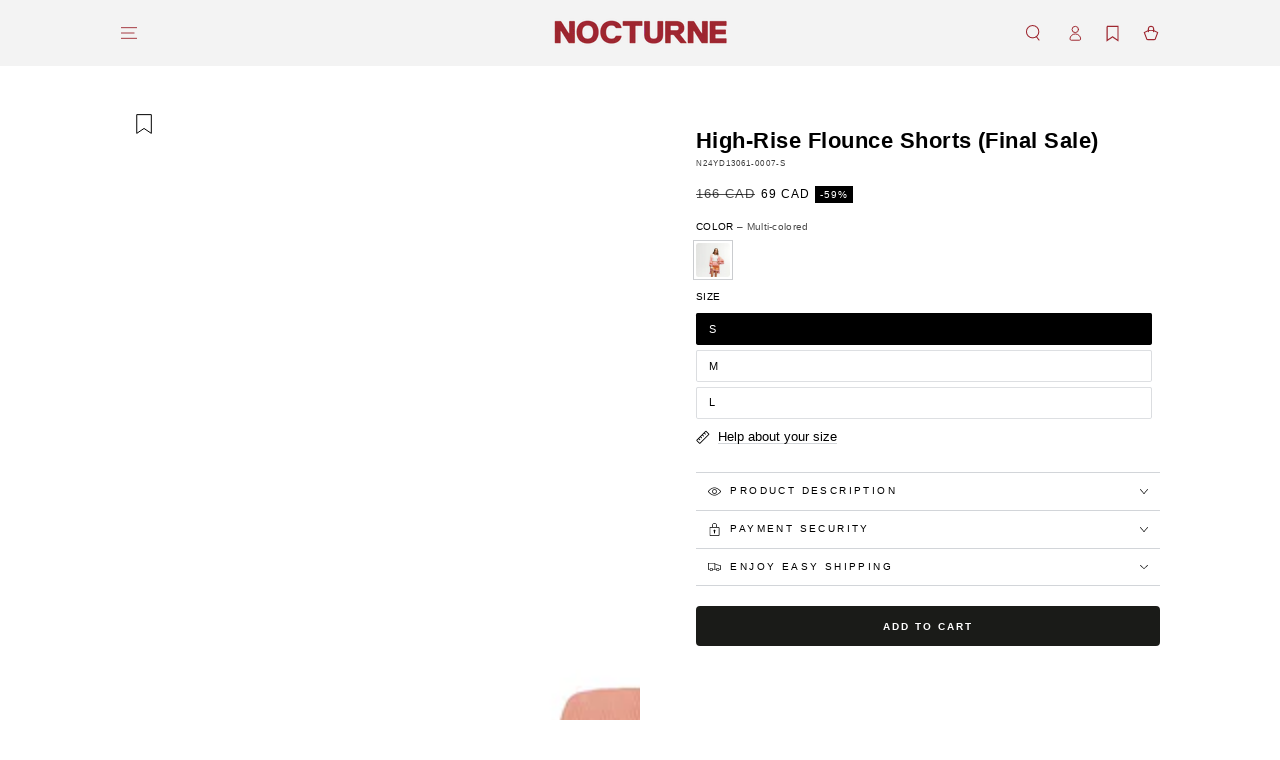

--- FILE ---
content_type: text/html; charset=utf-8
request_url: https://nocturne.us/en-ca/products/patterned-flounce-shorts
body_size: 76042
content:
<!doctype html>
<html
  class="no-js"
  lang="en">
  <head>
    <link rel="stylesheet" href="https://cdn.jsdelivr.net/npm/swiper/swiper-bundle.min.css">
    <style>
      @font-face {
        font-family: "Helvetica Neue LT Std 73 Bold Extended";
        src: url("//nocturne.us/cdn/shop/t/62/assets/Helvetica%20Neue%20LT%20Std%2073%20Bold%20Extended%20(1).otf?v=15626");
         }
    </style>
    <style>
      @font-face {
        font-family: 'HelveticaNeue-Extended';
        src: url("//nocturne.us/cdn/shop/t/62/assets/HelveticaNeue-Extended%20(1).otf?v=15626");
      }
    </style>

    <meta name="facebook-domain-verification" content="5jxi5k8n95xwnhvsqplaoy6dqn7jt0">
    <meta name="google-site-verification" content="aAnbSPcf4pb3IhwyPHCRU3cvJ4YnPuyM5utxLsUStnw">
    <meta charset="utf-8">
    <meta http-equiv="X-UA-Compatible" content="IE=edge">
    <meta name="viewport" content="width=device-width,initial-scale=1">
    <meta name="theme-color" content="">
    <link rel="canonical" href="https://nocturne.us/en-ca/products/patterned-flounce-shorts">
    <link rel="preconnect" href="https://cdn.shopify.com" crossorigin>

    <!-- create a new Snippet called 'gtm-customer-events-storefront' and paste the below code into it -->

<!-- click tracking -->
<script>
    // function that gets the path of the clicked element. Borrowed from Simo Ahava. https://www.simoahava.com/analytics/create-css-path-variable-for-click-element/
   function gtm_get_click_element_path(element) {
    var el = element;
    if (el instanceof Node) {
      // Build the list of elements along the path
      var elList = [];
      do {
        if (el instanceof Element) {
          var classString = el.classList ? [].slice.call(el.classList).join('.') : '';
          var elementName = (el.tagName ? el.tagName.toLowerCase() : '') + 
              (classString ? '.' + classString : '') + 
              (el.id ? '#' + el.id : '');
          if (elementName) elList.unshift(elementName);
        }
        el = el.parentNode
      } while (el != null);
      // Get the stringified element object name
      var objString = element.toString().match(/\[object (\w+)\]/);
      var elementType = objString ? objString[1] : element.toString();
      var cssString = elList.join(' > ');
      // Return the CSS path as a string, prefixed with the element object name
      return cssString ? elementType + ': ' + cssString : elementType;
    }
   }
    
   window.addEventListener("click", function(event){

     // track clicks on any element and push it to Shopify customer events
     Shopify.analytics.publish("custom_click",{
         click_element : gtm_get_click_element_path(event.target) || '',
         click_id : event.target.id || '',
         click_classes : event.target.className || '',
         click_text : event.target.innerText || '',
         click_target : event.target.target || '',
         click_url : event.target.href || ''
     });

     // track link clicks and push it to Shopify customer events
     var closestLink = event.target.closest('a')
     if (closestLink){
       Shopify.analytics.publish("custom_link_click",{
         click_element : gtm_get_click_element_path(closestLink.target) || '',
         click_id : closestLink.id || '',
         click_classes : closestLink.className || '',
         click_text : closestLink.innerText || '',
         click_target : closestLink.target || '',
         click_url : closestLink.href || ''
       })
     }
  });
</script>
<!-- end of click tracking -->
    <script type="text/javascript">
      (function (c, l, a, r, i, t, y) {
        c[a] =
          c[a] ||
          function () {
            (c[a].q = c[a].q || []).push(arguments);
          };
        t = l.createElement(r);
        t.async = 1;
        t.src = 'https://www.clarity.ms/tag/' + i;
        y = l.getElementsByTagName(r)[0];
        y.parentNode.insertBefore(t, y);
      })(window, document, 'clarity', 'script', 'rbpr6v0ns6');
    </script><link rel="icon" type="image/png" href="//nocturne.us/cdn/shop/files/favicon.svg?crop=center&height=32&v=1709026065&width=32"><title>
      High-Rise Flounce Shorts (Final Sale)
 &ndash; Nocturne </title><meta name="description" content="Casual cute style, this High-Rise Flounce Shorts is easy to match with a blouse, tee, T-shirt, top, crop top, cami, tank, vest,etc to have a fashion casual look.High-rise printed flounce shorts with elastic waistband.This final sale item is not eligible for returns or exchanges.Main Material: 100% PolyesterLining: No L">

<meta property="og:site_name" content="Nocturne ">
<meta property="og:url" content="https://nocturne.us/en-ca/products/patterned-flounce-shorts">
<meta property="og:title" content="High-Rise Flounce Shorts (Final Sale)">
<meta property="og:type" content="product">
<meta property="og:description" content="Casual cute style, this High-Rise Flounce Shorts is easy to match with a blouse, tee, T-shirt, top, crop top, cami, tank, vest,etc to have a fashion casual look.High-rise printed flounce shorts with elastic waistband.This final sale item is not eligible for returns or exchanges.Main Material: 100% PolyesterLining: No L"><meta property="og:image" content="http://nocturne.us/cdn/shop/files/N24YD13061-0007_11_1_8b02201a-8b31-457f-b944-69dfdc1f77a0.webp?v=1765888924">
  <meta property="og:image:secure_url" content="https://nocturne.us/cdn/shop/files/N24YD13061-0007_11_1_8b02201a-8b31-457f-b944-69dfdc1f77a0.webp?v=1765888924">
  <meta property="og:image:width" content="2000">
  <meta property="og:image:height" content="3000"><meta property="og:price:amount" content="69.00">
  <meta property="og:price:currency" content="CAD"><meta name="twitter:card" content="summary_large_image">
<meta name="twitter:title" content="High-Rise Flounce Shorts (Final Sale)">
<meta name="twitter:description" content="Casual cute style, this High-Rise Flounce Shorts is easy to match with a blouse, tee, T-shirt, top, crop top, cami, tank, vest,etc to have a fashion casual look.High-rise printed flounce shorts with elastic waistband.This final sale item is not eligible for returns or exchanges.Main Material: 100% PolyesterLining: No L">


    <script src="//nocturne.us/cdn/shop/t/62/assets/vendor-v4.js" defer="defer"></script>
    <script src="//nocturne.us/cdn/shop/t/62/assets/pubsub.js?v=104623417541739052901764589896" defer="defer"></script>
    <script src="//nocturne.us/cdn/shop/t/62/assets/global.js?v=69209237621893304381764589890" defer="defer"></script>

    <script>window.performance && window.performance.mark && window.performance.mark('shopify.content_for_header.start');</script><meta name="facebook-domain-verification" content="tr21j8ii0uxedf0ixiyvop7mdplgne">
<meta id="shopify-digital-wallet" name="shopify-digital-wallet" content="/60242133235/digital_wallets/dialog">
<meta name="shopify-checkout-api-token" content="d76a0d32db6dad3316757d9c626e62b3">
<meta id="in-context-paypal-metadata" data-shop-id="60242133235" data-venmo-supported="true" data-environment="production" data-locale="en_US" data-paypal-v4="true" data-currency="CAD">
<link rel="alternate" hreflang="x-default" href="https://nocturne.us/products/patterned-flounce-shorts">
<link rel="alternate" hreflang="en" href="https://nocturne.us/products/patterned-flounce-shorts">
<link rel="alternate" hreflang="en-CA" href="https://nocturne.us/en-ca/products/patterned-flounce-shorts">
<link rel="alternate" hreflang="en-KW" href="https://nocturne.us/en-kw/products/patterned-flounce-shorts">
<link rel="alternate" type="application/json+oembed" href="https://nocturne.us/en-ca/products/patterned-flounce-shorts.oembed">
<script async="async" src="/checkouts/internal/preloads.js?locale=en-CA"></script>
<link rel="preconnect" href="https://shop.app" crossorigin="anonymous">
<script async="async" src="https://shop.app/checkouts/internal/preloads.js?locale=en-CA&shop_id=60242133235" crossorigin="anonymous"></script>
<script id="apple-pay-shop-capabilities" type="application/json">{"shopId":60242133235,"countryCode":"US","currencyCode":"CAD","merchantCapabilities":["supports3DS"],"merchantId":"gid:\/\/shopify\/Shop\/60242133235","merchantName":"Nocturne ","requiredBillingContactFields":["postalAddress","email","phone"],"requiredShippingContactFields":["postalAddress","email","phone"],"shippingType":"shipping","supportedNetworks":["visa","masterCard","amex","discover","elo","jcb"],"total":{"type":"pending","label":"Nocturne ","amount":"1.00"},"shopifyPaymentsEnabled":true,"supportsSubscriptions":true}</script>
<script id="shopify-features" type="application/json">{"accessToken":"d76a0d32db6dad3316757d9c626e62b3","betas":["rich-media-storefront-analytics"],"domain":"nocturne.us","predictiveSearch":true,"shopId":60242133235,"locale":"en"}</script>
<script>var Shopify = Shopify || {};
Shopify.shop = "shop-nocturne.myshopify.com";
Shopify.locale = "en";
Shopify.currency = {"active":"CAD","rate":"1.3902049"};
Shopify.country = "CA";
Shopify.theme = {"name":"Final Look FW26 -NODUSWORKS","id":156867985651,"schema_name":"Be Yours","schema_version":"7.1.1","theme_store_id":null,"role":"main"};
Shopify.theme.handle = "null";
Shopify.theme.style = {"id":null,"handle":null};
Shopify.cdnHost = "nocturne.us/cdn";
Shopify.routes = Shopify.routes || {};
Shopify.routes.root = "/en-ca/";</script>
<script type="module">!function(o){(o.Shopify=o.Shopify||{}).modules=!0}(window);</script>
<script>!function(o){function n(){var o=[];function n(){o.push(Array.prototype.slice.apply(arguments))}return n.q=o,n}var t=o.Shopify=o.Shopify||{};t.loadFeatures=n(),t.autoloadFeatures=n()}(window);</script>
<script>
  window.ShopifyPay = window.ShopifyPay || {};
  window.ShopifyPay.apiHost = "shop.app\/pay";
  window.ShopifyPay.redirectState = null;
</script>
<script id="shop-js-analytics" type="application/json">{"pageType":"product"}</script>
<script defer="defer" async type="module" src="//nocturne.us/cdn/shopifycloud/shop-js/modules/v2/client.init-shop-cart-sync_BT-GjEfc.en.esm.js"></script>
<script defer="defer" async type="module" src="//nocturne.us/cdn/shopifycloud/shop-js/modules/v2/chunk.common_D58fp_Oc.esm.js"></script>
<script defer="defer" async type="module" src="//nocturne.us/cdn/shopifycloud/shop-js/modules/v2/chunk.modal_xMitdFEc.esm.js"></script>
<script type="module">
  await import("//nocturne.us/cdn/shopifycloud/shop-js/modules/v2/client.init-shop-cart-sync_BT-GjEfc.en.esm.js");
await import("//nocturne.us/cdn/shopifycloud/shop-js/modules/v2/chunk.common_D58fp_Oc.esm.js");
await import("//nocturne.us/cdn/shopifycloud/shop-js/modules/v2/chunk.modal_xMitdFEc.esm.js");

  window.Shopify.SignInWithShop?.initShopCartSync?.({"fedCMEnabled":true,"windoidEnabled":true});

</script>
<script>
  window.Shopify = window.Shopify || {};
  if (!window.Shopify.featureAssets) window.Shopify.featureAssets = {};
  window.Shopify.featureAssets['shop-js'] = {"shop-cart-sync":["modules/v2/client.shop-cart-sync_DZOKe7Ll.en.esm.js","modules/v2/chunk.common_D58fp_Oc.esm.js","modules/v2/chunk.modal_xMitdFEc.esm.js"],"init-fed-cm":["modules/v2/client.init-fed-cm_B6oLuCjv.en.esm.js","modules/v2/chunk.common_D58fp_Oc.esm.js","modules/v2/chunk.modal_xMitdFEc.esm.js"],"shop-cash-offers":["modules/v2/client.shop-cash-offers_D2sdYoxE.en.esm.js","modules/v2/chunk.common_D58fp_Oc.esm.js","modules/v2/chunk.modal_xMitdFEc.esm.js"],"shop-login-button":["modules/v2/client.shop-login-button_QeVjl5Y3.en.esm.js","modules/v2/chunk.common_D58fp_Oc.esm.js","modules/v2/chunk.modal_xMitdFEc.esm.js"],"pay-button":["modules/v2/client.pay-button_DXTOsIq6.en.esm.js","modules/v2/chunk.common_D58fp_Oc.esm.js","modules/v2/chunk.modal_xMitdFEc.esm.js"],"shop-button":["modules/v2/client.shop-button_DQZHx9pm.en.esm.js","modules/v2/chunk.common_D58fp_Oc.esm.js","modules/v2/chunk.modal_xMitdFEc.esm.js"],"avatar":["modules/v2/client.avatar_BTnouDA3.en.esm.js"],"init-windoid":["modules/v2/client.init-windoid_CR1B-cfM.en.esm.js","modules/v2/chunk.common_D58fp_Oc.esm.js","modules/v2/chunk.modal_xMitdFEc.esm.js"],"init-shop-for-new-customer-accounts":["modules/v2/client.init-shop-for-new-customer-accounts_C_vY_xzh.en.esm.js","modules/v2/client.shop-login-button_QeVjl5Y3.en.esm.js","modules/v2/chunk.common_D58fp_Oc.esm.js","modules/v2/chunk.modal_xMitdFEc.esm.js"],"init-shop-email-lookup-coordinator":["modules/v2/client.init-shop-email-lookup-coordinator_BI7n9ZSv.en.esm.js","modules/v2/chunk.common_D58fp_Oc.esm.js","modules/v2/chunk.modal_xMitdFEc.esm.js"],"init-shop-cart-sync":["modules/v2/client.init-shop-cart-sync_BT-GjEfc.en.esm.js","modules/v2/chunk.common_D58fp_Oc.esm.js","modules/v2/chunk.modal_xMitdFEc.esm.js"],"shop-toast-manager":["modules/v2/client.shop-toast-manager_DiYdP3xc.en.esm.js","modules/v2/chunk.common_D58fp_Oc.esm.js","modules/v2/chunk.modal_xMitdFEc.esm.js"],"init-customer-accounts":["modules/v2/client.init-customer-accounts_D9ZNqS-Q.en.esm.js","modules/v2/client.shop-login-button_QeVjl5Y3.en.esm.js","modules/v2/chunk.common_D58fp_Oc.esm.js","modules/v2/chunk.modal_xMitdFEc.esm.js"],"init-customer-accounts-sign-up":["modules/v2/client.init-customer-accounts-sign-up_iGw4briv.en.esm.js","modules/v2/client.shop-login-button_QeVjl5Y3.en.esm.js","modules/v2/chunk.common_D58fp_Oc.esm.js","modules/v2/chunk.modal_xMitdFEc.esm.js"],"shop-follow-button":["modules/v2/client.shop-follow-button_CqMgW2wH.en.esm.js","modules/v2/chunk.common_D58fp_Oc.esm.js","modules/v2/chunk.modal_xMitdFEc.esm.js"],"checkout-modal":["modules/v2/client.checkout-modal_xHeaAweL.en.esm.js","modules/v2/chunk.common_D58fp_Oc.esm.js","modules/v2/chunk.modal_xMitdFEc.esm.js"],"shop-login":["modules/v2/client.shop-login_D91U-Q7h.en.esm.js","modules/v2/chunk.common_D58fp_Oc.esm.js","modules/v2/chunk.modal_xMitdFEc.esm.js"],"lead-capture":["modules/v2/client.lead-capture_BJmE1dJe.en.esm.js","modules/v2/chunk.common_D58fp_Oc.esm.js","modules/v2/chunk.modal_xMitdFEc.esm.js"],"payment-terms":["modules/v2/client.payment-terms_Ci9AEqFq.en.esm.js","modules/v2/chunk.common_D58fp_Oc.esm.js","modules/v2/chunk.modal_xMitdFEc.esm.js"]};
</script>
<script>(function() {
  var isLoaded = false;
  function asyncLoad() {
    if (isLoaded) return;
    isLoaded = true;
    var urls = ["https:\/\/static-us.afterpay.com\/shopify\/afterpay-attract\/afterpay-attract-widget.js?shop=shop-nocturne.myshopify.com","https:\/\/api.fastbundle.co\/scripts\/src.js?shop=shop-nocturne.myshopify.com","https:\/\/api.fastbundle.co\/scripts\/script_tag.js?shop=shop-nocturne.myshopify.com"];
    for (var i = 0; i < urls.length; i++) {
      var s = document.createElement('script');
      s.type = 'text/javascript';
      s.async = true;
      s.src = urls[i];
      var x = document.getElementsByTagName('script')[0];
      x.parentNode.insertBefore(s, x);
    }
  };
  if(window.attachEvent) {
    window.attachEvent('onload', asyncLoad);
  } else {
    window.addEventListener('load', asyncLoad, false);
  }
})();</script>
<script id="__st">var __st={"a":60242133235,"offset":-18000,"reqid":"7797652e-fc79-4f1b-a156-5cbc05a5b7da-1769283246","pageurl":"nocturne.us\/en-ca\/products\/patterned-flounce-shorts","u":"6002aef69846","p":"product","rtyp":"product","rid":8778202775795};</script>
<script>window.ShopifyPaypalV4VisibilityTracking = true;</script>
<script id="captcha-bootstrap">!function(){'use strict';const t='contact',e='account',n='new_comment',o=[[t,t],['blogs',n],['comments',n],[t,'customer']],c=[[e,'customer_login'],[e,'guest_login'],[e,'recover_customer_password'],[e,'create_customer']],r=t=>t.map((([t,e])=>`form[action*='/${t}']:not([data-nocaptcha='true']) input[name='form_type'][value='${e}']`)).join(','),a=t=>()=>t?[...document.querySelectorAll(t)].map((t=>t.form)):[];function s(){const t=[...o],e=r(t);return a(e)}const i='password',u='form_key',d=['recaptcha-v3-token','g-recaptcha-response','h-captcha-response',i],f=()=>{try{return window.sessionStorage}catch{return}},m='__shopify_v',_=t=>t.elements[u];function p(t,e,n=!1){try{const o=window.sessionStorage,c=JSON.parse(o.getItem(e)),{data:r}=function(t){const{data:e,action:n}=t;return t[m]||n?{data:e,action:n}:{data:t,action:n}}(c);for(const[e,n]of Object.entries(r))t.elements[e]&&(t.elements[e].value=n);n&&o.removeItem(e)}catch(o){console.error('form repopulation failed',{error:o})}}const l='form_type',E='cptcha';function T(t){t.dataset[E]=!0}const w=window,h=w.document,L='Shopify',v='ce_forms',y='captcha';let A=!1;((t,e)=>{const n=(g='f06e6c50-85a8-45c8-87d0-21a2b65856fe',I='https://cdn.shopify.com/shopifycloud/storefront-forms-hcaptcha/ce_storefront_forms_captcha_hcaptcha.v1.5.2.iife.js',D={infoText:'Protected by hCaptcha',privacyText:'Privacy',termsText:'Terms'},(t,e,n)=>{const o=w[L][v],c=o.bindForm;if(c)return c(t,g,e,D).then(n);var r;o.q.push([[t,g,e,D],n]),r=I,A||(h.body.append(Object.assign(h.createElement('script'),{id:'captcha-provider',async:!0,src:r})),A=!0)});var g,I,D;w[L]=w[L]||{},w[L][v]=w[L][v]||{},w[L][v].q=[],w[L][y]=w[L][y]||{},w[L][y].protect=function(t,e){n(t,void 0,e),T(t)},Object.freeze(w[L][y]),function(t,e,n,w,h,L){const[v,y,A,g]=function(t,e,n){const i=e?o:[],u=t?c:[],d=[...i,...u],f=r(d),m=r(i),_=r(d.filter((([t,e])=>n.includes(e))));return[a(f),a(m),a(_),s()]}(w,h,L),I=t=>{const e=t.target;return e instanceof HTMLFormElement?e:e&&e.form},D=t=>v().includes(t);t.addEventListener('submit',(t=>{const e=I(t);if(!e)return;const n=D(e)&&!e.dataset.hcaptchaBound&&!e.dataset.recaptchaBound,o=_(e),c=g().includes(e)&&(!o||!o.value);(n||c)&&t.preventDefault(),c&&!n&&(function(t){try{if(!f())return;!function(t){const e=f();if(!e)return;const n=_(t);if(!n)return;const o=n.value;o&&e.removeItem(o)}(t);const e=Array.from(Array(32),(()=>Math.random().toString(36)[2])).join('');!function(t,e){_(t)||t.append(Object.assign(document.createElement('input'),{type:'hidden',name:u})),t.elements[u].value=e}(t,e),function(t,e){const n=f();if(!n)return;const o=[...t.querySelectorAll(`input[type='${i}']`)].map((({name:t})=>t)),c=[...d,...o],r={};for(const[a,s]of new FormData(t).entries())c.includes(a)||(r[a]=s);n.setItem(e,JSON.stringify({[m]:1,action:t.action,data:r}))}(t,e)}catch(e){console.error('failed to persist form',e)}}(e),e.submit())}));const S=(t,e)=>{t&&!t.dataset[E]&&(n(t,e.some((e=>e===t))),T(t))};for(const o of['focusin','change'])t.addEventListener(o,(t=>{const e=I(t);D(e)&&S(e,y())}));const B=e.get('form_key'),M=e.get(l),P=B&&M;t.addEventListener('DOMContentLoaded',(()=>{const t=y();if(P)for(const e of t)e.elements[l].value===M&&p(e,B);[...new Set([...A(),...v().filter((t=>'true'===t.dataset.shopifyCaptcha))])].forEach((e=>S(e,t)))}))}(h,new URLSearchParams(w.location.search),n,t,e,['guest_login'])})(!0,!0)}();</script>
<script integrity="sha256-4kQ18oKyAcykRKYeNunJcIwy7WH5gtpwJnB7kiuLZ1E=" data-source-attribution="shopify.loadfeatures" defer="defer" src="//nocturne.us/cdn/shopifycloud/storefront/assets/storefront/load_feature-a0a9edcb.js" crossorigin="anonymous"></script>
<script crossorigin="anonymous" defer="defer" src="//nocturne.us/cdn/shopifycloud/storefront/assets/shopify_pay/storefront-65b4c6d7.js?v=20250812"></script>
<script data-source-attribution="shopify.dynamic_checkout.dynamic.init">var Shopify=Shopify||{};Shopify.PaymentButton=Shopify.PaymentButton||{isStorefrontPortableWallets:!0,init:function(){window.Shopify.PaymentButton.init=function(){};var t=document.createElement("script");t.src="https://nocturne.us/cdn/shopifycloud/portable-wallets/latest/portable-wallets.en.js",t.type="module",document.head.appendChild(t)}};
</script>
<script data-source-attribution="shopify.dynamic_checkout.buyer_consent">
  function portableWalletsHideBuyerConsent(e){var t=document.getElementById("shopify-buyer-consent"),n=document.getElementById("shopify-subscription-policy-button");t&&n&&(t.classList.add("hidden"),t.setAttribute("aria-hidden","true"),n.removeEventListener("click",e))}function portableWalletsShowBuyerConsent(e){var t=document.getElementById("shopify-buyer-consent"),n=document.getElementById("shopify-subscription-policy-button");t&&n&&(t.classList.remove("hidden"),t.removeAttribute("aria-hidden"),n.addEventListener("click",e))}window.Shopify?.PaymentButton&&(window.Shopify.PaymentButton.hideBuyerConsent=portableWalletsHideBuyerConsent,window.Shopify.PaymentButton.showBuyerConsent=portableWalletsShowBuyerConsent);
</script>
<script data-source-attribution="shopify.dynamic_checkout.cart.bootstrap">document.addEventListener("DOMContentLoaded",(function(){function t(){return document.querySelector("shopify-accelerated-checkout-cart, shopify-accelerated-checkout")}if(t())Shopify.PaymentButton.init();else{new MutationObserver((function(e,n){t()&&(Shopify.PaymentButton.init(),n.disconnect())})).observe(document.body,{childList:!0,subtree:!0})}}));
</script>
<link id="shopify-accelerated-checkout-styles" rel="stylesheet" media="screen" href="https://nocturne.us/cdn/shopifycloud/portable-wallets/latest/accelerated-checkout-backwards-compat.css" crossorigin="anonymous">
<style id="shopify-accelerated-checkout-cart">
        #shopify-buyer-consent {
  margin-top: 1em;
  display: inline-block;
  width: 100%;
}

#shopify-buyer-consent.hidden {
  display: none;
}

#shopify-subscription-policy-button {
  background: none;
  border: none;
  padding: 0;
  text-decoration: underline;
  font-size: inherit;
  cursor: pointer;
}

#shopify-subscription-policy-button::before {
  box-shadow: none;
}

      </style>
<script id="sections-script" data-sections="header" defer="defer" src="//nocturne.us/cdn/shop/t/62/compiled_assets/scripts.js?v=15626"></script>
<script>window.performance && window.performance.mark && window.performance.mark('shopify.content_for_header.end');</script>

<style data-shopify>
  
  
  
  
  

  :root {
    --font-body-family: Helvetica, Arial, sans-serif;
    --font-body-style: normal;
    --font-body-weight: 400;

    --font-heading-family: Helvetica, Arial, sans-serif;
    --font-heading-style: normal;
    --font-heading-weight: 700;

    --font-body-scale: 0.8;
    --font-heading-scale: 1.0;

    --font-navigation-family: var(--font-body-family);
    --font-navigation-size: 10px;
    --font-navigation-weight: var(--font-body-weight);
    --font-button-family: var(--font-heading-family);
    --font-button-size: 10px;
    --font-button-baseline: 0.2rem;
    --font-price-family: var(--font-body-family);
    --font-price-scale: var(--font-body-scale);

    --color-base-text: 0, 0, 0;
    --color-base-background: 255, 255, 255;
    --color-base-solid-button-labels: 255, 255, 255;
    --color-base-outline-button-labels: 0, 0, 0;
    --color-base-accent: 26, 27, 24;
    --color-base-heading: 0, 0, 0;
    --color-base-border: 210, 213, 217;
    --color-placeholder: 243, 243, 243;
    --color-overlay: 243, 243, 243;
    --color-keyboard-focus: 243, 243, 243;
    --color-shadow: 243, 243, 243;
    --shadow-opacity: 1;

    --color-background-dark: 235, 235, 235;
    --color-price: #000000;
    --color-sale-price: #000000;
    --color-sale-badge-background: #ffffff;
    --color-reviews: #000000;
    --color-critical: #d72c0d;
    --color-success: #008060;
    --color-highlight: 243, 243, 243;

    --payment-terms-background-color: #ffffff;
    --page-width: 140rem;
    --page-width-margin: 0rem;

    --card-color-scheme: var(--color-placeholder);
    --card-text-alignment: start;
    --card-flex-alignment: flex-start;
    --card-image-padding: 0px;
    --card-border-width: 0px;
    --card-radius: 4px;
    --card-shadow-horizontal-offset: 0px;
    --card-shadow-vertical-offset: 0px;
    
    --button-radius: 4px;
    --button-border-width: 2px;
    --button-shadow-horizontal-offset: 0px;
    --button-shadow-vertical-offset: 0px;

    --spacing-sections-desktop: 0px;
    --spacing-sections-mobile: 0px;

    --gradient-free-ship-progress: linear-gradient(325deg,#F9423A 0,#F1E04D 100%);
    --gradient-free-ship-complete: linear-gradient(325deg, #049cff 0, #35ee7a 100%);
  }

  *,
  *::before,
  *::after {
    box-sizing: inherit;
  }

  html {
    box-sizing: border-box;
    font-size: calc(var(--font-body-scale) * 62.5%);
    height: 100%;
  }

  body {
    min-height: 100%;
    margin: 0;
    font-size: 1.5rem;
    letter-spacing: 0.06rem;
    line-height: calc(1 + 0.8 / var(--font-body-scale));
    font-family: var(--font-body-family);
    font-style: var(--font-body-style);
    font-weight: var(--font-body-weight);
  }

  @media screen and (min-width: 750px) {
    body {
      font-size: 1.6rem;
    }
  }</style><svg viewBox="0 0 122 53" fill="none" style="display:none;"><defs><path id="hlCircle" d="M119.429 6.64904C100.715 1.62868 55.3088 -4.62247 23.3966 10.5358C-8.5157 25.694 0.331084 39.5052 9.60732 45.0305C18.8835 50.5558 53.0434 57.468 96.7751 45.0305C111.541 40.8309 135.673 24.379 109.087 13.4508C105.147 11.8313 93.2293 8.5924 77.0761 8.5924" stroke="currentColor" stroke-linecap="round" stroke-linejoin="round"></path></defs></svg><link href="//nocturne.us/cdn/shop/t/62/assets/base.css?v=66403841990057075121764593955" rel="stylesheet" type="text/css" media="all" /><link
        rel="stylesheet"
        href="//nocturne.us/cdn/shop/t/62/assets/component-predictive-search.css?v=171241558667998333131764589880"
        media="print"
        onload="this.media='all'"
      ><link
        rel="stylesheet"
        href="//nocturne.us/cdn/shop/t/62/assets/component-quick-view.css?v=180528485560307027851764589882"
        media="print"
        onload="this.media='all'"
      ><link
        rel="stylesheet"
        href="//nocturne.us/cdn/shop/t/62/assets/component-color-swatches.css?v=103905711642914497571764589872"
        media="print"
        onload="this.media='all'"
      ><script>
    document.documentElement.classList.replace('no-js', 'js');
  
    window.theme = window.theme || {};

    theme.routes = {
      root_url: '/en-ca',
      cart_url: '/en-ca/cart',
      cart_add_url: '/en-ca/cart/add',
      cart_change_url: '/en-ca/cart/change',
      cart_update_url: '/en-ca/cart/update',
      search_url: '/en-ca/search',
      predictive_search_url: '/en-ca/search/suggest'
    };

    theme.cartStrings = {
      error: `There was an error while updating your cart. Please try again.`,
      quantityError: `You can only add [quantity] of this item to your cart.`
    };

    theme.variantStrings = {
      addToCart: `Add to cart`,
      soldOut: `Sold out`,
      unavailable: `Unavailable`,
      preOrder: `Pre-order`
    };

    theme.accessibilityStrings = {
      imageAvailable: `Image [index] is now available in gallery view`,
      shareSuccess: `Link copied to clipboard!`
    }

    theme.dateStrings = {
      d: `D`,
      day: `Day`,
      days: `Days`,
      hour: `Hour`,
      hours: `Hours`,
      minute: `Min`,
      minutes: `Mins`,
      second: `Sec`,
      seconds: `Secs`
    };theme.shopSettings = {
      moneyFormat: "${{amount}}",
      isoCode: "CAD",
      cartDrawer: true,
      currencyCode: true
    };

    theme.settings = {
      themeName: 'Be Yours',
      themeVersion: '7.1.1',
      agencyId: ''
    };
  </script>
  
    <script type="text/javascript">
      (function (c, l, a, r, i, t, y) {
        c[a] =
          c[a] ||
          function () {
            (c[a].q = c[a].q || []).push(arguments);
          };
        t = l.createElement(r);
        t.async = 1;
        t.src = 'https://www.clarity.ms/tag/' + i;
        y = l.getElementsByTagName(r)[0];
        y.parentNode.insertBefore(t, y);
      })(window, document, 'clarity', 'script', 'uc2vkbz8ol');
    </script>
  <!-- BEGIN app block: shopify://apps/klaviyo-email-marketing-sms/blocks/klaviyo-onsite-embed/2632fe16-c075-4321-a88b-50b567f42507 -->












  <script async src="https://static.klaviyo.com/onsite/js/RbLkB4/klaviyo.js?company_id=RbLkB4"></script>
  <script>!function(){if(!window.klaviyo){window._klOnsite=window._klOnsite||[];try{window.klaviyo=new Proxy({},{get:function(n,i){return"push"===i?function(){var n;(n=window._klOnsite).push.apply(n,arguments)}:function(){for(var n=arguments.length,o=new Array(n),w=0;w<n;w++)o[w]=arguments[w];var t="function"==typeof o[o.length-1]?o.pop():void 0,e=new Promise((function(n){window._klOnsite.push([i].concat(o,[function(i){t&&t(i),n(i)}]))}));return e}}})}catch(n){window.klaviyo=window.klaviyo||[],window.klaviyo.push=function(){var n;(n=window._klOnsite).push.apply(n,arguments)}}}}();</script>

  
    <script id="viewed_product">
      if (item == null) {
        var _learnq = _learnq || [];

        var MetafieldReviews = null
        var MetafieldYotpoRating = null
        var MetafieldYotpoCount = null
        var MetafieldLooxRating = null
        var MetafieldLooxCount = null
        var okendoProduct = null
        var okendoProductReviewCount = null
        var okendoProductReviewAverageValue = null
        try {
          // The following fields are used for Customer Hub recently viewed in order to add reviews.
          // This information is not part of __kla_viewed. Instead, it is part of __kla_viewed_reviewed_items
          MetafieldReviews = {};
          MetafieldYotpoRating = null
          MetafieldYotpoCount = null
          MetafieldLooxRating = null
          MetafieldLooxCount = null

          okendoProduct = null
          // If the okendo metafield is not legacy, it will error, which then requires the new json formatted data
          if (okendoProduct && 'error' in okendoProduct) {
            okendoProduct = null
          }
          okendoProductReviewCount = okendoProduct ? okendoProduct.reviewCount : null
          okendoProductReviewAverageValue = okendoProduct ? okendoProduct.reviewAverageValue : null
        } catch (error) {
          console.error('Error in Klaviyo onsite reviews tracking:', error);
        }

        var item = {
          Name: "High-Rise Flounce Shorts (Final Sale)",
          ProductID: 8778202775795,
          Categories: ["allfor visuals","BUY 2 GET 1 FREE","FINAL SALE","LAST CHANCE","NET DEALS","READY TO WEAR","SALE","SHORTS","VIEW ALL"],
          ImageURL: "https://nocturne.us/cdn/shop/files/N24YD13061-0007_11_1_8b02201a-8b31-457f-b944-69dfdc1f77a0_grande.webp?v=1765888924",
          URL: "https://nocturne.us/en-ca/products/patterned-flounce-shorts",
          Brand: "Nocturne",
          Price: "$69.00",
          Value: "69.00",
          CompareAtPrice: "$166.00"
        };
        _learnq.push(['track', 'Viewed Product', item]);
        _learnq.push(['trackViewedItem', {
          Title: item.Name,
          ItemId: item.ProductID,
          Categories: item.Categories,
          ImageUrl: item.ImageURL,
          Url: item.URL,
          Metadata: {
            Brand: item.Brand,
            Price: item.Price,
            Value: item.Value,
            CompareAtPrice: item.CompareAtPrice
          },
          metafields:{
            reviews: MetafieldReviews,
            yotpo:{
              rating: MetafieldYotpoRating,
              count: MetafieldYotpoCount,
            },
            loox:{
              rating: MetafieldLooxRating,
              count: MetafieldLooxCount,
            },
            okendo: {
              rating: okendoProductReviewAverageValue,
              count: okendoProductReviewCount,
            }
          }
        }]);
      }
    </script>
  




  <script>
    window.klaviyoReviewsProductDesignMode = false
  </script>







<!-- END app block --><!-- BEGIN app block: shopify://apps/microsoft-clarity/blocks/brandAgents_js/31c3d126-8116-4b4a-8ba1-baeda7c4aeea -->





<!-- END app block --><!-- BEGIN app block: shopify://apps/fbp-fast-bundle/blocks/fast_bundle/9e87fbe2-9041-4c23-acf5-322413994cef -->
  <!-- BEGIN app snippet: fast_bundle -->




<script>
    if (Math.random() < 0.05) {
      window.FastBundleRenderTimestamp = Date.now();
    }
    const newBaseUrl = 'https://sdk.fastbundle.co'
    const apiURL = 'https://api.fastbundle.co'
    const rbrAppUrl = `${newBaseUrl}/{version}/main.min.js`
    const rbrVendorUrl = `${newBaseUrl}/{version}/vendor.js`
    const rbrCartUrl = `${apiURL}/scripts/cart.js`
    const rbrStyleUrl = `${newBaseUrl}/{version}/main.min.css`

    const legacyRbrAppUrl = `${apiURL}/react-src/static/js/main.min.js`
    const legacyRbrStyleUrl = `${apiURL}/react-src/static/css/main.min.css`

    const previousScriptLoaded = Boolean(document.querySelectorAll(`script[src*="${newBaseUrl}"]`).length)
    const previousLegacyScriptLoaded = Boolean(document.querySelectorAll(`script[src*="${legacyRbrAppUrl}"]`).length)

    if (!(previousScriptLoaded || previousLegacyScriptLoaded)) {
        const FastBundleConf = {"enable_bap_modal":false,"frontend_version":"1.22.09","storefront_record_submitted":true,"use_shopify_prices":false,"currencies":[{"id":1562124611,"code":"AED","conversion_fee":1.0,"roundup_number":0.0,"rounding_enabled":true},{"id":1562124612,"code":"AFN","conversion_fee":1.0,"roundup_number":0.0,"rounding_enabled":true},{"id":1562124613,"code":"ALL","conversion_fee":1.0,"roundup_number":0.0,"rounding_enabled":true},{"id":1562124614,"code":"AMD","conversion_fee":1.0,"roundup_number":0.0,"rounding_enabled":true},{"id":1562124615,"code":"ANG","conversion_fee":1.0,"roundup_number":0.0,"rounding_enabled":true},{"id":1562124616,"code":"AUD","conversion_fee":1.0,"roundup_number":0.0,"rounding_enabled":true},{"id":1562124617,"code":"AWG","conversion_fee":1.0,"roundup_number":0.0,"rounding_enabled":true},{"id":1562124618,"code":"AZN","conversion_fee":1.0,"roundup_number":0.0,"rounding_enabled":true},{"id":1562124619,"code":"BAM","conversion_fee":1.0,"roundup_number":0.0,"rounding_enabled":true},{"id":1562124620,"code":"BBD","conversion_fee":1.0,"roundup_number":0.0,"rounding_enabled":true},{"id":1562124621,"code":"BDT","conversion_fee":1.0,"roundup_number":0.0,"rounding_enabled":true},{"id":1562124622,"code":"BIF","conversion_fee":1.0,"roundup_number":0.0,"rounding_enabled":true},{"id":1562124623,"code":"BND","conversion_fee":1.0,"roundup_number":0.0,"rounding_enabled":true},{"id":1562124624,"code":"BOB","conversion_fee":1.0,"roundup_number":0.0,"rounding_enabled":true},{"id":1562124625,"code":"BSD","conversion_fee":1.0,"roundup_number":0.0,"rounding_enabled":true},{"id":1562124626,"code":"BWP","conversion_fee":1.0,"roundup_number":0.0,"rounding_enabled":true},{"id":1562124627,"code":"BZD","conversion_fee":1.0,"roundup_number":0.0,"rounding_enabled":true},{"id":1562124628,"code":"CAD","conversion_fee":1.0,"roundup_number":0.0,"rounding_enabled":true},{"id":1562124629,"code":"CDF","conversion_fee":1.0,"roundup_number":0.0,"rounding_enabled":true},{"id":1562124630,"code":"CHF","conversion_fee":1.0,"roundup_number":0.0,"rounding_enabled":true},{"id":1562124631,"code":"CNY","conversion_fee":1.0,"roundup_number":0.0,"rounding_enabled":true},{"id":1562124632,"code":"CRC","conversion_fee":1.0,"roundup_number":0.0,"rounding_enabled":true},{"id":1562124633,"code":"CVE","conversion_fee":1.0,"roundup_number":0.0,"rounding_enabled":true},{"id":1562124634,"code":"CZK","conversion_fee":1.0,"roundup_number":0.0,"rounding_enabled":true},{"id":1562124635,"code":"DJF","conversion_fee":1.0,"roundup_number":0.0,"rounding_enabled":true},{"id":1562124636,"code":"DKK","conversion_fee":1.0,"roundup_number":0.0,"rounding_enabled":true},{"id":1562124637,"code":"DOP","conversion_fee":1.0,"roundup_number":0.0,"rounding_enabled":true},{"id":1562124638,"code":"DZD","conversion_fee":1.0,"roundup_number":0.0,"rounding_enabled":true},{"id":1562124639,"code":"EGP","conversion_fee":1.0,"roundup_number":0.0,"rounding_enabled":true},{"id":1562124640,"code":"ETB","conversion_fee":1.0,"roundup_number":0.0,"rounding_enabled":true},{"id":1562124641,"code":"EUR","conversion_fee":1.0,"roundup_number":0.95,"rounding_enabled":true},{"id":1562124642,"code":"FJD","conversion_fee":1.0,"roundup_number":0.0,"rounding_enabled":true},{"id":1562124643,"code":"FKP","conversion_fee":1.0,"roundup_number":0.0,"rounding_enabled":true},{"id":1562124644,"code":"GBP","conversion_fee":1.0,"roundup_number":0.0,"rounding_enabled":true},{"id":1562124645,"code":"GMD","conversion_fee":1.0,"roundup_number":0.0,"rounding_enabled":true},{"id":1562124646,"code":"GNF","conversion_fee":1.0,"roundup_number":0.0,"rounding_enabled":true},{"id":1562124647,"code":"GTQ","conversion_fee":1.0,"roundup_number":0.0,"rounding_enabled":true},{"id":1562124648,"code":"GYD","conversion_fee":1.0,"roundup_number":0.0,"rounding_enabled":true},{"id":1562124649,"code":"HKD","conversion_fee":1.0,"roundup_number":0.0,"rounding_enabled":true},{"id":1562124650,"code":"HNL","conversion_fee":1.0,"roundup_number":0.0,"rounding_enabled":true},{"id":1562124651,"code":"HUF","conversion_fee":1.0,"roundup_number":0.0,"rounding_enabled":true},{"id":1562124652,"code":"IDR","conversion_fee":1.0,"roundup_number":0.0,"rounding_enabled":true},{"id":1562124653,"code":"ILS","conversion_fee":1.0,"roundup_number":0.0,"rounding_enabled":true},{"id":1562124654,"code":"INR","conversion_fee":1.0,"roundup_number":0.0,"rounding_enabled":true},{"id":1562124655,"code":"ISK","conversion_fee":1.0,"roundup_number":0.0,"rounding_enabled":true},{"id":1562124656,"code":"JMD","conversion_fee":1.0,"roundup_number":0.0,"rounding_enabled":true},{"id":1562124657,"code":"JPY","conversion_fee":1.0,"roundup_number":0.0,"rounding_enabled":true},{"id":1562124658,"code":"KES","conversion_fee":1.0,"roundup_number":0.0,"rounding_enabled":true},{"id":1562124659,"code":"KGS","conversion_fee":1.0,"roundup_number":0.0,"rounding_enabled":true},{"id":1562124660,"code":"KHR","conversion_fee":1.0,"roundup_number":0.0,"rounding_enabled":true},{"id":1562124661,"code":"KMF","conversion_fee":1.0,"roundup_number":0.0,"rounding_enabled":true},{"id":1562124662,"code":"KRW","conversion_fee":1.0,"roundup_number":0.0,"rounding_enabled":true},{"id":1562124663,"code":"KYD","conversion_fee":1.0,"roundup_number":0.0,"rounding_enabled":true},{"id":1562124664,"code":"KZT","conversion_fee":1.0,"roundup_number":0.0,"rounding_enabled":true},{"id":1562124665,"code":"LAK","conversion_fee":1.0,"roundup_number":0.0,"rounding_enabled":true},{"id":1562124666,"code":"LBP","conversion_fee":1.0,"roundup_number":0.0,"rounding_enabled":true},{"id":1562124667,"code":"LKR","conversion_fee":1.0,"roundup_number":0.0,"rounding_enabled":true},{"id":1562124668,"code":"MAD","conversion_fee":1.0,"roundup_number":0.0,"rounding_enabled":true},{"id":1562124669,"code":"MDL","conversion_fee":1.0,"roundup_number":0.0,"rounding_enabled":true},{"id":1562124670,"code":"MKD","conversion_fee":1.0,"roundup_number":0.0,"rounding_enabled":true},{"id":1562124671,"code":"MMK","conversion_fee":1.0,"roundup_number":0.0,"rounding_enabled":true},{"id":1562124672,"code":"MNT","conversion_fee":1.0,"roundup_number":0.0,"rounding_enabled":true},{"id":1562124673,"code":"MOP","conversion_fee":1.0,"roundup_number":0.0,"rounding_enabled":true},{"id":1562124674,"code":"MUR","conversion_fee":1.0,"roundup_number":0.0,"rounding_enabled":true},{"id":1562124675,"code":"MVR","conversion_fee":1.0,"roundup_number":0.0,"rounding_enabled":true},{"id":1562124676,"code":"MWK","conversion_fee":1.0,"roundup_number":0.0,"rounding_enabled":true},{"id":1562124677,"code":"MYR","conversion_fee":1.0,"roundup_number":0.0,"rounding_enabled":true},{"id":1562124678,"code":"NGN","conversion_fee":1.0,"roundup_number":0.0,"rounding_enabled":true},{"id":1562124679,"code":"NIO","conversion_fee":1.0,"roundup_number":0.0,"rounding_enabled":true},{"id":1562124680,"code":"NPR","conversion_fee":1.0,"roundup_number":0.0,"rounding_enabled":true},{"id":1562124681,"code":"NZD","conversion_fee":1.0,"roundup_number":0.0,"rounding_enabled":true},{"id":1562124682,"code":"PEN","conversion_fee":1.0,"roundup_number":0.0,"rounding_enabled":true},{"id":1562124683,"code":"PGK","conversion_fee":1.0,"roundup_number":0.0,"rounding_enabled":true},{"id":1562124684,"code":"PHP","conversion_fee":1.0,"roundup_number":0.0,"rounding_enabled":true},{"id":1562124685,"code":"PKR","conversion_fee":1.0,"roundup_number":0.0,"rounding_enabled":true},{"id":1562124686,"code":"PLN","conversion_fee":1.0,"roundup_number":0.0,"rounding_enabled":true},{"id":1562124687,"code":"PYG","conversion_fee":1.0,"roundup_number":0.0,"rounding_enabled":true},{"id":1562124688,"code":"QAR","conversion_fee":1.0,"roundup_number":0.0,"rounding_enabled":true},{"id":1562124689,"code":"RON","conversion_fee":1.0,"roundup_number":0.0,"rounding_enabled":true},{"id":1562124690,"code":"RSD","conversion_fee":1.0,"roundup_number":0.0,"rounding_enabled":true},{"id":1562124691,"code":"RWF","conversion_fee":1.0,"roundup_number":0.0,"rounding_enabled":true},{"id":1562124692,"code":"SAR","conversion_fee":1.0,"roundup_number":0.0,"rounding_enabled":true},{"id":1562124693,"code":"SBD","conversion_fee":1.0,"roundup_number":0.0,"rounding_enabled":true},{"id":1562124694,"code":"SEK","conversion_fee":1.0,"roundup_number":0.0,"rounding_enabled":true},{"id":1562124695,"code":"SGD","conversion_fee":1.0,"roundup_number":0.0,"rounding_enabled":true},{"id":1562124696,"code":"SHP","conversion_fee":1.0,"roundup_number":0.0,"rounding_enabled":true},{"id":1562124697,"code":"SLL","conversion_fee":1.0,"roundup_number":0.0,"rounding_enabled":true},{"id":1562124698,"code":"STD","conversion_fee":1.0,"roundup_number":0.0,"rounding_enabled":true},{"id":1562124699,"code":"THB","conversion_fee":1.0,"roundup_number":0.0,"rounding_enabled":true},{"id":1562124700,"code":"TJS","conversion_fee":1.0,"roundup_number":0.0,"rounding_enabled":true},{"id":1562124701,"code":"TOP","conversion_fee":1.0,"roundup_number":0.0,"rounding_enabled":true},{"id":1562124702,"code":"TTD","conversion_fee":1.0,"roundup_number":0.0,"rounding_enabled":true},{"id":1562124703,"code":"TWD","conversion_fee":1.0,"roundup_number":0.0,"rounding_enabled":true},{"id":1562124704,"code":"TZS","conversion_fee":1.0,"roundup_number":0.0,"rounding_enabled":true},{"id":1562124705,"code":"UAH","conversion_fee":1.0,"roundup_number":0.0,"rounding_enabled":true},{"id":1562124706,"code":"UGX","conversion_fee":1.0,"roundup_number":0.0,"rounding_enabled":true},{"id":1562124707,"code":"USD","conversion_fee":1.0,"roundup_number":0.0,"rounding_enabled":true},{"id":1562124708,"code":"UYU","conversion_fee":1.0,"roundup_number":0.0,"rounding_enabled":true},{"id":1562124709,"code":"UZS","conversion_fee":1.0,"roundup_number":0.0,"rounding_enabled":true},{"id":1562124710,"code":"VND","conversion_fee":1.0,"roundup_number":0.0,"rounding_enabled":true},{"id":1562124711,"code":"VUV","conversion_fee":1.0,"roundup_number":0.0,"rounding_enabled":true},{"id":1562124712,"code":"WST","conversion_fee":1.0,"roundup_number":0.0,"rounding_enabled":true},{"id":1562124713,"code":"XAF","conversion_fee":1.0,"roundup_number":0.0,"rounding_enabled":true},{"id":1562124714,"code":"XCD","conversion_fee":1.0,"roundup_number":0.0,"rounding_enabled":true},{"id":1562124715,"code":"XOF","conversion_fee":1.0,"roundup_number":0.0,"rounding_enabled":true},{"id":1562124716,"code":"XPF","conversion_fee":1.0,"roundup_number":0.0,"rounding_enabled":true},{"id":1562124717,"code":"YER","conversion_fee":1.0,"roundup_number":0.0,"rounding_enabled":true}],"is_active":true,"override_product_page_forms":true,"allow_funnel":false,"translations":[],"pid":"","bap_ids":[9354433003763,9355201315059,9355202232563,8919270523123,9354451058931,9354452992243,9354451222771,9354454040819,9355194368243,9082055819507,9355194761459,9355201675507,9329586766067,9138186027251,8876342182131,8919273668851,8919276945651,8919272161523,9138191007987,8876316262643,9280097976563,8919264461043,9257652912371,9252370710771,8919269605619,8876363055347,8919273308403,8876409520371,8876361613555,8919276421363,9138188910835,8876434161907,9007855632627,8876318654707,9114104529139,9279637455091,9280085459187,9279646105843,9075151569139,9252362420467,9213684089075,9280095944947,8876320162035,9279656067315,9257651110131,9252378738931,8919275340019,9075249742067,9082052411635,9082056114419,9082054836467,8919271244019,9075249840371,9252380836083,9257652388083,9114106069235,9279776882931,9280094437619,9114117406963,8876343951603,9114108788979,9114114523379,9075103236339,9280089161971,9082054017267,8919274684659,8876359221491,9138187337971,8876372885747,9252363698419,9138188386547,9252369039603,9257649799411,9082051854579,8876375769331,9239816536307,9082054443251,9279686705395,9280100532467,9138188157171,9257651372275,8876418597107,9280090210547,9138188583155,8875114561779,8876436947187,9114110099699,9138189664499,8876416631027,9075142885619,9114113409267,9075249414387,9252372054259,9075249545459,9114113802483,9138187763955,9114116948211,9279726944499,9280099385587,8919270031603,9279639945459,9082058572019,9138185044211,9138184421619,9075154682099,9252367958259,9138187141363,9279651741939,9280081756403,9138190647539,8876442943731,9082051133683,8919271801075,9138189074675,9082055295219,9138185273587,8876370198771,8876350243059,9213684318451,9082056737011,9138190352627,9257646719219,9082059129075,9075147735283,9252375363827,9257650782451,9279679594739,9213684744435,8876371247347,9114103972083,9252362486003,9279736742131,9279752962291,9114105250035,9082057261299,9213683663091,9075208749299,9213681664243,9082053492979],"active_bundles_count":164,"use_color_swatch":false,"use_shop_price":false,"dropdown_color_swatch":true,"option_config":null,"enable_subscriptions":false,"has_fbt_bundle":true,"use_shopify_function_discount":true,"use_bundle_builder_modal":true,"use_cart_hidden_attributes":true,"bap_override_fetch":true,"invalid_bap_override_fetch":true,"volume_discount_add_on_override_fetch":true,"pmm_new_design":true,"merged_mix_and_match":false,"change_vd_product_picture":false,"buy_it_now":true,"rgn":583181,"baps":{"9354433003763":{"bundle_id":461622,"variant_id":48384280592627,"handle":"complete-the-look-106","type":"multi","use_cart_transform":false},"9355201315059":{"bundle_id":461986,"variant_id":48386667741427,"handle":"complete-the-look-113","type":"multi","use_cart_transform":false},"9355202232563":{"bundle_id":461988,"variant_id":48386677833971,"handle":"complete-the-look-115","type":"multi","use_cart_transform":false},"8919270523123":{"bundle_id":251605,"variant_id":46215967375603,"handle":"complete-the-look-3","type":"multi","use_cart_transform":false},"9354451058931":{"bundle_id":461651,"variant_id":48384362545395,"handle":"complete-the-look-107","type":"multi","use_cart_transform":false},"9354452992243":{"bundle_id":461653,"variant_id":48384363266291,"handle":"complete-the-look-109","type":"multi","use_cart_transform":false},"9354451222771":{"bundle_id":461652,"variant_id":48384363233523,"handle":"complete-the-look-108","type":"multi","use_cart_transform":false},"9354454040819":{"bundle_id":461654,"variant_id":48384365396211,"handle":"complete-the-look-110","type":"multi","use_cart_transform":false},"9355194368243":{"bundle_id":461980,"variant_id":48386613641459,"handle":"complete-the-look-111","type":"multi","use_cart_transform":false},"9082055819507":{"bundle_id":321089,"variant_id":46866446975219,"handle":"complete-the-look-31","type":"multi","use_cart_transform":false},"9355194761459":{"bundle_id":461982,"variant_id":48386616656115,"handle":"complete-the-look-112","type":"multi","use_cart_transform":false},"9355201675507":{"bundle_id":461987,"variant_id":48386674983155,"handle":"complete-the-look-114","type":"multi","use_cart_transform":false},"9329586766067":{"bundle_id":455249,"variant_id":48282434502899,"handle":"complete-the-look-105","type":"single","use_cart_transform":false},"9138186027251":{"bundle_id":357660,"variant_id":47081663987955,"handle":"complete-the-look-50","type":"multi","use_cart_transform":false},"8876342182131":{"bundle_id":240419,"variant_id":46094059864307,"handle":"bap-692180a8-443b-4e93-bcb1-d46bb8cf2837","type":"multi","use_cart_transform":false},"8919273668851":{"bundle_id":251611,"variant_id":46215972815091,"handle":"complete-the-look-8","type":"multi","use_cart_transform":false},"8919276945651":{"bundle_id":251616,"variant_id":46215981433075,"handle":"complete-the-look-12","type":"multi","use_cart_transform":false},"8919272161523":{"bundle_id":251609,"variant_id":46215969505523,"handle":"complete-the-look-6","type":"multi","use_cart_transform":false},"9138191007987":{"bundle_id":357680,"variant_id":47081755869427,"handle":"complete-the-look-62","type":"multi","use_cart_transform":false},"8876316262643":{"bundle_id":240415,"variant_id":46094019199219,"handle":"bap-f51674d4-8e84-4755-b0c0-448973c3bfca","type":"multi","use_cart_transform":false},"9280097976563":{"bundle_id":429302,"variant_id":48055965778163,"handle":"complete-the-look-102","type":"multi","use_cart_transform":false},"8919264461043":{"bundle_id":251598,"variant_id":46215951614195,"handle":"complete-the-look","type":"multi","use_cart_transform":false},"9257652912371":{"bundle_id":417358,"variant_id":47916600426739,"handle":"complete-the-look-84","type":"multi","use_cart_transform":false},"9252370710771":{"bundle_id":412247,"variant_id":47889017241843,"handle":"complete-the-look-73","type":"multi","use_cart_transform":false},"8919269605619":{"bundle_id":251602,"variant_id":46215964000499,"handle":"complete-the-look-1","type":"multi","use_cart_transform":false},"8876363055347":{"bundle_id":240427,"variant_id":46094085783795,"handle":"bap-ea1465d5-b3b2-4097-be23-71c72a6d6550","type":"multi","use_cart_transform":false},"8919273308403":{"bundle_id":251610,"variant_id":46215971569907,"handle":"complete-the-look-7","type":"multi","use_cart_transform":false},"8876409520371":{"bundle_id":240441,"variant_id":46094147748083,"handle":"bap-521f11f2-7ec3-464e-98e2-dc0ce841de6b","type":"multi","use_cart_transform":false},"8876361613555":{"bundle_id":240426,"variant_id":46094083588339,"handle":"bap-1accd2fb-7a2e-455f-95f7-c0c66a8aa81a","type":"multi","use_cart_transform":false},"8919276421363":{"bundle_id":251614,"variant_id":46215979401459,"handle":"complete-the-look-11","type":"multi","use_cart_transform":false},"9138188910835":{"bundle_id":357671,"variant_id":47081732079859,"handle":"complete-the-look-57","type":"multi","use_cart_transform":false},"8876434161907":{"bundle_id":240449,"variant_id":46094177632499,"handle":"bap-226a9567-5ae6-416f-b929-fe86c9830b5f","type":"multi","use_cart_transform":false},"9007855632627":{"bundle_id":292234,"variant_id":46594879258867,"handle":"shop-the-look","type":"multi","use_cart_transform":false},"8876318654707":{"bundle_id":240416,"variant_id":46094023721203,"handle":"bap-8f1be668-381d-48e2-8ac0-d723f1d9b5cd","type":"multi","use_cart_transform":false},"9114104529139":{"bundle_id":344326,"variant_id":46988681314547,"handle":"complete-the-look-38","type":"multi","use_cart_transform":false},"9279637455091":{"bundle_id":429199,"variant_id":48049647452403,"handle":"complete-the-look-85","type":"multi","use_cart_transform":false},"9280085459187":{"bundle_id":429292,"variant_id":48055443620083,"handle":"complete-the-look-97","type":"multi","use_cart_transform":false},"9279646105843":{"bundle_id":429201,"variant_id":48049914413299,"handle":"complete-the-look-87","type":"multi","use_cart_transform":false},"9075151569139":{"bundle_id":324896,"variant_id":46844430516467,"handle":"complete-the-look-16","type":"multi","use_cart_transform":false},"9252362420467":{"bundle_id":412229,"variant_id":47888970252531,"handle":"complete-the-look-69","type":"multi","use_cart_transform":false},"9213684089075":{"bundle_id":392000,"variant_id":47726380613875,"handle":"complete-the-look-65","type":"multi","use_cart_transform":false},"9280095944947":{"bundle_id":429300,"variant_id":48055902798067,"handle":"complete-the-look-101","type":"multi","use_cart_transform":false},"8876320162035":{"bundle_id":240417,"variant_id":46094027194611,"handle":"bap-a34c0d52-8e6d-4533-a435-3429dca38040","type":"multi","use_cart_transform":false},"9279656067315":{"bundle_id":429207,"variant_id":48050111086835,"handle":"complete-the-look-89","type":"multi","use_cart_transform":false},"9257651110131":{"bundle_id":417353,"variant_id":47916595839219,"handle":"complete-the-look-81","type":"multi","use_cart_transform":false},"9252378738931":{"bundle_id":412255,"variant_id":47889087496435,"handle":"complete-the-look-76","type":"multi","use_cart_transform":false},"8919275340019":{"bundle_id":251613,"variant_id":46215977435379,"handle":"complete-the-look-10","type":"multi","use_cart_transform":false},"9075249742067":{"bundle_id":324975,"variant_id":46844778840307,"handle":"complete-the-look-21","type":"multi","use_cart_transform":false},"9082052411635":{"bundle_id":321102,"variant_id":46866441306355,"handle":"complete-the-look-25","type":"multi","use_cart_transform":false},"9082056114419":{"bundle_id":321084,"variant_id":46866447335667,"handle":"complete-the-look-32","type":"multi","use_cart_transform":false},"9082054836467":{"bundle_id":321094,"variant_id":46866445336819,"handle":"complete-the-look-29","type":"multi","use_cart_transform":false},"8919271244019":{"bundle_id":251606,"variant_id":46215968063731,"handle":"complete-the-look-4","type":"multi","use_cart_transform":false},"9075249840371":{"bundle_id":324976,"variant_id":46844779233523,"handle":"complete-the-look-22","type":"multi","use_cart_transform":false},"9252380836083":{"bundle_id":412258,"variant_id":47889107157235,"handle":"complete-the-look-77","type":"multi","use_cart_transform":false},"9257652388083":{"bundle_id":417357,"variant_id":47916599607539,"handle":"complete-the-look-83","type":"multi","use_cart_transform":false},"9114106069235":{"bundle_id":344330,"variant_id":46988688163059,"handle":"complete-the-look-40","type":"multi","use_cart_transform":false},"9279776882931":{"bundle_id":429228,"variant_id":48051404079347,"handle":"complete-the-look-95","type":"multi","use_cart_transform":false},"9280094437619":{"bundle_id":429299,"variant_id":48055834837235,"handle":"complete-the-look-100","type":"multi","use_cart_transform":false},"9114117406963":{"bundle_id":344348,"variant_id":46988786106611,"handle":"complete-the-look-46","type":"multi","use_cart_transform":false},"8876343951603":{"bundle_id":240420,"variant_id":46094062289139,"handle":"bap-3b54a7b1-379d-4465-9542-e46b296569b0","type":"multi","use_cart_transform":false},"9114108788979":{"bundle_id":344332,"variant_id":46988706218227,"handle":"complete-the-look-41","type":"multi","use_cart_transform":false},"9114114523379":{"bundle_id":344345,"variant_id":46988747210995,"handle":"complete-the-look-44","type":"multi","use_cart_transform":false},"9075103236339":{"bundle_id":324887,"variant_id":46844349087987,"handle":"complete-the-look-13","type":"multi","use_cart_transform":false},"9280089161971":{"bundle_id":429294,"variant_id":48055629807859,"handle":"complete-the-look-98","type":"multi","use_cart_transform":false},"9082054017267":{"bundle_id":321097,"variant_id":46866444321011,"handle":"complete-the-look-27","type":"multi","use_cart_transform":false},"8919274684659":{"bundle_id":251612,"variant_id":46215975502067,"handle":"complete-the-look-9","type":"multi","use_cart_transform":false},"8876359221491":{"bundle_id":240425,"variant_id":46094080671987,"handle":"bap-0d277e2e-0f21-4091-b7f3-b97b3684c3cb","type":"multi","use_cart_transform":false},"9138187337971":{"bundle_id":357663,"variant_id":47081680896243,"handle":"complete-the-look-52","type":"multi","use_cart_transform":false},"8876372885747":{"bundle_id":240433,"variant_id":46094096892147,"handle":"bap-0aad9fb7-40b4-41ab-ae2f-327207607bbf","type":"multi","use_cart_transform":false},"9252363698419":{"bundle_id":412234,"variant_id":47888973299955,"handle":"complete-the-look-70","type":"multi","use_cart_transform":false},"9138188386547":{"bundle_id":357667,"variant_id":47081709207795,"handle":"complete-the-look-55","type":"multi","use_cart_transform":false},"9252369039603":{"bundle_id":412245,"variant_id":47889000300787,"handle":"complete-the-look-72","type":"multi","use_cart_transform":false},"9257649799411":{"bundle_id":417348,"variant_id":47916590006515,"handle":"complete-the-look-79","type":"multi","use_cart_transform":false},"9082051854579":{"bundle_id":321116,"variant_id":46866440093939,"handle":"complete-the-look-24","type":"multi","use_cart_transform":false},"8876375769331":{"bundle_id":240434,"variant_id":46094100693235,"handle":"bap-69b85250-0895-4054-8bd4-21b299343f37","type":"multi","use_cart_transform":false},"9239816536307":{"bundle_id":405626,"variant_id":47821861126387,"handle":"complete-the-look-68","type":"multi","use_cart_transform":false},"9082054443251":{"bundle_id":321096,"variant_id":46866444812531,"handle":"complete-the-look-28","type":"multi","use_cart_transform":false},"9279686705395":{"bundle_id":429212,"variant_id":48050761597171,"handle":"complete-the-look-91","type":"multi","use_cart_transform":false},"9280100532467":{"bundle_id":429305,"variant_id":48056108777715,"handle":"complete-the-look-104","type":"multi","use_cart_transform":false},"9138188157171":{"bundle_id":357666,"variant_id":47081699344627,"handle":"complete-the-look-54","type":"multi","use_cart_transform":false},"9257651372275":{"bundle_id":417354,"variant_id":47916596265203,"handle":"complete-the-look-82","type":"multi","use_cart_transform":false},"8876418597107":{"bundle_id":240445,"variant_id":46094158430451,"handle":"bap-442e2241-f1f3-4b6e-9d08-f8f34a6d710b","type":"multi","use_cart_transform":false},"9280090210547":{"bundle_id":429296,"variant_id":48055693934835,"handle":"complete-the-look-99","type":"multi","use_cart_transform":false},"9138188583155":{"bundle_id":357669,"variant_id":47081718022387,"handle":"complete-the-look-56","type":"multi","use_cart_transform":false},"8875114561779":{"bundle_id":240188,"variant_id":46089151086835,"handle":"bap-e2dd6f77-d44d-46de-839c-5579d5815fb0","type":"multi","use_cart_transform":false},"8876436947187":{"bundle_id":240450,"variant_id":46094182154483,"handle":"bap-6a914f22-24b5-4239-9f72-388d9b32eae5","type":"multi","use_cart_transform":false},"9114110099699":{"bundle_id":344333,"variant_id":46988715917555,"handle":"bundle-product-95","type":"multi","use_cart_transform":false},"9138189664499":{"bundle_id":357675,"variant_id":47081747251443,"handle":"complete-the-look-59","type":"multi","use_cart_transform":false},"8876416631027":{"bundle_id":240444,"variant_id":46094156431603,"handle":"bap-95477437-2963-432f-9a72-227c575c5cfa","type":"multi","use_cart_transform":false},"9075142885619":{"bundle_id":324892,"variant_id":46844418064627,"handle":"complete-the-look-14","type":"multi","use_cart_transform":false},"9114113409267":{"bundle_id":344340,"variant_id":46988740428019,"handle":"complete-the-look-42","type":"multi","use_cart_transform":false},"9075249414387":{"bundle_id":324972,"variant_id":46844778119411,"handle":"complete-the-look-19","type":"multi","use_cart_transform":false},"9252372054259":{"bundle_id":412249,"variant_id":47889029202163,"handle":"complete-the-look-74","type":"multi","use_cart_transform":false},"9075249545459":{"bundle_id":324973,"variant_id":46844778348787,"handle":"complete-the-look-20","type":"multi","use_cart_transform":false},"9114113802483":{"bundle_id":344343,"variant_id":46988743049459,"handle":"complete-the-look-43","type":"multi","use_cart_transform":false},"9138187763955":{"bundle_id":357664,"variant_id":47081689678067,"handle":"complete-the-look-53","type":"multi","use_cart_transform":false},"9114116948211":{"bundle_id":344347,"variant_id":46988776636659,"handle":"complete-the-look-45","type":"multi","use_cart_transform":false},"9279726944499":{"bundle_id":429217,"variant_id":48050840862963,"handle":"complete-the-look-92","type":"multi","use_cart_transform":false},"9280099385587":{"bundle_id":429303,"variant_id":48056039833843,"handle":"complete-the-look-103","type":"multi","use_cart_transform":false},"8919270031603":{"bundle_id":251603,"variant_id":46215965933811,"handle":"complete-the-look-2","type":"multi","use_cart_transform":false},"9279639945459":{"bundle_id":429200,"variant_id":48049747689715,"handle":"complete-the-look-86","type":"multi","use_cart_transform":false},"9082058572019":{"bundle_id":321067,"variant_id":46866451890419,"handle":"complete-the-look-35","type":"multi","use_cart_transform":false},"9138185044211":{"bundle_id":357657,"variant_id":47081645572339,"handle":"complete-the-look-48","type":"multi","use_cart_transform":false},"9138184421619":{"bundle_id":357655,"variant_id":47081630597363,"handle":"complete-the-look-47","type":"multi","use_cart_transform":false},"9075154682099":{"bundle_id":324897,"variant_id":46844435202291,"handle":"complete-the-look-17","type":"multi","use_cart_transform":false},"9252367958259":{"bundle_id":412242,"variant_id":47888986898675,"handle":"complete-the-look-71","type":"multi","use_cart_transform":false},"9138187141363":{"bundle_id":357662,"variant_id":47081676996851,"handle":"complete-the-look-51","type":"multi","use_cart_transform":false},"9279651741939":{"bundle_id":429204,"variant_id":48050023006451,"handle":"complete-the-look-88","type":"multi","use_cart_transform":false},"9280081756403":{"bundle_id":429289,"variant_id":48055325163763,"handle":"complete-the-look-96","type":"multi","use_cart_transform":false},"9138190647539":{"bundle_id":357679,"variant_id":47081755246835,"handle":"complete-the-look-61","type":"multi","use_cart_transform":false},"8876442943731":{"bundle_id":240451,"variant_id":46094191788275,"handle":"bap-8bbb1054-bc88-48e6-86f9-d7ce1dbc7553","type":"multi","use_cart_transform":false},"9082051133683":{"bundle_id":321123,"variant_id":46866439110899,"handle":"complete-the-look-23","type":"multi","use_cart_transform":false},"8919271801075":{"bundle_id":251608,"variant_id":46215968981235,"handle":"complete-the-look-5","type":"multi","use_cart_transform":false},"9138189074675":{"bundle_id":357673,"variant_id":47081736438003,"handle":"complete-the-look-58","type":"multi","use_cart_transform":false},"9082055295219":{"bundle_id":321091,"variant_id":46866445926643,"handle":"complete-the-look-30","type":"multi","use_cart_transform":false},"9138185273587":{"bundle_id":357658,"variant_id":47081651994867,"handle":"complete-the-look-49","type":"multi","use_cart_transform":false},"8876370198771":{"bundle_id":240431,"variant_id":46094094041331,"handle":"bap-2c0af6c7-932d-4b49-b1ae-4fed135aaacd","type":"multi","use_cart_transform":false},"8876350243059":{"bundle_id":240422,"variant_id":46094069891315,"handle":"bap-037fa4f1-75a2-4e87-bd9c-ae3ca84b1578","type":"multi","use_cart_transform":false},"9213684318451":{"bundle_id":392002,"variant_id":47726381105395,"handle":"complete-the-look-66","type":"multi","use_cart_transform":false},"9082056737011":{"bundle_id":321081,"variant_id":46866448384243,"handle":"complete-the-look-33","type":"multi","use_cart_transform":false},"9138190352627":{"bundle_id":357677,"variant_id":47081754231027,"handle":"complete-the-look-60","type":"multi","use_cart_transform":false},"9257646719219":{"bundle_id":417345,"variant_id":47916584599795,"handle":"complete-the-look-78","type":"multi","use_cart_transform":false},"9082059129075":{"bundle_id":317607,"variant_id":46866452513011,"handle":"complete-the-look-36","type":"multi","use_cart_transform":false},"9075147735283":{"bundle_id":324894,"variant_id":46844424945907,"handle":"complete-the-look-15","type":"multi","use_cart_transform":false},"9252375363827":{"bundle_id":412253,"variant_id":47889055088883,"handle":"complete-the-look-75","type":"multi","use_cart_transform":false},"9257650782451":{"bundle_id":417350,"variant_id":47916594200819,"handle":"complete-the-look-80","type":"multi","use_cart_transform":false},"9279679594739":{"bundle_id":429211,"variant_id":48050619285747,"handle":"complete-the-look-90","type":"multi","use_cart_transform":false},"9213684744435":{"bundle_id":392005,"variant_id":47726386872563,"handle":"complete-the-look-67","type":"multi","use_cart_transform":false},"8876371247347":{"bundle_id":240432,"variant_id":46094095155443,"handle":"bap-c41654de-a359-4911-b73b-c0d5a11345e5","type":"multi","use_cart_transform":false},"9114103972083":{"bundle_id":344323,"variant_id":46988679348467,"handle":"complete-the-look-37","type":"multi","use_cart_transform":false},"9252362486003":{"bundle_id":412230,"variant_id":47888970318067,"handle":"bundle-product-124","type":"multi","use_cart_transform":false},"9279736742131":{"bundle_id":429219,"variant_id":48050940313843,"handle":"complete-the-look-93","type":"multi","use_cart_transform":false},"9279752962291":{"bundle_id":429223,"variant_id":48051132236019,"handle":"complete-the-look-94","type":"multi","use_cart_transform":false},"9114105250035":{"bundle_id":344328,"variant_id":46988683444467,"handle":"complete-the-look-39","type":"multi","use_cart_transform":false},"9082057261299":{"bundle_id":321076,"variant_id":46866448875763,"handle":"complete-the-look-34","type":"multi","use_cart_transform":false},"9213683663091":{"bundle_id":391999,"variant_id":47726379204851,"handle":"complete-the-look-64","type":"multi","use_cart_transform":false},"9075208749299":{"bundle_id":324916,"variant_id":46844620865779,"handle":"complete-the-look-18","type":"multi","use_cart_transform":false},"9213681664243":{"bundle_id":391997,"variant_id":47726370783475,"handle":"complete-the-look-63","type":"multi","use_cart_transform":false},"9082053492979":{"bundle_id":321100,"variant_id":46866443436275,"handle":"complete-the-look-26","type":"multi","use_cart_transform":false}},"has_multilingual_permission":true,"use_vd_templating":false,"use_payload_variant_id_in_fetch_override":false,"use_compare_at_price":false,"storefront_access_token":"039fd0dfc23e752dfb46611b6825711b","serverless_vd_display":false,"serverless_vd_discount":false,"products_with_add_on":{"8838437896435":true,"8879607415027":true,"8886535979251":true,"8900375609587":false,"8931118022899":true,"8946022613235":true,"8946096668915":true,"8946933989619":true,"8946934055155":true,"8949177843955":true,"8955898790131":true,"8974581530867":true,"8977229381875":true},"collections_with_add_on":{},"has_required_plan":true,"bundleBox":{"id":74639,"bundle_page_enabled":true,"bundle_page_style":null,"currency":"USD","currency_format":"$%s","percentage_format":"%s%","show_sold_out":true,"track_inventory":true,"shop_page_external_script":"","page_external_script":"","shop_page_style":null,"shop_page_title":null,"shop_page_description":null,"app_version":"v2","show_logo":false,"show_info":false,"money_format":"amount","tax_factor":1.0,"primary_locale":"en","discount_code_prefix":"BUNDLE","is_active":true,"created":"2024-08-06T11:20:28.419240Z","updated":"2025-11-10T12:06:32.912111Z","title":"Don't miss this offer","style":"@media only screen and (max-width: 950px) {\n    .rbr-page-container  {\n      scale: 0.8 !important;\n    }\n    .rbr-standard-bundle__title {\n      text-align: center !important;\n    }\n  }\n\n.rbr-centralize.rbr-totalBox__prices__container {\n    flex-direction: column !important;\n}\n\n.rbr-addBundleBtn-container.rbr-centralize.rbr-cursor-pointer>span {\n    font-size: 14px !important;\n}\n\n.rbr-hrTotalBox__container.rbr-centralize {\n    width: 40% !important;\n}\n\n.rbr-desktop .rbr-hrTotalBox__container .rbr-total-box-rawPrice {\n    margin-right: unset !important;\n}\n.rbr-standard-bundle__title>span {\n    font-size: 14px !important;\n    font-weight: 700 !important; \n}\n\n[class*=\"rbr-headerImages\"] {\n    display: none !important;\n}\n\n[class*=\"rbr-page-container\"] {\n    border-color: transparent !important;\n}\n.rbr-thumbnail-container.rbr-background-center.rbr-thumbnail-container__size  {\n    height: 118px !important;\n}\n\n[id*=\"rbr-bundle-\"] {\n    width: 100% !important;\n}\n[class*=\"rbr-total-box-rawPrice\"] {\n    color: black !important;\n}\n[class*=\"rbr-total-box-price\"] {\n    color: red !important;\n}\n[class*=\"rbr-standard-bundle__title\"] {\n    font-size: 14px !important;\n}\n\n[class*=\"horizontalFBT_title\"] {\n    font-size: 40px !important;\n    font-family: 'helvatica neue extended' !important;\n    font-weight: bold !important;\n    margin: 50px 0 !important;\n}\n.rbr-desktop.rbr-hrDesktop {\n  max-width: 1500px !important;\n  display: flex !important;\n  justify-content: center !important;\n}\n[class*=\"horizontalBundleItems_item_wrapper\"] {\n  max-width: 350px !important;\n}\n[class*=\"thumbnail_image\"] {\n  width: 302px !important;\n  height: 378px !important;\n  border-style: unset !important;\n  background-size: cover !important;\n}\n[class*=\"horizontalFBT_container\"] {\n  display: flex !important;\n  flex-direction: column !important;\n  align-items: flex-end !important;\n}\n[class*=\"horizontalBundleItems_container\"] {\n  gap: 10px !important;\n}\n\n[class*=\"horizontalBundleItems_price\"], [class*=\"verticalBundleItems_price\"] {\n  font-weight: 100 !important;\n}\n\n@media all and (max-width: 750px) {\n  [class*=\"verticalBundleItems_selector\"] {\n     display: block !important;\n  }\n}\n\n[class*=\"horizontalFBT_actions_container\"] {\n    width: 30% !important;\n}\n\n[class*=\"totalBox_discounted_price\"] {\n    color: red !important;\n}\n\n[class*=\"horizontalFBT_actions_container\"] [class*=\"totalBox_numbers\"] {\n    flex-direction: row-reverse;\n}\n\n.rbr-addBundleBtn-container>span {\n    text-transform: uppercase !important;\n    font-size: var(--font-button-size);\n    letter-spacing: .3rem;\n    min-width: 12rem;\n    text-transform: uppercase;\n    font-weight: 600 !important;\n    border-radius: var(--button-radius);\n    overflow: hidden;\n    position: relative;\n    z-index: 1;\n    font-family: var(--font-button-family);\n    margin-top: var(--button-shadow-vertical-offset);\n}\n\n.rbr-addBundleBtn-container {\n    transition: background 0.2s ease-in-out;\n    border-radius: 4px !important;\n}\n\n[class*=\"horizontalFBT_actions_container\"] [class*=\"totalBox_numbers\"]>span {\n    margin-left: 4px;\n}\n\n.rbr-total-box-price>span {\n    margin-left: -30px ;\n}\n\n.rbr-centralize.rbr-totalBox__prices__container {\n    margin-right: -20px ;\n}\n\nspan[class*=\"horizontalBundleItems_link_required\"], [class*=\"verticalBundleItems_link_required\"] {\n    display: none !important;\n}\n\nspan.modernFBTBundle_container_7b25823a  {\n    display: none !important;\n}\n.rbr-addBundleBtn-container.rbr-centralize.rbr-cursor-pointer{\n    border-radius: 0px !important;\n    background-color: white !important;\n    width: 100% !important;\n    border: 2px solid black !important;\n}\n\n.rbr-addBundleBtn-container.rbr-centralize.rbr-cursor-pointer>span{\n    color: black !important;\n    font-size: 10px !important;\n}\n\n.rbr-centralize.rbr-totalBox__prices__container {\n    flex-direction: column;\n}\n\n.rbr-hrTotalBox__container.rbr-centralize {\n    width: 40% !important;\n}\n\n.rbr-desktop .rbr-hrTotalBox__container .rbr-total-box-rawPrice {\n    margin-right: unset !important;\n}\n.rbr-standard-bundle__title>span {\n             font-size : 14px !important;\n             font-weight : 700 !important; \n}\n\n[class*=\"rbr-headerImages\"] {\ndisplay: none !important;\n}\n\n[class*=\"rbr-page-container\"] {\nborder-color: transparent !important;\n}\n.rbr-thumbnail-container.rbr-background-center.rbr-thumbnail-container__size  {\nheight: 118px !important;\n}\n\n[id*=\"rbr-bundle-\"] {\n    width: 100% !important;\n}\n[class*=\"rbr-total-box-rawPrice\"] {\ncolor: black !important;\n}\n[class*=\"rbr-total-box-price\"] {\ncolor: red !important;\n}\n[class*=\"rbr-standard-bundle__title\"] {\nfont-size: 14px !important;\n}\n\n[class*=\"horizontalFBT_title\"] {\n    font-size: 40px !important;\n    font-family: 'helvatica neue extended' !important;\n    font-weight: bold !important;\n    margin: 50px 0 !important;\n}\n.rbr-desktop.rbr-hrDesktop {\n  max-width: 1500px !important;\n  display: flex !important;\n  justify-content: center !important;\n}\n[class*=\"horizontalBundleItems_item_wrapper\"] {\n  max-width: 350px !important;\n}\n[class*=\"thumbnail_image\"] {\n  width: 302px !important;\n  height: 378px !important;\n  border-style: unset !important;\n  background-size: cover !important;\n}\n[class*=\"horizontalFBT_container\"] {\n  display: flex !important;\n  flex-direction: column !important;\n  align-items: flex-end !important;\n}\n[class*=\"horizontalBundleItems_container\"] {\n  gap: 10px !important;\n}\n\n[class*=\"horizontalBundleItems_price\"], [class*=\"verticalBundleItems_price\"] {\n  font-weight: 100 !important;\n}\n\n@media all and (max-width: 750px) {\n  [class*=\"verticalBundleItems_selector\"] {\n     display: block !important;\n  }\n}\n\n[class*=\"horizontalFBT_actions_container\"] {\n    width: 30% !important;\n}\n\n[class*=\"totalBox_discounted_price\"] {\ncolor: red !important;\n}\n\n[class*=\"horizontalFBT_actions_container\"] [class*=\"totalBox_numbers\"] {\n    flex-direction: row-reverse;\n}\n\n.rbr-addBundleBtn-container>span {\n    text-transform: uppercase !important;\n    font-size: var(--font-button-size);\n    letter-spacing: .3rem;\n    min-width: 12rem;\n    text-transform: uppercase;\n    font-weight: 600 !important;\n    overflow: hidden;\n    position: relative;\n    z-index: 1;\n    font-family: var(--font-button-family);\n    margin-top: var(--button-shadow-vertical-offset);\n    color: black !important;\n}\n\n.rbr-addBundleBtn-container {\n    transition: background 0.2s ease-in-out;\n    border-radius: 4px !important;\n}\n\n[class*=\"horizontalFBT_actions_container\"] [class*=\"totalBox_numbers\"]>span {\n    margin-left: 4px;\n}\n\n\n.rbr-total-box-price>span {\n\n     margin-left: -30px ;\n\n}\n\n.rbr-centralize.rbr-totalBox__prices__container {\n\n     margin-right: -20px ;\n\n}\n\nspan[class*=\"horizontalBundleItems_link_required\"], [class*=\"verticalBundleItems_link_required\"] {\n    display: none !important;\n}\n\nspan.modernFBTBundle_container_7b25823a  {\n    display: none !important;\n}\n\n\n.rbr-sbap_body{\n    display: flex !important;\n\n    flex-direction: row !important;\n}\n.rbr-stn__bundleProducts__container.rbr-stn__bundleProducts__container__modern{\npadding: unset !important;\n    display: flex !important;\n\n    flex-direction: row !important;\n}\n.rbr-divider__container {\nwidth: 10px !important;\n}\n\n body:has(#rbr-container-element-true) .product-form__buttons>button{\n     margin-left: 35% !important;\n     margin-right: 35% !important;\n}\n\n#rbr-container-element-true{\n     margin-bottom: -20px !important;\n}\n body:has(#rbr-container-element-true) product-form.product-form{\n     margin-top: unset !important;\n}\n\n body:has(#rbr-container-element-false) .rbr-addBundleBtn-container.rbr-centralize.rbr-cursor-pointer {\n    place-self: center !important;\n}\n@media only screen and (min-width: 500px) {\n\n  .rbr-stn__bundleProducts__container {\n    display: flex !important;\n    flex-direction: row !important;\n    align-items: flex-start !important;\n    justify-content: space-between !important;\n    overflow-x: auto !important;\n  }\n\n  .rbr-total-box {\n    padding: 16pxpx !important;\n    margin: 0 !important;\n    position: relative !important;\n  }\n\n  .rbr-page-container>.rbr-addBundleBtn-container.rbr-centralize.rbr-cursor-pointer {\n    position: relative !important;\n  }\n\n}\n\n.rbr-divider__container  {\n     display: none !important;\n}\n .rbr-stn__productDetail__container {\n     width: 49% !important;\n}\n\n[class*=' false rbr-productDetail__selectBox rbr-stn-productDetail__selectBox'] {\n    width: 100% !important;\n}\n\n.rbr-standard-bundle__title {\n      text-align: center !important;\n}\n\n.rbr-page-container{\npadding:unset !important;\n}","inject_selector":null,"mix_inject_selector":null,"fbt_inject_selector":null,"volume_inject_selector":null,"volume_variant_selector":null,"button_title":"Buy this bundle","bogo_button_title":"Buy {quantity} items","price_description":"Add bundle to cart | Save {discount}","version":"v2.3","bogo_version":"v1","nth_child":1,"redirect_to_cart":true,"column_numbers":3,"color":null,"btn_font_color":"white","add_to_cart_selector":null,"cart_info_version":"v2","button_position":"bottom","bundle_page_shape":"row","add_bundle_action":"cart-page","requested_bundle_action":null,"request_action_text":null,"cart_drawer_function":"","cart_drawer_function_svelte":"","theme_template":"light","external_script":"","pre_add_script":"","shop_external_script":"","shop_style":"","bap_inject_selector":"","bap_none_selector":"","bap_form_script":"","bap_button_selector":"","bap_style_object":{"fbt":{"box":{"error":{"fill":"#D72C0D","color":"#D72C0D","fontSize":14,"fontFamily":"inherit","borderColor":"#E0B5B2","borderRadius":0,"backgroundColor":"#FFF4FA"},"title":{"color":"#191919","fontSize":22,"fontFamily":"inherit","fontWeight":600},"selected":{"borderColor":"transparent","borderWidth":1,"borderRadius":0,"separator_line_style":{"backgroundColor":"rgba(38, 38, 38, 0.2)"}},"poweredBy":{"color":"#191919","fontSize":14,"fontFamily":"inherit","fontWeight":400},"fastBundle":{"color":"#262626","fontSize":14,"fontFamily":"inherit","fontWeight":400},"description":{"color":"#191919","fontSize":18,"fontFamily":"inherit","fontWeight":500},"notSelected":{"borderColor":"transparent","borderWidth":1,"borderRadius":0,"separator_line_style":{"backgroundColor":"transparent"}},"sellingPlan":{"color":"#262626","fontSize":18,"fontFamily":"inherit","fontWeight":400,"borderColor":"#262626","borderRadius":0,"backgroundColor":"transparent"}},"button":{"button_position":{"position":"bottom"}},"innerBox":{"border":{"borderColor":"transparent","borderRadius":0},"background":{"backgroundColor":"transparent"}},"discount_label":{"background":{"backgroundColor":"#262626"},"text_style":{"color":"#FFFFFF"}},"product_detail":{"price_style":{"color":"#191919","fontSize":16,"fontFamily":"inherit"},"title_style":{"color":"#191919","fontSize":16,"fontFamily":"inherit"},"image_border":{"borderColor":"rgba(255, 255, 255, 0.4)","borderRadius":0},"checkbox_style":{"checked_color":"#262626"},"subtitle_style":{"color":"#191919","fontSize":14,"fontFamily":"inherit"},"separator_line_style":{"backgroundColor":"rgba(255, 255, 255, 0.2)"},"variant_selector_style":{"color":"#000000","borderColor":"#EBEBEB","borderRadius":0,"backgroundColor":"#fafafa"}},"discount_options":{"applied":{"color":"#13A165","backgroundColor":"#E0FAEF"},"unApplied":{"color":"#5E5E5E","backgroundColor":"#F1F1F1"}},"title_and_description":{"description_style":{"color":"rgba(25, 25, 25, 0.7)","fontSize":16,"fontFamily":"inherit","fontWeight":400}}},"bogo":{"box":{"error":{"fill":"#D72C0D","color":"#D72C0D","fontSize":14,"fontFamily":"inherit","borderColor":"#E0B5B2","borderRadius":0,"backgroundColor":"#FFF4FA"},"title":{"color":"#191919","fontSize":22,"fontFamily":"inherit","fontWeight":600},"selected":{"borderColor":"transparent","borderWidth":1,"borderRadius":0,"separator_line_style":{"backgroundColor":"rgba(38, 38, 38, 0.2)"}},"poweredBy":{"color":"#191919","fontSize":14,"fontFamily":"inherit","fontWeight":400},"fastBundle":{"color":"#262626","fontSize":14,"fontFamily":"inherit","fontWeight":400},"description":{"color":"#191919","fontSize":18,"fontFamily":"inherit","fontWeight":500},"notSelected":{"borderColor":"transparent","borderWidth":1,"borderRadius":0,"separator_line_style":{"backgroundColor":"transparent"}},"sellingPlan":{"color":"#262626","fontSize":18,"fontFamily":"inherit","fontWeight":400,"borderColor":"#262626","borderRadius":0,"backgroundColor":"transparent"}},"button":{"button_position":{"position":"bottom"}},"innerBox":{"border":{"borderColor":"transparent","borderRadius":0},"background":{"backgroundColor":"transparent"}},"discount_label":{"background":{"backgroundColor":"#262626"},"text_style":{"color":"#FFFFFF"}},"product_detail":{"price_style":{"color":"#191919","fontSize":16,"fontFamily":"inherit"},"title_style":{"color":"#191919","fontSize":16,"fontFamily":"inherit"},"image_border":{"borderColor":"rgba(255, 255, 255, 0.4)","borderRadius":0},"checkbox_style":{"checked_color":"#262626"},"subtitle_style":{"color":"#191919","fontSize":14,"fontFamily":"inherit"},"separator_line_style":{"backgroundColor":"rgba(255, 255, 255, 0.2)"},"variant_selector_style":{"color":"#000000","borderColor":"#EBEBEB","borderRadius":0,"backgroundColor":"#fafafa"}},"discount_options":{"applied":{"color":"#13A165","backgroundColor":"#E0FAEF"},"unApplied":{"color":"#5E5E5E","backgroundColor":"#F1F1F1"}},"title_and_description":{"description_style":{"color":"rgba(25, 25, 25, 0.7)","fontSize":16,"fontFamily":"inherit","fontWeight":400}}},"bxgyf":{"box":{"error":{"fill":"#D72C0D","color":"#D72C0D","fontSize":14,"fontFamily":"inherit","borderColor":"#E0B5B2","borderRadius":0,"backgroundColor":"#FFF4FA"},"title":{"color":"#191919","fontSize":22,"fontFamily":"inherit","fontWeight":600},"selected":{"borderColor":"transparent","borderWidth":1,"borderRadius":0,"separator_line_style":{"backgroundColor":"rgba(38, 38, 38, 0.2)"}},"poweredBy":{"color":"#191919","fontSize":14,"fontFamily":"inherit","fontWeight":400},"fastBundle":{"color":"#262626","fontSize":14,"fontFamily":"inherit","fontWeight":400},"description":{"color":"#191919","fontSize":18,"fontFamily":"inherit","fontWeight":500},"notSelected":{"borderColor":"transparent","borderWidth":1,"borderRadius":0,"separator_line_style":{"backgroundColor":"transparent"}},"sellingPlan":{"color":"#262626","fontSize":18,"fontFamily":"inherit","fontWeight":400,"borderColor":"#262626","borderRadius":0,"backgroundColor":"transparent"}},"button":{"button_position":{"position":"bottom"}},"innerBox":{"border":{"borderColor":"transparent","borderRadius":0},"background":{"backgroundColor":"transparent"}},"discount_label":{"background":{"backgroundColor":"#262626"},"text_style":{"color":"#FFFFFF"}},"product_detail":{"price_style":{"color":"#191919","fontSize":16,"fontFamily":"inherit"},"title_style":{"color":"#191919","fontSize":16,"fontFamily":"inherit"},"image_border":{"borderColor":"rgba(255, 255, 255, 0.4)","borderRadius":0},"checkbox_style":{"checked_color":"#262626"},"subtitle_style":{"color":"#191919","fontSize":14,"fontFamily":"inherit"},"separator_line_style":{"backgroundColor":"rgba(255, 255, 255, 0.2)"},"variant_selector_style":{"color":"#000000","borderColor":"#EBEBEB","borderRadius":0,"backgroundColor":"#fafafa"}},"discount_options":{"applied":{"color":"#13A165","backgroundColor":"#E0FAEF"},"unApplied":{"color":"#5E5E5E","backgroundColor":"#F1F1F1"}},"title_and_description":{"description_style":{"color":"rgba(25, 25, 25, 0.7)","fontSize":16,"fontFamily":"inherit","fontWeight":400}}},"standard":{"box":{"error":{"fill":"#D72C0D","color":"#D72C0D","fontSize":14,"fontFamily":"inherit","borderColor":"#E0B5B2","borderRadius":0,"backgroundColor":"#FFF4FA"},"title":{"color":"#191919","fontSize":22,"fontFamily":"inherit","fontWeight":600},"selected":{"borderColor":"transparent","borderWidth":1,"borderRadius":0,"separator_line_style":{"backgroundColor":"rgba(38, 38, 38, 0.2)"}},"poweredBy":{"color":"#191919","fontSize":14,"fontFamily":"inherit","fontWeight":400},"fastBundle":{"color":"#262626","fontSize":14,"fontFamily":"inherit","fontWeight":400},"description":{"color":"#191919","fontSize":18,"fontFamily":"inherit","fontWeight":500},"notSelected":{"borderColor":"transparent","borderWidth":1,"borderRadius":0,"separator_line_style":{"backgroundColor":"transparent"}},"sellingPlan":{"color":"#262626","fontSize":18,"fontFamily":"inherit","fontWeight":400,"borderColor":"#262626","borderRadius":0,"backgroundColor":"transparent"}},"button":{"button_position":{"position":"bottom"}},"innerBox":{"border":{"borderColor":"transparent","borderRadius":0},"background":{"backgroundColor":"transparent"}},"discount_label":{"background":{"backgroundColor":"#262626"},"text_style":{"color":"#FFFFFF"}},"product_detail":{"price_style":{"color":"#191919","fontSize":16,"fontFamily":"inherit"},"title_style":{"color":"#191919","fontSize":16,"fontFamily":"inherit"},"image_border":{"borderColor":"rgba(255, 255, 255, 0.4)","borderRadius":0},"checkbox_style":{"checked_color":"#262626"},"subtitle_style":{"color":"#191919","fontSize":14,"fontFamily":"inherit"},"separator_line_style":{"backgroundColor":"rgba(255, 255, 255, 0.2)"},"variant_selector_style":{"color":"#000000","borderColor":"#EBEBEB","borderRadius":0,"backgroundColor":"#fafafa"}},"discount_options":{"applied":{"color":"#13A165","backgroundColor":"#E0FAEF"},"unApplied":{"color":"#5E5E5E","backgroundColor":"#F1F1F1"}},"title_and_description":{"description_style":{"color":"rgba(25, 25, 25, 0.7)","fontSize":16,"fontFamily":"inherit","fontWeight":400}}},"mix_and_match":{"box":{"error":{"fill":"#D72C0D","color":"#D72C0D","fontSize":14,"fontFamily":"inherit","borderColor":"#E0B5B2","borderRadius":0,"backgroundColor":"#FFF4FA"},"title":{"color":"#191919","fontSize":22,"fontFamily":"inherit","fontWeight":600},"selected":{"borderColor":"transparent","borderWidth":1,"borderRadius":0,"separator_line_style":{"backgroundColor":"rgba(38, 38, 38, 0.2)"}},"poweredBy":{"color":"#191919","fontSize":14,"fontFamily":"inherit","fontWeight":400},"fastBundle":{"color":"#262626","fontSize":14,"fontFamily":"inherit","fontWeight":400},"description":{"color":"#191919","fontSize":18,"fontFamily":"inherit","fontWeight":500},"notSelected":{"borderColor":"transparent","borderWidth":1,"borderRadius":0,"separator_line_style":{"backgroundColor":"transparent"}},"sellingPlan":{"color":"#262626","fontSize":18,"fontFamily":"inherit","fontWeight":400,"borderColor":"#262626","borderRadius":0,"backgroundColor":"transparent"}},"button":{"button_position":{"position":"bottom"}},"innerBox":{"border":{"borderColor":"transparent","borderRadius":0},"background":{"backgroundColor":"transparent"}},"discount_label":{"background":{"backgroundColor":"#262626"},"text_style":{"color":"#FFFFFF"}},"product_detail":{"price_style":{"color":"#191919","fontSize":16,"fontFamily":"inherit"},"title_style":{"color":"#191919","fontSize":16,"fontFamily":"inherit"},"image_border":{"borderColor":"rgba(255, 255, 255, 0.4)","borderRadius":0},"checkbox_style":{"checked_color":"#262626"},"subtitle_style":{"color":"#191919","fontSize":14,"fontFamily":"inherit"},"separator_line_style":{"backgroundColor":"rgba(255, 255, 255, 0.2)"},"variant_selector_style":{"color":"#000000","borderColor":"#EBEBEB","borderRadius":0,"backgroundColor":"#fafafa"}},"discount_options":{"applied":{"color":"#13A165","backgroundColor":"#E0FAEF"},"unApplied":{"color":"#5E5E5E","backgroundColor":"#F1F1F1"}},"title_and_description":{"description_style":{"color":"rgba(25, 25, 25, 0.7)","fontSize":16,"fontFamily":"inherit","fontWeight":400}}},"col_mix_and_match":{"box":{"error":{"fill":"#D72C0D","color":"#D72C0D","fontSize":14,"fontFamily":"inherit","borderColor":"#E0B5B2","borderRadius":0,"backgroundColor":"#FFF4FA"},"title":{"color":"#191919","fontSize":22,"fontFamily":"inherit","fontWeight":600},"selected":{"borderColor":"transparent","borderWidth":1,"borderRadius":0,"separator_line_style":{"backgroundColor":"rgba(38, 38, 38, 0.2)"}},"poweredBy":{"color":"#191919","fontSize":14,"fontFamily":"inherit","fontWeight":400},"fastBundle":{"color":"#262626","fontSize":14,"fontFamily":"inherit","fontWeight":400},"description":{"color":"#191919","fontSize":18,"fontFamily":"inherit","fontWeight":500},"notSelected":{"borderColor":"transparent","borderWidth":1,"borderRadius":0,"separator_line_style":{"backgroundColor":"transparent"}},"sellingPlan":{"color":"#262626","fontSize":18,"fontFamily":"inherit","fontWeight":400,"borderColor":"#262626","borderRadius":0,"backgroundColor":"transparent"}},"button":{"button_position":{"position":"bottom"}},"innerBox":{"border":{"borderColor":"transparent","borderRadius":0},"background":{"backgroundColor":"transparent"}},"discount_label":{"background":{"backgroundColor":"#262626"},"text_style":{"color":"#FFFFFF"}},"product_detail":{"price_style":{"color":"#191919","fontSize":16,"fontFamily":"inherit"},"title_style":{"color":"#191919","fontSize":16,"fontFamily":"inherit"},"image_border":{"borderColor":"rgba(255, 255, 255, 0.4)","borderRadius":0},"checkbox_style":{"checked_color":"#262626"},"subtitle_style":{"color":"#191919","fontSize":14,"fontFamily":"inherit"},"separator_line_style":{"backgroundColor":"rgba(255, 255, 255, 0.2)"},"variant_selector_style":{"color":"#000000","borderColor":"#EBEBEB","borderRadius":0,"backgroundColor":"#fafafa"}},"discount_options":{"applied":{"color":"#13A165","backgroundColor":"#E0FAEF"},"unApplied":{"color":"#5E5E5E","backgroundColor":"#F1F1F1"}},"title_and_description":{"description_style":{"color":"rgba(25, 25, 25, 0.7)","fontSize":16,"fontFamily":"inherit","fontWeight":400}}}},"bundles_page_style_object":null,"style_object":{"fbt":{"box":{"error":{"fill":"#D72C0D","color":"#D72C0D","fontSize":14,"fontFamily":"inherit","borderColor":"#E0B5B2","borderRadius":0,"backgroundColor":"#FFF4FA"},"title":{"color":"#191919","fontSize":22,"fontFamily":"inherit","fontWeight":600},"border":{"borderColor":"transparent","borderWidth":1,"borderRadius":0},"selected":{"borderColor":"transparent","borderWidth":1,"borderRadius":0,"separator_line_style":{"backgroundColor":"rgba(38, 38, 38, 0.2)"}},"poweredBy":{"color":"#191919","fontSize":14,"fontFamily":"inherit","fontWeight":400},"background":{"backgroundColor":"transparent"},"fastBundle":{"color":"#262626","fontSize":14,"fontFamily":"inherit","fontWeight":400},"description":{"color":"#191919","fontSize":18,"fontFamily":"inherit","fontWeight":500},"notSelected":{"borderColor":"transparent","borderWidth":1,"borderRadius":0,"separator_line_style":{"backgroundColor":"transparent"}},"sellingPlan":{"color":"#262626","fontSize":18,"fontFamily":"inherit","fontWeight":400,"borderColor":"#262626","borderRadius":0,"backgroundColor":"transparent"}},"plus":{"style":{"fill":"#FFFFFF","backgroundColor":"#262626"}},"title":{"style":{"color":"#191919","fontSize":18,"fontFamily":"inherit","fontWeight":500},"alignment":{"textAlign":"left"}},"button":{"border":{"borderColor":"transparent","borderRadius":0},"background":{"backgroundColor":"#262626"},"button_label":{"color":"#FFFFFF","fontSize":18,"fontFamily":"inherit","fontWeight":500},"button_position":{"position":"bottom"},"backgroundSecondary":{"backgroundColor":"rgba(38, 38, 38, 0.7)"},"button_labelSecondary":{"color":"#FFFFFF","fontSize":18,"fontFamily":"inherit","fontWeight":500}},"design":{"main":{"design":"modern"}},"option":{"final_price_style":{"color":"#191919","fontSize":16,"fontFamily":"inherit","fontWeight":500},"option_text_style":{"color":"#191919","fontSize":16,"fontFamily":"inherit"},"original_price_style":{"color":"rgba(25, 25, 25, 0.5)","fontSize":14,"fontFamily":"inherit"}},"innerBox":{"border":{"borderColor":"transparent","borderRadius":0},"background":{"backgroundColor":"transparent"}},"custom_code":{"main":{"custom_js":"","custom_css":""}},"soldOutBadge":{"background":{"backgroundColor":"#E8144B","borderTopRightRadius":0}},"total_section":{"text":{"color":"#191919","fontSize":16,"fontFamily":"inherit"},"border":{"borderRadius":0},"background":{"backgroundColor":"rgba(38, 38, 38, 0.05)"},"final_price_style":{"color":"#191919","fontSize":16,"fontFamily":"inherit"},"original_price_style":{"color":"rgba(25, 25, 25, 0.5)","fontSize":16,"fontFamily":"inherit"}},"discount_badge":{"background":{"backgroundColor":"#E8144B","borderTopLeftRadius":0},"text_style":{"color":"#FFFFFF","fontSize":14,"fontFamily":"inherit"}},"discount_label":{"background":{"backgroundColor":"#262626"},"text_style":{"color":"#FFFFFF"}},"product_detail":{"price_style":{"color":"#191919","fontSize":16,"fontFamily":"inherit"},"title_style":{"color":"#191919","fontSize":16,"fontFamily":"inherit"},"image_border":{"borderColor":"transparent","borderRadius":0},"pluses_style":{"fill":"#FFFFFF","backgroundColor":"#262626"},"checkbox_style":{"checked_color":"#262626"},"subtitle_style":{"color":"rgba(25, 25, 25, 0.7)","fontSize":14,"fontFamily":"inherit","fontWeight":400},"final_price_style":{"color":"#191919","fontSize":16,"fontFamily":"inherit"},"original_price_style":{"color":"rgba(25, 25, 25, 0.5)","fontSize":16,"fontFamily":"inherit"},"separator_line_style":{"backgroundColor":"transparent"},"variant_selector_style":{"color":"#000000","borderColor":"#EBEBEB","borderRadius":0,"backgroundColor":"#fafafa"},"quantities_selector_style":{"color":"#000000","borderColor":"#EBEBEB","borderRadius":0,"backgroundColor":"#fafafa"}},"discount_options":{"applied":{"color":"#13A165","backgroundColor":"#E0FAEF"},"unApplied":{"color":"#5E5E5E","backgroundColor":"#F1F1F1"}},"collection_details":{"title_style":{"color":"#191919","fontSize":16,"fontFamily":"inherit"},"pluses_style":{"fill":"#FFFFFF","backgroundColor":"#262626"},"subtitle_style":{"color":"rgba(25, 25, 25, 0.7)","fontSize":14,"fontFamily":"inherit","fontWeight":400},"description_style":{"color":"rgba(25, 25, 25, 0.7)","fontSize":14,"fontFamily":"inherit","fontWeight":400},"separator_line_style":{"backgroundColor":"rgba(255, 255, 255, 0.2)"},"collection_image_border":{"borderColor":"rgba(255, 255, 255, 0.4)"}},"title_and_description":{"alignment":{"textAlign":"left"},"title_style":{"color":"#191919","fontSize":18,"fontFamily":"inherit","fontWeight":500},"subtitle_style":{"color":"rgba(25, 25, 25, 0.7)","fontSize":16,"fontFamily":"inherit","fontWeight":400},"description_style":{"color":"rgba(25, 25, 25, 0.7)","fontSize":16,"fontFamily":"inherit","fontWeight":400}}},"bogo":{"box":{"error":{"fill":"#D72C0D","color":"#D72C0D","fontSize":14,"fontFamily":"inherit","borderColor":"#E0B5B2","borderRadius":0,"backgroundColor":"#FFF4FA"},"title":{"color":"#191919","fontSize":22,"fontFamily":"inherit","fontWeight":600},"border":{"borderColor":"transparent","borderWidth":1,"borderRadius":0},"selected":{"borderColor":"transparent","borderWidth":1,"borderRadius":0,"separator_line_style":{"backgroundColor":"rgba(38, 38, 38, 0.2)"}},"poweredBy":{"color":"#191919","fontSize":14,"fontFamily":"inherit","fontWeight":400},"background":{"backgroundColor":"transparent"},"fastBundle":{"color":"#262626","fontSize":14,"fontFamily":"inherit","fontWeight":400},"description":{"color":"#191919","fontSize":18,"fontFamily":"inherit","fontWeight":500},"notSelected":{"borderColor":"transparent","borderWidth":1,"borderRadius":0,"separator_line_style":{"backgroundColor":"transparent"}},"sellingPlan":{"color":"#262626","fontSize":18,"fontFamily":"inherit","fontWeight":400,"borderColor":"#262626","borderRadius":0,"backgroundColor":"transparent"}},"plus":{"style":{"fill":"#FFFFFF","backgroundColor":"#262626"}},"title":{"style":{"color":"#191919","fontSize":18,"fontFamily":"inherit","fontWeight":500},"alignment":{"textAlign":"left"}},"button":{"border":{"borderColor":"transparent","borderRadius":0},"background":{"backgroundColor":"#262626"},"button_label":{"color":"#FFFFFF","fontSize":18,"fontFamily":"inherit","fontWeight":500},"button_position":{"position":"bottom"},"backgroundSecondary":{"backgroundColor":"rgba(38, 38, 38, 0.7)"},"button_labelSecondary":{"color":"#FFFFFF","fontSize":18,"fontFamily":"inherit","fontWeight":500}},"design":{"main":{"design":"modern"}},"option":{"final_price_style":{"color":"#191919","fontSize":16,"fontFamily":"inherit","fontWeight":500},"option_text_style":{"color":"#191919","fontSize":16,"fontFamily":"inherit"},"original_price_style":{"color":"rgba(25, 25, 25, 0.5)","fontSize":14,"fontFamily":"inherit"}},"innerBox":{"border":{"borderColor":"transparent","borderRadius":0},"background":{"backgroundColor":"transparent"}},"custom_code":{"main":{"custom_js":"","custom_css":""}},"soldOutBadge":{"background":{"backgroundColor":"#E8144B","borderTopRightRadius":0}},"total_section":{"text":{"color":"#191919","fontSize":16,"fontFamily":"inherit"},"border":{"borderRadius":0},"background":{"backgroundColor":"rgba(38, 38, 38, 0.05)"},"final_price_style":{"color":"#191919","fontSize":16,"fontFamily":"inherit"},"original_price_style":{"color":"rgba(25, 25, 25, 0.5)","fontSize":16,"fontFamily":"inherit"}},"discount_badge":{"background":{"backgroundColor":"#E8144B","borderTopLeftRadius":0},"text_style":{"color":"#FFFFFF","fontSize":14,"fontFamily":"inherit"}},"discount_label":{"background":{"backgroundColor":"#262626"},"text_style":{"color":"#FFFFFF"}},"product_detail":{"price_style":{"color":"#191919","fontSize":16,"fontFamily":"inherit"},"title_style":{"color":"#191919","fontSize":16,"fontFamily":"inherit"},"image_border":{"borderColor":"transparent","borderRadius":0},"pluses_style":{"fill":"#FFFFFF","backgroundColor":"#262626"},"checkbox_style":{"checked_color":"#262626"},"subtitle_style":{"color":"rgba(25, 25, 25, 0.7)","fontSize":14,"fontFamily":"inherit","fontWeight":400},"final_price_style":{"color":"#191919","fontSize":16,"fontFamily":"inherit"},"original_price_style":{"color":"rgba(25, 25, 25, 0.5)","fontSize":16,"fontFamily":"inherit"},"separator_line_style":{"backgroundColor":"transparent"},"variant_selector_style":{"color":"#000000","borderColor":"#EBEBEB","borderRadius":0,"backgroundColor":"#fafafa"},"quantities_selector_style":{"color":"#000000","borderColor":"#EBEBEB","borderRadius":0,"backgroundColor":"#fafafa"}},"discount_options":{"applied":{"color":"#13A165","backgroundColor":"#E0FAEF"},"unApplied":{"color":"#5E5E5E","backgroundColor":"#F1F1F1"}},"collection_details":{"title_style":{"color":"#191919","fontSize":16,"fontFamily":"inherit"},"pluses_style":{"fill":"#FFFFFF","backgroundColor":"#262626"},"subtitle_style":{"color":"rgba(25, 25, 25, 0.7)","fontSize":14,"fontFamily":"inherit","fontWeight":400},"description_style":{"color":"rgba(25, 25, 25, 0.7)","fontSize":14,"fontFamily":"inherit","fontWeight":400},"separator_line_style":{"backgroundColor":"rgba(255, 255, 255, 0.2)"},"collection_image_border":{"borderColor":"rgba(255, 255, 255, 0.4)"}},"title_and_description":{"alignment":{"textAlign":"left"},"title_style":{"color":"#191919","fontSize":18,"fontFamily":"inherit","fontWeight":500},"subtitle_style":{"color":"rgba(25, 25, 25, 0.7)","fontSize":16,"fontFamily":"inherit","fontWeight":400},"description_style":{"color":"rgba(25, 25, 25, 0.7)","fontSize":16,"fontFamily":"inherit","fontWeight":400}}},"bxgyf":{"box":{"error":{"fill":"#D72C0D","color":"#D72C0D","fontSize":14,"fontFamily":"inherit","borderColor":"#E0B5B2","borderRadius":0,"backgroundColor":"#FFF4FA"},"title":{"color":"#191919","fontSize":22,"fontFamily":"inherit","fontWeight":600},"border":{"borderColor":"transparent","borderWidth":1,"borderRadius":0},"selected":{"borderColor":"transparent","borderWidth":1,"borderRadius":0,"separator_line_style":{"backgroundColor":"rgba(38, 38, 38, 0.2)"}},"poweredBy":{"color":"#191919","fontSize":14,"fontFamily":"inherit","fontWeight":400},"background":{"backgroundColor":"transparent"},"fastBundle":{"color":"#262626","fontSize":14,"fontFamily":"inherit","fontWeight":400},"description":{"color":"#191919","fontSize":18,"fontFamily":"inherit","fontWeight":500},"notSelected":{"borderColor":"transparent","borderWidth":1,"borderRadius":0,"separator_line_style":{"backgroundColor":"transparent"}},"sellingPlan":{"color":"#262626","fontSize":18,"fontFamily":"inherit","fontWeight":400,"borderColor":"#262626","borderRadius":0,"backgroundColor":"transparent"}},"plus":{"style":{"fill":"#FFFFFF","backgroundColor":"#262626"}},"title":{"style":{"color":"#191919","fontSize":18,"fontFamily":"inherit","fontWeight":500},"alignment":{"textAlign":"left"}},"button":{"border":{"borderColor":"transparent","borderRadius":0},"background":{"backgroundColor":"#262626"},"button_label":{"color":"#FFFFFF","fontSize":18,"fontFamily":"inherit","fontWeight":500},"button_position":{"position":"bottom"},"backgroundSecondary":{"backgroundColor":"rgba(38, 38, 38, 0.7)"},"button_labelSecondary":{"color":"#FFFFFF","fontSize":18,"fontFamily":"inherit","fontWeight":500}},"design":{"main":{"design":"modern"}},"option":{"final_price_style":{"color":"#191919","fontSize":16,"fontFamily":"inherit","fontWeight":500},"option_text_style":{"color":"#191919","fontSize":16,"fontFamily":"inherit"},"original_price_style":{"color":"rgba(25, 25, 25, 0.5)","fontSize":14,"fontFamily":"inherit"}},"innerBox":{"border":{"borderColor":"transparent","borderRadius":0},"background":{"backgroundColor":"transparent"}},"custom_code":{"main":{"custom_js":"","custom_css":""}},"soldOutBadge":{"background":{"backgroundColor":"#E8144B","borderTopRightRadius":0}},"total_section":{"text":{"color":"#191919","fontSize":16,"fontFamily":"inherit"},"border":{"borderRadius":0},"background":{"backgroundColor":"rgba(38, 38, 38, 0.05)"},"final_price_style":{"color":"#191919","fontSize":16,"fontFamily":"inherit"},"original_price_style":{"color":"rgba(25, 25, 25, 0.5)","fontSize":16,"fontFamily":"inherit"}},"discount_badge":{"background":{"backgroundColor":"#E8144B","borderTopLeftRadius":0},"text_style":{"color":"#FFFFFF","fontSize":14,"fontFamily":"inherit"}},"discount_label":{"background":{"backgroundColor":"#262626"},"text_style":{"color":"#FFFFFF"}},"product_detail":{"price_style":{"color":"#191919","fontSize":16,"fontFamily":"inherit"},"title_style":{"color":"#191919","fontSize":16,"fontFamily":"inherit"},"image_border":{"borderColor":"transparent","borderRadius":0},"pluses_style":{"fill":"#FFFFFF","backgroundColor":"#262626"},"checkbox_style":{"checked_color":"#262626"},"subtitle_style":{"color":"rgba(25, 25, 25, 0.7)","fontSize":14,"fontFamily":"inherit","fontWeight":400},"final_price_style":{"color":"#191919","fontSize":16,"fontFamily":"inherit"},"original_price_style":{"color":"rgba(25, 25, 25, 0.5)","fontSize":16,"fontFamily":"inherit"},"separator_line_style":{"backgroundColor":"transparent"},"variant_selector_style":{"color":"#000000","borderColor":"#EBEBEB","borderRadius":0,"backgroundColor":"#fafafa"},"quantities_selector_style":{"color":"#000000","borderColor":"#EBEBEB","borderRadius":0,"backgroundColor":"#fafafa"}},"discount_options":{"applied":{"color":"#13A165","backgroundColor":"#E0FAEF"},"unApplied":{"color":"#5E5E5E","backgroundColor":"#F1F1F1"}},"collection_details":{"title_style":{"color":"#191919","fontSize":16,"fontFamily":"inherit"},"pluses_style":{"fill":"#FFFFFF","backgroundColor":"#262626"},"subtitle_style":{"color":"rgba(25, 25, 25, 0.7)","fontSize":14,"fontFamily":"inherit","fontWeight":400},"description_style":{"color":"rgba(25, 25, 25, 0.7)","fontSize":14,"fontFamily":"inherit","fontWeight":400},"separator_line_style":{"backgroundColor":"rgba(255, 255, 255, 0.2)"},"collection_image_border":{"borderColor":"rgba(255, 255, 255, 0.4)"}},"title_and_description":{"alignment":{"textAlign":"left"},"title_style":{"color":"#191919","fontSize":18,"fontFamily":"inherit","fontWeight":500},"subtitle_style":{"color":"rgba(25, 25, 25, 0.7)","fontSize":16,"fontFamily":"inherit","fontWeight":400},"description_style":{"color":"rgba(25, 25, 25, 0.7)","fontSize":16,"fontFamily":"inherit","fontWeight":400}}},"general":{"customJS":"","fontSize":2,"customCSS":"","textColor":"#191919","badgeColor":"#E8144B","fontFamily":"","labelColor":"#262626","borderColor":"#FFFFFF","borderWidth":1,"buttonColor":"#262626","borderRadius":1,"badgeTextColor":"#FFFFFF","titleAlignment":"left","backgroundColor":"transparent","buttonTextColor":"#FFFFFF","bundlesPageLayout":"horizontal","variantSelectorType":"dropdown","bundlesPageAlignment":"bottom","variantSelectorTextColor":"#000000","variantSelectorBorderColor":"#EBEBEB","variantSelectorBackgroundColor":"#fafafa","discountAppliedOptionsTextColor":"#13A165","discountUnappliedOptionsTextColor":"#5E5E5E","discountAppliedOptionsBackgroundColor":"#E0FAEF","discountUnappliedOptionsBackgroundColor":"#F1F1F1"},"standard":{"box":{"error":{"fill":"#D72C0D","color":"#D72C0D","fontSize":14,"fontFamily":"inherit","borderColor":"#E0B5B2","borderRadius":0,"backgroundColor":"#FFF4FA"},"title":{"color":"#191919","fontSize":22,"fontFamily":"inherit","fontWeight":600},"border":{"borderColor":"transparent","borderWidth":1,"borderRadius":0},"selected":{"borderColor":"transparent","borderWidth":1,"borderRadius":0,"separator_line_style":{"backgroundColor":"rgba(38, 38, 38, 0.2)"}},"poweredBy":{"color":"#191919","fontSize":14,"fontFamily":"inherit","fontWeight":400},"background":{"backgroundColor":"transparent"},"fastBundle":{"color":"#262626","fontSize":14,"fontFamily":"inherit","fontWeight":400},"description":{"color":"#191919","fontSize":18,"fontFamily":"inherit","fontWeight":500},"notSelected":{"borderColor":"transparent","borderWidth":1,"borderRadius":0,"separator_line_style":{"backgroundColor":"transparent"}},"sellingPlan":{"color":"#262626","fontSize":18,"fontFamily":"inherit","fontWeight":400,"borderColor":"#262626","borderRadius":0,"backgroundColor":"transparent"}},"plus":{"style":{"fill":"#FFFFFF","backgroundColor":"#262626"}},"title":{"style":{"color":"#191919","fontSize":18,"fontFamily":"inherit","fontWeight":500},"alignment":{"textAlign":"left"}},"button":{"border":{"borderColor":"transparent","borderRadius":0},"background":{"backgroundColor":"#262626"},"button_label":{"color":"#FFFFFF","fontSize":18,"fontFamily":"inherit","fontWeight":500},"button_position":{"position":"bottom"},"backgroundSecondary":{"backgroundColor":"rgba(38, 38, 38, 0.7)"},"button_labelSecondary":{"color":"#FFFFFF","fontSize":18,"fontFamily":"inherit","fontWeight":500}},"design":{"main":{"design":"modern"}},"option":{"final_price_style":{"color":"#191919","fontSize":16,"fontFamily":"inherit","fontWeight":500},"option_text_style":{"color":"#191919","fontSize":16,"fontFamily":"inherit"},"original_price_style":{"color":"rgba(25, 25, 25, 0.5)","fontSize":14,"fontFamily":"inherit"}},"innerBox":{"border":{"borderColor":"transparent","borderRadius":0},"background":{"backgroundColor":"transparent"}},"custom_code":{"main":{"custom_js":"","custom_css":""}},"soldOutBadge":{"background":{"backgroundColor":"#E8144B","borderTopRightRadius":0}},"total_section":{"text":{"color":"#191919","fontSize":16,"fontFamily":"inherit"},"border":{"borderRadius":0},"background":{"backgroundColor":"rgba(38, 38, 38, 0.05)"},"final_price_style":{"color":"#191919","fontSize":16,"fontFamily":"inherit"},"original_price_style":{"color":"rgba(25, 25, 25, 0.5)","fontSize":16,"fontFamily":"inherit"}},"discount_badge":{"background":{"backgroundColor":"#E8144B","borderTopLeftRadius":0},"text_style":{"color":"#FFFFFF","fontSize":14,"fontFamily":"inherit"}},"discount_label":{"background":{"backgroundColor":"#262626"},"text_style":{"color":"#FFFFFF"}},"product_detail":{"price_style":{"color":"#191919","fontSize":16,"fontFamily":"inherit"},"title_style":{"color":"#191919","fontSize":16,"fontFamily":"inherit"},"image_border":{"borderColor":"transparent","borderRadius":0},"pluses_style":{"fill":"#FFFFFF","backgroundColor":"#262626"},"checkbox_style":{"checked_color":"#262626"},"subtitle_style":{"color":"rgba(25, 25, 25, 0.7)","fontSize":14,"fontFamily":"inherit","fontWeight":400},"final_price_style":{"color":"#191919","fontSize":16,"fontFamily":"inherit"},"original_price_style":{"color":"rgba(25, 25, 25, 0.5)","fontSize":16,"fontFamily":"inherit"},"separator_line_style":{"backgroundColor":"transparent"},"variant_selector_style":{"color":"#000000","borderColor":"#EBEBEB","borderRadius":0,"backgroundColor":"#fafafa"},"quantities_selector_style":{"color":"#000000","borderColor":"#EBEBEB","borderRadius":0,"backgroundColor":"#fafafa"}},"discount_options":{"applied":{"color":"#13A165","backgroundColor":"#E0FAEF"},"unApplied":{"color":"#5E5E5E","backgroundColor":"#F1F1F1"}},"collection_details":{"title_style":{"color":"#191919","fontSize":16,"fontFamily":"inherit"},"pluses_style":{"fill":"#FFFFFF","backgroundColor":"#262626"},"subtitle_style":{"color":"rgba(25, 25, 25, 0.7)","fontSize":14,"fontFamily":"inherit","fontWeight":400},"description_style":{"color":"rgba(25, 25, 25, 0.7)","fontSize":14,"fontFamily":"inherit","fontWeight":400},"separator_line_style":{"backgroundColor":"rgba(255, 255, 255, 0.2)"},"collection_image_border":{"borderColor":"rgba(255, 255, 255, 0.4)"}},"title_and_description":{"alignment":{"textAlign":"left"},"title_style":{"color":"#191919","fontSize":18,"fontFamily":"inherit","fontWeight":500},"subtitle_style":{"color":"rgba(25, 25, 25, 0.7)","fontSize":16,"fontFamily":"inherit","fontWeight":400},"description_style":{"color":"rgba(25, 25, 25, 0.7)","fontSize":16,"fontFamily":"inherit","fontWeight":400}}},"mix_and_match":{"box":{"error":{"fill":"#D72C0D","color":"#D72C0D","fontSize":14,"fontFamily":"inherit","borderColor":"#E0B5B2","borderRadius":0,"backgroundColor":"#FFF4FA"},"title":{"color":"#191919","fontSize":22,"fontFamily":"inherit","fontWeight":600},"border":{"borderColor":"transparent","borderWidth":1,"borderRadius":0},"selected":{"borderColor":"transparent","borderWidth":1,"borderRadius":0,"separator_line_style":{"backgroundColor":"rgba(38, 38, 38, 0.2)"}},"poweredBy":{"color":"#191919","fontSize":14,"fontFamily":"inherit","fontWeight":400},"background":{"backgroundColor":"transparent"},"fastBundle":{"color":"#262626","fontSize":14,"fontFamily":"inherit","fontWeight":400},"description":{"color":"#191919","fontSize":18,"fontFamily":"inherit","fontWeight":500},"notSelected":{"borderColor":"transparent","borderWidth":1,"borderRadius":0,"separator_line_style":{"backgroundColor":"transparent"}},"sellingPlan":{"color":"#262626","fontSize":18,"fontFamily":"inherit","fontWeight":400,"borderColor":"#262626","borderRadius":0,"backgroundColor":"transparent"}},"plus":{"style":{"fill":"#FFFFFF","backgroundColor":"#262626"}},"title":{"style":{"color":"#191919","fontSize":18,"fontFamily":"inherit","fontWeight":500},"alignment":{"textAlign":"left"}},"button":{"border":{"borderColor":"transparent","borderRadius":0},"background":{"backgroundColor":"#262626"},"button_label":{"color":"#FFFFFF","fontSize":18,"fontFamily":"inherit","fontWeight":500},"button_position":{"position":"bottom"},"backgroundSecondary":{"backgroundColor":"rgba(38, 38, 38, 0.7)"},"button_labelSecondary":{"color":"#FFFFFF","fontSize":18,"fontFamily":"inherit","fontWeight":500}},"design":{"main":{"design":"modern"}},"option":{"final_price_style":{"color":"#191919","fontSize":16,"fontFamily":"inherit","fontWeight":500},"option_text_style":{"color":"#191919","fontSize":16,"fontFamily":"inherit"},"original_price_style":{"color":"rgba(25, 25, 25, 0.5)","fontSize":14,"fontFamily":"inherit"}},"innerBox":{"border":{"borderColor":"transparent","borderRadius":0},"background":{"backgroundColor":"transparent"}},"custom_code":{"main":{"custom_js":"","custom_css":""}},"soldOutBadge":{"background":{"backgroundColor":"#E8144B","borderTopRightRadius":0}},"total_section":{"text":{"color":"#191919","fontSize":16,"fontFamily":"inherit"},"border":{"borderRadius":0},"background":{"backgroundColor":"rgba(38, 38, 38, 0.05)"},"final_price_style":{"color":"#191919","fontSize":16,"fontFamily":"inherit"},"original_price_style":{"color":"rgba(25, 25, 25, 0.5)","fontSize":16,"fontFamily":"inherit"}},"discount_badge":{"background":{"backgroundColor":"#E8144B","borderTopLeftRadius":0},"text_style":{"color":"#FFFFFF","fontSize":14,"fontFamily":"inherit"}},"discount_label":{"background":{"backgroundColor":"#262626"},"text_style":{"color":"#FFFFFF"}},"product_detail":{"price_style":{"color":"#191919","fontSize":16,"fontFamily":"inherit"},"title_style":{"color":"#191919","fontSize":16,"fontFamily":"inherit"},"image_border":{"borderColor":"transparent","borderRadius":0},"pluses_style":{"fill":"#FFFFFF","backgroundColor":"#262626"},"checkbox_style":{"checked_color":"#262626"},"subtitle_style":{"color":"rgba(25, 25, 25, 0.7)","fontSize":14,"fontFamily":"inherit","fontWeight":400},"final_price_style":{"color":"#191919","fontSize":16,"fontFamily":"inherit"},"original_price_style":{"color":"rgba(25, 25, 25, 0.5)","fontSize":16,"fontFamily":"inherit"},"separator_line_style":{"backgroundColor":"transparent"},"variant_selector_style":{"color":"#000000","borderColor":"#EBEBEB","borderRadius":0,"backgroundColor":"#fafafa"},"quantities_selector_style":{"color":"#000000","borderColor":"#EBEBEB","borderRadius":0,"backgroundColor":"#fafafa"}},"discount_options":{"applied":{"color":"#13A165","backgroundColor":"#E0FAEF"},"unApplied":{"color":"#5E5E5E","backgroundColor":"#F1F1F1"}},"collection_details":{"title_style":{"color":"#191919","fontSize":16,"fontFamily":"inherit"},"pluses_style":{"fill":"#FFFFFF","backgroundColor":"#262626"},"subtitle_style":{"color":"rgba(25, 25, 25, 0.7)","fontSize":14,"fontFamily":"inherit","fontWeight":400},"description_style":{"color":"rgba(25, 25, 25, 0.7)","fontSize":14,"fontFamily":"inherit","fontWeight":400},"separator_line_style":{"backgroundColor":"rgba(255, 255, 255, 0.2)"},"collection_image_border":{"borderColor":"rgba(255, 255, 255, 0.4)"}},"title_and_description":{"alignment":{"textAlign":"left"},"title_style":{"color":"#191919","fontSize":18,"fontFamily":"inherit","fontWeight":500},"subtitle_style":{"color":"rgba(25, 25, 25, 0.7)","fontSize":16,"fontFamily":"inherit","fontWeight":400},"description_style":{"color":"rgba(25, 25, 25, 0.7)","fontSize":16,"fontFamily":"inherit","fontWeight":400}}},"col_mix_and_match":{"box":{"error":{"fill":"#D72C0D","color":"#D72C0D","fontSize":14,"fontFamily":"inherit","borderColor":"#E0B5B2","borderRadius":0,"backgroundColor":"#FFF4FA"},"title":{"color":"#191919","fontSize":22,"fontFamily":"inherit","fontWeight":600},"border":{"borderColor":"transparent","borderWidth":1,"borderRadius":0},"selected":{"borderColor":"transparent","borderWidth":1,"borderRadius":0,"separator_line_style":{"backgroundColor":"rgba(38, 38, 38, 0.2)"}},"poweredBy":{"color":"#191919","fontSize":14,"fontFamily":"inherit","fontWeight":400},"background":{"backgroundColor":"transparent"},"fastBundle":{"color":"#262626","fontSize":14,"fontFamily":"inherit","fontWeight":400},"description":{"color":"#191919","fontSize":18,"fontFamily":"inherit","fontWeight":500},"notSelected":{"borderColor":"transparent","borderWidth":1,"borderRadius":0,"separator_line_style":{"backgroundColor":"transparent"}},"sellingPlan":{"color":"#262626","fontSize":18,"fontFamily":"inherit","fontWeight":400,"borderColor":"#262626","borderRadius":0,"backgroundColor":"transparent"}},"plus":{"style":{"fill":"#FFFFFF","backgroundColor":"#262626"}},"title":{"style":{"color":"#191919","fontSize":18,"fontFamily":"inherit","fontWeight":500},"alignment":{"textAlign":"left"}},"button":{"border":{"borderColor":"transparent","borderRadius":0},"background":{"backgroundColor":"#262626"},"button_label":{"color":"#FFFFFF","fontSize":18,"fontFamily":"inherit","fontWeight":500},"button_position":{"position":"bottom"},"backgroundSecondary":{"backgroundColor":"rgba(38, 38, 38, 0.7)"},"button_labelSecondary":{"color":"#FFFFFF","fontSize":18,"fontFamily":"inherit","fontWeight":500}},"design":{"main":{"design":"modern"}},"option":{"final_price_style":{"color":"#191919","fontSize":16,"fontFamily":"inherit","fontWeight":500},"option_text_style":{"color":"#191919","fontSize":16,"fontFamily":"inherit"},"original_price_style":{"color":"rgba(25, 25, 25, 0.5)","fontSize":14,"fontFamily":"inherit"}},"innerBox":{"border":{"borderColor":"transparent","borderRadius":0},"background":{"backgroundColor":"transparent"}},"custom_code":{"main":{"custom_js":"","custom_css":""}},"soldOutBadge":{"background":{"backgroundColor":"#E8144B","borderTopRightRadius":0}},"total_section":{"text":{"color":"#191919","fontSize":16,"fontFamily":"inherit"},"border":{"borderRadius":0},"background":{"backgroundColor":"rgba(38, 38, 38, 0.05)"},"final_price_style":{"color":"#191919","fontSize":16,"fontFamily":"inherit"},"original_price_style":{"color":"rgba(25, 25, 25, 0.5)","fontSize":16,"fontFamily":"inherit"}},"discount_badge":{"background":{"backgroundColor":"#E8144B","borderTopLeftRadius":0},"text_style":{"color":"#FFFFFF","fontSize":14,"fontFamily":"inherit"}},"discount_label":{"background":{"backgroundColor":"#262626"},"text_style":{"color":"#FFFFFF"}},"product_detail":{"price_style":{"color":"#191919","fontSize":16,"fontFamily":"inherit"},"title_style":{"color":"#191919","fontSize":16,"fontFamily":"inherit"},"image_border":{"borderColor":"transparent","borderRadius":0},"pluses_style":{"fill":"#FFFFFF","backgroundColor":"#262626"},"checkbox_style":{"checked_color":"#262626"},"subtitle_style":{"color":"rgba(25, 25, 25, 0.7)","fontSize":14,"fontFamily":"inherit","fontWeight":400},"final_price_style":{"color":"#191919","fontSize":16,"fontFamily":"inherit"},"original_price_style":{"color":"rgba(25, 25, 25, 0.5)","fontSize":16,"fontFamily":"inherit"},"separator_line_style":{"backgroundColor":"transparent"},"variant_selector_style":{"color":"#000000","borderColor":"#EBEBEB","borderRadius":0,"backgroundColor":"#fafafa"},"quantities_selector_style":{"color":"#000000","borderColor":"#EBEBEB","borderRadius":0,"backgroundColor":"#fafafa"}},"discount_options":{"applied":{"color":"#13A165","backgroundColor":"#E0FAEF"},"unApplied":{"color":"#5E5E5E","backgroundColor":"#F1F1F1"}},"collection_details":{"title_style":{"color":"#191919","fontSize":16,"fontFamily":"inherit"},"pluses_style":{"fill":"#FFFFFF","backgroundColor":"#262626"},"subtitle_style":{"color":"rgba(25, 25, 25, 0.7)","fontSize":14,"fontFamily":"inherit","fontWeight":400},"description_style":{"color":"rgba(25, 25, 25, 0.7)","fontSize":14,"fontFamily":"inherit","fontWeight":400},"separator_line_style":{"backgroundColor":"rgba(255, 255, 255, 0.2)"},"collection_image_border":{"borderColor":"rgba(255, 255, 255, 0.4)"}},"title_and_description":{"alignment":{"textAlign":"left"},"title_style":{"color":"#191919","fontSize":18,"fontFamily":"inherit","fontWeight":500},"subtitle_style":{"color":"rgba(25, 25, 25, 0.7)","fontSize":16,"fontFamily":"inherit","fontWeight":400},"description_style":{"color":"rgba(25, 25, 25, 0.7)","fontSize":16,"fontFamily":"inherit","fontWeight":400}}}},"old_style_object":null,"zero_discount_btn_title":"Add to cart","mix_btn_title":"Add selected to cart","collection_btn_title":"Add selected to cart","cart_page_issue":null,"cart_drawer_issue":null,"volume_btn_title":"Add {quantity} | save {discount}","badge_color":"#C30000","badge_price_description":"Save {discount}!","use_discount_on_cookie":true,"show_bap_buy_button":false,"bap_version":"v1","bap_price_selector":null,"bap_compare_price_selector":null,"bundles_display":"vertical","use_first_variant":false,"shop":67002},"bundlePageInfo":{"title":null,"description":null,"enabled":true,"handle":"fastbundles","shop_style":null,"shop_external_script":"","style":null,"external_script":"","bundles_alignment":"bottom","bundles_display":"horizontal"},"cartInfo":{"id":74653,"currency":"USD","currency_format":"$%s","box_discount_description":"Add bundle to cart | Save {discount}","box_button_title":"Buy this bundle","free_shipping_translation":null,"shipping_cost_translation":null,"is_reference":false,"subtotal_selector":null,"subtotal_price_selector":null,"subtotal_title_selector":null,"line_items_selector":null,"discount_tag_html":null,"free_shipping_tag":null,"form_subtotal_selector":null,"form_subtotal_price_selector":null,"form_line_items_selector":null,"form_discount_html_tag":null,"form_free_shipping_tag":null,"external_script":"","funnel_show_method":"three_seconds","funnel_popup_title":"Complete your cart with this bundle and save","funnel_alert":"This item is already in your cart.","funnel_discount_description":"save {discount}","style":"","shop_style":null,"shop_external_script":"","funnel_color":"","funnel_badge_color":"","style_object":{"fbt":{"box":{"error":{"fill":"#D72C0D","color":"#D72C0D","fontSize":14,"fontFamily":"inherit","borderColor":"#E0B5B2","borderRadius":0,"backgroundColor":"#FFF4FA"},"title":{"color":"#191919","fontSize":22,"fontFamily":"inherit","fontWeight":600},"border":{"borderColor":"transparent","borderWidth":1,"borderRadius":0},"selected":{"borderColor":"transparent","borderWidth":1,"borderRadius":0,"separator_line_style":{"backgroundColor":"rgba(38, 38, 38, 0.2)"}},"poweredBy":{"color":"#191919","fontSize":14,"fontFamily":"inherit","fontWeight":400},"background":{"backgroundColor":"transparent"},"fastBundle":{"color":"#262626","fontSize":14,"fontFamily":"inherit","fontWeight":400},"description":{"color":"#191919","fontSize":18,"fontFamily":"inherit","fontWeight":500},"notSelected":{"borderColor":"transparent","borderWidth":1,"borderRadius":0,"separator_line_style":{"backgroundColor":"transparent"}},"sellingPlan":{"color":"#262626","fontSize":18,"fontFamily":"inherit","fontWeight":400,"borderColor":"#262626","borderRadius":0,"backgroundColor":"transparent"}},"plus":{"style":{"fill":"#FFFFFF","backgroundColor":"#262626"}},"title":{"style":{"color":"#191919","fontSize":18,"fontFamily":"inherit","fontWeight":500},"alignment":{"textAlign":"left"}},"button":{"border":{"borderColor":"transparent","borderRadius":0},"background":{"backgroundColor":"#262626"},"button_label":{"color":"#FFFFFF","fontSize":18,"fontFamily":"inherit","fontWeight":500},"button_position":{"position":"bottom"},"backgroundSecondary":{"backgroundColor":"rgba(38, 38, 38, 0.7)"},"button_labelSecondary":{"color":"#FFFFFF","fontSize":18,"fontFamily":"inherit","fontWeight":500}},"design":{"main":{"design":"modern"}},"option":{"final_price_style":{"color":"#191919","fontSize":16,"fontFamily":"inherit","fontWeight":500},"option_text_style":{"color":"#191919","fontSize":16,"fontFamily":"inherit"},"original_price_style":{"color":"rgba(25, 25, 25, 0.5)","fontSize":14,"fontFamily":"inherit"}},"innerBox":{"border":{"borderColor":"transparent","borderRadius":0},"background":{"backgroundColor":"transparent"}},"custom_code":{"main":{"custom_js":"","custom_css":""}},"soldOutBadge":{"background":{"backgroundColor":"#E8144B","borderTopRightRadius":0}},"total_section":{"text":{"color":"#191919","fontSize":16,"fontFamily":"inherit"},"border":{"borderRadius":0},"background":{"backgroundColor":"rgba(38, 38, 38, 0.05)"},"final_price_style":{"color":"#191919","fontSize":16,"fontFamily":"inherit"},"original_price_style":{"color":"rgba(25, 25, 25, 0.5)","fontSize":16,"fontFamily":"inherit"}},"discount_badge":{"background":{"backgroundColor":"#E8144B","borderTopLeftRadius":0},"text_style":{"color":"#FFFFFF","fontSize":14,"fontFamily":"inherit"}},"discount_label":{"background":{"backgroundColor":"#262626"},"text_style":{"color":"#FFFFFF"}},"product_detail":{"price_style":{"color":"#191919","fontSize":16,"fontFamily":"inherit"},"title_style":{"color":"#191919","fontSize":16,"fontFamily":"inherit"},"image_border":{"borderColor":"transparent","borderRadius":0},"pluses_style":{"fill":"#FFFFFF","backgroundColor":"#262626"},"checkbox_style":{"checked_color":"#262626"},"subtitle_style":{"color":"rgba(25, 25, 25, 0.7)","fontSize":14,"fontFamily":"inherit","fontWeight":400},"final_price_style":{"color":"#191919","fontSize":16,"fontFamily":"inherit"},"original_price_style":{"color":"rgba(25, 25, 25, 0.5)","fontSize":16,"fontFamily":"inherit"},"separator_line_style":{"backgroundColor":"transparent"},"variant_selector_style":{"color":"#000000","borderColor":"#EBEBEB","borderRadius":0,"backgroundColor":"#fafafa"},"quantities_selector_style":{"color":"#000000","borderColor":"#EBEBEB","borderRadius":0,"backgroundColor":"#fafafa"}},"discount_options":{"applied":{"color":"#13A165","backgroundColor":"#E0FAEF"},"unApplied":{"color":"#5E5E5E","backgroundColor":"#F1F1F1"}},"collection_details":{"title_style":{"color":"#191919","fontSize":16,"fontFamily":"inherit"},"pluses_style":{"fill":"#FFFFFF","backgroundColor":"#262626"},"subtitle_style":{"color":"rgba(25, 25, 25, 0.7)","fontSize":14,"fontFamily":"inherit","fontWeight":400},"description_style":{"color":"rgba(25, 25, 25, 0.7)","fontSize":14,"fontFamily":"inherit","fontWeight":400},"separator_line_style":{"backgroundColor":"rgba(255, 255, 255, 0.2)"},"collection_image_border":{"borderColor":"rgba(255, 255, 255, 0.4)"}},"title_and_description":{"alignment":{"textAlign":"left"},"title_style":{"color":"#191919","fontSize":18,"fontFamily":"inherit","fontWeight":500},"subtitle_style":{"color":"rgba(25, 25, 25, 0.7)","fontSize":16,"fontFamily":"inherit","fontWeight":400},"description_style":{"color":"rgba(25, 25, 25, 0.7)","fontSize":16,"fontFamily":"inherit","fontWeight":400}}},"bogo":{"box":{"error":{"fill":"#D72C0D","color":"#D72C0D","fontSize":14,"fontFamily":"inherit","borderColor":"#E0B5B2","borderRadius":0,"backgroundColor":"#FFF4FA"},"title":{"color":"#191919","fontSize":22,"fontFamily":"inherit","fontWeight":600},"border":{"borderColor":"transparent","borderWidth":1,"borderRadius":0},"selected":{"borderColor":"transparent","borderWidth":1,"borderRadius":0,"separator_line_style":{"backgroundColor":"rgba(38, 38, 38, 0.2)"}},"poweredBy":{"color":"#191919","fontSize":14,"fontFamily":"inherit","fontWeight":400},"background":{"backgroundColor":"transparent"},"fastBundle":{"color":"#262626","fontSize":14,"fontFamily":"inherit","fontWeight":400},"description":{"color":"#191919","fontSize":18,"fontFamily":"inherit","fontWeight":500},"notSelected":{"borderColor":"transparent","borderWidth":1,"borderRadius":0,"separator_line_style":{"backgroundColor":"transparent"}},"sellingPlan":{"color":"#262626","fontSize":18,"fontFamily":"inherit","fontWeight":400,"borderColor":"#262626","borderRadius":0,"backgroundColor":"transparent"}},"plus":{"style":{"fill":"#FFFFFF","backgroundColor":"#262626"}},"title":{"style":{"color":"#191919","fontSize":18,"fontFamily":"inherit","fontWeight":500},"alignment":{"textAlign":"left"}},"button":{"border":{"borderColor":"transparent","borderRadius":0},"background":{"backgroundColor":"#262626"},"button_label":{"color":"#FFFFFF","fontSize":18,"fontFamily":"inherit","fontWeight":500},"button_position":{"position":"bottom"},"backgroundSecondary":{"backgroundColor":"rgba(38, 38, 38, 0.7)"},"button_labelSecondary":{"color":"#FFFFFF","fontSize":18,"fontFamily":"inherit","fontWeight":500}},"design":{"main":{"design":"modern"}},"option":{"final_price_style":{"color":"#191919","fontSize":16,"fontFamily":"inherit","fontWeight":500},"option_text_style":{"color":"#191919","fontSize":16,"fontFamily":"inherit"},"original_price_style":{"color":"rgba(25, 25, 25, 0.5)","fontSize":14,"fontFamily":"inherit"}},"innerBox":{"border":{"borderColor":"transparent","borderRadius":0},"background":{"backgroundColor":"transparent"}},"custom_code":{"main":{"custom_js":"","custom_css":""}},"soldOutBadge":{"background":{"backgroundColor":"#E8144B","borderTopRightRadius":0}},"total_section":{"text":{"color":"#191919","fontSize":16,"fontFamily":"inherit"},"border":{"borderRadius":0},"background":{"backgroundColor":"rgba(38, 38, 38, 0.05)"},"final_price_style":{"color":"#191919","fontSize":16,"fontFamily":"inherit"},"original_price_style":{"color":"rgba(25, 25, 25, 0.5)","fontSize":16,"fontFamily":"inherit"}},"discount_badge":{"background":{"backgroundColor":"#E8144B","borderTopLeftRadius":0},"text_style":{"color":"#FFFFFF","fontSize":14,"fontFamily":"inherit"}},"discount_label":{"background":{"backgroundColor":"#262626"},"text_style":{"color":"#FFFFFF"}},"product_detail":{"price_style":{"color":"#191919","fontSize":16,"fontFamily":"inherit"},"title_style":{"color":"#191919","fontSize":16,"fontFamily":"inherit"},"image_border":{"borderColor":"transparent","borderRadius":0},"pluses_style":{"fill":"#FFFFFF","backgroundColor":"#262626"},"checkbox_style":{"checked_color":"#262626"},"subtitle_style":{"color":"rgba(25, 25, 25, 0.7)","fontSize":14,"fontFamily":"inherit","fontWeight":400},"final_price_style":{"color":"#191919","fontSize":16,"fontFamily":"inherit"},"original_price_style":{"color":"rgba(25, 25, 25, 0.5)","fontSize":16,"fontFamily":"inherit"},"separator_line_style":{"backgroundColor":"transparent"},"variant_selector_style":{"color":"#000000","borderColor":"#EBEBEB","borderRadius":0,"backgroundColor":"#fafafa"},"quantities_selector_style":{"color":"#000000","borderColor":"#EBEBEB","borderRadius":0,"backgroundColor":"#fafafa"}},"discount_options":{"applied":{"color":"#13A165","backgroundColor":"#E0FAEF"},"unApplied":{"color":"#5E5E5E","backgroundColor":"#F1F1F1"}},"collection_details":{"title_style":{"color":"#191919","fontSize":16,"fontFamily":"inherit"},"pluses_style":{"fill":"#FFFFFF","backgroundColor":"#262626"},"subtitle_style":{"color":"rgba(25, 25, 25, 0.7)","fontSize":14,"fontFamily":"inherit","fontWeight":400},"description_style":{"color":"rgba(25, 25, 25, 0.7)","fontSize":14,"fontFamily":"inherit","fontWeight":400},"separator_line_style":{"backgroundColor":"rgba(255, 255, 255, 0.2)"},"collection_image_border":{"borderColor":"rgba(255, 255, 255, 0.4)"}},"title_and_description":{"alignment":{"textAlign":"left"},"title_style":{"color":"#191919","fontSize":18,"fontFamily":"inherit","fontWeight":500},"subtitle_style":{"color":"rgba(25, 25, 25, 0.7)","fontSize":16,"fontFamily":"inherit","fontWeight":400},"description_style":{"color":"rgba(25, 25, 25, 0.7)","fontSize":16,"fontFamily":"inherit","fontWeight":400}}},"bxgyf":{"box":{"error":{"fill":"#D72C0D","color":"#D72C0D","fontSize":14,"fontFamily":"inherit","borderColor":"#E0B5B2","borderRadius":0,"backgroundColor":"#FFF4FA"},"title":{"color":"#191919","fontSize":22,"fontFamily":"inherit","fontWeight":600},"border":{"borderColor":"transparent","borderWidth":1,"borderRadius":0},"selected":{"borderColor":"transparent","borderWidth":1,"borderRadius":0,"separator_line_style":{"backgroundColor":"rgba(38, 38, 38, 0.2)"}},"poweredBy":{"color":"#191919","fontSize":14,"fontFamily":"inherit","fontWeight":400},"background":{"backgroundColor":"transparent"},"fastBundle":{"color":"#262626","fontSize":14,"fontFamily":"inherit","fontWeight":400},"description":{"color":"#191919","fontSize":18,"fontFamily":"inherit","fontWeight":500},"notSelected":{"borderColor":"transparent","borderWidth":1,"borderRadius":0,"separator_line_style":{"backgroundColor":"transparent"}},"sellingPlan":{"color":"#262626","fontSize":18,"fontFamily":"inherit","fontWeight":400,"borderColor":"#262626","borderRadius":0,"backgroundColor":"transparent"}},"plus":{"style":{"fill":"#FFFFFF","backgroundColor":"#262626"}},"title":{"style":{"color":"#191919","fontSize":18,"fontFamily":"inherit","fontWeight":500},"alignment":{"textAlign":"left"}},"button":{"border":{"borderColor":"transparent","borderRadius":0},"background":{"backgroundColor":"#262626"},"button_label":{"color":"#FFFFFF","fontSize":18,"fontFamily":"inherit","fontWeight":500},"button_position":{"position":"bottom"},"backgroundSecondary":{"backgroundColor":"rgba(38, 38, 38, 0.7)"},"button_labelSecondary":{"color":"#FFFFFF","fontSize":18,"fontFamily":"inherit","fontWeight":500}},"design":{"main":{"design":"modern"}},"option":{"final_price_style":{"color":"#191919","fontSize":16,"fontFamily":"inherit","fontWeight":500},"option_text_style":{"color":"#191919","fontSize":16,"fontFamily":"inherit"},"original_price_style":{"color":"rgba(25, 25, 25, 0.5)","fontSize":14,"fontFamily":"inherit"}},"innerBox":{"border":{"borderColor":"transparent","borderRadius":0},"background":{"backgroundColor":"transparent"}},"custom_code":{"main":{"custom_js":"","custom_css":""}},"soldOutBadge":{"background":{"backgroundColor":"#E8144B","borderTopRightRadius":0}},"total_section":{"text":{"color":"#191919","fontSize":16,"fontFamily":"inherit"},"border":{"borderRadius":0},"background":{"backgroundColor":"rgba(38, 38, 38, 0.05)"},"final_price_style":{"color":"#191919","fontSize":16,"fontFamily":"inherit"},"original_price_style":{"color":"rgba(25, 25, 25, 0.5)","fontSize":16,"fontFamily":"inherit"}},"discount_badge":{"background":{"backgroundColor":"#E8144B","borderTopLeftRadius":0},"text_style":{"color":"#FFFFFF","fontSize":14,"fontFamily":"inherit"}},"discount_label":{"background":{"backgroundColor":"#262626"},"text_style":{"color":"#FFFFFF"}},"product_detail":{"price_style":{"color":"#191919","fontSize":16,"fontFamily":"inherit"},"title_style":{"color":"#191919","fontSize":16,"fontFamily":"inherit"},"image_border":{"borderColor":"transparent","borderRadius":0},"pluses_style":{"fill":"#FFFFFF","backgroundColor":"#262626"},"checkbox_style":{"checked_color":"#262626"},"subtitle_style":{"color":"rgba(25, 25, 25, 0.7)","fontSize":14,"fontFamily":"inherit","fontWeight":400},"final_price_style":{"color":"#191919","fontSize":16,"fontFamily":"inherit"},"original_price_style":{"color":"rgba(25, 25, 25, 0.5)","fontSize":16,"fontFamily":"inherit"},"separator_line_style":{"backgroundColor":"transparent"},"variant_selector_style":{"color":"#000000","borderColor":"#EBEBEB","borderRadius":0,"backgroundColor":"#fafafa"},"quantities_selector_style":{"color":"#000000","borderColor":"#EBEBEB","borderRadius":0,"backgroundColor":"#fafafa"}},"discount_options":{"applied":{"color":"#13A165","backgroundColor":"#E0FAEF"},"unApplied":{"color":"#5E5E5E","backgroundColor":"#F1F1F1"}},"collection_details":{"title_style":{"color":"#191919","fontSize":16,"fontFamily":"inherit"},"pluses_style":{"fill":"#FFFFFF","backgroundColor":"#262626"},"subtitle_style":{"color":"rgba(25, 25, 25, 0.7)","fontSize":14,"fontFamily":"inherit","fontWeight":400},"description_style":{"color":"rgba(25, 25, 25, 0.7)","fontSize":14,"fontFamily":"inherit","fontWeight":400},"separator_line_style":{"backgroundColor":"rgba(255, 255, 255, 0.2)"},"collection_image_border":{"borderColor":"rgba(255, 255, 255, 0.4)"}},"title_and_description":{"alignment":{"textAlign":"left"},"title_style":{"color":"#191919","fontSize":18,"fontFamily":"inherit","fontWeight":500},"subtitle_style":{"color":"rgba(25, 25, 25, 0.7)","fontSize":16,"fontFamily":"inherit","fontWeight":400},"description_style":{"color":"rgba(25, 25, 25, 0.7)","fontSize":16,"fontFamily":"inherit","fontWeight":400}}},"general":{"box":{"error":{"fill":"#D72C0D","color":"#D72C0D","fontSize":14,"fontFamily":"inherit","borderColor":"#E0B5B2","borderRadius":0,"backgroundColor":"#FFF4FA"},"title":{"color":"#191919","fontSize":22,"fontFamily":"inherit","fontWeight":600},"border":{"borderColor":"transparent","borderWidth":1,"borderRadius":0},"selected":{"borderColor":"transparent","borderWidth":1,"borderRadius":0,"separator_line_style":{"backgroundColor":"rgba(38, 38, 38, 0.2)"}},"poweredBy":{"color":"#191919","fontSize":14,"fontFamily":"inherit","fontWeight":400},"background":{"backgroundColor":"transparent"},"fastBundle":{"color":"#262626","fontSize":14,"fontFamily":"inherit","fontWeight":400},"description":{"color":"#191919","fontSize":18,"fontFamily":"inherit","fontWeight":500},"notSelected":{"borderColor":"transparent","borderWidth":1,"borderRadius":0,"separator_line_style":{"backgroundColor":"transparent"}},"sellingPlan":{"color":"#262626","fontSize":18,"fontFamily":"inherit","fontWeight":400,"borderColor":"#262626","borderRadius":0,"backgroundColor":"transparent"}},"plus":{"style":{"fill":"#FFFFFF","backgroundColor":"#262626"}},"title":{"style":{"color":"#191919","fontSize":18,"fontFamily":"inherit","fontWeight":500},"alignment":{"textAlign":"left"}},"button":{"border":{"borderColor":"transparent","borderRadius":0},"background":{"backgroundColor":"#262626"},"button_label":{"color":"#FFFFFF","fontSize":18,"fontFamily":"inherit","fontWeight":500},"button_position":{"position":"bottom"},"backgroundSecondary":{"backgroundColor":"rgba(38, 38, 38, 0.7)"},"button_labelSecondary":{"color":"#FFFFFF","fontSize":18,"fontFamily":"inherit","fontWeight":500}},"design":{"main":{"design":"modern"}},"option":{"final_price_style":{"color":"#191919","fontSize":16,"fontFamily":"inherit","fontWeight":500},"option_text_style":{"color":"#191919","fontSize":16,"fontFamily":"inherit"},"original_price_style":{"color":"rgba(25, 25, 25, 0.5)","fontSize":14,"fontFamily":"inherit"}},"customJS":"","fontSize":2,"innerBox":{"border":{"borderColor":"transparent","borderRadius":0},"background":{"backgroundColor":"transparent"}},"customCSS":"","textColor":"#191919","badgeColor":"#E8144B","fontFamily":"","labelColor":"#262626","borderColor":"#FFFFFF","borderWidth":1,"buttonColor":"#262626","custom_code":{"main":{"custom_js":"","custom_css":""}},"borderRadius":1,"soldOutBadge":{"background":{"backgroundColor":"#E8144B","borderTopRightRadius":0}},"total_section":{"text":{"color":"#191919","fontSize":16,"fontFamily":"inherit"},"border":{"borderRadius":0},"background":{"backgroundColor":"rgba(38, 38, 38, 0.05)"},"final_price_style":{"color":"#191919","fontSize":16,"fontFamily":"inherit"},"original_price_style":{"color":"rgba(25, 25, 25, 0.5)","fontSize":16,"fontFamily":"inherit"}},"badgeTextColor":"#FFFFFF","discount_badge":{"background":{"backgroundColor":"#E8144B","borderTopLeftRadius":0},"text_style":{"color":"#FFFFFF","fontSize":14,"fontFamily":"inherit"}},"discount_label":{"background":{"backgroundColor":"#262626"},"text_style":{"color":"#FFFFFF"}},"product_detail":{"price_style":{"color":"#191919","fontSize":16,"fontFamily":"inherit"},"title_style":{"color":"#191919","fontSize":16,"fontFamily":"inherit"},"image_border":{"borderColor":"transparent","borderRadius":0},"pluses_style":{"fill":"#FFFFFF","backgroundColor":"#262626"},"checkbox_style":{"checked_color":"#262626"},"subtitle_style":{"color":"rgba(25, 25, 25, 0.7)","fontSize":14,"fontFamily":"inherit","fontWeight":400},"final_price_style":{"color":"#191919","fontSize":16,"fontFamily":"inherit"},"original_price_style":{"color":"rgba(25, 25, 25, 0.5)","fontSize":16,"fontFamily":"inherit"},"separator_line_style":{"backgroundColor":"transparent"},"variant_selector_style":{"color":"#000000","borderColor":"#EBEBEB","borderRadius":0,"backgroundColor":"#fafafa"},"quantities_selector_style":{"color":"#000000","borderColor":"#EBEBEB","borderRadius":0,"backgroundColor":"#fafafa"}},"titleAlignment":"left","backgroundColor":"transparent","buttonTextColor":"#FFFFFF","discount_options":{"applied":{"color":"#13A165","backgroundColor":"#E0FAEF"},"unApplied":{"color":"#5E5E5E","backgroundColor":"#F1F1F1"}},"bundlesPageLayout":"horizontal","collection_details":{"title_style":{"color":"#191919","fontSize":16,"fontFamily":"inherit"},"pluses_style":{"fill":"#FFFFFF","backgroundColor":"#262626"},"subtitle_style":{"color":"rgba(25, 25, 25, 0.7)","fontSize":14,"fontFamily":"inherit","fontWeight":400},"description_style":{"color":"rgba(25, 25, 25, 0.7)","fontSize":14,"fontFamily":"inherit","fontWeight":400},"separator_line_style":{"backgroundColor":"rgba(255, 255, 255, 0.2)"},"collection_image_border":{"borderColor":"rgba(255, 255, 255, 0.4)"}},"variantSelectorType":"dropdown","bundlesPageAlignment":"bottom","title_and_description":{"alignment":{"textAlign":"left"},"title_style":{"color":"#191919","fontSize":18,"fontFamily":"inherit","fontWeight":500},"subtitle_style":{"color":"rgba(25, 25, 25, 0.7)","fontSize":16,"fontFamily":"inherit","fontWeight":400},"description_style":{"color":"rgba(25, 25, 25, 0.7)","fontSize":16,"fontFamily":"inherit","fontWeight":400}},"variantSelectorTextColor":"#000000","variantSelectorBorderColor":"#EBEBEB","variantSelectorBackgroundColor":"#fafafa","discountAppliedOptionsTextColor":"#13A165","discountUnappliedOptionsTextColor":"#5E5E5E","discountAppliedOptionsBackgroundColor":"#E0FAEF","discountUnappliedOptionsBackgroundColor":"#F1F1F1"},"standard":{"box":{"error":{"fill":"#D72C0D","color":"#D72C0D","fontSize":14,"fontFamily":"inherit","borderColor":"#E0B5B2","borderRadius":0,"backgroundColor":"#FFF4FA"},"title":{"color":"#191919","fontSize":22,"fontFamily":"inherit","fontWeight":600},"border":{"borderColor":"transparent","borderWidth":1,"borderRadius":0},"selected":{"borderColor":"transparent","borderWidth":1,"borderRadius":0,"separator_line_style":{"backgroundColor":"rgba(38, 38, 38, 0.2)"}},"poweredBy":{"color":"#191919","fontSize":14,"fontFamily":"inherit","fontWeight":400},"background":{"backgroundColor":"transparent"},"fastBundle":{"color":"#262626","fontSize":14,"fontFamily":"inherit","fontWeight":400},"description":{"color":"#191919","fontSize":18,"fontFamily":"inherit","fontWeight":500},"notSelected":{"borderColor":"transparent","borderWidth":1,"borderRadius":0,"separator_line_style":{"backgroundColor":"transparent"}},"sellingPlan":{"color":"#262626","fontSize":18,"fontFamily":"inherit","fontWeight":400,"borderColor":"#262626","borderRadius":0,"backgroundColor":"transparent"}},"plus":{"style":{"fill":"#FFFFFF","backgroundColor":"#262626"}},"title":{"style":{"color":"#191919","fontSize":18,"fontFamily":"inherit","fontWeight":500},"alignment":{"textAlign":"left"}},"button":{"border":{"borderColor":"transparent","borderRadius":0},"background":{"backgroundColor":"#262626"},"button_label":{"color":"#FFFFFF","fontSize":18,"fontFamily":"inherit","fontWeight":500},"button_position":{"position":"bottom"},"backgroundSecondary":{"backgroundColor":"rgba(38, 38, 38, 0.7)"},"button_labelSecondary":{"color":"#FFFFFF","fontSize":18,"fontFamily":"inherit","fontWeight":500}},"design":{"main":{"design":"modern"}},"option":{"final_price_style":{"color":"#191919","fontSize":16,"fontFamily":"inherit","fontWeight":500},"option_text_style":{"color":"#191919","fontSize":16,"fontFamily":"inherit"},"original_price_style":{"color":"rgba(25, 25, 25, 0.5)","fontSize":14,"fontFamily":"inherit"}},"innerBox":{"border":{"borderColor":"transparent","borderRadius":0},"background":{"backgroundColor":"transparent"}},"custom_code":{"main":{"custom_js":"","custom_css":""}},"soldOutBadge":{"background":{"backgroundColor":"#E8144B","borderTopRightRadius":0}},"total_section":{"text":{"color":"#191919","fontSize":16,"fontFamily":"inherit"},"border":{"borderRadius":0},"background":{"backgroundColor":"rgba(38, 38, 38, 0.05)"},"final_price_style":{"color":"#191919","fontSize":16,"fontFamily":"inherit"},"original_price_style":{"color":"rgba(25, 25, 25, 0.5)","fontSize":16,"fontFamily":"inherit"}},"discount_badge":{"background":{"backgroundColor":"#E8144B","borderTopLeftRadius":0},"text_style":{"color":"#FFFFFF","fontSize":14,"fontFamily":"inherit"}},"discount_label":{"background":{"backgroundColor":"#262626"},"text_style":{"color":"#FFFFFF"}},"product_detail":{"price_style":{"color":"#191919","fontSize":16,"fontFamily":"inherit"},"title_style":{"color":"#191919","fontSize":16,"fontFamily":"inherit"},"image_border":{"borderColor":"transparent","borderRadius":0},"pluses_style":{"fill":"#FFFFFF","backgroundColor":"#262626"},"checkbox_style":{"checked_color":"#262626"},"subtitle_style":{"color":"rgba(25, 25, 25, 0.7)","fontSize":14,"fontFamily":"inherit","fontWeight":400},"final_price_style":{"color":"#191919","fontSize":16,"fontFamily":"inherit"},"original_price_style":{"color":"rgba(25, 25, 25, 0.5)","fontSize":16,"fontFamily":"inherit"},"separator_line_style":{"backgroundColor":"transparent"},"variant_selector_style":{"color":"#000000","borderColor":"#EBEBEB","borderRadius":0,"backgroundColor":"#fafafa"},"quantities_selector_style":{"color":"#000000","borderColor":"#EBEBEB","borderRadius":0,"backgroundColor":"#fafafa"}},"discount_options":{"applied":{"color":"#13A165","backgroundColor":"#E0FAEF"},"unApplied":{"color":"#5E5E5E","backgroundColor":"#F1F1F1"}},"collection_details":{"title_style":{"color":"#191919","fontSize":16,"fontFamily":"inherit"},"pluses_style":{"fill":"#FFFFFF","backgroundColor":"#262626"},"subtitle_style":{"color":"rgba(25, 25, 25, 0.7)","fontSize":14,"fontFamily":"inherit","fontWeight":400},"description_style":{"color":"rgba(25, 25, 25, 0.7)","fontSize":14,"fontFamily":"inherit","fontWeight":400},"separator_line_style":{"backgroundColor":"rgba(255, 255, 255, 0.2)"},"collection_image_border":{"borderColor":"rgba(255, 255, 255, 0.4)"}},"title_and_description":{"alignment":{"textAlign":"left"},"title_style":{"color":"#191919","fontSize":18,"fontFamily":"inherit","fontWeight":500},"subtitle_style":{"color":"rgba(25, 25, 25, 0.7)","fontSize":16,"fontFamily":"inherit","fontWeight":400},"description_style":{"color":"rgba(25, 25, 25, 0.7)","fontSize":16,"fontFamily":"inherit","fontWeight":400}}},"mix_and_match":{"box":{"error":{"fill":"#D72C0D","color":"#D72C0D","fontSize":14,"fontFamily":"inherit","borderColor":"#E0B5B2","borderRadius":0,"backgroundColor":"#FFF4FA"},"title":{"color":"#191919","fontSize":22,"fontFamily":"inherit","fontWeight":600},"border":{"borderColor":"transparent","borderWidth":1,"borderRadius":0},"selected":{"borderColor":"transparent","borderWidth":1,"borderRadius":0,"separator_line_style":{"backgroundColor":"rgba(38, 38, 38, 0.2)"}},"poweredBy":{"color":"#191919","fontSize":14,"fontFamily":"inherit","fontWeight":400},"background":{"backgroundColor":"transparent"},"fastBundle":{"color":"#262626","fontSize":14,"fontFamily":"inherit","fontWeight":400},"description":{"color":"#191919","fontSize":18,"fontFamily":"inherit","fontWeight":500},"notSelected":{"borderColor":"transparent","borderWidth":1,"borderRadius":0,"separator_line_style":{"backgroundColor":"transparent"}},"sellingPlan":{"color":"#262626","fontSize":18,"fontFamily":"inherit","fontWeight":400,"borderColor":"#262626","borderRadius":0,"backgroundColor":"transparent"}},"plus":{"style":{"fill":"#FFFFFF","backgroundColor":"#262626"}},"title":{"style":{"color":"#191919","fontSize":18,"fontFamily":"inherit","fontWeight":500},"alignment":{"textAlign":"left"}},"button":{"border":{"borderColor":"transparent","borderRadius":0},"background":{"backgroundColor":"#262626"},"button_label":{"color":"#FFFFFF","fontSize":18,"fontFamily":"inherit","fontWeight":500},"button_position":{"position":"bottom"},"backgroundSecondary":{"backgroundColor":"rgba(38, 38, 38, 0.7)"},"button_labelSecondary":{"color":"#FFFFFF","fontSize":18,"fontFamily":"inherit","fontWeight":500}},"design":{"main":{"design":"modern"}},"option":{"final_price_style":{"color":"#191919","fontSize":16,"fontFamily":"inherit","fontWeight":500},"option_text_style":{"color":"#191919","fontSize":16,"fontFamily":"inherit"},"original_price_style":{"color":"rgba(25, 25, 25, 0.5)","fontSize":14,"fontFamily":"inherit"}},"innerBox":{"border":{"borderColor":"transparent","borderRadius":0},"background":{"backgroundColor":"transparent"}},"custom_code":{"main":{"custom_js":"","custom_css":""}},"soldOutBadge":{"background":{"backgroundColor":"#E8144B","borderTopRightRadius":0}},"total_section":{"text":{"color":"#191919","fontSize":16,"fontFamily":"inherit"},"border":{"borderRadius":0},"background":{"backgroundColor":"rgba(38, 38, 38, 0.05)"},"final_price_style":{"color":"#191919","fontSize":16,"fontFamily":"inherit"},"original_price_style":{"color":"rgba(25, 25, 25, 0.5)","fontSize":16,"fontFamily":"inherit"}},"discount_badge":{"background":{"backgroundColor":"#E8144B","borderTopLeftRadius":0},"text_style":{"color":"#FFFFFF","fontSize":14,"fontFamily":"inherit"}},"discount_label":{"background":{"backgroundColor":"#262626"},"text_style":{"color":"#FFFFFF"}},"product_detail":{"price_style":{"color":"#191919","fontSize":16,"fontFamily":"inherit"},"title_style":{"color":"#191919","fontSize":16,"fontFamily":"inherit"},"image_border":{"borderColor":"transparent","borderRadius":0},"pluses_style":{"fill":"#FFFFFF","backgroundColor":"#262626"},"checkbox_style":{"checked_color":"#262626"},"subtitle_style":{"color":"rgba(25, 25, 25, 0.7)","fontSize":14,"fontFamily":"inherit","fontWeight":400},"final_price_style":{"color":"#191919","fontSize":16,"fontFamily":"inherit"},"original_price_style":{"color":"rgba(25, 25, 25, 0.5)","fontSize":16,"fontFamily":"inherit"},"separator_line_style":{"backgroundColor":"transparent"},"variant_selector_style":{"color":"#000000","borderColor":"#EBEBEB","borderRadius":0,"backgroundColor":"#fafafa"},"quantities_selector_style":{"color":"#000000","borderColor":"#EBEBEB","borderRadius":0,"backgroundColor":"#fafafa"}},"discount_options":{"applied":{"color":"#13A165","backgroundColor":"#E0FAEF"},"unApplied":{"color":"#5E5E5E","backgroundColor":"#F1F1F1"}},"collection_details":{"title_style":{"color":"#191919","fontSize":16,"fontFamily":"inherit"},"pluses_style":{"fill":"#FFFFFF","backgroundColor":"#262626"},"subtitle_style":{"color":"rgba(25, 25, 25, 0.7)","fontSize":14,"fontFamily":"inherit","fontWeight":400},"description_style":{"color":"rgba(25, 25, 25, 0.7)","fontSize":14,"fontFamily":"inherit","fontWeight":400},"separator_line_style":{"backgroundColor":"rgba(255, 255, 255, 0.2)"},"collection_image_border":{"borderColor":"rgba(255, 255, 255, 0.4)"}},"title_and_description":{"alignment":{"textAlign":"left"},"title_style":{"color":"#191919","fontSize":18,"fontFamily":"inherit","fontWeight":500},"subtitle_style":{"color":"rgba(25, 25, 25, 0.7)","fontSize":16,"fontFamily":"inherit","fontWeight":400},"description_style":{"color":"rgba(25, 25, 25, 0.7)","fontSize":16,"fontFamily":"inherit","fontWeight":400}}},"col_mix_and_match":{"box":{"error":{"fill":"#D72C0D","color":"#D72C0D","fontSize":14,"fontFamily":"inherit","borderColor":"#E0B5B2","borderRadius":0,"backgroundColor":"#FFF4FA"},"title":{"color":"#191919","fontSize":22,"fontFamily":"inherit","fontWeight":600},"border":{"borderColor":"transparent","borderWidth":1,"borderRadius":0},"selected":{"borderColor":"transparent","borderWidth":1,"borderRadius":0,"separator_line_style":{"backgroundColor":"rgba(38, 38, 38, 0.2)"}},"poweredBy":{"color":"#191919","fontSize":14,"fontFamily":"inherit","fontWeight":400},"background":{"backgroundColor":"transparent"},"fastBundle":{"color":"#262626","fontSize":14,"fontFamily":"inherit","fontWeight":400},"description":{"color":"#191919","fontSize":18,"fontFamily":"inherit","fontWeight":500},"notSelected":{"borderColor":"transparent","borderWidth":1,"borderRadius":0,"separator_line_style":{"backgroundColor":"transparent"}},"sellingPlan":{"color":"#262626","fontSize":18,"fontFamily":"inherit","fontWeight":400,"borderColor":"#262626","borderRadius":0,"backgroundColor":"transparent"}},"plus":{"style":{"fill":"#FFFFFF","backgroundColor":"#262626"}},"title":{"style":{"color":"#191919","fontSize":18,"fontFamily":"inherit","fontWeight":500},"alignment":{"textAlign":"left"}},"button":{"border":{"borderColor":"transparent","borderRadius":0},"background":{"backgroundColor":"#262626"},"button_label":{"color":"#FFFFFF","fontSize":18,"fontFamily":"inherit","fontWeight":500},"button_position":{"position":"bottom"},"backgroundSecondary":{"backgroundColor":"rgba(38, 38, 38, 0.7)"},"button_labelSecondary":{"color":"#FFFFFF","fontSize":18,"fontFamily":"inherit","fontWeight":500}},"design":{"main":{"design":"modern"}},"option":{"final_price_style":{"color":"#191919","fontSize":16,"fontFamily":"inherit","fontWeight":500},"option_text_style":{"color":"#191919","fontSize":16,"fontFamily":"inherit"},"original_price_style":{"color":"rgba(25, 25, 25, 0.5)","fontSize":14,"fontFamily":"inherit"}},"innerBox":{"border":{"borderColor":"transparent","borderRadius":0},"background":{"backgroundColor":"transparent"}},"custom_code":{"main":{"custom_js":"","custom_css":""}},"soldOutBadge":{"background":{"backgroundColor":"#E8144B","borderTopRightRadius":0}},"total_section":{"text":{"color":"#191919","fontSize":16,"fontFamily":"inherit"},"border":{"borderRadius":0},"background":{"backgroundColor":"rgba(38, 38, 38, 0.05)"},"final_price_style":{"color":"#191919","fontSize":16,"fontFamily":"inherit"},"original_price_style":{"color":"rgba(25, 25, 25, 0.5)","fontSize":16,"fontFamily":"inherit"}},"discount_badge":{"background":{"backgroundColor":"#E8144B","borderTopLeftRadius":0},"text_style":{"color":"#FFFFFF","fontSize":14,"fontFamily":"inherit"}},"discount_label":{"background":{"backgroundColor":"#262626"},"text_style":{"color":"#FFFFFF"}},"product_detail":{"price_style":{"color":"#191919","fontSize":16,"fontFamily":"inherit"},"title_style":{"color":"#191919","fontSize":16,"fontFamily":"inherit"},"image_border":{"borderColor":"transparent","borderRadius":0},"pluses_style":{"fill":"#FFFFFF","backgroundColor":"#262626"},"checkbox_style":{"checked_color":"#262626"},"subtitle_style":{"color":"rgba(25, 25, 25, 0.7)","fontSize":14,"fontFamily":"inherit","fontWeight":400},"final_price_style":{"color":"#191919","fontSize":16,"fontFamily":"inherit"},"original_price_style":{"color":"rgba(25, 25, 25, 0.5)","fontSize":16,"fontFamily":"inherit"},"separator_line_style":{"backgroundColor":"transparent"},"variant_selector_style":{"color":"#000000","borderColor":"#EBEBEB","borderRadius":0,"backgroundColor":"#fafafa"},"quantities_selector_style":{"color":"#000000","borderColor":"#EBEBEB","borderRadius":0,"backgroundColor":"#fafafa"}},"discount_options":{"applied":{"color":"#13A165","backgroundColor":"#E0FAEF"},"unApplied":{"color":"#5E5E5E","backgroundColor":"#F1F1F1"}},"collection_details":{"title_style":{"color":"#191919","fontSize":16,"fontFamily":"inherit"},"pluses_style":{"fill":"#FFFFFF","backgroundColor":"#262626"},"subtitle_style":{"color":"rgba(25, 25, 25, 0.7)","fontSize":14,"fontFamily":"inherit","fontWeight":400},"description_style":{"color":"rgba(25, 25, 25, 0.7)","fontSize":14,"fontFamily":"inherit","fontWeight":400},"separator_line_style":{"backgroundColor":"rgba(255, 255, 255, 0.2)"},"collection_image_border":{"borderColor":"rgba(255, 255, 255, 0.4)"}},"title_and_description":{"alignment":{"textAlign":"left"},"title_style":{"color":"#191919","fontSize":18,"fontFamily":"inherit","fontWeight":500},"subtitle_style":{"color":"rgba(25, 25, 25, 0.7)","fontSize":16,"fontFamily":"inherit","fontWeight":400},"description_style":{"color":"rgba(25, 25, 25, 0.7)","fontSize":16,"fontFamily":"inherit","fontWeight":400}}}},"old_style_object":null,"funnel_button_description":"Buy this bundle | Save {discount}","funnel_injection_constraint":"","show_discount_section":false,"discount_section_style":null,"discount_section_selector":null,"reload_after_change_detection":false,"app_version":"v2","show_info":false,"box_zero_discount_title":"Add to cart"}};
        FastBundleConf.pid = '8778202775795';
        FastBundleConf.domain = 'shop-nocturne.myshopify.com';
        window.FastBundleConf = FastBundleConf;

        // add random generated number query parameter to clear the cache
        const urlQueryParameter = `?rgn=${FastBundleConf?.rgn}`
        const version = FastBundleConf?.frontend_version || '1.0.0'

        const preconnectLink = document.createElement('link');
        preconnectLink.rel = 'preconnect';
        preconnectLink.href = newBaseUrl;

        const vendorScript = document.createElement('link')
        vendorScript.rel = 'modulepreload'
        vendorScript.href = rbrVendorUrl.replace('{version}', version)

        const appScript = document.createElement('script');
        appScript.src = rbrAppUrl.replace('{version}', version);
        appScript.defer = true;
        appScript.type = 'module';

        const cartScript = document.createElement('script');
        cartScript.src = rbrCartUrl + urlQueryParameter;
        cartScript.defer = true;
        cartScript.type = 'text/javascript';

        const style = document.createElement('link')
        style.rel = 'stylesheet'
        style.href = rbrStyleUrl.replace('{version}', version);

        document.head.appendChild(preconnectLink);
        document.head.appendChild(vendorScript)
        document.head.appendChild(appScript)
        document.head.appendChild(cartScript)
        document.head.appendChild(style)
    }
    // if the product id is set and the bap_override_fetch is not set, we add the style to the theme to hide the add to cart buttons
    if (window.FastBundleConf?.pid && !window.FastBundleConf?.bap_override_fetch) {
        if (window.FastBundleConf.bap_ids.includes(+window.FastBundleConf.pid)) {
            const styleElement = document.createElement('style')
            let bundleBox = window.FastBundleConf?.bundleBox
            styleElement.id = 'fb-bap-style'
            let externalSelector = bundleBox?.bap_button_selector ? `, ${bundleBox?.bap_button_selector}` : ''
            styleElement.innerHTML = `
                button[name="add"], form[action="/cart/add"] button[type="submit"], input[name="add"] ${externalSelector}{
                    display: none !important;
                }`
            document.head.appendChild(styleElement)
        }
    }
  </script>

<!-- END app snippet -->
  <!-- BEGIN app snippet: fast_bundle_shared --><script>
  (function(){
    const FastBundleConf = window?.FastBundleConf || {};
    const shopDomain = FastBundleConf?.shop_domain || Shopify.shop;
    const countryByMarket = "CA";
    const countryByLocale = null;
    const countryCode = countryByMarket || countryByLocale || FastBundleConf?.country_code || 'US';
    const language = {"shop_locale":{"locale":"en","enabled":true,"primary":true,"published":true}};
    const shopLocale = language.shop_locale.locale || null;
    const firstRawLanguage = "en"; 
    const SecondRawLanguage = "en";
    const langCandidates = [
      firstRawLanguage,
      SecondRawLanguage,
      navigator.language,
      navigator.userLanguage,
      null,
    ];
    let shopLanguage = null;
    for (const candidate of langCandidates) {
      shopLanguage = fastBundleExtractValidLanguage(candidate);
      if (shopLanguage) break;
    }
    if (!shopLanguage) shopLanguage = "EN";
    const storefrontAccessToken = FastBundleConf?.storefront_access_token || '';
    const mainProduct = {"id":8778202775795,"title":"High-Rise Flounce Shorts (Final Sale)","handle":"patterned-flounce-shorts","description":"\u003cp\u003e\u003cspan\u003eCasual cute style, this High-Rise Flounce Shorts is easy to match with a blouse, tee, T-shirt, top, crop top, cami, tank, vest,etc to have a fashion casual look.\u003cbr\u003e\u003c\/span\u003eHigh-rise printed flounce shorts with elastic waistband.\u003cbr\u003e\u003cstrong\u003e\u003cspan class=\"ui-provider a b c d e f g h i j k l m n o p q r s t u v w x y z ab ac ae af ag ah ai aj ak\" dir=\"ltr\"\u003eThis final sale item is not eligible for returns or exchanges.\u003c\/span\u003e\u003c\/strong\u003e\u003cbr\u003e\u003cbr\u003eMain Material: 100% Polyester\u003cbr\u003eLining: No Lining\u003cbr\u003eTrim: No Trim\u003cbr\u003e\u003cspan\u003eWashing \u0026amp; Care Instructions: \u003c\/span\u003eMachine wash at 30°C, Do not bleach, Do not tumble dry, Iron at a low temperature, and Do not dry clean\u003cbr\u003e\u003cspan\u003eModel Product Size: S\u003cbr\u003e\u003c\/span\u003e\u003cspan\u003eModel Size: Height 5'10 \/ Bust 29.5 in \/ Waist 23 in \/ Hips 34 in\u003c\/span\u003e\u003cbr\u003e\u003c\/p\u003e\n\u003c!----\u003e","published_at":"2025-05-05T02:47:36-04:00","created_at":"2024-06-13T10:02:16-04:00","vendor":"Nocturne","type":"Shorts","tags":["B2G1F","B2G1FB","B2G1OLD","BUY2GET1","Cortina","FBF2G1FOLD","FBFINSA","FBNET50","FINSA","IB2G1F","IFINSA","INETDEAL","Logicbroker","NET50","new arrivals","ruelala","SPO","SPRSL","SS24","UP80","UPTO80","verishop"],"price":6900,"price_min":6900,"price_max":6900,"available":true,"price_varies":false,"compare_at_price":16600,"compare_at_price_min":16600,"compare_at_price_max":16600,"compare_at_price_varies":false,"variants":[{"id":46950598803699,"title":"Multi-colored \/ S","option1":"Multi-colored","option2":"S","option3":null,"sku":"N24YD13061-0007-S","requires_shipping":true,"taxable":true,"featured_image":{"id":43768007557363,"product_id":8778202775795,"position":2,"created_at":"2025-05-05T02:47:18-04:00","updated_at":"2025-12-16T07:42:04-05:00","alt":null,"width":2000,"height":3000,"src":"\/\/nocturne.us\/cdn\/shop\/files\/N24YD50098_1_864d1f66-be78-4b54-860a-b23a60914dc8.webp?v=1765888924","variant_ids":[46950598803699,46950598836467,46950598869235]},"available":true,"name":"High-Rise Flounce Shorts (Final Sale) - Multi-colored \/ S","public_title":"Multi-colored \/ S","options":["Multi-colored","S"],"price":6900,"weight":450,"compare_at_price":16600,"inventory_management":"shopify","barcode":"8683883073051","featured_media":{"alt":null,"id":35887234023667,"position":2,"preview_image":{"aspect_ratio":0.667,"height":3000,"width":2000,"src":"\/\/nocturne.us\/cdn\/shop\/files\/N24YD50098_1_864d1f66-be78-4b54-860a-b23a60914dc8.webp?v=1765888924"}},"requires_selling_plan":false,"selling_plan_allocations":[]},{"id":46950598836467,"title":"Multi-colored \/ M","option1":"Multi-colored","option2":"M","option3":null,"sku":"N24YD13061-0007-M","requires_shipping":true,"taxable":true,"featured_image":{"id":43768007557363,"product_id":8778202775795,"position":2,"created_at":"2025-05-05T02:47:18-04:00","updated_at":"2025-12-16T07:42:04-05:00","alt":null,"width":2000,"height":3000,"src":"\/\/nocturne.us\/cdn\/shop\/files\/N24YD50098_1_864d1f66-be78-4b54-860a-b23a60914dc8.webp?v=1765888924","variant_ids":[46950598803699,46950598836467,46950598869235]},"available":true,"name":"High-Rise Flounce Shorts (Final Sale) - Multi-colored \/ M","public_title":"Multi-colored \/ M","options":["Multi-colored","M"],"price":6900,"weight":450,"compare_at_price":16600,"inventory_management":"shopify","barcode":"8683883073044","featured_media":{"alt":null,"id":35887234023667,"position":2,"preview_image":{"aspect_ratio":0.667,"height":3000,"width":2000,"src":"\/\/nocturne.us\/cdn\/shop\/files\/N24YD50098_1_864d1f66-be78-4b54-860a-b23a60914dc8.webp?v=1765888924"}},"requires_selling_plan":false,"selling_plan_allocations":[]},{"id":46950598869235,"title":"Multi-colored \/ L","option1":"Multi-colored","option2":"L","option3":null,"sku":"N24YD13061-0007-L","requires_shipping":true,"taxable":true,"featured_image":{"id":43768007557363,"product_id":8778202775795,"position":2,"created_at":"2025-05-05T02:47:18-04:00","updated_at":"2025-12-16T07:42:04-05:00","alt":null,"width":2000,"height":3000,"src":"\/\/nocturne.us\/cdn\/shop\/files\/N24YD50098_1_864d1f66-be78-4b54-860a-b23a60914dc8.webp?v=1765888924","variant_ids":[46950598803699,46950598836467,46950598869235]},"available":true,"name":"High-Rise Flounce Shorts (Final Sale) - Multi-colored \/ L","public_title":"Multi-colored \/ L","options":["Multi-colored","L"],"price":6900,"weight":450,"compare_at_price":16600,"inventory_management":"shopify","barcode":"8683883073037","featured_media":{"alt":null,"id":35887234023667,"position":2,"preview_image":{"aspect_ratio":0.667,"height":3000,"width":2000,"src":"\/\/nocturne.us\/cdn\/shop\/files\/N24YD50098_1_864d1f66-be78-4b54-860a-b23a60914dc8.webp?v=1765888924"}},"requires_selling_plan":false,"selling_plan_allocations":[]}],"images":["\/\/nocturne.us\/cdn\/shop\/files\/N24YD13061-0007_11_1_8b02201a-8b31-457f-b944-69dfdc1f77a0.webp?v=1765888924","\/\/nocturne.us\/cdn\/shop\/files\/N24YD50098_1_864d1f66-be78-4b54-860a-b23a60914dc8.webp?v=1765888924","\/\/nocturne.us\/cdn\/shop\/files\/N24YD13061-0007_11_1f423742-3ece-4aeb-91f3-a1324d9d52b8.webp?v=1756838005"],"featured_image":"\/\/nocturne.us\/cdn\/shop\/files\/N24YD13061-0007_11_1_8b02201a-8b31-457f-b944-69dfdc1f77a0.webp?v=1765888924","options":["Color","Size"],"media":[{"alt":null,"id":35887234285811,"position":1,"preview_image":{"aspect_ratio":0.667,"height":3000,"width":2000,"src":"\/\/nocturne.us\/cdn\/shop\/files\/N24YD13061-0007_11_1_8b02201a-8b31-457f-b944-69dfdc1f77a0.webp?v=1765888924"},"aspect_ratio":0.667,"height":3000,"media_type":"image","src":"\/\/nocturne.us\/cdn\/shop\/files\/N24YD13061-0007_11_1_8b02201a-8b31-457f-b944-69dfdc1f77a0.webp?v=1765888924","width":2000},{"alt":null,"id":35887234023667,"position":2,"preview_image":{"aspect_ratio":0.667,"height":3000,"width":2000,"src":"\/\/nocturne.us\/cdn\/shop\/files\/N24YD50098_1_864d1f66-be78-4b54-860a-b23a60914dc8.webp?v=1765888924"},"aspect_ratio":0.667,"height":3000,"media_type":"image","src":"\/\/nocturne.us\/cdn\/shop\/files\/N24YD50098_1_864d1f66-be78-4b54-860a-b23a60914dc8.webp?v=1765888924","width":2000},{"alt":null,"id":35887234416883,"position":3,"preview_image":{"aspect_ratio":0.667,"height":3000,"width":2000,"src":"\/\/nocturne.us\/cdn\/shop\/files\/N24YD13061-0007_11_1f423742-3ece-4aeb-91f3-a1324d9d52b8.webp?v=1756838005"},"aspect_ratio":0.667,"height":3000,"media_type":"image","src":"\/\/nocturne.us\/cdn\/shop\/files\/N24YD13061-0007_11_1f423742-3ece-4aeb-91f3-a1324d9d52b8.webp?v=1756838005","width":2000}],"requires_selling_plan":false,"selling_plan_groups":[],"content":"\u003cp\u003e\u003cspan\u003eCasual cute style, this High-Rise Flounce Shorts is easy to match with a blouse, tee, T-shirt, top, crop top, cami, tank, vest,etc to have a fashion casual look.\u003cbr\u003e\u003c\/span\u003eHigh-rise printed flounce shorts with elastic waistband.\u003cbr\u003e\u003cstrong\u003e\u003cspan class=\"ui-provider a b c d e f g h i j k l m n o p q r s t u v w x y z ab ac ae af ag ah ai aj ak\" dir=\"ltr\"\u003eThis final sale item is not eligible for returns or exchanges.\u003c\/span\u003e\u003c\/strong\u003e\u003cbr\u003e\u003cbr\u003eMain Material: 100% Polyester\u003cbr\u003eLining: No Lining\u003cbr\u003eTrim: No Trim\u003cbr\u003e\u003cspan\u003eWashing \u0026amp; Care Instructions: \u003c\/span\u003eMachine wash at 30°C, Do not bleach, Do not tumble dry, Iron at a low temperature, and Do not dry clean\u003cbr\u003e\u003cspan\u003eModel Product Size: S\u003cbr\u003e\u003c\/span\u003e\u003cspan\u003eModel Size: Height 5'10 \/ Bust 29.5 in \/ Waist 23 in \/ Hips 34 in\u003c\/span\u003e\u003cbr\u003e\u003c\/p\u003e\n\u003c!----\u003e"};
    window.FastBundleShared = window.FastBundleShared || {};
    window.FastBundleShared.functions = window.FastBundleShared.functions || {};

    function fastBundleFormatMoney(amount, currency = 'USD') {
      return new Intl.NumberFormat('en-US', {
        style: 'currency',
        currency,
      }).format(amount);
    }

    function fastBundleExtractValidLanguage(raw) {
    if (!raw || typeof raw !== "string") return null;
    const clean = raw.trim().toLowerCase();
    if (/^[a-z]{2}$/.test(clean)) {
      return clean.toUpperCase();
    }
    if (/^[a-z]{2}-[a-z0-9]+$/.test(clean)) {
      return clean.split('-')[0].toUpperCase();
    }
    if (/^[a-z]{2}_[a-z0-9]+$/.test(clean)) {
      return clean.split('_')[0].toUpperCase();
    }
    return null;
  }

    function fastBundleSanitizeStorefrontProduct(product, overrideItemId) {
      const sanitized = {};
      sanitized.id = Number(product?.id.split('/').pop());
      sanitized.availableForSale = product?.availableForSale;
      sanitized.title = product?.title;
      sanitized.body_html = product?.description || '';
      sanitized.handle = product?.handle;
      sanitized.image = product?.featuredImage?.url || null;
      sanitized.published_at = product?.publishedAt || null;
      const defaultVariant = product?.variants?.edges[0]?.node;
      sanitized.raw_price = defaultVariant ? parseFloat(defaultVariant?.price?.amount) * 100 : null;
      sanitized.price = defaultVariant
        ? fastBundleFormatMoney(defaultVariant?.price?.amount, defaultVariant?.price?.currencyCode)
        : '';
      sanitized.raw_compare_at_price =
        defaultVariant && defaultVariant?.compareAtPrice
          ? parseFloat(defaultVariant.compareAtPrice.amount) * 100
          : sanitized.raw_price;
      sanitized.compare_at_price =
        defaultVariant && defaultVariant.compareAtPrice
          ? fastBundleFormatMoney(defaultVariant?.compareAtPrice?.amount, defaultVariant?.compareAtPrice?.currencyCode)
          : sanitized.price;
      sanitized.variants = product?.variants?.edges?.map((edge) => {
        const v = edge?.node;
        return {
          id: Number(v?.id?.split('/').pop()),
          title: v?.title,
          raw_price: parseFloat(v?.price?.amount) * 100,
          price: fastBundleFormatMoney(v?.price?.amount, v?.price?.currencyCode),
          raw_compare_at_price: v?.compareAtPrice
            ? parseFloat(v?.compareAtPrice?.amount) * 100
            : parseFloat(v?.price?.amount) * 100,
          compare_at_price: v?.compareAtPrice
            ? fastBundleFormatMoney(v?.compareAtPrice?.amount, v?.compareAtPrice?.currencyCode)
            : fastBundleFormatMoney(v?.price?.amount, v?.price?.currencyCode),
          availableForSale: v?.availableForSale,
          image: v?.image?.url || null,
          quantity: v?.quantityAvailable,
          option1: v?.selectedOptions?.[0]?.value || null,
          option2: v?.selectedOptions?.[1]?.value || null,
          option3: v?.selectedOptions?.[2]?.value || null,
          selectedOptions: v?.selectedOptions
        };
      });
      sanitized.options = product?.options?.map((o) => {
        return {
          id: Number(o?.id.split('/').pop()),
          name: o?.name,
          values: o?.values,
        };
      });
      if (!overrideItemId) {
        delete sanitized.id
      }
      return sanitized;
    }

    window.FastBundleShared.defineFunction = function (name, fn) {
      if (!window.FastBundleShared.functions[name]) {
        window.FastBundleShared.functions[name] = fn;
      } else {
        console.warn(`Function "${name}" is already defined.`);
      }
    };

    window.FastBundleShared.defineFunction('getMainProduct', function () {
      if (!mainProduct) return null;
      mainProduct.collections = [{"id":426258039027,"handle":"allfor-visuals","title":"allfor visuals","updated_at":"2026-01-24T13:54:33-05:00","body_html":"","published_at":"2024-03-26T03:37:11-04:00","sort_order":"best-selling","template_suffix":"","disjunctive":true,"rules":[{"column":"type","relation":"equals","condition":"Blouse"},{"column":"type","relation":"equals","condition":"Bodysuit"},{"column":"type","relation":"equals","condition":"Bodysuits"},{"column":"type","relation":"equals","condition":"Cardigan"},{"column":"type","relation":"equals","condition":"Coat"},{"column":"type","relation":"equals","condition":"Coats \u0026 Jackets"},{"column":"type","relation":"equals","condition":"Cover Up"},{"column":"type","relation":"equals","condition":"Crop Top"},{"column":"type","relation":"equals","condition":"Dress"},{"column":"type","relation":"equals","condition":"Dress"},{"column":"type","relation":"equals","condition":"Jacket"},{"column":"type","relation":"equals","condition":"Jeans"},{"column":"type","relation":"equals","condition":"Jackets"},{"column":"type","relation":"equals","condition":"Jumpsuit"},{"column":"type","relation":"equals","condition":"Long Skirts"},{"column":"type","relation":"equals","condition":"Long Skirts"},{"column":"type","relation":"equals","condition":"Mini Skirts"},{"column":"type","relation":"equals","condition":"Pants"},{"column":"type","relation":"equals","condition":"Pants \u0026 Jeans"},{"column":"type","relation":"equals","condition":"Shirt"},{"column":"type","relation":"equals","condition":"Shirts"},{"column":"type","relation":"equals","condition":"Shirts \u0026 Tops"},{"column":"type","relation":"equals","condition":"Shorts"},{"column":"type","relation":"equals","condition":"Skirt"},{"column":"type","relation":"equals","condition":"Skirts"},{"column":"type","relation":"equals","condition":"Bikini"},{"column":"type","relation":"equals","condition":"Skorts"},{"column":"type","relation":"equals","condition":"Sweater"},{"column":"type","relation":"equals","condition":"Sweatshirt"},{"column":"type","relation":"equals","condition":"Sweatshirts"},{"column":"type","relation":"equals","condition":"T-Shirt"},{"column":"type","relation":"equals","condition":"Top"},{"column":"type","relation":"equals","condition":"Trench Coat"},{"column":"type","relation":"equals","condition":"Vest"},{"column":"type","relation":"equals","condition":"Vests"},{"column":"type","relation":"equals","condition":"kimono"},{"column":"type","relation":"equals","condition":"jean"},{"column":"type","relation":"equals","condition":"Jeans"},{"column":"type","relation":"equals","condition":"hoodie"},{"column":"title","relation":"contains","condition":"jean"},{"column":"title","relation":"contains","condition":"dress"},{"column":"title","relation":"contains","condition":"trouser"},{"column":"title","relation":"contains","condition":"denim"},{"column":"title","relation":"contains","condition":"leather"},{"column":"title","relation":"contains","condition":"knitted"},{"column":"variant_inventory","relation":"greater_than","condition":"1"}],"published_scope":"global"},{"id":441628328179,"handle":"buy-2-get-1-free-2","title":"BUY 2 GET 1 FREE","updated_at":"2026-01-24T07:11:48-05:00","body_html":"","published_at":"2024-12-13T08:24:42-05:00","sort_order":"best-selling","template_suffix":"","disjunctive":false,"rules":[{"column":"tag","relation":"equals","condition":"IB2G1F"}],"published_scope":"global"},{"id":440129224947,"handle":"final-sale-1","title":"FINAL SALE","updated_at":"2026-01-24T07:11:48-05:00","body_html":"","published_at":"2024-11-15T07:43:24-05:00","sort_order":"manual","template_suffix":"","disjunctive":false,"rules":[{"column":"tag","relation":"equals","condition":"IFINSA"}],"published_scope":"global"},{"id":445788913907,"handle":"last-chance","title":"LAST CHANCE","updated_at":"2026-01-24T07:11:48-05:00","body_html":"","published_at":"2025-03-03T09:36:26-05:00","sort_order":"manual","template_suffix":"","disjunctive":true,"rules":[{"column":"tag","relation":"equals","condition":"LAST"},{"column":"tag","relation":"equals","condition":"IFINSA"}],"published_scope":"global"},{"id":441628262643,"handle":"net-deals","title":"NET DEALS","updated_at":"2026-01-24T07:11:48-05:00","body_html":"","published_at":"2024-12-13T08:24:02-05:00","sort_order":"manual","template_suffix":"","disjunctive":false,"rules":[{"column":"tag","relation":"equals","condition":"INETDEAL"}],"published_scope":"global"},{"id":424844198131,"handle":"ready-to-wear","updated_at":"2026-01-24T13:54:33-05:00","published_at":"2024-02-29T03:50:06-05:00","sort_order":"created-desc","template_suffix":"","published_scope":"global","title":"READY TO WEAR","body_html":""},{"id":456668250355,"handle":"up-to-70-off","title":"SALE","updated_at":"2026-01-24T13:54:33-05:00","body_html":"","published_at":"2025-10-03T09:08:16-04:00","sort_order":"created-desc","template_suffix":"","disjunctive":true,"rules":[{"column":"tag","relation":"equals","condition":"LAST"},{"column":"tag","relation":"equals","condition":"IFINSA"},{"column":"tag","relation":"equals","condition":"SS25"}],"published_scope":"global"},{"id":424844984563,"handle":"shorts","updated_at":"2026-01-22T07:13:51-05:00","published_at":"2024-02-29T03:57:57-05:00","sort_order":"created-desc","template_suffix":"","published_scope":"global","title":"SHORTS","body_html":"\u003ch1\u003e\u003cspan style=\"mso-ansi-language: TR;\"\u003eShorts\u003c\/span\u003e\u003c\/h1\u003e\n\u003cp class=\"MsoNormal\"\u003e\u003cspan style=\"mso-ansi-language: TR;\"\u003eWhen it comes to women's fashion, comfort, style, and versatility are essential elements that shape purchasing decisions. Women's apparel not only reflects personal style but also plays a key role in boosting confidence and ensuring comfort. Whether you're attending a casual weekend brunch or running errands, selecting the right outfit is crucial. Among the most important pieces in any woman’s wardrobe, shorts are celebrated for their breathability, comfort, and versatility. As the seasons change, understanding the various types of shorts and how to style them becomes increasingly significant.\u003cbr\u003eOur collection of women’s shorts offers a broad range of options, designed to cater to different occasions, body types, and fashion trends. From timeless denim to trendy high-waisted options, there’s a perfect pair for every woman. \u003cb\u003e\u003c\/b\u003e\u003c\/span\u003e\u003c\/p\u003e\n\u003ch2\u003e\u003cspan style=\"mso-ansi-language: TR;\"\u003eDiscover Our Shorts Collection\u003c\/span\u003e\u003c\/h2\u003e\n\u003cp class=\"MsoNormal\"\u003e\u003cspan style=\"mso-ansi-language: TR;\"\u003eThe world of women's shorts offers a wide range of styles, making it easier for every woman to find the perfect pair. Our Nocturne shorts collection includes several types that cater to different occasions, body types, and fashion trends. \u003c\/span\u003e\u003c\/p\u003e\n\u003ch3\u003e\u003cspan style=\"mso-ansi-language: TR;\"\u003eDenim Shorts\u003c\/span\u003e\u003c\/h3\u003e\n\u003cp class=\"MsoNormal\"\u003e\u003cspan style=\"mso-ansi-language: TR;\"\u003eDenim shorts have long been a staple in women’s wardrobes, offering a versatile combination of style, durability, and comfort. As one of the most popular types of shorts, Denim shorts cater to a wide range of fashion preferences and occasions. Women’s denim shorts for wardrobe essentials are perfect for creating outfits that range from casual to slightly more dressed-up styles. The beauty of denim shorts lies in their adaptability. A pair of classic denim shorts for women can be dressed up or down with ease. For a more relaxed look simply pair them with a women's apparel item like a t-shirt or tank top. For a more polished, chic appearance, combine them with a blouse or a button-up shirt, along with heels or ankle boots. The choices are endless, making denim shorts a versatile choice for women of all ages and fashion tastes.\u003c\/span\u003e\u003c\/p\u003e\n\u003ch3\u003e\u003cspan style=\"mso-ansi-language: TR;\"\u003eSkort\u003c\/span\u003e\u003c\/h3\u003e\n\u003cp class=\"MsoNormal\"\u003e\u003cspan style=\"mso-ansi-language: TR;\"\u003eA skort is a highly functional piece of clothing that combines the best of both skirts and shorts, offering the look of a skirt with the comfort of shorts. This hybrid design is perfect for women who desire the freedom of movement that women’s shorts provide but still want to retain the feminine appearance of a skirt. A mini skort is particularly popular, blending the ruggedness of denim with the playful, feminine feel of a skirt. Mini skirts with shorts have become increasingly popular, especially among younger women, as they strike the perfect balance between fashion and practicality. These styles allow for easy movement and comfort, making them ideal for casual outings, outdoor events, or even active pursuits. The added benefit of mini skorts is their versatility—they can be paired with a simple t-shirt for a relaxed look or dressed up with a stylish blouse for an elevated outfit. Additionally denim mini skort options provide an effortlessly chic look that pairs well with casual footwear, while still offering the practicality of shorts.\u003c\/span\u003e\u003c\/p\u003e\n\u003ch3\u003e\u003cspan style=\"mso-ansi-language: TR;\"\u003eBermuda Shorts\u003c\/span\u003e\u003c\/h3\u003e\n\u003cp class=\"MsoNormal\"\u003e\u003cspan style=\"mso-ansi-language: TR;\"\u003eFor those who prefer a more structured and refined look bermuda shorts are an excellent choice. Bermuda shorts typically end just above the knee, offering a modest yet fashionable option for warmer weather. Available in various materials such as denim linen, and cotton, women’s bermuda shorts combine style and comfort, making them ideal for more formal or semi-casual occasions. These versatile pieces can easily be dressed up for a casual office look or worn to a brunch date with a blouse and sandals. For a modern, on-trend option, many women opt for high-waisted bermuda shorts, which help elongate the legs and provide a flattering silhouette. The added structure of bermuda denim shorts ensures that you still have a chic and polished appearance, even when the temperatures rise.\u003c\/span\u003e\u003c\/p\u003e\n\u003ch3\u003e\u003cspan style=\"mso-ansi-language: TR;\"\u003eHigh Waisted Shorts\u003c\/span\u003e\u003c\/h3\u003e\n\u003cp class=\"MsoNormal\"\u003e\u003cspan style=\"mso-ansi-language: TR;\"\u003eHigh-waisted shorts are a fashionable and flattering option, offering several benefits in terms of both comfort and style. This style, whether in the form of high-waisted Bermuda shorts or denim high-waisted shorts, is particularly popular for its ability to elongate the legs and accentuate the waistline. High waisted shorts are perfect for women looking to create a streamlined look while staying comfortable during the warmer months. High-waisted shorts also provide excellent versatility when it comes to styling. Pair them with a tucked-in blouse or a fitted crop top for a chic, trendy look. Women who prefer a more vintage-inspired outfit will appreciate the way high waisted Bermuda shorts accentuate the silhouette while offering a sophisticated appearance. For those desiring both comfort and style high waisted shorts are an excellent investment.\u003c\/span\u003e\u003c\/p\u003e\n\u003ch3\u003e\u003cspan style=\"mso-ansi-language: TR;\"\u003eMini Shorts\u003c\/span\u003e\u003c\/h3\u003e\n\u003cp class=\"MsoNormal\"\u003e\u003cspan style=\"mso-ansi-language: TR;\"\u003eFor a bold and youthful appearance mini shorts offer the perfect blend of style, comfort, and daring fashion. One of the biggest advantages of mini shorts is their freedom of movement. Unlike tighter styles mini shorts allow women to feel comfortable while still showing off their style. Belted Linen Mini Shorts are an excellent example, providing a chic yet laid-back look that’s perfect for summer vacations or relaxed weekends. Meanwhile denim mini shorts offer a classic, casual appearance that works well with both casual tees and more polished tops.\u003c\/span\u003e\u003c\/p\u003e\n\u003ch2\u003e\u003cspan style=\"mso-ansi-language: TR;\"\u003eWhat to Be Careful When Choosing Shorts?\u003c\/span\u003e\u003c\/h2\u003e\n\u003cp class=\"MsoNormal\"\u003e\u003cspan style=\"mso-ansi-language: TR;\"\u003eChoosing the right pair of women's shorts is essential for comfort, style, and confidence. When selecting shorts, it's important to consider various factors to ensure they not only look good but feel great too.\u003c\/span\u003e\u003c\/p\u003e\n\u003ch3\u003e\u003cspan style=\"mso-ansi-language: TR;\"\u003eFabric\u003c\/span\u003e\u003c\/h3\u003e\n\u003cp class=\"MsoNormal\"\u003e\u003cspan style=\"mso-ansi-language: TR;\"\u003eThe fabric of the shorts plays a pivotal role in their overall comfort, durability, and breathability. When it comes to warm weather, lightweight, breathable fabrics are ideal to keep you cool and comfortable throughout the day. Cotton, lyocell, and viscose are all excellent choices for summer as they offer softness, air circulation, and moisture-wicking properties. These fabrics are gentle on the skin, perfect for hot days when you want to stay fresh. On the other hand, materials like elastane and polyester provide stretch and flexibility, allowing the shorts to conform to your body’s shape, enhancing both comfort and fit. These fabrics offer a more form-fitting silhouette while still being breathable, making them an excellent choice for high-waisted or figure-hugging styles. If you prefer a more structured look, denim remains a timeless and versatile fabric, ideal for everything from casual outings to more polished outfits.\u003c\/span\u003e\u003c\/p\u003e\n\u003ch3\u003e\u003cspan style=\"mso-ansi-language: TR;\"\u003eFit\u003c\/span\u003e\u003c\/h3\u003e\n\u003cp class=\"MsoNormal\"\u003e\u003cspan style=\"mso-ansi-language: TR;\"\u003eFit is one of the most important factors when choosing shorts. A great fit ensures comfort, confidence, and flattering proportions. Pay attention to the waistband and ensure it fits snugly around your waist without being too tight or too loose. It’s essential that the shorts stay in place throughout the day without digging in or slipping down. The length of the shorts is another factor to consider. Bermuda shorts are ideal for those who prefer more coverage and a more structured look, as they offer a modest yet stylish option that ends just above the knee. Mini shorts, on the other hand, provide a trendier, bolder look, perfect for women who like to show off their legs.\u003c\/span\u003e\u003c\/p\u003e\n\u003ch3\u003e\u003cspan style=\"mso-ansi-language: TR;\"\u003eOccasion\u003c\/span\u003e\u003c\/h3\u003e\n\u003cp class=\"MsoNormal\"\u003e\u003cspan style=\"mso-ansi-language: TR;\"\u003eThe type of shorts you choose should align with the occasion. For more laid-back days, casual denim shorts or jean shorts are perfect for a relaxed, off-duty look. These work well for running errands, a trip to the beach, or meeting friends for coffee. Pair them with a simple t-shirt, tank top, or even a casual blouse to create a simple yet stylish outfit. For semi-casual or more formal events, Bermuda shorts offer a great balance between comfort and sophistication. These are ideal for occasions like brunch, outdoor gatherings, or a more casual office setting. High-waisted Bermuda shorts can take it a step further, offering a stylish, polished appearance that still feels comfortable for warmer weather.\u003c\/span\u003e\u003c\/p\u003e\n\u003ch3\u003e\u003cspan style=\"mso-ansi-language: TR;\"\u003eBody Type\u003c\/span\u003e\u003c\/h3\u003e\n\u003cp class=\"MsoNormal\"\u003e\u003cspan style=\"mso-ansi-language: TR;\"\u003eWhen choosing shorts, it's important to consider your body type to ensure a flattering fit and silhouette. For an apple-shaped body, which typically has a fuller upper body and narrower hips, high-waisted shorts are ideal as they define the waist and elongate the legs. A-line or slightly flared styles avoid clinging to the midsection, and Bermuda shorts provide a structured, flattering fit without drawing attention to the stomach. Pear-shaped bodies, with wider hips and thighs, benefit from high-waisted shorts that accentuate the waist, and A-line or pleated styles that add balance by creating volume at the top. Avoid tight shorts around the thighs to prevent drawing attention to this area. Hourglass-shaped bodies, with defined curves and a smaller waist, can highlight their shape with high-waisted shorts or tailored fits. Both fitted and flowy styles work well, but it's important to avoid overly tight options that restrict movement.\u003c\/span\u003e\u003c\/p\u003e\n\u003ch3\u003e\u003cspan style=\"mso-ansi-language: TR;\"\u003eComfort\u003c\/span\u003e\u003c\/h3\u003e\n\u003cp class=\"MsoNormal\"\u003e\u003cspan style=\"mso-ansi-language: TR;\"\u003eWhile style is key, comfort should always be a top priority when choosing your shorts. Opt for shorts that allow you to move freely without feeling restricted or uncomfortable. The fabric should feel soft and breathable, allowing you to stay cool and relaxed even in hot weather. Adjustable features, such as elastic waistbands or drawstrings, can add extra comfort and flexibility, particularly for more casual styles like mini shorts or skorts. Avoid shorts that ride up or pinch around the thighs or waist, as these will make you feel uncomfortable throughout the day.\u003c\/span\u003e\u003c\/p\u003e\n\u003ch2\u003e\u003cspan style=\"mso-ansi-language: TR;\"\u003eHow to Combine Shorts\u003c\/span\u003e\u003c\/h2\u003e\n\u003cp class=\"MsoNormal\"\u003e\u003cspan style=\"mso-ansi-language: TR;\"\u003eWomen’s shorts are incredibly versatile and can be paired with a wide range of tops and accessories to create looks suitable for various occasions. Whether you're aiming for a casual, sophisticated, or chic appearance, the possibilities are endless. Nocturne offers a broad selection of blouses, shirts, tops, and jackets that complement our women’s shorts collection, allowing you to mix and match for the perfect outfit.\u003c\/span\u003e\u003c\/p\u003e\n\u003cp class=\"MsoNormal\"\u003e\u003cb\u003e\u003cspan style=\"mso-ansi-language: TR;\"\u003eCasual Look: \u003c\/span\u003e\u003c\/b\u003e\u003cspan style=\"mso-ansi-language: TR;\"\u003eA casual look with denim shorts is always a winner for laid-back occasions. The simplicity of pairing denim shorts with a basic t-shirt or tank top makes it the perfect choice for everyday activities like running errands, going to the park, or meeting friends for a casual day out. Opt for sneakers or flat sandals to keep the vibe comfortable and practical. If you're headed to a place with a slightly cooler breeze, you can throw on a lightweight jacket or denim jacket from Nocturne to add an extra layer without sacrificing style. The versatility of denim shorts allows you to mix and match effortlessly, creating a timeless casual look that works for a variety of occasions\u003c\/span\u003e\u003c\/p\u003e\n\u003cp class=\"MsoNormal\"\u003e\u003cb\u003e\u003cspan style=\"mso-ansi-language: TR;\"\u003eSophisticated Look:\u003c\/span\u003e\u003c\/b\u003e\u003cspan style=\"mso-ansi-language: TR;\"\u003e Bermuda shorts offer a more refined and structured alternative to traditional shorts, making them ideal for those who want to achieve a chic, polished appearance without compromising comfort. Pair Bermuda shorts with a blouse or button-down shirt for a stylish yet comfortable look. Nocturne offers a range of blouse options, from elegant, flowy fabrics to more tailored styles that can be tucked in or left loose, depending on your preference. Sandals or flats will complement this ensemble, maintaining a relaxed yet sophisticated vibe. This combination works perfectly for casual office environments, brunch dates, or outdoor events where you want to look put-together but not overly formal. The Bermuda shorts provide ample coverage while still keeping you cool, making them a great choice for both warm weather and slightly dressier occasions.\u003c\/span\u003e\u003c\/p\u003e\n\u003cp class=\"MsoNormal\"\u003e\u003cb\u003e\u003cspan style=\"mso-ansi-language: TR;\"\u003eTrendy \u0026amp; Chic Look:\u003c\/span\u003e\u003c\/b\u003e\u003cspan style=\"mso-ansi-language: TR;\"\u003e Mini shorts are a bold and playful choice for a trendy, youthful look. Pair them with a crop top or a fitted blouse to create an effortlessly chic outfit that's perfect for nights out, summer parties, or a fun day out with friends. This combination shows off your legs while still offering comfort and style. To elevate the look further, slip on a pair of heels or fashionable sandals to add a touch of glam. For a more sophisticated edge, layer with a blazer or leather jacket, giving the outfit an edgy, fashion-forward appeal. Whether you’re attending a concert or a casual gathering, this look is perfect for anyone wanting to make a stylish statement while still feeling comfortable and confident. The mini shorts add a youthful flair while the added accessories, like a blazer or jacket, give it a trendy and chic twist.\u003c\/span\u003e\u003c\/p\u003e\n\u003cp class=\"MsoNormal\"\u003e\u003cspan style=\"mso-ansi-language: TR;\"\u003eWomen’s shorts are fundamental wardrobe staples, offering a blend of comfort, versatility, and style suitable for a range of occasions. The Nocturne collection features an extensive selection, from classic denim shorts to contemporary mini shorts and structured Bermuda options. Constructed from premium fabrics such as cotton, lyocell, and polyester, these shorts are designed to provide exceptional durability and comfort. Nocturne’s expertly crafted designs facilitate seamless pairing with blouses, tops, and jackets, enabling the creation of sophisticated and versatile outfits for diverse settings. With their precise fit and high-quality materials, Nocturne shorts represent a refined balance of functionality and style, enhancing both comfort and fashion in the modern wardrobe.\u003c\/span\u003e\u003c\/p\u003e\n\u003ch3\u003e\u003cspan style=\"mso-ansi-language: TR;\"\u003eWhat footwear is most appropriate for various types of shorts?\u003c\/span\u003e\u003c\/h3\u003e\n\u003cp class=\"MsoNormal\"\u003e\u003cspan style=\"mso-ansi-language: TR;\"\u003eCasual denim shorts pair well with sneakers or flat sandals for a relaxed, comfortable appearance. Bermuda shorts are best complemented by flats or heeled sandals, offering a polished yet versatile style. Mini shorts can be elevated with heeled footwear or fashion-forward sandals to create a more refined and stylish ensemble.\u003c\/span\u003e\u003c\/p\u003e\n\u003ch3\u003e\u003cspan style=\"mso-ansi-language: TR;\"\u003eCan I wear shorts to the office?\u003c\/span\u003e\u003c\/h3\u003e\n\u003cp class=\"MsoNormal\"\u003e\u003cspan style=\"mso-ansi-language: TR;\"\u003eFor a professional environment Bermuda shorts present the most appropriate choice. Falling just above the knee, they provide sufficient coverage while ensuring comfort in warmer weather. Select styles crafted from refined fabrics such as cotton twill, crepe, or lightweight suiting blends, and favor neutral tones—black, beige, navy, or soft grey—for a polished and versatile appearance. High-waisted shorts may also be suitable, provided they are tailored and of modest length. When combined with a crisp blouse, structured shirt, or fitted blazer, they offer a sophisticated silhouette that remains both comfortable and office-appropriate.\u003c\/span\u003e\u003c\/p\u003e\n\u003ch3\u003e\u003cspan style=\"mso-ansi-language: TR;\"\u003eWhat is the difference between mini shorts, Bermuda shorts, and skorts?\u003c\/span\u003e\u003c\/h3\u003e\n\u003cp class=\"MsoNormal\"\u003e\u003cspan style=\"mso-ansi-language: TR;\"\u003eMini shorts are short and trendy, Bermuda shorts offer more coverage with a longer length, and skorts combine the feminine look of a skirt with the comfort of shorts.\u003c\/span\u003e\u003c\/p\u003e\n\u003cp class=\"MsoNormal\"\u003e\u003cspan lang=\"EN-US\"\u003e \u003c\/span\u003e\u003c\/p\u003e"},{"id":424844034291,"handle":"view-all","updated_at":"2026-01-24T13:54:33-05:00","published_at":"2024-02-29T03:49:18-05:00","sort_order":"created-desc","template_suffix":"","published_scope":"global","title":"VIEW ALL","body_html":""}];
      mainProduct.body_html = mainProduct.description;
      mainProduct.image = mainProduct.images.length ? mainProduct.images[0] : null;
      mainProduct.raw_price = mainProduct.price / 100;
      mainProduct.price =  "$69.00";
      
        mainProduct.variants[0].raw_price = 69.0;
        mainProduct.variants[0].price = "$69.00";
        mainProduct.variants[0].raw_compare_at_price = 166.0;
        mainProduct.variants[0].compare_at_price = "$166.00";
        mainProduct.variants[0].image = "\/\/nocturne.us\/cdn\/shop\/files\/N24YD50098_1_864d1f66-be78-4b54-860a-b23a60914dc8.webp?v=1765888924";
        mainProduct.variants[0].inventory_policy = "deny";
        mainProduct.variants[0].inventory_quantity = 9;
        mainProduct.variants[0].inventory_management = "shopify";
        mainProduct.variants[0].quantity = 
          9
        ;
        delete mainProduct.variants[0].options;
      
        mainProduct.variants[1].raw_price = 69.0;
        mainProduct.variants[1].price = "$69.00";
        mainProduct.variants[1].raw_compare_at_price = 166.0;
        mainProduct.variants[1].compare_at_price = "$166.00";
        mainProduct.variants[1].image = "\/\/nocturne.us\/cdn\/shop\/files\/N24YD50098_1_864d1f66-be78-4b54-860a-b23a60914dc8.webp?v=1765888924";
        mainProduct.variants[1].inventory_policy = "deny";
        mainProduct.variants[1].inventory_quantity = 9;
        mainProduct.variants[1].inventory_management = "shopify";
        mainProduct.variants[1].quantity = 
          9
        ;
        delete mainProduct.variants[1].options;
      
        mainProduct.variants[2].raw_price = 69.0;
        mainProduct.variants[2].price = "$69.00";
        mainProduct.variants[2].raw_compare_at_price = 166.0;
        mainProduct.variants[2].compare_at_price = "$166.00";
        mainProduct.variants[2].image = "\/\/nocturne.us\/cdn\/shop\/files\/N24YD50098_1_864d1f66-be78-4b54-860a-b23a60914dc8.webp?v=1765888924";
        mainProduct.variants[2].inventory_policy = "deny";
        mainProduct.variants[2].inventory_quantity = 4;
        mainProduct.variants[2].inventory_management = "shopify";
        mainProduct.variants[2].quantity = 
          4
        ;
        delete mainProduct.variants[2].options;
      
      mainProduct.options_with_values = [
        
          {
            "name": "Color",
            "position": 1,
            "values": ["Multi-colored"],
            "id": Math.floor(Math.random() * 1e10)
          },
        
          {
            "name": "Size",
            "position": 2,
            "values": ["S","M","L"],
            "id": Math.floor(Math.random() * 1e10)
          }
        
      ];
      mainProduct.options = mainProduct.options_with_values;
      delete mainProduct.options_with_values
      return mainProduct;
    })

    window.FastBundleShared.defineFunction('fetchProductByID', async function (productId, overrideItemId = true) {
      const endpoint = `https://${shopDomain}/api/2025-07/graphql.json`;
      const GET_PRODUCT_BY_ID = `
        query getProduct($id: ID!) @inContext(country: ${countryCode}, language: ${shopLanguage}) {
          product(id: $id) {
            id
            title
            description
            handle
            availableForSale
            publishedAt
            options {
              id
              name
              values
            }
            featuredImage {
              url
              altText
            }
            variants(first: 250) {
              edges {
                node {
                  id
                  title
                  availableForSale
                  quantityAvailable
                  price {
                    amount
                    currencyCode
                  }
                  compareAtPrice {
                    amount
                    currencyCode
                  }
                  image {
                    url
                  }
                  selectedOptions {
                    name
                    value
                  }
                }
              }
            }
          }
        }
      `;
      try {
        const response = await fetch(endpoint, {
          method: 'POST',
          headers: {
            'Content-Type': 'application/json',
            'X-Shopify-Storefront-Access-Token': storefrontAccessToken,
          },
          body: JSON.stringify({ query: GET_PRODUCT_BY_ID, variables: { id: productId } }),
        });
        const result = await response.json();
        if (result.errors) {
          console.error('Error fetching product:', result.errors);
          return null;
        }
        return result.data.product ? fastBundleSanitizeStorefrontProduct(result.data.product, overrideItemId) : null;
      } catch (err) {
        console.error('Network error:', err);
        return null;
      }
    });

    window.FastBundleShared.defineFunction('excludeVariants', function (product, excludedVariants) {
      let preprocessedProduct = { ...product };
      if (excludedVariants.length) {
        const excludedIds = new Set(excludedVariants.map((id) => Number(id)));
        preprocessedProduct.variants = product.variants.filter((variant) => !excludedIds.has(variant.id));
      }
      return preprocessedProduct;
    });

    window.FastBundleShared.defineFunction('handleTranslations', async function(offer, bundleTranslationKeys, discountTranslationKeys) {
      const translations = offer.translations || {};
      const t = translations[shopLocale] || {};
      bundleTranslationKeys.forEach((key) => {
        if (t[key]) {
          offer[key] = t[key];
        }
      });
      delete offer.translations;
      if (offer.discounts && Array.isArray(offer.discounts)) {
        offer.discounts.forEach((discount, j) => {
          const discountTranslations = discount.translations || {};
          const dt = discountTranslations[shopLocale] || {};
          discountTranslationKeys.forEach((key) => {
            if (dt[key]) {
              offer.discounts[j][key] = dt[key];
            }
          });
          delete discount.translations;
        });
      }
    });

    window.FastBundleShared.defineFunction('isPreview', function(){
      const params = new URLSearchParams(window.location.search.toLowerCase());
      const isPreview = params.get('ispreview') === 'true';
      return isPreview
    })
  })();
</script>
<!-- END app snippet -->
  <!-- BEGIN app snippet: fast_bundle_volume --><script>
  (async function() {
    const FastBundleConf = window?.FastBundleConf || {};
    const fetchProductByID = window.FastBundleShared.functions.fetchProductByID;
    const getMainProduct = window.FastBundleShared.functions.getMainProduct;
    const mainProduct = getMainProduct();
    const excludeVariants = window.FastBundleShared.functions.excludeVariants;
    const handleTranslations = window.FastBundleShared.functions.handleTranslations;
    if (FastBundleConf?.serverless_vd || FastBundleConf?.serverless_vd_display) {
      if (!mainProduct) return;
      window.FastBundleConf.change_vd_product_picture = true;
      let FastBundleVolumeOffers = [];
      for (const offer of FastBundleVolumeOffers) {
        offer.use_compare_at_price = FastBundleConf?.use_compare_at_price;
        offer.discount = offer.discounts[0] || {};
        await handleTranslations(
          offer,
          ['title',
          'description',
          'volume_show_price_per_item_suffix'],
          ['badge',
          'description',
          'label',
          'subtitle']
        );
      }
      window.FastBundleVolumeOffers = FastBundleVolumeOffers;
      async function attachFastBundleFreeGifts() {
        const offersWithDiscounts = window.FastBundleVolumeOffer || [];
        const promises = [];
        offersWithDiscounts.forEach((offer) => {
          if (offer.discounts && Array.isArray(offer.discounts)) {
            offer.discounts.forEach((discount) => {
              if (discount.free_gift && discount.free_gift.product_id) {
                const numericId = discount.free_gift.product_id;
                const gid = `gid://shopify/Product/${numericId}`;
                const p = fetchProductByID(gid).then(product => {
                  if (product) {
                    discount.free_gift.product = product;
                  }
                });
                promises.push(p);
              }
            });
          }
        });

        await Promise.all(promises);
        document.dispatchEvent(new CustomEvent('FastBundleVolumeFreeGiftsReady', { detail: offersWithDiscounts }));
        window.FastBundleVolumeOffer = offersWithDiscounts;
      }
      function isFastBundleOfferActive(offer) {
        const isPreview = window.FastBundleShared.functions.isPreview;
        if (!isPreview() && !offer?.enabled) return false;
        const now = new Date();
        if (offer.start_datetime && new Date(offer.start_datetime) > now) return false;
        if (offer.end_datetime && new Date(offer.end_datetime) < now) return false;
        return true;
      }
      async function determineFastBundlVolumeeOffer() {
        for (const offer of FastBundleVolumeOffers) {
          if (isFastBundleOfferActive(offer)) return offer;
        }
        return {};
      }
      determineFastBundlVolumeeOffer().then(async offer => {
        const excludedVariants = [
          ...(offer?.item?.excluded_variants || []),
          ...(offer?.item?.collect_excluded_variants?.[mainProduct.id] || []),
        ];
        const preprocessedProduct = excludeVariants(mainProduct, excludedVariants);
        preprocessedProduct.item_id = offer?.item?.id || 0;
        offer.items = [preprocessedProduct];
        window.FastBundleVolumeOffer = [offer];
        await attachFastBundleFreeGifts();
        document.dispatchEvent(new CustomEvent('FastBundleVolumeOffersReady', { detail: window.FastBundleVolumeOffer }));
      });
    }
  })();
</script>
<!-- END app snippet -->
  <!-- BEGIN app snippet: fast_bundle_cross_sell --><script>
  (async function(){
    let FastBundleCrossSellOffers = [];
    const FastBundleConf = window?.FastBundleConf || {};
    const handleTranslations = window.FastBundleShared.functions.handleTranslations;
    const isPreview = window.FastBundleShared.functions.isPreview;
    if (isPreview()) {
      const allCrossSellBundles = null;
      const pid = "8778202775795";
      FastBundleCrossSellOffers = allCrossSellBundles?.filter(offer =>
        offer.type === 'cross_sell' &&
        offer.item_type === 'product' &&
        String(offer.main_item_id) === pid
      );
    }
    async function attachFastBundleItems(offer) {
      if (!offer) return;
        const getMainProduct = window.FastBundleShared.functions.getMainProduct;
        const fetchProductByID = window.FastBundleShared.functions.fetchProductByID;
        const mainProduct = getMainProduct();
        const pid = '8778202775795';
        const excludeVariants = window.FastBundleShared.functions.excludeVariants;
        const uniqueChildIds = offer.children?.flatMap(child =>
          (child.items || []).map(item => item.item_id)
        ) || [];
        const uniqueProductIds = [
          ...new Set([
            ...(uniqueChildIds || []),
            offer.main_item_id ? String(offer.main_item_id) : null,
          ].filter(Boolean))
        ]
        const productMap = {};
        try {
          const results = await Promise.all(
            uniqueProductIds.map(async (id) => {
              const gid = id.startsWith('gid://') ? id : `gid://shopify/Product/${id}`;
              const product = await fetchProductByID(gid, false);
              if (product) productMap[id] = product;
            })
          );
        } catch (err) {
          console.error('Error fetching products:', err);
        }
        offer.main_item = productMap[String(offer.main_item_id)] || null;
        const filteredChildren = (offer.children || []).filter(child =>
          (child.items || []).every(item => productMap[item.item_id])
        );
        offer.children = filteredChildren.map(child => ({
          ...child,
          items: child.items.map(item => ({
            ...item,
            ...excludeVariants(productMap[item.item_id], item.excluded_variants) || {},
          })),
          volume_single_variant_selector: offer?.volume_single_variant_selector,
        }));
        window.FastBundleCrossSellOffer = offer;
    }
    if (FastBundleCrossSellOffers?.length) {
      document.dispatchEvent(new CustomEvent('FastBundleCrossSellOfferExists', {
        detail: true
      }));
      await attachFastBundleItems(FastBundleCrossSellOffers[0]);
      await handleTranslations(
        FastBundleCrossSellOffers[0],
        ['title', 'description'],
        ['description']
      );
      FastBundleCrossSellOffers[0].use_compare_at_price = FastBundleConf?.use_compare_at_price;
      for (const child of FastBundleCrossSellOffers[0].children) {
        await handleTranslations(
          child,
          ['title', 'description'],
          ['description']
        );
        child.use_compare_at_price = FastBundleConf?.use_compare_at_price;
        child.is_child = true;
        child.discount = child.discounts[0] || {};
      }
      window.FastBundleCrossSellOffer = [FastBundleCrossSellOffers?.[0]].filter(Boolean);
    } else {
      document.dispatchEvent(new CustomEvent('FastBundleCrossSellOfferExists', {
        detail: false
      }));
      window.FastBundleCrossSellOffer = null;
    }
    
    document.dispatchEvent(new CustomEvent('FastBundleCrossSellOfferReady', {
      detail: window.FastBundleCrossSellOffer || {}
    }));
  })();
</script>
<!-- END app snippet -->
  <!-- BEGIN app snippet: recording_consent --><script type='text/javascript'>
    const isConsented = new URLSearchParams(window.location.search).get('consent') === 'true';
    const recordSubmitted = 'true' === 'true';
    const shopID = '67002';

    function setSessionStorageWithExpiration(name, value, minutes) {
        const expirationTime = new Date().getTime() + (minutes * 60 * 1000); // Current time + minutes
        const item = {
            value: value,
            expiration: expirationTime
        };
        sessionStorage.setItem(name, JSON.stringify(item));
    }

    function getSessionStorageWithExpiration(name) {
        const itemStr = sessionStorage.getItem(name);
        if (!itemStr) return null;

        try {
            const item = JSON.parse(itemStr);
            const currentTime = new Date().getTime();
            if (currentTime > item.expiration) {
                sessionStorage.removeItem(name);
                return null;
            }
            return item.value;
        } catch (e) {
            sessionStorage.removeItem(name);
            return null;
        }
    }

    const sessionName = 'smartlookRecorded';
    const sessionValue = getSessionStorageWithExpiration(sessionName);

    if (sessionValue || (!recordSubmitted && isConsented)) {

        setSessionStorageWithExpiration(sessionName, 'true', 10);

        window.smartlook || (function (d) {
            var o = smartlook = function () {
                o.api.push(arguments)
            }, h = d.getElementsByTagName('head')[0];
            var c = d.createElement('script');
            o.api = new Array();
            c.async = true;
            c.type = 'text/javascript';
            c.charset = 'utf-8';
            c.src = 'https://web-sdk.smartlook.com/recorder.js';
            h.appendChild(c);
        })(document);
        smartlook('init', '8b4334d2d0097558bc84984a05b3731d38c0e771', {region: 'eu'});
        smartlook('record', {forms: true, numbers: true});
        smartlook('identify', window.Shopify.shop);
        if (!sessionValue) {
            window.fetch(`https://api.fastbundle.co/v3/submit-smartlook-record/${shopID}/`, {
                method: 'PATCH',
                body: JSON.stringify({}) // empty object as the body
            })
                .then(response => response.json())
                .then(data => console.log(data))
                .catch(console.log);
        }
    }
</script>
<!-- END app snippet -->



<!-- END app block --><!-- BEGIN app block: shopify://apps/quinn-shoppable-reel/blocks/app-embed/483fa771-9c4d-49e4-8c0d-0155f4b872d6 -->








<!-- BEGIN app snippet: init -->








<script
  src="https://cdn.shopify.com/extensions/019bdb42-e25d-7591-b768-d7b00df0e116/shoppable-videos-quinn-123/assets/quinn-experimental.bundle.js"
  defer="defer"
  data-app="quinn-lite"
  type="module"
></script>




<script data-app="quinn-lite">
  window.QSVL = {};
  QSVL.ab_test_enabled = false;
  QSVL.ab_test_id = "test01";
  QSVL.ab_enabled_for_widgets = [];
  QSVL.ab_enabled_on_pages = [];
  QSVL.ab_control_group_percentage = "50";
  QSVL.queuedScripts = [];
</script>









<script
  data-app="quinn-lite"
>
  QSVL.shop_domain = "shop-nocturne.myshopify.com";
  QSVL.metaPrefix= "PRODUCT_8778202775795_";
  QSVL.page_key = "8778202775795";
  QSVL.page_type = "product";
  QSVL.page_handle = "patterned-flounce-shorts";
  QSVL.currency_symbol = "" || "$",
  QSVL.design_mode = false;
  QSVL.facebook_pixel_tracking = null;
  QSVL.settings = {"story":{"visibility":"both","hero_text_color":"#ffffff","hero_text":"WATCH \u0026 BUY!","hero_title":"Bestsellers","show_hero_story":true,"is_sticky":false,"website_header_identifier":"#shopify-section-header","top_offset_on_collection_mobile":"0","top_offset_on_collection_desktop":"0","top_offset_on_product_mobile":"0","top_offset_on_product_desktop":"0","top_offset_on_home_mobile":"0","top_offset_on_home_desktop":"0"},"cards":{"visibility":"both","show_first_product_price":true,"use_variant_price":true,"enable_card_carousel_loop":false,"cards_to_show_in_loop":4,"enable_hover_effect":false,"reviewsPlaceholder":"New Arrival","cards_heading":"","show_arrows":false},"recommendations":{"relatedBadgeText":"For you","viewedBadgeText":"Previously viewed","incartBadgeText":"In you cart","orderedBadgeText":"Previously bought","bestSellingBadgeText":"","patcBadgeText":"","headingText":"For you","headingFontFamily":"inherit","headingFontWeight":"500","headingFontSize":"24px","heading_font_color":"#00584b","rel_prod_text_color":"#ffaa22","productTitleFontFamily":"inherit","viewed_prod_text_color":"#ffe6b3","prev_viewed_prod_text_color":"#ffe6b3","incart_prod_text_color":"#cfbdfe","ordered_prod_text_color":"#c6f7d5","arrow_bg":"#00584b","arrow_color":"#ffffff"},"imaxvideo":{"visibility":"both"},"overlay":{"close_overlay_back_button":false,"change_image_on_variant_change":false,"cart_selector":"","swatch_selector_keys":"color","selector_types":"{\"Size\":\"size\",\"Color\":\"shade\",\"Shade\":\"shade\",\"Flavour\":\"dropdown\"}","hide_elements":"","swipe_direction":"vertical","card_swipe_direction":"vertical","prevent_header_update":false,"move_to_next_story":false,"uniform_group_overlay_ux":false,"is_muted":false,"overlay_z_index":"99999","should_open_image_overlay":false,"redirect_url":"","redirect_product_click":false,"show_media_title_in_group_overlay":false,"use_swatch_images":false,"sort_variant_by_quantity":false,"show_overlay_title_for_all_widgets":false,"disable_overlay_atc_tracking":false,"show_navigation_arrows":false,"swatch_option_ignore":"","swatch_priority_order":"","overlay_outofstock_text":"","carousel_mobile_spacing":20,"carousel_desktop_spacing":30,"move_to_next_video":false,"always_show_products":false},"floating":{"disable_widget":false,"floating_type":"circle","floating_side":"right","mobile_floating_right":"20","mobile_floating_bottom":"20","desktop_floating_right":"20","desktop_floating_bottom":"20","floating_zindex":"9999","show_circle_close_btn":true,"hide_on_rectangle_close":false,"show_after_scroll":false,"scroll_distance":"100"},"floating_tray":{"enable_widget":false,"mobile_floating_bottom":"100","desktop_floating_bottom":"100","slider_text":"REVIEWS"},"general":{"cart_provider":"none","should_loop_overlay":true,"review_provider":"none","currency_symbol":"","show_decimal_price":false,"store_offers":"[]","show_branding":true,"branding_text_color":"#6D7278","show_overlay_branding":true,"overlay_branding_text_color":"#FFFFF","show_video_watermark":true,"video_watermark_text_color":"#6D7278","checkout_video_tagging":false,"is_market_enabled":true,"default_market_country_code":"","gaid":"","fbid":"","shopflowid":"","storeLogoUrl":"","vlpFontScript":"","storeCDNPrefix":"","enable_quinn_cdn":false,"revenue_currency":"","disable_ga_events":true,"disable_fb_events":true,"network_interceptor":false,"tracking_injection":true,"disable_vibrations":false,"enable_translation":false,"prevent_price_round":false,"swap_currency_symbol":false,"tracking_type":"basic"},"customiser":{"card_cutoff_price":"true","review_provider":"none","video_cutoff_price_visibility":true,"primaryBtn_title":"Shop now","tertiaryBtn_title":"More info","tertiaryBtn_visibility":"true","secondaryBtn_title":"Add to cart"},"checkout":{"ab_enabled":false,"ab_test_id":""},"clp":{"button_position":"top_right","z_index":"9999","vertical_offset":"10","horizontal_offset":"10","button_text":"Quick view"},"analytics":{"disable_atc_analytics_view":false,"disable_order_analytics_view":false,"disable_cta_analytics_view":true},"enable_interceptor":false,"cart_tracking":false,"ab_testing":false,"ab_testing_id":"test01","show_ab_testing_analytics":false,"ab_control_group_percentage":"50","calc_net_speed":false,"enable_gif":false,"subscription":{"plan_name":"FREE"},"forced_disabled":false,"setupCompleted":true,"events":["quinn_events_product_view","quinn_events_overlay_open","quinn_events_overlay_close","quinn_events_system_action","quinn_events_custom_action","quinn_events_overlay_media_interaction","quinn_events_overlay_swipe","quinn_events_widget_impression","quinn_events_page_view","quinn_events_page_scroll","quinn_events_cta_clicked"],"ab_enabled_on_pages":[],"ab_enabled_for_widgets":[],"onboarding":{"signupCompleted":true,"subscribed":true},"pallet":{"--quinn-card-title-color":"#000000","--quinn-card-regular-price-color":"#000000","--quinn-card-cut-off-price-color":"#000000","--quinn-card-background-color":"#fff","--quinn-primary-color":"#000","--quinn-primary-text-color":"#fff","--quinn-primary-border-color":"#000","--quinn-secondary-color":"#FED716","--quinn-secondary-text-color":"#000","--quinn-tertiary-color":"#fff","--quinn-tertiary-text-color":"#000","--quinn-tertiary-border-color":"#DEDEDE","--quinn-secondary-border-color":"#FED716","--quinn-story-outline-color":"#000","--quinn-card-discount-color":"#12b985","--quinn-active-variant-color":"#ff7744","--quinn-active-variant-text-color":"#fff","--quinn-story-title-color":"#000000"}};
  QSVL.version = "shoppable-videos-quinn-123";
  QSVL.pallet = null;
  QSVL.functions = {};
  QSVL.cartDetect = {};
  QSVL.utils = {};
  QSVL.app_id = "134107004929";
  QSVL.page_widgets = [];
  QSVL.timestamp = Date.now();
  QSVL.Events = {};
  QSVL.CUSTOM_QUINN_EVENTS = {};
  QSVL.appType  = 'shopify';
  QSVL.sft = "d2532d06a0b30c4c5c85ee245e571814";
  QSVL.cdn = "@@nocturne.us@cdn@shop@files@quinn-live.bundle.js?v=15626";
  QSVL.view_threshold_miliseconds = 0;
  console.log(`%cversion: ${
    QSVL.version
  }`, "font-size: 1em; font-weight: bolder;")
  localStorage.setItem("_quinn-shop-domain", QSVL.shop_domain);
</script>

<script data-app="quinn-lite">
  QSVL.cdn = QSVL.cdn.replace(/@/g, '/').split('/').slice(0, -1).join('/') + '/';
  QSVL.isNewApp = true;
</script>


<style>
  :root {
    --quinn_loader_color: #e6e4eb;
  }
</style>
<script
  data-app="quinn-lite"
>
  if (!window.quinnExtensionCdnUrl) {
    const quinnOverlayUrl = 'https://cdn.shopify.com/extensions/019bdb42-e25d-7591-b768-d7b00df0e116/shoppable-videos-quinn-123/assets/quinn-overlay.bundle.js';
    const quinnExtensionUrl = quinnOverlayUrl.split('/');
    quinnExtensionUrl.pop();
    window.quinnExtensionCdnUrl = quinnExtensionUrl.join('/') + '/';
  }
  document.addEventListener('DOMContentLoaded', async () => {
    if (QSVL.functions && QSVL.functions.UPDATE_APP_CART) {
      QSVL.functions.UPDATE_APP_CART();
    }
  });
</script>




<!-- END app snippet -->

<!-- BEGIN app snippet: cartdetect -->


<script>
  if (!window.QSVL.cartDetect) {
    window.QSVL.cartDetect = {};
  }
  function initCartDetect() {
    const urlParams = new URLSearchParams(window.location.search);
    let cartDetect = urlParams.get('qsvlcartdetect');
    let token = urlParams.get('id');
    let callbackUrl = urlParams.get('callback');
    if (cartDetect) {
      sessionStorage.setItem('qsvl-cart-detect-enable', cartDetect);
      sessionStorage.setItem("qsvl-cart-detect-id", token)
      sessionStorage.setItem("qsvl-cart-detect-callback", callbackUrl)
    }
    if (!cartDetect) {
      cartDetect = sessionStorage.getItem('qsvl-cart-detect-enable');
    }
    if (cartDetect && cartDetect == 'true') {
      window.QSVL_product = {"id":8778202775795,"title":"High-Rise Flounce Shorts (Final Sale)","handle":"patterned-flounce-shorts","description":"\u003cp\u003e\u003cspan\u003eCasual cute style, this High-Rise Flounce Shorts is easy to match with a blouse, tee, T-shirt, top, crop top, cami, tank, vest,etc to have a fashion casual look.\u003cbr\u003e\u003c\/span\u003eHigh-rise printed flounce shorts with elastic waistband.\u003cbr\u003e\u003cstrong\u003e\u003cspan class=\"ui-provider a b c d e f g h i j k l m n o p q r s t u v w x y z ab ac ae af ag ah ai aj ak\" dir=\"ltr\"\u003eThis final sale item is not eligible for returns or exchanges.\u003c\/span\u003e\u003c\/strong\u003e\u003cbr\u003e\u003cbr\u003eMain Material: 100% Polyester\u003cbr\u003eLining: No Lining\u003cbr\u003eTrim: No Trim\u003cbr\u003e\u003cspan\u003eWashing \u0026amp; Care Instructions: \u003c\/span\u003eMachine wash at 30°C, Do not bleach, Do not tumble dry, Iron at a low temperature, and Do not dry clean\u003cbr\u003e\u003cspan\u003eModel Product Size: S\u003cbr\u003e\u003c\/span\u003e\u003cspan\u003eModel Size: Height 5'10 \/ Bust 29.5 in \/ Waist 23 in \/ Hips 34 in\u003c\/span\u003e\u003cbr\u003e\u003c\/p\u003e\n\u003c!----\u003e","published_at":"2025-05-05T02:47:36-04:00","created_at":"2024-06-13T10:02:16-04:00","vendor":"Nocturne","type":"Shorts","tags":["B2G1F","B2G1FB","B2G1OLD","BUY2GET1","Cortina","FBF2G1FOLD","FBFINSA","FBNET50","FINSA","IB2G1F","IFINSA","INETDEAL","Logicbroker","NET50","new arrivals","ruelala","SPO","SPRSL","SS24","UP80","UPTO80","verishop"],"price":6900,"price_min":6900,"price_max":6900,"available":true,"price_varies":false,"compare_at_price":16600,"compare_at_price_min":16600,"compare_at_price_max":16600,"compare_at_price_varies":false,"variants":[{"id":46950598803699,"title":"Multi-colored \/ S","option1":"Multi-colored","option2":"S","option3":null,"sku":"N24YD13061-0007-S","requires_shipping":true,"taxable":true,"featured_image":{"id":43768007557363,"product_id":8778202775795,"position":2,"created_at":"2025-05-05T02:47:18-04:00","updated_at":"2025-12-16T07:42:04-05:00","alt":null,"width":2000,"height":3000,"src":"\/\/nocturne.us\/cdn\/shop\/files\/N24YD50098_1_864d1f66-be78-4b54-860a-b23a60914dc8.webp?v=1765888924","variant_ids":[46950598803699,46950598836467,46950598869235]},"available":true,"name":"High-Rise Flounce Shorts (Final Sale) - Multi-colored \/ S","public_title":"Multi-colored \/ S","options":["Multi-colored","S"],"price":6900,"weight":450,"compare_at_price":16600,"inventory_management":"shopify","barcode":"8683883073051","featured_media":{"alt":null,"id":35887234023667,"position":2,"preview_image":{"aspect_ratio":0.667,"height":3000,"width":2000,"src":"\/\/nocturne.us\/cdn\/shop\/files\/N24YD50098_1_864d1f66-be78-4b54-860a-b23a60914dc8.webp?v=1765888924"}},"requires_selling_plan":false,"selling_plan_allocations":[]},{"id":46950598836467,"title":"Multi-colored \/ M","option1":"Multi-colored","option2":"M","option3":null,"sku":"N24YD13061-0007-M","requires_shipping":true,"taxable":true,"featured_image":{"id":43768007557363,"product_id":8778202775795,"position":2,"created_at":"2025-05-05T02:47:18-04:00","updated_at":"2025-12-16T07:42:04-05:00","alt":null,"width":2000,"height":3000,"src":"\/\/nocturne.us\/cdn\/shop\/files\/N24YD50098_1_864d1f66-be78-4b54-860a-b23a60914dc8.webp?v=1765888924","variant_ids":[46950598803699,46950598836467,46950598869235]},"available":true,"name":"High-Rise Flounce Shorts (Final Sale) - Multi-colored \/ M","public_title":"Multi-colored \/ M","options":["Multi-colored","M"],"price":6900,"weight":450,"compare_at_price":16600,"inventory_management":"shopify","barcode":"8683883073044","featured_media":{"alt":null,"id":35887234023667,"position":2,"preview_image":{"aspect_ratio":0.667,"height":3000,"width":2000,"src":"\/\/nocturne.us\/cdn\/shop\/files\/N24YD50098_1_864d1f66-be78-4b54-860a-b23a60914dc8.webp?v=1765888924"}},"requires_selling_plan":false,"selling_plan_allocations":[]},{"id":46950598869235,"title":"Multi-colored \/ L","option1":"Multi-colored","option2":"L","option3":null,"sku":"N24YD13061-0007-L","requires_shipping":true,"taxable":true,"featured_image":{"id":43768007557363,"product_id":8778202775795,"position":2,"created_at":"2025-05-05T02:47:18-04:00","updated_at":"2025-12-16T07:42:04-05:00","alt":null,"width":2000,"height":3000,"src":"\/\/nocturne.us\/cdn\/shop\/files\/N24YD50098_1_864d1f66-be78-4b54-860a-b23a60914dc8.webp?v=1765888924","variant_ids":[46950598803699,46950598836467,46950598869235]},"available":true,"name":"High-Rise Flounce Shorts (Final Sale) - Multi-colored \/ L","public_title":"Multi-colored \/ L","options":["Multi-colored","L"],"price":6900,"weight":450,"compare_at_price":16600,"inventory_management":"shopify","barcode":"8683883073037","featured_media":{"alt":null,"id":35887234023667,"position":2,"preview_image":{"aspect_ratio":0.667,"height":3000,"width":2000,"src":"\/\/nocturne.us\/cdn\/shop\/files\/N24YD50098_1_864d1f66-be78-4b54-860a-b23a60914dc8.webp?v=1765888924"}},"requires_selling_plan":false,"selling_plan_allocations":[]}],"images":["\/\/nocturne.us\/cdn\/shop\/files\/N24YD13061-0007_11_1_8b02201a-8b31-457f-b944-69dfdc1f77a0.webp?v=1765888924","\/\/nocturne.us\/cdn\/shop\/files\/N24YD50098_1_864d1f66-be78-4b54-860a-b23a60914dc8.webp?v=1765888924","\/\/nocturne.us\/cdn\/shop\/files\/N24YD13061-0007_11_1f423742-3ece-4aeb-91f3-a1324d9d52b8.webp?v=1756838005"],"featured_image":"\/\/nocturne.us\/cdn\/shop\/files\/N24YD13061-0007_11_1_8b02201a-8b31-457f-b944-69dfdc1f77a0.webp?v=1765888924","options":["Color","Size"],"media":[{"alt":null,"id":35887234285811,"position":1,"preview_image":{"aspect_ratio":0.667,"height":3000,"width":2000,"src":"\/\/nocturne.us\/cdn\/shop\/files\/N24YD13061-0007_11_1_8b02201a-8b31-457f-b944-69dfdc1f77a0.webp?v=1765888924"},"aspect_ratio":0.667,"height":3000,"media_type":"image","src":"\/\/nocturne.us\/cdn\/shop\/files\/N24YD13061-0007_11_1_8b02201a-8b31-457f-b944-69dfdc1f77a0.webp?v=1765888924","width":2000},{"alt":null,"id":35887234023667,"position":2,"preview_image":{"aspect_ratio":0.667,"height":3000,"width":2000,"src":"\/\/nocturne.us\/cdn\/shop\/files\/N24YD50098_1_864d1f66-be78-4b54-860a-b23a60914dc8.webp?v=1765888924"},"aspect_ratio":0.667,"height":3000,"media_type":"image","src":"\/\/nocturne.us\/cdn\/shop\/files\/N24YD50098_1_864d1f66-be78-4b54-860a-b23a60914dc8.webp?v=1765888924","width":2000},{"alt":null,"id":35887234416883,"position":3,"preview_image":{"aspect_ratio":0.667,"height":3000,"width":2000,"src":"\/\/nocturne.us\/cdn\/shop\/files\/N24YD13061-0007_11_1f423742-3ece-4aeb-91f3-a1324d9d52b8.webp?v=1756838005"},"aspect_ratio":0.667,"height":3000,"media_type":"image","src":"\/\/nocturne.us\/cdn\/shop\/files\/N24YD13061-0007_11_1f423742-3ece-4aeb-91f3-a1324d9d52b8.webp?v=1756838005","width":2000}],"requires_selling_plan":false,"selling_plan_groups":[],"content":"\u003cp\u003e\u003cspan\u003eCasual cute style, this High-Rise Flounce Shorts is easy to match with a blouse, tee, T-shirt, top, crop top, cami, tank, vest,etc to have a fashion casual look.\u003cbr\u003e\u003c\/span\u003eHigh-rise printed flounce shorts with elastic waistband.\u003cbr\u003e\u003cstrong\u003e\u003cspan class=\"ui-provider a b c d e f g h i j k l m n o p q r s t u v w x y z ab ac ae af ag ah ai aj ak\" dir=\"ltr\"\u003eThis final sale item is not eligible for returns or exchanges.\u003c\/span\u003e\u003c\/strong\u003e\u003cbr\u003e\u003cbr\u003eMain Material: 100% Polyester\u003cbr\u003eLining: No Lining\u003cbr\u003eTrim: No Trim\u003cbr\u003e\u003cspan\u003eWashing \u0026amp; Care Instructions: \u003c\/span\u003eMachine wash at 30°C, Do not bleach, Do not tumble dry, Iron at a low temperature, and Do not dry clean\u003cbr\u003e\u003cspan\u003eModel Product Size: S\u003cbr\u003e\u003c\/span\u003e\u003cspan\u003eModel Size: Height 5'10 \/ Bust 29.5 in \/ Waist 23 in \/ Hips 34 in\u003c\/span\u003e\u003cbr\u003e\u003c\/p\u003e\n\u003c!----\u003e"};
      window.QSVL.queuedScripts.push('https://cdn.shopify.com/extensions/019bdb42-e25d-7591-b768-d7b00df0e116/shoppable-videos-quinn-123/assets/quinn-cartdetect.bundle.js');
    }
  }

  initCartDetect();
</script>
<!-- END app snippet -->



<!-- BEGIN app snippet: asset -->



<script>
    window.QSVL.queuedScripts.push('https://cdn.shopify.com/extensions/019bdb42-e25d-7591-b768-d7b00df0e116/shoppable-videos-quinn-123/assets/quinn-live.bundle.js');
  </script><!-- END app snippet -->

<!-- BEGIN app snippet: asset -->



<script data-app="quinn-lite">
    QSVL.overlay_url = "https://cdn.shopify.com/extensions/019bdb42-e25d-7591-b768-d7b00df0e116/shoppable-videos-quinn-123/assets/quinn-overlay.bundle.js";
  </script><!-- END app snippet -->

<!-- BEGIN app snippet: asset -->



<script>
    window.QSVL.queuedScripts.push('https://cdn.shopify.com/extensions/019bdb42-e25d-7591-b768-d7b00df0e116/shoppable-videos-quinn-123/assets/quinn-vendor.bundle.js');
  </script><!-- END app snippet -->
<!-- BEGIN app snippet: asset -->



<script data-app="quinn-lite">
    QSVL.chunk_overlay_variants_url = "https://cdn.shopify.com/extensions/019bdb42-e25d-7591-b768-d7b00df0e116/shoppable-videos-quinn-123/assets/OverlayInfoVariants-svelte.js";
  </script><!-- END app snippet -->
<!-- BEGIN app snippet: asset -->



<script data-app="quinn-lite">
    QSVL.chunk_overlay_video_url = "https://cdn.shopify.com/extensions/019bdb42-e25d-7591-b768-d7b00df0e116/shoppable-videos-quinn-123/assets/OverlayVideo-svelte.js";
  </script><!-- END app snippet -->
<!-- BEGIN app snippet: asset -->



<script data-app="quinn-lite">
    QSVL.chunk_overlay_volume_btn_url = "https://cdn.shopify.com/extensions/019bdb42-e25d-7591-b768-d7b00df0e116/shoppable-videos-quinn-123/assets/VolumeButton-svelte.js";
  </script><!-- END app snippet -->
<!-- BEGIN app snippet: asset -->



<script data-app="quinn-lite">
    QSVL.chunk_overlay_info_variants_url = "https://cdn.shopify.com/extensions/019bdb42-e25d-7591-b768-d7b00df0e116/shoppable-videos-quinn-123/assets/OverlayInfoVariants-svelte.js";
  </script><!-- END app snippet -->
<!-- BEGIN app snippet: asset -->



<script data-app="quinn-lite">
    QSVL.chunk_overlay_cart_btn_url = "https://cdn.shopify.com/extensions/019bdb42-e25d-7591-b768-d7b00df0e116/shoppable-videos-quinn-123/assets/CartButton-svelte.js";
  </script><!-- END app snippet -->
<!-- BEGIN app snippet: asset -->



<script data-app="quinn-lite">
    QSVL.chunk_overlay_video_group_url = "https://cdn.shopify.com/extensions/019bdb42-e25d-7591-b768-d7b00df0e116/shoppable-videos-quinn-123/assets/OverlayVideoGroup-svelte.js";
  </script><!-- END app snippet -->
<!-- BEGIN app snippet: asset -->



<script data-app="quinn-lite">
    QSVL.chunk_overlay_info_products_url = "https://cdn.shopify.com/extensions/019bdb42-e25d-7591-b768-d7b00df0e116/shoppable-videos-quinn-123/assets/OverlayInfoProducts-svelte.js";
  </script><!-- END app snippet -->
<!-- BEGIN app snippet: asset -->



<script data-app="quinn-lite">
    QSVL.chunk_overlay_mobile_products_container_url = "https://cdn.shopify.com/extensions/019bdb42-e25d-7591-b768-d7b00df0e116/shoppable-videos-quinn-123/assets/OverlayMobileProductsContainer-svelte.js";
  </script><!-- END app snippet -->
<!-- BEGIN app snippet: asset -->



<script data-app="quinn-lite">
    QSVL.chunk_overlay_info_product_images_url = "https://cdn.shopify.com/extensions/019bdb42-e25d-7591-b768-d7b00df0e116/shoppable-videos-quinn-123/assets/OverlayInfoProductImages-svelte.js";
  </script><!-- END app snippet -->
<!-- BEGIN app snippet: asset -->



<script data-app="quinn-lite">
    QSVL.chunk_overlay_info_product_description_url = "https://cdn.shopify.com/extensions/019bdb42-e25d-7591-b768-d7b00df0e116/shoppable-videos-quinn-123/assets/OverlayInfoProductDescription-svelte.js";
  </script><!-- END app snippet -->

<!-- BEGIN app snippet: network-intercepter -->

  <script>
    const origFetch = window.fetch;
    window.fetch = async (...args) => {
      let [url, payload] = args;

      if (!url) {
        return origFetch(...args);
      }

      if (url instanceof Request) {
        url = url.url; // Extract the URL string from the Request object
      } else if (url instanceof URL) {
        url = url.toString(); // Convert URL object to string
      }

      if (url.includes('/cart/add')) {
        if (payload && payload.body) {
          const formData = payload.body;

          // Case 1: Handle FormData
          if (formData instanceof FormData) {
            formData.delete('properties[_y]');
          }
          // Case 2: Handle JSON string
          else if (typeof formData === 'string') {
            try {
              const parsedData = JSON.parse(formData);
              if (parsedData.items) {
                parsedData.items.forEach((item) => {
                  if (item.properties && item.properties['_y']) {
                    delete item.properties['_y'];
                  }
                });
              }
              payload.body = JSON.stringify(parsedData);
            } catch (e) {}
          }
          // Case 3: Handle plain object
          else if (typeof formData === 'object') {
            if (formData.items) {
              formData.items.forEach((item) => {
                if (item.properties && item.properties['_y']) {
                  delete item.properties['_y'];
                }
              });
            }
          }
        }
      }

      const response = await origFetch(...args);
      if (QSVL && typeof QSVL.interceptorCallback?.Fetch === 'function') {
        QSVL.interceptorCallback.Fetch(response.url, response, origFetch);
      }
      quinnSyncCart(url);
      return response;
    };
    function quinnSyncCart(url) {
      if (!url) return;
      if (
        (url.includes('/cart/add') || url.includes('/cart/update') || url.includes('/cart/change')) &&
        window.QSVL &&
        window.QSVL.overlayController
      ) {
        QSVL.overlayController.controller.dispatchEvent({ events: ['UPDATE_CART_COUNT'] });
      }
    }
    (function (XHR) {
      let send = XHR.prototype.send;
      XHR.prototype.send = function (data) {
        let oldOnReadyStateChange;

        function onReadyStateChange() {
          if (this.readyState === 4 && QSVL.interceptorCallback) {
            QSVL.interceptorCallback.XHR(this._url, this.response, XHR);
          }
          if (oldOnReadyStateChange) oldOnReadyStateChange();
          quinnSyncCart(this._url);
        }

        if (this._url && this._url.includes('/cart/add')) {
          // Case 1: Handle FormData
          if (data instanceof FormData) {
            data.delete('properties[_y]');
          }
          // Case 2: Handle JSON string
          else if (typeof data === 'string') {
            try {
              const parsedData = JSON.parse(data);
              if (parsedData.items) {
                parsedData.items.forEach((item) => {
                  if (item.properties && item.properties['_y']) {
                    delete item.properties['_y'];
                  }
                });
              }
              payload.body = JSON.stringify(parsedData);
            } catch (e) {}
          }
          // Case 3: Handle plain object
          else if (typeof data === 'object') {
            if (data.items) {
              data.items.forEach((item) => {
                if (item.properties && item.properties['_y']) {
                  delete item.properties['_y'];
                }
              });
            }
          }
        }

        /* Set xhr.noIntercept to true to disable the interceptor for a particular call */
        if (!this.noIntercept) {
          if (this.addEventListener) {
            this.addEventListener('readystatechange', onReadyStateChange, false);
          } else {
            oldOnReadyStateChange = this.onreadystatechange;
            this.onreadystatechange = onReadyStateChange;
          }
        }
        send.call(this, data);
      };
    })(XMLHttpRequest);
  </script>

<!-- END app snippet -->


  <!-- BEGIN app snippet: asset -->



<script>
    window.QSVL.queuedScripts.push('https://cdn.shopify.com/extensions/019bdb42-e25d-7591-b768-d7b00df0e116/shoppable-videos-quinn-123/assets/quinn-floating.bundle.js');
  </script><!-- END app snippet -->
  <!-- BEGIN app snippet: floating -->























<!-- END app snippet -->



<!-- END app block --><!-- BEGIN app block: shopify://apps/microsoft-clarity/blocks/clarity_js/31c3d126-8116-4b4a-8ba1-baeda7c4aeea -->


<!-- END app block --><!-- BEGIN app block: shopify://apps/fontify/blocks/app-embed/334490e2-2153-4a2e-a452-e90bdeffa3cc --><link rel="preconnect" href="https://cdn.nitroapps.co" crossorigin=""><!-- shop nitro_fontify metafields --><style type="text/css" id="nitro-fontify" >
				 
		 
					@font-face {
				font-family: 'Helvatica Neue Extended';
				src: url(https://cdn.nitroapps.co/fontify/shop-nocturne.myshopify.com/helvatica-neue-extended.otf?v=1709021550);
                font-display: swap;
			}
			body,p,a,li,*:not(.fa):not([class*="pe-"]):not(.lni):not(i[class*="iccl-"]):not(i[class*="la"]):not(i[class*="fa"]):not(.jdgm-star) {
				font-family: 'Helvatica Neue Extended' ;
				
			}
		 
		
					 
		 
					@font-face {
				font-family: 'Helvatica Neue Bold';
				src: url(https://cdn.nitroapps.co/fontify/shop-nocturne.myshopify.com/helvatica-neue-bold.otf?v=1709021550);
                font-display: swap;
			}
			h1,h2,h3,h4,h5,h6 {
				font-family: 'Helvatica Neue Bold' ;
				
			}
		 
		
	</style>
<script>
    console.log(null);
    console.log(null);
  </script><script
  type="text/javascript"
  id="fontify-scripts"
>
  
  (function () {
    // Prevent duplicate execution
    if (window.fontifyScriptInitialized) {
      return;
    }
    window.fontifyScriptInitialized = true;

    if (window.opener) {
      // Remove existing listener if any before adding new one
      if (window.fontifyMessageListener) {
        window.removeEventListener('message', window.fontifyMessageListener, false);
      }

      function watchClosedWindow() {
        let itv = setInterval(function () {
          if (!window.opener || window.opener.closed) {
            clearInterval(itv);
            window.close();
          }
        }, 1000);
      }

      // Helper function to inject scripts and links from vite-tag content
      function injectScript(encodedContent) {
        

        // Decode HTML entities
        const tempTextarea = document.createElement('textarea');
        tempTextarea.innerHTML = encodedContent;
        const viteContent = tempTextarea.value;

        // Parse HTML content
        const tempDiv = document.createElement('div');
        tempDiv.innerHTML = viteContent;

        // Track duplicates within tempDiv only
        const scriptIds = new Set();
        const scriptSrcs = new Set();
        const linkKeys = new Set();

        // Helper to clone element attributes
        function cloneAttributes(source, target) {
          Array.from(source.attributes).forEach(function(attr) {
            if (attr.name === 'crossorigin') {
              target.crossOrigin = attr.value;
            } else {
              target.setAttribute(attr.name, attr.value);
            }
          });
          if (source.textContent) {
            target.textContent = source.textContent;
          }
        }

        // Inject scripts (filter duplicates within tempDiv)
        tempDiv.querySelectorAll('script').forEach(function(script) {
          const scriptId = script.getAttribute('id');
          const scriptSrc = script.getAttribute('src');

          // Skip if duplicate in tempDiv
          if ((scriptId && scriptIds.has(scriptId)) || (scriptSrc && scriptSrcs.has(scriptSrc))) {
            return;
          }

          // Track script
          if (scriptId) scriptIds.add(scriptId);
          if (scriptSrc) scriptSrcs.add(scriptSrc);

          // Clone and inject
          const newScript = document.createElement('script');
          cloneAttributes(script, newScript);

          document.head.appendChild(newScript);
        });

        // Inject links (filter duplicates within tempDiv)
        tempDiv.querySelectorAll('link').forEach(function(link) {
          const linkHref = link.getAttribute('href');
          const linkRel = link.getAttribute('rel') || '';
          const key = linkHref + '|' + linkRel;

          // Skip if duplicate in tempDiv
          if (linkHref && linkKeys.has(key)) {
            return;
          }

          // Track link
          if (linkHref) linkKeys.add(key);

          // Clone and inject
          const newLink = document.createElement('link');
          cloneAttributes(link, newLink);
          document.head.appendChild(newLink);
        });
      }

      // Function to apply preview font data


      function receiveMessage(event) {
        watchClosedWindow();
        if (event.data.action == 'fontify_ready') {
          console.log('fontify_ready');
          injectScript(`&lt;!-- BEGIN app snippet: vite-tag --&gt;


  &lt;script src=&quot;https://cdn.shopify.com/extensions/019bafe3-77e1-7e6a-87b2-cbeff3e5cd6f/fontify-polaris-11/assets/main-B3V8Mu2P.js&quot; type=&quot;module&quot; crossorigin=&quot;anonymous&quot;&gt;&lt;/script&gt;

&lt;!-- END app snippet --&gt;
  &lt;!-- BEGIN app snippet: vite-tag --&gt;


  &lt;link href=&quot;//cdn.shopify.com/extensions/019bafe3-77e1-7e6a-87b2-cbeff3e5cd6f/fontify-polaris-11/assets/main-GVRB1u2d.css&quot; rel=&quot;stylesheet&quot; type=&quot;text/css&quot; media=&quot;all&quot; /&gt;

&lt;!-- END app snippet --&gt;
`);

        } else if (event.data.action == 'font_audit_ready') {
          injectScript(`&lt;!-- BEGIN app snippet: vite-tag --&gt;


  &lt;script src=&quot;https://cdn.shopify.com/extensions/019bafe3-77e1-7e6a-87b2-cbeff3e5cd6f/fontify-polaris-11/assets/audit-DDeWPAiq.js&quot; type=&quot;module&quot; crossorigin=&quot;anonymous&quot;&gt;&lt;/script&gt;

&lt;!-- END app snippet --&gt;
  &lt;!-- BEGIN app snippet: vite-tag --&gt;


  &lt;link href=&quot;//cdn.shopify.com/extensions/019bafe3-77e1-7e6a-87b2-cbeff3e5cd6f/fontify-polaris-11/assets/audit-CNr6hPle.css&quot; rel=&quot;stylesheet&quot; type=&quot;text/css&quot; media=&quot;all&quot; /&gt;

&lt;!-- END app snippet --&gt;
`);

        } else if (event.data.action == 'preview_font_data') {
          const fontData = event?.data || null;
          window.fontifyPreviewData = fontData;
          injectScript(`&lt;!-- BEGIN app snippet: vite-tag --&gt;


  &lt;script src=&quot;https://cdn.shopify.com/extensions/019bafe3-77e1-7e6a-87b2-cbeff3e5cd6f/fontify-polaris-11/assets/preview-CH6oXAfY.js&quot; type=&quot;module&quot; crossorigin=&quot;anonymous&quot;&gt;&lt;/script&gt;

&lt;!-- END app snippet --&gt;
`);
        }
      }

      // Store reference to listener for cleanup
      window.fontifyMessageListener = receiveMessage;
      window.addEventListener('message', receiveMessage, false);

      // Send init message when window is opened from opener
      if (window.opener) {
        window.opener.postMessage({ action: `${window.name}_init`, data: JSON.parse(JSON.stringify({})) }, '*');
      }
    }
  })();
</script>


<!-- END app block --><script src="https://cdn.shopify.com/extensions/019be000-45e5-7dd5-bf55-19547a0e17ba/cartbite-76/assets/cartbite-embed.js" type="text/javascript" defer="defer"></script>
<script src="https://cdn.shopify.com/extensions/019b6dda-9f81-7c8b-b5f5-7756ae4a26fb/dondy-whatsapp-chat-widget-85/assets/ChatBubble.js" type="text/javascript" defer="defer"></script>
<link href="https://cdn.shopify.com/extensions/019b6dda-9f81-7c8b-b5f5-7756ae4a26fb/dondy-whatsapp-chat-widget-85/assets/ChatBubble.css" rel="stylesheet" type="text/css" media="all">
<link href="https://monorail-edge.shopifysvc.com" rel="dns-prefetch">
<script>(function(){if ("sendBeacon" in navigator && "performance" in window) {try {var session_token_from_headers = performance.getEntriesByType('navigation')[0].serverTiming.find(x => x.name == '_s').description;} catch {var session_token_from_headers = undefined;}var session_cookie_matches = document.cookie.match(/_shopify_s=([^;]*)/);var session_token_from_cookie = session_cookie_matches && session_cookie_matches.length === 2 ? session_cookie_matches[1] : "";var session_token = session_token_from_headers || session_token_from_cookie || "";function handle_abandonment_event(e) {var entries = performance.getEntries().filter(function(entry) {return /monorail-edge.shopifysvc.com/.test(entry.name);});if (!window.abandonment_tracked && entries.length === 0) {window.abandonment_tracked = true;var currentMs = Date.now();var navigation_start = performance.timing.navigationStart;var payload = {shop_id: 60242133235,url: window.location.href,navigation_start,duration: currentMs - navigation_start,session_token,page_type: "product"};window.navigator.sendBeacon("https://monorail-edge.shopifysvc.com/v1/produce", JSON.stringify({schema_id: "online_store_buyer_site_abandonment/1.1",payload: payload,metadata: {event_created_at_ms: currentMs,event_sent_at_ms: currentMs}}));}}window.addEventListener('pagehide', handle_abandonment_event);}}());</script>
<script id="web-pixels-manager-setup">(function e(e,d,r,n,o){if(void 0===o&&(o={}),!Boolean(null===(a=null===(i=window.Shopify)||void 0===i?void 0:i.analytics)||void 0===a?void 0:a.replayQueue)){var i,a;window.Shopify=window.Shopify||{};var t=window.Shopify;t.analytics=t.analytics||{};var s=t.analytics;s.replayQueue=[],s.publish=function(e,d,r){return s.replayQueue.push([e,d,r]),!0};try{self.performance.mark("wpm:start")}catch(e){}var l=function(){var e={modern:/Edge?\/(1{2}[4-9]|1[2-9]\d|[2-9]\d{2}|\d{4,})\.\d+(\.\d+|)|Firefox\/(1{2}[4-9]|1[2-9]\d|[2-9]\d{2}|\d{4,})\.\d+(\.\d+|)|Chrom(ium|e)\/(9{2}|\d{3,})\.\d+(\.\d+|)|(Maci|X1{2}).+ Version\/(15\.\d+|(1[6-9]|[2-9]\d|\d{3,})\.\d+)([,.]\d+|)( \(\w+\)|)( Mobile\/\w+|) Safari\/|Chrome.+OPR\/(9{2}|\d{3,})\.\d+\.\d+|(CPU[ +]OS|iPhone[ +]OS|CPU[ +]iPhone|CPU IPhone OS|CPU iPad OS)[ +]+(15[._]\d+|(1[6-9]|[2-9]\d|\d{3,})[._]\d+)([._]\d+|)|Android:?[ /-](13[3-9]|1[4-9]\d|[2-9]\d{2}|\d{4,})(\.\d+|)(\.\d+|)|Android.+Firefox\/(13[5-9]|1[4-9]\d|[2-9]\d{2}|\d{4,})\.\d+(\.\d+|)|Android.+Chrom(ium|e)\/(13[3-9]|1[4-9]\d|[2-9]\d{2}|\d{4,})\.\d+(\.\d+|)|SamsungBrowser\/([2-9]\d|\d{3,})\.\d+/,legacy:/Edge?\/(1[6-9]|[2-9]\d|\d{3,})\.\d+(\.\d+|)|Firefox\/(5[4-9]|[6-9]\d|\d{3,})\.\d+(\.\d+|)|Chrom(ium|e)\/(5[1-9]|[6-9]\d|\d{3,})\.\d+(\.\d+|)([\d.]+$|.*Safari\/(?![\d.]+ Edge\/[\d.]+$))|(Maci|X1{2}).+ Version\/(10\.\d+|(1[1-9]|[2-9]\d|\d{3,})\.\d+)([,.]\d+|)( \(\w+\)|)( Mobile\/\w+|) Safari\/|Chrome.+OPR\/(3[89]|[4-9]\d|\d{3,})\.\d+\.\d+|(CPU[ +]OS|iPhone[ +]OS|CPU[ +]iPhone|CPU IPhone OS|CPU iPad OS)[ +]+(10[._]\d+|(1[1-9]|[2-9]\d|\d{3,})[._]\d+)([._]\d+|)|Android:?[ /-](13[3-9]|1[4-9]\d|[2-9]\d{2}|\d{4,})(\.\d+|)(\.\d+|)|Mobile Safari.+OPR\/([89]\d|\d{3,})\.\d+\.\d+|Android.+Firefox\/(13[5-9]|1[4-9]\d|[2-9]\d{2}|\d{4,})\.\d+(\.\d+|)|Android.+Chrom(ium|e)\/(13[3-9]|1[4-9]\d|[2-9]\d{2}|\d{4,})\.\d+(\.\d+|)|Android.+(UC? ?Browser|UCWEB|U3)[ /]?(15\.([5-9]|\d{2,})|(1[6-9]|[2-9]\d|\d{3,})\.\d+)\.\d+|SamsungBrowser\/(5\.\d+|([6-9]|\d{2,})\.\d+)|Android.+MQ{2}Browser\/(14(\.(9|\d{2,})|)|(1[5-9]|[2-9]\d|\d{3,})(\.\d+|))(\.\d+|)|K[Aa][Ii]OS\/(3\.\d+|([4-9]|\d{2,})\.\d+)(\.\d+|)/},d=e.modern,r=e.legacy,n=navigator.userAgent;return n.match(d)?"modern":n.match(r)?"legacy":"unknown"}(),u="modern"===l?"modern":"legacy",c=(null!=n?n:{modern:"",legacy:""})[u],f=function(e){return[e.baseUrl,"/wpm","/b",e.hashVersion,"modern"===e.buildTarget?"m":"l",".js"].join("")}({baseUrl:d,hashVersion:r,buildTarget:u}),m=function(e){var d=e.version,r=e.bundleTarget,n=e.surface,o=e.pageUrl,i=e.monorailEndpoint;return{emit:function(e){var a=e.status,t=e.errorMsg,s=(new Date).getTime(),l=JSON.stringify({metadata:{event_sent_at_ms:s},events:[{schema_id:"web_pixels_manager_load/3.1",payload:{version:d,bundle_target:r,page_url:o,status:a,surface:n,error_msg:t},metadata:{event_created_at_ms:s}}]});if(!i)return console&&console.warn&&console.warn("[Web Pixels Manager] No Monorail endpoint provided, skipping logging."),!1;try{return self.navigator.sendBeacon.bind(self.navigator)(i,l)}catch(e){}var u=new XMLHttpRequest;try{return u.open("POST",i,!0),u.setRequestHeader("Content-Type","text/plain"),u.send(l),!0}catch(e){return console&&console.warn&&console.warn("[Web Pixels Manager] Got an unhandled error while logging to Monorail."),!1}}}}({version:r,bundleTarget:l,surface:e.surface,pageUrl:self.location.href,monorailEndpoint:e.monorailEndpoint});try{o.browserTarget=l,function(e){var d=e.src,r=e.async,n=void 0===r||r,o=e.onload,i=e.onerror,a=e.sri,t=e.scriptDataAttributes,s=void 0===t?{}:t,l=document.createElement("script"),u=document.querySelector("head"),c=document.querySelector("body");if(l.async=n,l.src=d,a&&(l.integrity=a,l.crossOrigin="anonymous"),s)for(var f in s)if(Object.prototype.hasOwnProperty.call(s,f))try{l.dataset[f]=s[f]}catch(e){}if(o&&l.addEventListener("load",o),i&&l.addEventListener("error",i),u)u.appendChild(l);else{if(!c)throw new Error("Did not find a head or body element to append the script");c.appendChild(l)}}({src:f,async:!0,onload:function(){if(!function(){var e,d;return Boolean(null===(d=null===(e=window.Shopify)||void 0===e?void 0:e.analytics)||void 0===d?void 0:d.initialized)}()){var d=window.webPixelsManager.init(e)||void 0;if(d){var r=window.Shopify.analytics;r.replayQueue.forEach((function(e){var r=e[0],n=e[1],o=e[2];d.publishCustomEvent(r,n,o)})),r.replayQueue=[],r.publish=d.publishCustomEvent,r.visitor=d.visitor,r.initialized=!0}}},onerror:function(){return m.emit({status:"failed",errorMsg:"".concat(f," has failed to load")})},sri:function(e){var d=/^sha384-[A-Za-z0-9+/=]+$/;return"string"==typeof e&&d.test(e)}(c)?c:"",scriptDataAttributes:o}),m.emit({status:"loading"})}catch(e){m.emit({status:"failed",errorMsg:(null==e?void 0:e.message)||"Unknown error"})}}})({shopId: 60242133235,storefrontBaseUrl: "https://nocturne.us",extensionsBaseUrl: "https://extensions.shopifycdn.com/cdn/shopifycloud/web-pixels-manager",monorailEndpoint: "https://monorail-edge.shopifysvc.com/unstable/produce_batch",surface: "storefront-renderer",enabledBetaFlags: ["2dca8a86"],webPixelsConfigList: [{"id":"1474855155","configuration":"{\"accountID\":\"RbLkB4\",\"webPixelConfig\":\"eyJlbmFibGVBZGRlZFRvQ2FydEV2ZW50cyI6IHRydWV9\"}","eventPayloadVersion":"v1","runtimeContext":"STRICT","scriptVersion":"524f6c1ee37bacdca7657a665bdca589","type":"APP","apiClientId":123074,"privacyPurposes":["ANALYTICS","MARKETING"],"dataSharingAdjustments":{"protectedCustomerApprovalScopes":["read_customer_address","read_customer_email","read_customer_name","read_customer_personal_data","read_customer_phone"]}},{"id":"816939251","configuration":"{\"tagID\":\"2614425276628\"}","eventPayloadVersion":"v1","runtimeContext":"STRICT","scriptVersion":"18031546ee651571ed29edbe71a3550b","type":"APP","apiClientId":3009811,"privacyPurposes":["ANALYTICS","MARKETING","SALE_OF_DATA"],"dataSharingAdjustments":{"protectedCustomerApprovalScopes":["read_customer_address","read_customer_email","read_customer_name","read_customer_personal_data","read_customer_phone"]}},{"id":"640975091","configuration":"{\"myshopifyDomain\":\"shop-nocturne.myshopify.com\"}","eventPayloadVersion":"v1","runtimeContext":"STRICT","scriptVersion":"23b97d18e2aa74363140dc29c9284e87","type":"APP","apiClientId":2775569,"privacyPurposes":["ANALYTICS","MARKETING","SALE_OF_DATA"],"dataSharingAdjustments":{"protectedCustomerApprovalScopes":["read_customer_address","read_customer_email","read_customer_name","read_customer_phone","read_customer_personal_data"]}},{"id":"287113459","configuration":"{\"accountID\":\"60242133235\"}","eventPayloadVersion":"v1","runtimeContext":"STRICT","scriptVersion":"3c72ff377e9d92ad2f15992c3c493e7f","type":"APP","apiClientId":5263155,"privacyPurposes":[],"dataSharingAdjustments":{"protectedCustomerApprovalScopes":["read_customer_address","read_customer_email","read_customer_name","read_customer_personal_data","read_customer_phone"]}},{"id":"125632755","configuration":"{\"pixel_id\":\"453445980680333\",\"pixel_type\":\"facebook_pixel\",\"metaapp_system_user_token\":\"-\"}","eventPayloadVersion":"v1","runtimeContext":"OPEN","scriptVersion":"ca16bc87fe92b6042fbaa3acc2fbdaa6","type":"APP","apiClientId":2329312,"privacyPurposes":["ANALYTICS","MARKETING","SALE_OF_DATA"],"dataSharingAdjustments":{"protectedCustomerApprovalScopes":["read_customer_address","read_customer_email","read_customer_name","read_customer_personal_data","read_customer_phone"]}},{"id":"62783731","eventPayloadVersion":"1","runtimeContext":"LAX","scriptVersion":"3","type":"CUSTOM","privacyPurposes":[],"name":"GTM"},{"id":"shopify-app-pixel","configuration":"{}","eventPayloadVersion":"v1","runtimeContext":"STRICT","scriptVersion":"0450","apiClientId":"shopify-pixel","type":"APP","privacyPurposes":["ANALYTICS","MARKETING"]},{"id":"shopify-custom-pixel","eventPayloadVersion":"v1","runtimeContext":"LAX","scriptVersion":"0450","apiClientId":"shopify-pixel","type":"CUSTOM","privacyPurposes":["ANALYTICS","MARKETING"]}],isMerchantRequest: false,initData: {"shop":{"name":"Nocturne ","paymentSettings":{"currencyCode":"USD"},"myshopifyDomain":"shop-nocturne.myshopify.com","countryCode":"US","storefrontUrl":"https:\/\/nocturne.us\/en-ca"},"customer":null,"cart":null,"checkout":null,"productVariants":[{"price":{"amount":69.0,"currencyCode":"CAD"},"product":{"title":"High-Rise Flounce Shorts (Final Sale)","vendor":"Nocturne","id":"8778202775795","untranslatedTitle":"High-Rise Flounce Shorts (Final Sale)","url":"\/en-ca\/products\/patterned-flounce-shorts","type":"Shorts"},"id":"46950598803699","image":{"src":"\/\/nocturne.us\/cdn\/shop\/files\/N24YD50098_1_864d1f66-be78-4b54-860a-b23a60914dc8.webp?v=1765888924"},"sku":"N24YD13061-0007-S","title":"Multi-colored \/ S","untranslatedTitle":"Multi-colored \/ S"},{"price":{"amount":69.0,"currencyCode":"CAD"},"product":{"title":"High-Rise Flounce Shorts (Final Sale)","vendor":"Nocturne","id":"8778202775795","untranslatedTitle":"High-Rise Flounce Shorts (Final Sale)","url":"\/en-ca\/products\/patterned-flounce-shorts","type":"Shorts"},"id":"46950598836467","image":{"src":"\/\/nocturne.us\/cdn\/shop\/files\/N24YD50098_1_864d1f66-be78-4b54-860a-b23a60914dc8.webp?v=1765888924"},"sku":"N24YD13061-0007-M","title":"Multi-colored \/ M","untranslatedTitle":"Multi-colored \/ M"},{"price":{"amount":69.0,"currencyCode":"CAD"},"product":{"title":"High-Rise Flounce Shorts (Final Sale)","vendor":"Nocturne","id":"8778202775795","untranslatedTitle":"High-Rise Flounce Shorts (Final Sale)","url":"\/en-ca\/products\/patterned-flounce-shorts","type":"Shorts"},"id":"46950598869235","image":{"src":"\/\/nocturne.us\/cdn\/shop\/files\/N24YD50098_1_864d1f66-be78-4b54-860a-b23a60914dc8.webp?v=1765888924"},"sku":"N24YD13061-0007-L","title":"Multi-colored \/ L","untranslatedTitle":"Multi-colored \/ L"}],"purchasingCompany":null},},"https://nocturne.us/cdn","fcfee988w5aeb613cpc8e4bc33m6693e112",{"modern":"","legacy":""},{"shopId":"60242133235","storefrontBaseUrl":"https:\/\/nocturne.us","extensionBaseUrl":"https:\/\/extensions.shopifycdn.com\/cdn\/shopifycloud\/web-pixels-manager","surface":"storefront-renderer","enabledBetaFlags":"[\"2dca8a86\"]","isMerchantRequest":"false","hashVersion":"fcfee988w5aeb613cpc8e4bc33m6693e112","publish":"custom","events":"[[\"page_viewed\",{}],[\"product_viewed\",{\"productVariant\":{\"price\":{\"amount\":69.0,\"currencyCode\":\"CAD\"},\"product\":{\"title\":\"High-Rise Flounce Shorts (Final Sale)\",\"vendor\":\"Nocturne\",\"id\":\"8778202775795\",\"untranslatedTitle\":\"High-Rise Flounce Shorts (Final Sale)\",\"url\":\"\/en-ca\/products\/patterned-flounce-shorts\",\"type\":\"Shorts\"},\"id\":\"46950598803699\",\"image\":{\"src\":\"\/\/nocturne.us\/cdn\/shop\/files\/N24YD50098_1_864d1f66-be78-4b54-860a-b23a60914dc8.webp?v=1765888924\"},\"sku\":\"N24YD13061-0007-S\",\"title\":\"Multi-colored \/ S\",\"untranslatedTitle\":\"Multi-colored \/ S\"}}]]"});</script><script>
  window.ShopifyAnalytics = window.ShopifyAnalytics || {};
  window.ShopifyAnalytics.meta = window.ShopifyAnalytics.meta || {};
  window.ShopifyAnalytics.meta.currency = 'CAD';
  var meta = {"product":{"id":8778202775795,"gid":"gid:\/\/shopify\/Product\/8778202775795","vendor":"Nocturne","type":"Shorts","handle":"patterned-flounce-shorts","variants":[{"id":46950598803699,"price":6900,"name":"High-Rise Flounce Shorts (Final Sale) - Multi-colored \/ S","public_title":"Multi-colored \/ S","sku":"N24YD13061-0007-S"},{"id":46950598836467,"price":6900,"name":"High-Rise Flounce Shorts (Final Sale) - Multi-colored \/ M","public_title":"Multi-colored \/ M","sku":"N24YD13061-0007-M"},{"id":46950598869235,"price":6900,"name":"High-Rise Flounce Shorts (Final Sale) - Multi-colored \/ L","public_title":"Multi-colored \/ L","sku":"N24YD13061-0007-L"}],"remote":false},"page":{"pageType":"product","resourceType":"product","resourceId":8778202775795,"requestId":"7797652e-fc79-4f1b-a156-5cbc05a5b7da-1769283246"}};
  for (var attr in meta) {
    window.ShopifyAnalytics.meta[attr] = meta[attr];
  }
</script>
<script class="analytics">
  (function () {
    var customDocumentWrite = function(content) {
      var jquery = null;

      if (window.jQuery) {
        jquery = window.jQuery;
      } else if (window.Checkout && window.Checkout.$) {
        jquery = window.Checkout.$;
      }

      if (jquery) {
        jquery('body').append(content);
      }
    };

    var hasLoggedConversion = function(token) {
      if (token) {
        return document.cookie.indexOf('loggedConversion=' + token) !== -1;
      }
      return false;
    }

    var setCookieIfConversion = function(token) {
      if (token) {
        var twoMonthsFromNow = new Date(Date.now());
        twoMonthsFromNow.setMonth(twoMonthsFromNow.getMonth() + 2);

        document.cookie = 'loggedConversion=' + token + '; expires=' + twoMonthsFromNow;
      }
    }

    var trekkie = window.ShopifyAnalytics.lib = window.trekkie = window.trekkie || [];
    if (trekkie.integrations) {
      return;
    }
    trekkie.methods = [
      'identify',
      'page',
      'ready',
      'track',
      'trackForm',
      'trackLink'
    ];
    trekkie.factory = function(method) {
      return function() {
        var args = Array.prototype.slice.call(arguments);
        args.unshift(method);
        trekkie.push(args);
        return trekkie;
      };
    };
    for (var i = 0; i < trekkie.methods.length; i++) {
      var key = trekkie.methods[i];
      trekkie[key] = trekkie.factory(key);
    }
    trekkie.load = function(config) {
      trekkie.config = config || {};
      trekkie.config.initialDocumentCookie = document.cookie;
      var first = document.getElementsByTagName('script')[0];
      var script = document.createElement('script');
      script.type = 'text/javascript';
      script.onerror = function(e) {
        var scriptFallback = document.createElement('script');
        scriptFallback.type = 'text/javascript';
        scriptFallback.onerror = function(error) {
                var Monorail = {
      produce: function produce(monorailDomain, schemaId, payload) {
        var currentMs = new Date().getTime();
        var event = {
          schema_id: schemaId,
          payload: payload,
          metadata: {
            event_created_at_ms: currentMs,
            event_sent_at_ms: currentMs
          }
        };
        return Monorail.sendRequest("https://" + monorailDomain + "/v1/produce", JSON.stringify(event));
      },
      sendRequest: function sendRequest(endpointUrl, payload) {
        // Try the sendBeacon API
        if (window && window.navigator && typeof window.navigator.sendBeacon === 'function' && typeof window.Blob === 'function' && !Monorail.isIos12()) {
          var blobData = new window.Blob([payload], {
            type: 'text/plain'
          });

          if (window.navigator.sendBeacon(endpointUrl, blobData)) {
            return true;
          } // sendBeacon was not successful

        } // XHR beacon

        var xhr = new XMLHttpRequest();

        try {
          xhr.open('POST', endpointUrl);
          xhr.setRequestHeader('Content-Type', 'text/plain');
          xhr.send(payload);
        } catch (e) {
          console.log(e);
        }

        return false;
      },
      isIos12: function isIos12() {
        return window.navigator.userAgent.lastIndexOf('iPhone; CPU iPhone OS 12_') !== -1 || window.navigator.userAgent.lastIndexOf('iPad; CPU OS 12_') !== -1;
      }
    };
    Monorail.produce('monorail-edge.shopifysvc.com',
      'trekkie_storefront_load_errors/1.1',
      {shop_id: 60242133235,
      theme_id: 156867985651,
      app_name: "storefront",
      context_url: window.location.href,
      source_url: "//nocturne.us/cdn/s/trekkie.storefront.8d95595f799fbf7e1d32231b9a28fd43b70c67d3.min.js"});

        };
        scriptFallback.async = true;
        scriptFallback.src = '//nocturne.us/cdn/s/trekkie.storefront.8d95595f799fbf7e1d32231b9a28fd43b70c67d3.min.js';
        first.parentNode.insertBefore(scriptFallback, first);
      };
      script.async = true;
      script.src = '//nocturne.us/cdn/s/trekkie.storefront.8d95595f799fbf7e1d32231b9a28fd43b70c67d3.min.js';
      first.parentNode.insertBefore(script, first);
    };
    trekkie.load(
      {"Trekkie":{"appName":"storefront","development":false,"defaultAttributes":{"shopId":60242133235,"isMerchantRequest":null,"themeId":156867985651,"themeCityHash":"11594546502038479504","contentLanguage":"en","currency":"CAD","eventMetadataId":"08fc9f5d-2565-487a-a3b4-66390c7ce6ae"},"isServerSideCookieWritingEnabled":true,"monorailRegion":"shop_domain","enabledBetaFlags":["65f19447"]},"Session Attribution":{},"S2S":{"facebookCapiEnabled":true,"source":"trekkie-storefront-renderer","apiClientId":580111}}
    );

    var loaded = false;
    trekkie.ready(function() {
      if (loaded) return;
      loaded = true;

      window.ShopifyAnalytics.lib = window.trekkie;

      var originalDocumentWrite = document.write;
      document.write = customDocumentWrite;
      try { window.ShopifyAnalytics.merchantGoogleAnalytics.call(this); } catch(error) {};
      document.write = originalDocumentWrite;

      window.ShopifyAnalytics.lib.page(null,{"pageType":"product","resourceType":"product","resourceId":8778202775795,"requestId":"7797652e-fc79-4f1b-a156-5cbc05a5b7da-1769283246","shopifyEmitted":true});

      var match = window.location.pathname.match(/checkouts\/(.+)\/(thank_you|post_purchase)/)
      var token = match? match[1]: undefined;
      if (!hasLoggedConversion(token)) {
        setCookieIfConversion(token);
        window.ShopifyAnalytics.lib.track("Viewed Product",{"currency":"CAD","variantId":46950598803699,"productId":8778202775795,"productGid":"gid:\/\/shopify\/Product\/8778202775795","name":"High-Rise Flounce Shorts (Final Sale) - Multi-colored \/ S","price":"69.00","sku":"N24YD13061-0007-S","brand":"Nocturne","variant":"Multi-colored \/ S","category":"Shorts","nonInteraction":true,"remote":false},undefined,undefined,{"shopifyEmitted":true});
      window.ShopifyAnalytics.lib.track("monorail:\/\/trekkie_storefront_viewed_product\/1.1",{"currency":"CAD","variantId":46950598803699,"productId":8778202775795,"productGid":"gid:\/\/shopify\/Product\/8778202775795","name":"High-Rise Flounce Shorts (Final Sale) - Multi-colored \/ S","price":"69.00","sku":"N24YD13061-0007-S","brand":"Nocturne","variant":"Multi-colored \/ S","category":"Shorts","nonInteraction":true,"remote":false,"referer":"https:\/\/nocturne.us\/en-ca\/products\/patterned-flounce-shorts"});
      }
    });


        var eventsListenerScript = document.createElement('script');
        eventsListenerScript.async = true;
        eventsListenerScript.src = "//nocturne.us/cdn/shopifycloud/storefront/assets/shop_events_listener-3da45d37.js";
        document.getElementsByTagName('head')[0].appendChild(eventsListenerScript);

})();</script>
<script
  defer
  src="https://nocturne.us/cdn/shopifycloud/perf-kit/shopify-perf-kit-3.0.4.min.js"
  data-application="storefront-renderer"
  data-shop-id="60242133235"
  data-render-region="gcp-us-central1"
  data-page-type="product"
  data-theme-instance-id="156867985651"
  data-theme-name="Be Yours"
  data-theme-version="7.1.1"
  data-monorail-region="shop_domain"
  data-resource-timing-sampling-rate="10"
  data-shs="true"
  data-shs-beacon="true"
  data-shs-export-with-fetch="true"
  data-shs-logs-sample-rate="1"
  data-shs-beacon-endpoint="https://nocturne.us/api/collect"
></script>
</head>

  <body
    class="template-product"
      data-lazy-image
    
      data-price-superscript
    
      data-button-round
    >
    <a class="skip-to-content-link button button--small visually-hidden" href="#MainContent">
      Skip to content
    </a>
    <script>
      document.addEventListener("DOMContentLoaded", function () {
        window.dataLayer = window.dataLayer || [];
        
          var loginStatus = 'logged_out';
          window.dataLayer.push({
            'event': 'user_data',
            'login_status': loginStatus
          });
          try {
            window.sessionStorage.removeItem("user_id");
            window.sessionStorage.removeItem("user_email");
            window.sessionStorage.removeItem("first_name");
            window.sessionStorage.removeItem("last_name");
            window.sessionStorage.removeItem("login_status");
            console.log("SessionStorage cleared on logout");
          } catch (error) {
            console.log("Session Storage error:", error);
          }
        
      });
    </script>
    <style>.no-js .transition-cover{display:none}.transition-cover{display:flex;align-items:center;justify-content:center;position:fixed;top:0;left:0;height:100vh;width:100vw;background-color:rgb(var(--color-background));z-index:1000;pointer-events:none;transition-property:opacity,visibility;transition-duration:var(--duration-default);transition-timing-function:ease}.loading-bar{width:13rem;height:.2rem;border-radius:.2rem;background-color:rgb(var(--color-background-dark));position:relative;overflow:hidden}.loading-bar::after{content:"";height:100%;width:6.8rem;position:absolute;transform:translate(-3.4rem);background-color:rgb(var(--color-base-text));border-radius:.2rem;animation:initial-loading 1.5s ease infinite}@keyframes initial-loading{0%{transform:translate(-3.4rem)}50%{transform:translate(9.6rem)}to{transform:translate(-3.4rem)}}.loaded .transition-cover{opacity:0;visibility:hidden}.unloading .transition-cover{opacity:1;visibility:visible}.unloading.loaded .loading-bar{display:none}</style>
  <div class="transition-cover">
    <span class="loading-bar"></span>
  </div>

    <div class="transition-body">
      <!-- BEGIN sections: header-group -->
<div id="shopify-section-sections--20916687012083__announcement-bar" class="shopify-section shopify-section-group-header-group shopify-section-announcement-bar">
</div><div id="shopify-section-sections--20916687012083__header" class="shopify-section shopify-section-group-header-group shopify-section-header"><style data-shopify>#shopify-section-sections--20916687012083__header {
    --section-padding-top: 12px;
    --section-padding-bottom: 12px;
    --image-logo-height: 34px;
    --gradient-header-background: #f3f3f3;
    --color-header-background: 243, 243, 243;
    --color-header-foreground: 158, 38, 47;
    --color-header-border: 255, 255, 255;
    --color-highlight: 255, 0, 6;
    --icon-weight: 1.1px;
  }</style><style>
  @media screen and (min-width: 750px) {
    #shopify-section-sections--20916687012083__header {
      --image-logo-height: 42px;
    }
  }header-drawer {
    display: block;
  }

  @media screen and (min-width: 990px) {
    header-drawer {
      display: none;
    }
  }

  .menu-drawer-container {
    display: flex;
    position: static;
  }

  .list-menu {
    list-style: none;
    padding: 0;
    margin: 0;
  }

  .list-menu--inline {
    display: inline-flex;
    flex-wrap: wrap;
    column-gap: 1.5rem;
  }

  .list-menu__item--link {
    text-decoration: none;
    padding-bottom: 1rem;
    padding-top: 1rem;
    line-height: calc(1 + 0.8 / var(--font-body-scale));
  }

  @media screen and (min-width: 750px) {
    .list-menu__item--link {
      padding-bottom: 0.5rem;
      padding-top: 0.5rem;
    }
  }

  .localization-form {
    padding-inline-start: 1.5rem;
    padding-inline-end: 1.5rem;
  }

  localization-form .localization-selector {
    background-color: transparent;
    box-shadow: none;
    padding: 1rem 0;
    height: auto;
    margin: 0;
    line-height: calc(1 + .8 / var(--font-body-scale));
    letter-spacing: .04rem;
  }

  .localization-form__select .icon-caret {
    width: 0.8rem;
    margin-inline-start: 1rem;
  }
</style>

<link rel="stylesheet" href="//nocturne.us/cdn/shop/t/62/assets/component-sticky-header.css?v=162331643638116400881764589885" media="print" onload="this.media='all'">
<link rel="stylesheet" href="//nocturne.us/cdn/shop/t/62/assets/component-list-menu.css?v=154923630017571300081764589876" media="print" onload="this.media='all'">
<link rel="stylesheet" href="//nocturne.us/cdn/shop/t/62/assets/component-search.css?v=44442862756793379551764589883" media="print" onload="this.media='all'">
<link rel="stylesheet" href="//nocturne.us/cdn/shop/t/62/assets/component-menu-drawer.css?v=5575360088902099921764882073" media="print" onload="this.media='all'">
<link rel="stylesheet" href="//nocturne.us/cdn/shop/t/62/assets/disclosure.css?v=170388319628845242881764589888" media="print" onload="this.media='all'"><link rel="stylesheet" href="//nocturne.us/cdn/shop/t/62/assets/component-cart-drawer.css?v=124748048821403669991764589870" media="print" onload="this.media='all'">
<link rel="stylesheet" href="//nocturne.us/cdn/shop/t/62/assets/component-discounts.css?v=95161821600007313611764589873" media="print" onload="this.media='all'"><link rel="stylesheet" href="//nocturne.us/cdn/shop/t/62/assets/component-price.css?v=361924271854215321764594512" media="print" onload="this.media='all'">
  <link rel="stylesheet" href="//nocturne.us/cdn/shop/t/62/assets/component-loading-overlay.css?v=121974073346977247381764589877" media="print" onload="this.media='all'"><link rel="stylesheet" href="//nocturne.us/cdn/shop/t/62/assets/component-menu-dropdown.css?v=64964545695756522291764589878" media="print" onload="this.media='all'">
  <script src="//nocturne.us/cdn/shop/t/62/assets/menu-dropdown.js?v=84406870153186263601764589892" defer="defer"></script><noscript><link href="//nocturne.us/cdn/shop/t/62/assets/component-sticky-header.css?v=162331643638116400881764589885" rel="stylesheet" type="text/css" media="all" /></noscript>
<noscript><link href="//nocturne.us/cdn/shop/t/62/assets/component-list-menu.css?v=154923630017571300081764589876" rel="stylesheet" type="text/css" media="all" /></noscript>
<noscript><link href="//nocturne.us/cdn/shop/t/62/assets/component-search.css?v=44442862756793379551764589883" rel="stylesheet" type="text/css" media="all" /></noscript>
<noscript><link href="//nocturne.us/cdn/shop/t/62/assets/component-menu-dropdown.css?v=64964545695756522291764589878" rel="stylesheet" type="text/css" media="all" /></noscript>
<noscript><link href="//nocturne.us/cdn/shop/t/62/assets/component-menu-drawer.css?v=5575360088902099921764882073" rel="stylesheet" type="text/css" media="all" /></noscript>
<noscript><link href="//nocturne.us/cdn/shop/t/62/assets/disclosure.css?v=170388319628845242881764589888" rel="stylesheet" type="text/css" media="all" /></noscript>

<script src="//nocturne.us/cdn/shop/t/62/assets/search-modal.js?v=116111636907037380331764589897" defer="defer"></script><script src="//nocturne.us/cdn/shop/t/62/assets/cart-recommendations.js?v=90721338966468528161764589868" defer="defer"></script>
  <link rel="stylesheet" href="//nocturne.us/cdn/shop/t/62/assets/component-cart-recommendations.css?v=163579405092959948321764589871" media="print" onload="this.media='all'"><svg xmlns="http://www.w3.org/2000/svg" class="hidden">
    <symbol id="icon-cart" fill="none" viewbox="0 0 24 24">
      <path d="M16 10V6a4 4 0 0 0-8 0v4" fill="none" stroke="currentColor" stroke-linecap="round" stroke-linejoin="round" vector-effect="non-scaling-stroke"/>
      <path class="icon-fill" d="M20.46 15.44 18.39 21a1.39 1.39 0 0 1-1.27.93H6.88A1.39 1.39 0 0 1 5.61 21l-2.07-5.56-1.23-3.26c-.12-.34-.23-.62-.32-.85a17.28 17.28 0 0 1 20 0c-.09.23-.2.51-.32.85Z" fill="none"/>
      <path d="M20.46 15.44 18.39 21a1.39 1.39 0 0 1-1.27.93H6.88A1.39 1.39 0 0 1 5.61 21l-2.07-5.56-1.23-3.26c-.12-.34-.23-.62-.32-.85a17.28 17.28 0 0 1 20 0c-.09.23-.2.51-.32.85Z" fill="none" stroke="currentColor" stroke-miterlimit="10" vector-effect="non-scaling-stroke"/>
    </symbol>
  <symbol id="icon-close" fill="none" viewBox="0 0 12 12">
    <path d="M1 1L11 11" stroke="currentColor" stroke-linecap="round" fill="none"/>
    <path d="M11 1L1 11" stroke="currentColor" stroke-linecap="round" fill="none"/>
  </symbol>
  <symbol id="icon-search" fill="none" viewBox="0 0 15 17">
    <circle cx="7.11113" cy="7.11113" r="6.56113" stroke="currentColor" fill="none"/>
    <path d="M11.078 12.3282L13.8878 16.0009" stroke="currentColor" stroke-linecap="round" fill="none"/>
  </symbol>
</svg><sticky-header data-scroll-up class="header-wrapper header-wrapper--uppercase">
  <header class="  header header--off-canvas header--mobile-left page-width header-section--padding">
    <div class="header__left"
    >
<header-drawer>
  <details class="menu-drawer-container">
    <summary class="header__icon header__icon--menu focus-inset" aria-label="Menu">
      <span class="header__icon header__icon--summary">
        <svg xmlns="http://www.w3.org/2000/svg" aria-hidden="true" focusable="false" class="icon icon-hamburger" fill="none" viewBox="0 0 32 32">
      <path d="M0 26.667h32M0 16h26.98M0 5.333h32" stroke="currentColor"/>
    </svg>
        <svg class="icon icon-close" aria-hidden="true" focusable="false">
          <use href="#icon-close"></use>
        </svg>
      </span>
    </summary>
    <div id="menu-drawer" class="menu-drawer motion-reduce" tabindex="-1">
      <div class="menu-drawer__inner-container">
        <div class="menu-drawer__navigation-container">
          <drawer-close-button
            class="header__icon header__icon--menu medium-hide large-up-hide"
            data-animate
            data-animate-delay-1
          >
            <svg class="icon icon-close" aria-hidden="true" focusable="false">
              <use href="#icon-close"></use>
            </svg>
          </drawer-close-button>
          <nav class="menu-drawer__navigation" data-animate data-animate-delay-1>
            <ul class="menu-drawer__menu list-menu" role="list"><li><a
                      href="/en-ca/collections/fallwinter2026"
                      class="menu-drawer__menu-item list-menu__itemfocus-inset"
                      
                    >FALL/WINTER  2026</a></li><li><a
                      href="/en-ca/collections/up-to-70-off"
                      class="menu-drawer__menu-item list-menu__itemfocus-inset"
                      
                    >SALE</a></li><li><a
                      href="/en-ca/collections/hande-ercel-x-nocturne"
                      class="menu-drawer__menu-item list-menu__itemfocus-inset"
                      
                    >HANDE X NOCTURNE</a></li><li><details>
                      <summary>
                        <span class="menu-drawer__menu-item list-menu__item animate-arrow focus-inset">READY TO WEAR<svg xmlns="http://www.w3.org/2000/svg" aria-hidden="true" focusable="false" class="icon icon-arrow" fill="none" viewBox="0 0 14 10">
      <path fill-rule="evenodd" clip-rule="evenodd" d="M8.537.808a.5.5 0 01.817-.162l4 4a.5.5 0 010 .708l-4 4a.5.5 0 11-.708-.708L11.793 5.5H1a.5.5 0 010-1h10.793L8.646 1.354a.5.5 0 01-.109-.546z" fill="currentColor"/>
    </svg><svg xmlns="http://www.w3.org/2000/svg" aria-hidden="true" focusable="false" class="icon icon-caret" fill="none" viewBox="0 0 24 15">
      <path fill-rule="evenodd" clip-rule="evenodd" d="M12 15c-.3 0-.6-.1-.8-.4l-11-13C-.2 1.2-.1.5.3.2c.4-.4 1.1-.3 1.4.1L12 12.5 22.2.4c.4-.4 1-.5 1.4-.1.4.4.5 1 .1 1.4l-11 13c-.1.2-.4.3-.7.3z" fill="currentColor"/>
    </svg></span>
                      </summary>
                      <div id="link-ready-to-wear" class="menu-drawer__submenu motion-reduce" tabindex="-1">
                        <div class="menu-drawer__inner-submenu">
                          <div class="menu-drawer__topbar">
                            <button
                              type="button"
                              class="menu-drawer__close-button focus-inset"
                              aria-expanded="true"
                              data-close
                            >
                              <svg xmlns="http://www.w3.org/2000/svg" aria-hidden="true" focusable="false" class="icon icon-arrow" fill="none" viewBox="0 0 14 10">
      <path fill-rule="evenodd" clip-rule="evenodd" d="M8.537.808a.5.5 0 01.817-.162l4 4a.5.5 0 010 .708l-4 4a.5.5 0 11-.708-.708L11.793 5.5H1a.5.5 0 010-1h10.793L8.646 1.354a.5.5 0 01-.109-.546z" fill="currentColor"/>
    </svg>
                            </button>
                            <a class="menu-drawer__menu-item" href="/en-ca/collections/view-all">READY TO WEAR</a>
                          </div>
                          <ul class="menu-drawer__menu list-menu" role="list" tabindex="-1"><li><a
                                    href="/en-ca/collections/spring-summer-2025"
                                    class="menu-drawer__menu-item list-menu__item focus-inset"
                                    
                                  >
                                    SPRING/SUMMER 2025
                                  </a></li><li><a
                                    href="/en-ca/collections/dresses"
                                    class="menu-drawer__menu-item list-menu__item focus-inset"
                                    
                                  >
                                    DRESSES
                                  </a></li><li><a
                                    href="/en-ca/collections/pants"
                                    class="menu-drawer__menu-item list-menu__item focus-inset"
                                    
                                  >
                                    PANTS
                                  </a></li><li><a
                                    href="/en-ca/collections/denim"
                                    class="menu-drawer__menu-item list-menu__item focus-inset"
                                    
                                  >
                                    DENIM
                                  </a></li><li><a
                                    href="/en-ca/collections/shirts-tops"
                                    class="menu-drawer__menu-item list-menu__item focus-inset"
                                    
                                  >
                                    SHIRTS &amp; TOPS
                                  </a></li><li><a
                                    href="/en-ca/collections/skirts"
                                    class="menu-drawer__menu-item list-menu__item focus-inset"
                                    
                                  >
                                    SKIRTS
                                  </a></li><li><a
                                    href="/en-ca/collections/coats-jackets"
                                    class="menu-drawer__menu-item list-menu__item focus-inset"
                                    
                                  >
                                    COATS &amp; JACKETS
                                  </a></li><li><a
                                    href="/en-ca/collections/shorts"
                                    class="menu-drawer__menu-item list-menu__item focus-inset"
                                    
                                  >
                                    SHORTS
                                  </a></li><li><a
                                    href="/en-ca/collections/jumpsuits-rompers"
                                    class="menu-drawer__menu-item list-menu__item focus-inset"
                                    
                                  >
                                    JUMPSUITS &amp; ROMPERS
                                  </a></li><li><a
                                    href="/en-ca/collections/styled-ready"
                                    class="menu-drawer__menu-item list-menu__item focus-inset"
                                    
                                  >
                                    STYLED &amp; READY
                                  </a></li><li><a
                                    href="/en-ca/collections/golden-glow"
                                    class="menu-drawer__menu-item list-menu__item focus-inset"
                                    
                                  >
                                    GOLDEN GLOW
                                  </a></li><li><a
                                    href="/en-ca/collections/monochrome-magic-collection"
                                    class="menu-drawer__menu-item list-menu__item focus-inset"
                                    
                                  >
                                    MONOCHROME MUSE
                                  </a></li><li><a
                                    href="/en-ca/collections/office"
                                    class="menu-drawer__menu-item list-menu__item focus-inset"
                                    
                                  >
                                    OFFICE
                                  </a></li><li><a
                                    href="/en-ca/collections/party-dresses"
                                    class="menu-drawer__menu-item list-menu__item focus-inset"
                                    
                                  >
                                    PARTY DRESSES
                                  </a></li><li><a
                                    href="/en-ca/collections/basics"
                                    class="menu-drawer__menu-item list-menu__item focus-inset"
                                    
                                  >
                                    BASICS
                                  </a></li><li><a
                                    href="/en-ca/collections/ready-to-wear"
                                    class="menu-drawer__menu-item list-menu__item focus-inset"
                                    
                                  >
                                    VIEW ALL
                                  </a></li></ul>
                        </div>
                      </div>
                    </details></li></ul><div class="menu-drawer__image" data-animate data-animate-delay-1><img src="//nocturne.us/cdn/shop/files/Screenshot_2025-12-03_at_11.58.34.png?v=1764752327&amp;width=800" srcset="//nocturne.us/cdn/shop/files/Screenshot_2025-12-03_at_11.58.34.png?v=1764752327&amp;width=352 352w" width="952" height="1144" loading="lazy">
</div></nav><div class="menu-drawer__utility-links" data-animate data-animate-delay-1><a
                href="/en-ca/account/login"
                class="menu-drawer__account link link-with-icon focus-inset"
              >
                <svg xmlns="http://www.w3.org/2000/svg" aria-hidden="true" focusable="false" class="icon icon-account" fill="none" viewBox="0 0 14 18">
      <path d="M7.34497 10.0933C4.03126 10.0933 1.34497 12.611 1.34497 15.7169C1.34497 16.4934 1.97442 17.1228 2.75088 17.1228H11.9391C12.7155 17.1228 13.345 16.4934 13.345 15.7169C13.345 12.611 10.6587 10.0933 7.34497 10.0933Z" stroke="currentColor"/>
      <ellipse cx="7.34503" cy="5.02631" rx="3.63629" ry="3.51313" stroke="currentColor" stroke-linecap="square"/>
    </svg>
                <span class="label">Log in</span>
              </a><ul class="list list-social list-unstyled" role="list"><li class="list-social__item">
  <a target="_blank" rel="nofollow noopener" href="https://www.facebook.com/nocturneusa?mibextid=PlNXYD" class="list-social__link link link--text link-with-icon">
    <svg aria-hidden="true" focusable="false" class="icon icon-facebook" viewBox="0 0 320 512">
      <path fill="currentColor" d="M279.14 288l14.22-92.66h-88.91v-60.13c0-25.35 12.42-50.06 52.24-50.06h40.42V6.26S260.43 0 225.36 0c-73.22 0-121.08 44.38-121.08 124.72v70.62H22.89V288h81.39v224h100.17V288z"/>
    </svg>
    <span class="visually-hidden">Facebook</span>
  </a>
</li><li class="list-social__item">
    <a target="_blank" rel="nofollow noopener" href="https://www.instagram.com/nocturneusa/" class="list-social__link link link--text link-with-icon">
      <svg aria-hidden="true" focusable="false" class="icon icon-instagram" viewBox="0 0 448 512">
      <path fill="currentColor" d="M224.1 141c-63.6 0-114.9 51.3-114.9 114.9s51.3 114.9 114.9 114.9S339 319.5 339 255.9 287.7 141 224.1 141zm0 189.6c-41.1 0-74.7-33.5-74.7-74.7s33.5-74.7 74.7-74.7 74.7 33.5 74.7 74.7-33.6 74.7-74.7 74.7zm146.4-194.3c0 14.9-12 26.8-26.8 26.8-14.9 0-26.8-12-26.8-26.8s12-26.8 26.8-26.8 26.8 12 26.8 26.8zm76.1 27.2c-1.7-35.9-9.9-67.7-36.2-93.9-26.2-26.2-58-34.4-93.9-36.2-37-2.1-147.9-2.1-184.9 0-35.8 1.7-67.6 9.9-93.9 36.1s-34.4 58-36.2 93.9c-2.1 37-2.1 147.9 0 184.9 1.7 35.9 9.9 67.7 36.2 93.9s58 34.4 93.9 36.2c37 2.1 147.9 2.1 184.9 0 35.9-1.7 67.7-9.9 93.9-36.2 26.2-26.2 34.4-58 36.2-93.9 2.1-37 2.1-147.8 0-184.8zM398.8 388c-7.8 19.6-22.9 34.7-42.6 42.6-29.5 11.7-99.5 9-132.1 9s-102.7 2.6-132.1-9c-19.6-7.8-34.7-22.9-42.6-42.6-11.7-29.5-9-99.5-9-132.1s-2.6-102.7 9-132.1c7.8-19.6 22.9-34.7 42.6-42.6 29.5-11.7 99.5-9 132.1-9s102.7-2.6 132.1 9c19.6 7.8 34.7 22.9 42.6 42.6 11.7 29.5 9 99.5 9 132.1s2.7 102.7-9 132.1z"/>
    </svg>
      <span class="visually-hidden">Instagram</span>
    </a>
  </li><li class="list-social__item">
    <a target="_blank" rel="nofollow noopener" href="https://www.tiktok.com/@nocturneusa?is_from_webapp=1&sender_device=pc" class="list-social__link link link--text link-with-icon">
      <svg aria-hidden="true" focusable="false" class="icon icon-tiktok" viewBox="0 0 448 512">
      <path fill="currentColor" d="M448,209.91a210.06,210.06,0,0,1-122.77-39.25V349.38A162.55,162.55,0,1,1,185,188.31V278.2a74.62,74.62,0,1,0,52.23,71.18V0l88,0a121.18,121.18,0,0,0,1.86,22.17h0A122.18,122.18,0,0,0,381,102.39a121.43,121.43,0,0,0,67,20.14Z"/>
    </svg>
      <span class="visually-hidden">TikTok</span>
    </a>
  </li><li class="list-social__item">
    <a target="_blank" rel="nofollow noopener" href="https://www.linkedin.com/company/nocturneofficial" class="list-social__link link link--text link-with-icon">
      <svg aria-hidden="true" focusable="false" class="icon icon-linkedin" viewBox="0 0 448 512">
      <path fill="currentColor" d="M100.28 448H7.4V148.9h92.88zM53.79 108.1C24.09 108.1 0 83.5 0 53.8a53.79 53.79 0 0 1 107.58 0c0 29.7-24.1 54.3-53.79 54.3zM447.9 448h-92.68V302.4c0-34.7-.7-79.2-48.29-79.2-48.29 0-55.69 37.7-55.69 76.7V448h-92.78V148.9h89.08v40.8h1.3c12.4-23.5 42.69-48.3 87.88-48.3 94 0 111.28 61.9 111.28 142.3V448z"/>
    </svg>
      <span class="visually-hidden">LinkedIn</span>
    </a>
  </li><li class="list-social__item">
    <a target="_blank" rel="nofollow noopener" href="https://www.youtube.com/@nocturne7056" class="list-social__link link link--text link-with-icon">
      <svg aria-hidden="true" focusable="false" class="icon icon-youtube" viewBox="0 0 576 512">
      <path fill="currentColor" d="M549.655 124.083c-6.281-23.65-24.787-42.276-48.284-48.597C458.781 64 288 64 288 64S117.22 64 74.629 75.486c-23.497 6.322-42.003 24.947-48.284 48.597-11.412 42.867-11.412 132.305-11.412 132.305s0 89.438 11.412 132.305c6.281 23.65 24.787 41.5 48.284 47.821C117.22 448 288 448 288 448s170.78 0 213.371-11.486c23.497-6.321 42.003-24.171 48.284-47.821 11.412-42.867 11.412-132.305 11.412-132.305s0-89.438-11.412-132.305zm-317.51 213.508V175.185l142.739 81.205-142.739 81.201z"/>
    </svg>
      <span class="visually-hidden">YouTube</span>
    </a>
  </li></ul>
          </div>
        </div>
      </div>
    </div>
  </details>
</header-drawer>
</div><a href="/en-ca" class="header__heading-link focus-inset"><img srcset="//nocturne.us/cdn/shop/files/Adsiz_tasarim_4_9a61e482-d631-42a6-ac0b-eb1da85976cb_1.png?height=34&v=1760700077 1x, //nocturne.us/cdn/shop/files/Adsiz_tasarim_4_9a61e482-d631-42a6-ac0b-eb1da85976cb_1.png?height=68&v=1760700077 2x"
                src="//nocturne.us/cdn/shop/files/Adsiz_tasarim_4_9a61e482-d631-42a6-ac0b-eb1da85976cb_1.png?height=34&v=1760700077"
                loading="lazy"
                width="5000"
                height="1200"
                alt="Nocturne "
                class="header__heading-logo medium-hide large-up-hide"
              /><img srcset="//nocturne.us/cdn/shop/files/Adsiz_tasarim_4_9a61e482-d631-42a6-ac0b-eb1da85976cb.png?height=42&v=1760700059 1x, //nocturne.us/cdn/shop/files/Adsiz_tasarim_4_9a61e482-d631-42a6-ac0b-eb1da85976cb.png?height=84&v=1760700059 2x"
              src="//nocturne.us/cdn/shop/files/Adsiz_tasarim_4_9a61e482-d631-42a6-ac0b-eb1da85976cb.png?height=42&v=1760700059"
              loading="lazy"
              width="5000"
              height="1200"
              alt="Nocturne "
              class="header__heading-logo small-hide"
            /></a><nav class="header__inline-menu">
  <ul class="list-menu list-menu--inline" role="list"><li><dropdown-menu>
              <a href="/en-ca/collections/fallwinter2026" class="header__menu-item header__menu-item--top list-menu__item focus-inset"><span class="label">FALL/WINTER 2026</span></a>
            </dropdown-menu></li><li><dropdown-menu>
              <a href="/en-ca/collections/up-to-70-off" class="header__menu-item header__menu-item--top list-menu__item focus-inset"><span class="label">SALE</span></a>
            </dropdown-menu></li><li><dropdown-menu>
              <a href="/en-ca/collections/hande-ercel-x-nocturne" class="header__menu-item header__menu-item--top list-menu__item focus-inset"><span class="label">HANDE X NOCTURNE</span></a>
            </dropdown-menu></li><li><mega-menu class="is-megamenu show-images">
  <a href="/en-ca/collections/ready-to-wear" class="header__menu-item header__menu-item--top list-menu__item focus-inset"><span class="label">READY TO WEAR</span></a><div class="list-menu-dropdown hidden">
      <div class="page-width"><div class="list-mega-menu"><div class="mega-menu__item">
                 <a href="/en-ca/collections/ready-to-wear" class="mega-menu__item-link header__menu-item--heading list-menu__item focus-inset"><div class="header__menu-item">
                    <span class="label">SECTION-1</span>
                  </div>
                </a><ul class="list-menu-child list-menu"><li>
                        <a href="/en-ca/collections/ready-to-wear" class="header__menu-item list-menu__item focus-inset">
                          <span class="label">VIEW ALL</span>
                        </a>
                      </li><li>
                        <a href="/en-ca/collections/dresses" class="header__menu-item list-menu__item focus-inset">
                          <span class="label">DRESSES</span>
                        </a>
                      </li><li>
                        <a href="/en-ca/collections/pants" class="header__menu-item list-menu__item focus-inset">
                          <span class="label">PANTS</span>
                        </a>
                      </li><li>
                        <a href="/en-ca/collections/shirts-tops" class="header__menu-item list-menu__item focus-inset">
                          <span class="label">SHIRTS &amp; TOPS</span>
                        </a>
                      </li><li>
                        <a href="/en-ca/collections/coats-jackets" class="header__menu-item list-menu__item focus-inset">
                          <span class="label">COATS &amp; JACKETS</span>
                        </a>
                      </li><li>
                        <a href="/en-ca/collections/jumpsuits-rompers" class="header__menu-item list-menu__item focus-inset">
                          <span class="label">JUMPSUITS &amp; ROMPERS</span>
                        </a>
                      </li><li>
                        <a href="/en-ca/collections/shorts" class="header__menu-item list-menu__item focus-inset">
                          <span class="label">SHORTS</span>
                        </a>
                      </li><li>
                        <a href="/en-ca/collections/skirts" class="header__menu-item list-menu__item focus-inset">
                          <span class="label">SKIRTS</span>
                        </a>
                      </li><li>
                        <a href="/en-ca/collections/beachwear" class="header__menu-item list-menu__item focus-inset">
                          <span class="label">BEACHWEAR</span>
                        </a>
                      </li></ul></div><div class="mega-menu__item">
                 <a href="/en-ca/collections/ready-to-wear" class="mega-menu__item-link header__menu-item--heading list-menu__item focus-inset"><div class="header__menu-item">
                    <span class="label">SECTION-2</span>
                  </div>
                </a><ul class="list-menu-child list-menu"><li>
                        <a href="/en-ca/collections/spring-summer-2025" class="header__menu-item list-menu__item focus-inset">
                          <span class="label">SPRING/SUMMER 2025</span>
                        </a>
                      </li><li>
                        <a href="/en-ca/collections/party-dresses" class="header__menu-item list-menu__item focus-inset">
                          <span class="label">PARTY DRESSES</span>
                        </a>
                      </li><li>
                        <a href="/en-ca/collections/styled-ready" class="header__menu-item list-menu__item focus-inset">
                          <span class="label">STYLED &amp; READY</span>
                        </a>
                      </li><li>
                        <a href="/en-ca/collections/monochrome-magic-collection" class="header__menu-item list-menu__item focus-inset">
                          <span class="label">MONOCHROME MUSE</span>
                        </a>
                      </li><li>
                        <a href="/en-ca/collections/golden-glow" class="header__menu-item list-menu__item focus-inset">
                          <span class="label">GOLDEN GLOW</span>
                        </a>
                      </li><li>
                        <a href="/en-ca/collections/denim" class="header__menu-item list-menu__item focus-inset">
                          <span class="label">DENIM</span>
                        </a>
                      </li><li>
                        <a href="/en-ca/collections/office" class="header__menu-item list-menu__item focus-inset">
                          <span class="label">OFFICE</span>
                        </a>
                      </li><li>
                        <a href="/en-ca/collections/basics" class="header__menu-item list-menu__item focus-inset">
                          <span class="label">BASICS</span>
                        </a>
                      </li><li>
                        <a href="/en-ca/collections/timeless-1" class="header__menu-item list-menu__item focus-inset">
                          <span class="label">TIMELESS</span>
                        </a>
                      </li></ul></div><div class="mega-menu__item mega-menu__item--blank"></div></div><div class="mega-menu__promo">
            <a class="mega-menu__promo-link media-wrapper" role="link" aria-disabled="true">
              <div class="image-animate media media--adapt"
                style="--image-position: center center;--image-ratio-percent: 150.00000000000003%;"
              >
                <img src="//nocturne.us/cdn/shop/files/insta-save.net_Instagram_handemiyy_3631572178690483406_253160049.jpg?v=1751628905&amp;width=1100" alt="" srcset="//nocturne.us/cdn/shop/files/insta-save.net_Instagram_handemiyy_3631572178690483406_253160049.jpg?v=1751628905&amp;width=165 165w, //nocturne.us/cdn/shop/files/insta-save.net_Instagram_handemiyy_3631572178690483406_253160049.jpg?v=1751628905&amp;width=360 360w, //nocturne.us/cdn/shop/files/insta-save.net_Instagram_handemiyy_3631572178690483406_253160049.jpg?v=1751628905&amp;width=535 535w, //nocturne.us/cdn/shop/files/insta-save.net_Instagram_handemiyy_3631572178690483406_253160049.jpg?v=1751628905&amp;width=750 750w, //nocturne.us/cdn/shop/files/insta-save.net_Instagram_handemiyy_3631572178690483406_253160049.jpg?v=1751628905&amp;width=940 940w, //nocturne.us/cdn/shop/files/insta-save.net_Instagram_handemiyy_3631572178690483406_253160049.jpg?v=1751628905&amp;width=1100 1100w" width="1100" height="1650" loading="lazy" class="motion-reduce" sizes="(min-width: 1400px) 317px, (min-width: 990px) calc((100vw - 10rem) / 4), (min-width: 750px) calc((100vw - 10rem) / 3), calc(100vw - 3rem)" is="lazy-image">
              </div></a>
          </div><div class="mega-menu__promo">
            <a class="mega-menu__promo-link media-wrapper" role="link" aria-disabled="true">
              <div class="image-animate media media--adapt"
                style="--image-position: center center;--image-ratio-percent: 150.00000000000003%;"
              >
                <img src="//nocturne.us/cdn/shop/files/insta-save.net_Instagram_handemiyy_3631572178690553429_253160049_eb1507bc-32e2-4932-8a96-5d3ed65b5978.jpg?v=1751628925&amp;width=1100" alt="" srcset="//nocturne.us/cdn/shop/files/insta-save.net_Instagram_handemiyy_3631572178690553429_253160049_eb1507bc-32e2-4932-8a96-5d3ed65b5978.jpg?v=1751628925&amp;width=165 165w, //nocturne.us/cdn/shop/files/insta-save.net_Instagram_handemiyy_3631572178690553429_253160049_eb1507bc-32e2-4932-8a96-5d3ed65b5978.jpg?v=1751628925&amp;width=360 360w, //nocturne.us/cdn/shop/files/insta-save.net_Instagram_handemiyy_3631572178690553429_253160049_eb1507bc-32e2-4932-8a96-5d3ed65b5978.jpg?v=1751628925&amp;width=535 535w, //nocturne.us/cdn/shop/files/insta-save.net_Instagram_handemiyy_3631572178690553429_253160049_eb1507bc-32e2-4932-8a96-5d3ed65b5978.jpg?v=1751628925&amp;width=750 750w, //nocturne.us/cdn/shop/files/insta-save.net_Instagram_handemiyy_3631572178690553429_253160049_eb1507bc-32e2-4932-8a96-5d3ed65b5978.jpg?v=1751628925&amp;width=940 940w, //nocturne.us/cdn/shop/files/insta-save.net_Instagram_handemiyy_3631572178690553429_253160049_eb1507bc-32e2-4932-8a96-5d3ed65b5978.jpg?v=1751628925&amp;width=1100 1100w" width="1100" height="1650" loading="lazy" class="motion-reduce" sizes="(min-width: 1400px) 317px, (min-width: 990px) calc((100vw - 10rem) / 4), (min-width: 750px) calc((100vw - 10rem) / 3), calc(100vw - 3rem)" is="lazy-image">
              </div></a>
          </div></div>
    </div></mega-menu>

</li></ul>
</nav>
<div class="header__right"><search-modal>
        <details>
          <summary class="header__icon header__icon--summary header__icon--search focus-inset modal__toggle" aria-haspopup="dialog" aria-label="Search our site">
            <span>
              <svg class="icon icon-search modal__toggle-open" aria-hidden="true" focusable="false">
                <use href="#icon-search"></use>
              </svg>
              <svg class="icon icon-close modal__toggle-close" aria-hidden="true" focusable="false">
                <use href="#icon-close"></use>
              </svg>
            </span>
          </summary>
          <div class="search-modal modal__content" role="dialog" aria-modal="true" aria-label="Search our site">
  <div class="page-width">
    <div class="search-modal__content" tabindex="-1"><predictive-search data-loading-text="Loading..." data-per-page="10"><form action="/en-ca/search" method="get" role="search" class="search search-modal__form">
          <div class="field">
            <button type="submit" class="search__button focus-inset" aria-label="Search our site" tabindex="-1">
              <svg xmlns="http://www.w3.org/2000/svg" aria-hidden="true" focusable="false" class="icon icon-search" fill="none" viewBox="0 0 15 17">
      <circle cx="7.11113" cy="7.11113" r="6.56113" stroke="currentColor" fill="none"/>
      <path d="M11.078 12.3282L13.8878 16.0009" stroke="currentColor" stroke-linecap="round" fill="none"/>
    </svg>
            </button>
            <input
              id="Search-In-Modal-434"
              class="search__input field__input"
              type="search"
              name="q"
              value=""
              placeholder="Search"
                role="combobox"
                aria-expanded="false"
                aria-owns="predictive-search-results-list"
                aria-controls="predictive-search-results-list"
                aria-haspopup="listbox"
                aria-autocomplete="list"
                autocorrect="off"
                autocomplete="off"
                autocapitalize="off"
                spellcheck="false" 
              />
            <label class="visually-hidden" for="Search-In-Modal-434">Search our site</label>
            <input type="hidden" name="type" value="product"/>
            <input type="hidden" name="options[prefix]" value="last"/><div class="predictive-search__loading-state">
                <svg xmlns="http://www.w3.org/2000/svg" aria-hidden="true" focusable="false" class="icon icon-spinner" fill="none" viewBox="0 0 66 66">
      <circle class="path" fill="none" stroke-width="6" cx="33" cy="33" r="30"/>
    </svg>
              </div><button type="reset" class="search__button focus-inset">Clear</button><button type="button" class="search__button focus-inset" aria-label="Close" tabindex="-1">
              <svg xmlns="http://www.w3.org/2000/svg" aria-hidden="true" focusable="false" class="icon icon-close" fill="none" viewBox="0 0 12 12">
      <path d="M1 1L11 11" stroke="currentColor" stroke-linecap="round" fill="none"/>
      <path d="M11 1L1 11" stroke="currentColor" stroke-linecap="round" fill="none"/>
    </svg>
            </button>
          </div><div class="predictive-search predictive-search--header" tabindex="-1" data-predictive-search></div>
            <span class="predictive-search-status visually-hidden" role="status" aria-hidden="true"></span></form></predictive-search></div>
  </div>

  <div class="modal-overlay"></div>
</div>

        </details>
      </search-modal><a href="/en-ca/account/login" class="header__icon header__icon--account focus-inset small-hide">
          <svg xmlns="http://www.w3.org/2000/svg" aria-hidden="true" focusable="false" class="icon icon-account" fill="none" viewBox="0 0 14 18">
      <path d="M7.34497 10.0933C4.03126 10.0933 1.34497 12.611 1.34497 15.7169C1.34497 16.4934 1.97442 17.1228 2.75088 17.1228H11.9391C12.7155 17.1228 13.345 16.4934 13.345 15.7169C13.345 12.611 10.6587 10.0933 7.34497 10.0933Z" stroke="currentColor"/>
      <ellipse cx="7.34503" cy="5.02631" rx="3.63629" ry="3.51313" stroke="currentColor" stroke-linecap="square"/>
    </svg>
          <span class="visually-hidden">Log in</span>
        </a><cart-drawer>
          <details class="cart-drawer-container">
            <summary class="header__icon focus-inset">
              <span class="header__icon header__icon--summary header__icon--cart" id="cart-icon-bubble">
                <svg class="icon icon-cart" aria-hidden="true" focusable="false">
                  <use href="#icon-cart"></use>
                </svg>
                <span class="visually-hidden">Cart</span></span>
            </summary>
            <mini-cart class="cart-drawer focus-inset" id="mini-cart" data-url="?section_id=mini-cart">
              <div class="loading-overlay">
                <div class="loading-overlay__spinner">
                  <svg xmlns="http://www.w3.org/2000/svg" aria-hidden="true" focusable="false" class="icon icon-spinner" fill="none" viewBox="0 0 66 66">
      <circle class="path" fill="none" stroke-width="6" cx="33" cy="33" r="30"/>
    </svg>
                </div>
              </div>
            </mini-cart>
          </details>
          <noscript>
            <a href="/en-ca/cart" class="header__icon header__icon--cart focus-inset">
              <svg class="icon icon-cart" aria-hidden="true" focusable="false">
                <use href="#icon-cart"></use>
              </svg>
              <span class="visually-hidden">Cart</span></a>
          </noscript>
        </cart-drawer></div>
  </header>
  <span class="header-background"></span>
</sticky-header>



<script type="application/ld+json">
  {
    "@context": "http://schema.org",
    "@type": "Organization",
    "name": "Nocturne ",
    
      "logo": "https:\/\/nocturne.us\/cdn\/shop\/files\/Adsiz_tasarim_4_9a61e482-d631-42a6-ac0b-eb1da85976cb.png?v=1760700059\u0026width=5000",
    
    "sameAs": [
      "https:\/\/www.facebook.com\/nocturneusa?mibextid=PlNXYD",
      "",
      "",
      "https:\/\/www.instagram.com\/nocturneusa\/",
      "https:\/\/www.tiktok.com\/@nocturneusa?is_from_webapp=1\u0026sender_device=pc",
      "",
      "",
      "https:\/\/www.youtube.com\/@nocturne7056",
      ""
    ],
    "url": "https:\/\/nocturne.us"
  }
</script><script src="//nocturne.us/cdn/shop/t/62/assets/cart.js?v=85266363736866273331764589868" defer="defer"></script>
<script src="//nocturne.us/cdn/shop/t/62/assets/cart-drawer.js?v=5420845715490320271764589867" defer="defer"></script>


</div>
<!-- END sections: header-group -->

      <div class="transition-content">
        <main id="MainContent" class="content-for-layout focus-none shopify-section" role="main" tabindex="-1">
          <section id="shopify-section-template--20916686356723__empty-space" class="shopify-section section spacing-section"><style data-shopify>#shopify-section-template--20916686356723__empty-space {
    --spacing-section-desktop: 36px;
    --spacing-section-mobile: 0px;
  }</style>
</section><section id="shopify-section-template--20916686356723__main" class="shopify-section section">
<link href="//nocturne.us/cdn/shop/t/62/assets/section-main-product.css?v=161240136923356777911764589907" rel="stylesheet" type="text/css" media="all" />
<link href="//nocturne.us/cdn/shop/t/62/assets/component-accordion.css?v=5234466532213842031764589869" rel="stylesheet" type="text/css" media="all" />
<link href="//nocturne.us/cdn/shop/t/62/assets/component-price.css?v=361924271854215321764594512" rel="stylesheet" type="text/css" media="all" />
<link href="//nocturne.us/cdn/shop/t/62/assets/component-rte.css?v=102114663036358899191764589883" rel="stylesheet" type="text/css" media="all" />
<link href="//nocturne.us/cdn/shop/t/62/assets/component-slider.css?v=122325235583381857161764589884" rel="stylesheet" type="text/css" media="all" />
<link href="//nocturne.us/cdn/shop/t/62/assets/component-rating.css?v=173409050425969898561764589883" rel="stylesheet" type="text/css" media="all" />

<link rel="stylesheet" href="//nocturne.us/cdn/shop/t/62/assets/component-deferred-media.css?v=17808808663945790771764589873" media="print" onload="this.media='all'">
<link rel="stylesheet" href="//nocturne.us/cdn/shop/t/62/assets/component-product-review.css?v=163880572521753681764589881" media="print" onload="this.media='all'"><style data-shopify>#shopify-section-template--20916686356723__main {
    --section-padding-top: 0px;
    --section-padding-bottom: 20px;
  }@media screen and (max-width: 749px) {
    #Slider-Gallery-template--20916686356723__main {
      --force-image-ratio-percent: 150.00000000000003%;
    }

    #Slider-Gallery-template--20916686356723__main .media-mobile--adapt_first {
      padding-bottom: 150.00000000000003%;
    }
  }

  @media screen and (min-width: 750px) {
    .product--thumbnail_slider #Slider-Gallery-template--20916686356723__main .media--adapt_first {
      padding-bottom: 150.00000000000003%;
    }
  }</style><section class="page-width section--padding">
  <div class="product product--medium product--left product--thumbnail_slider grid grid--1-col grid--2-col-tablet product--hide-thumbnails product--adapt product--mobile-adapt">
    <product-recently-viewed data-product-id="8778202775795" class="hidden"></product-recently-viewed>
    <div class="grid__item product__media-wrapper">
      <span id="ProductImages"></span>
      <media-gallery id="MediaGallery-template--20916686356723__main" role="region" class="product__media-gallery" aria-label="Gallery Viewer" data-desktop-layout="thumbnail_slider">
        <div id="GalleryStatus-template--20916686356723__main" class="visually-hidden" role="status"></div>
        <use-animate data-animate="zoom-fade">
          <product-gallery id="GalleryViewer-template--20916686356723__main" class="slider-mobile-gutter slider-mobile--overlay">
            <a class="skip-to-content-link button visually-hidden" href="#ProductInfo-template--20916686356723__main">
              Skip to product information
            </a>
            <ul id="Slider-Gallery-template--20916686356723__main"
              class="product__media-list grid grid--1-col grid--1-col-tablet slider slider--mobile"
              role="list"
            ><li id="Slide-template--20916686356723__main-35887234285811"
                    class="product__media-item grid__item slider__slide is-active"
                    data-media-id="template--20916686356723__main-35887234285811"
                    data-media-position="1"
                    
                  >
                    

<noscript><div class="media-wrapper">
      <div class="product__media media media--adapt media-mobile--adapt" style="--image-ratio-percent: 150.00000000000003%;">
        <img src="//nocturne.us/cdn/shop/files/N24YD13061-0007_11_1_8b02201a-8b31-457f-b944-69dfdc1f77a0.webp?v=1765888924&amp;width=1500" alt="High-Rise Flounce Shorts (Final Sale)" srcset="//nocturne.us/cdn/shop/files/N24YD13061-0007_11_1_8b02201a-8b31-457f-b944-69dfdc1f77a0.webp?v=1765888924&amp;width=165 165w, //nocturne.us/cdn/shop/files/N24YD13061-0007_11_1_8b02201a-8b31-457f-b944-69dfdc1f77a0.webp?v=1765888924&amp;width=360 360w, //nocturne.us/cdn/shop/files/N24YD13061-0007_11_1_8b02201a-8b31-457f-b944-69dfdc1f77a0.webp?v=1765888924&amp;width=535 535w, //nocturne.us/cdn/shop/files/N24YD13061-0007_11_1_8b02201a-8b31-457f-b944-69dfdc1f77a0.webp?v=1765888924&amp;width=750 750w, //nocturne.us/cdn/shop/files/N24YD13061-0007_11_1_8b02201a-8b31-457f-b944-69dfdc1f77a0.webp?v=1765888924&amp;width=1100 1100w, //nocturne.us/cdn/shop/files/N24YD13061-0007_11_1_8b02201a-8b31-457f-b944-69dfdc1f77a0.webp?v=1765888924&amp;width=1500 1500w" width="1500" height="2250" loading="eager" sizes="(min-width: 1400px) 715px, (min-width: 990px) calc(55.0vw - 10rem), (min-width: 750px) calc((100vw - 10rem) / 2), calc(100vw - 3rem)" is="lazy-image">
      </div>
    </div></noscript>

<modal-opener class="product__modal-opener product__modal-opener--image no-js-hidden" data-modal="#ProductModal-template--20916686356723__main"><span class="product__media-icon motion-reduce" aria-hidden="true"><svg xmlns="http://www.w3.org/2000/svg" aria-hidden="true" focusable="false" class="icon icon-zoom" fill="none" viewBox="0 0 19 19">
      <path fill-rule="evenodd" clip-rule="evenodd" d="M4.66724 7.93978C4.66655 7.66364 4.88984 7.43922 5.16598 7.43853L10.6996 7.42464C10.9758 7.42395 11.2002 7.64724 11.2009 7.92339C11.2016 8.19953 10.9783 8.42395 10.7021 8.42464L5.16849 8.43852C4.89235 8.43922 4.66793 8.21592 4.66724 7.93978Z" fill="currentColor"/>
      <path fill-rule="evenodd" clip-rule="evenodd" d="M7.92576 4.66463C8.2019 4.66394 8.42632 4.88723 8.42702 5.16337L8.4409 10.697C8.44159 10.9732 8.2183 11.1976 7.94215 11.1983C7.66601 11.199 7.44159 10.9757 7.4409 10.6995L7.42702 5.16588C7.42633 4.88974 7.64962 4.66532 7.92576 4.66463Z" fill="currentColor"/>
      <path fill-rule="evenodd" clip-rule="evenodd" d="M12.8324 3.03011C10.1255 0.323296 5.73693 0.323296 3.03011 3.03011C0.323296 5.73693 0.323296 10.1256 3.03011 12.8324C5.73693 15.5392 10.1255 15.5392 12.8324 12.8324C15.5392 10.1256 15.5392 5.73693 12.8324 3.03011ZM2.32301 2.32301C5.42035 -0.774336 10.4421 -0.774336 13.5395 2.32301C16.6101 5.39361 16.6366 10.3556 13.619 13.4588L18.2473 18.0871C18.4426 18.2824 18.4426 18.599 18.2473 18.7943C18.0521 18.9895 17.7355 18.9895 17.5402 18.7943L12.8778 14.1318C9.76383 16.6223 5.20839 16.4249 2.32301 13.5395C-0.774335 10.4421 -0.774335 5.42035 2.32301 2.32301Z" fill="currentColor"/>
    </svg></span><use-animate data-animate="fade-up" class="media-wrapper">
    <div class="product__media image-animate media media--adapt media-mobile--adapt" style="--image-ratio-percent: 150.00000000000003%;">
      <img src="//nocturne.us/cdn/shop/files/N24YD13061-0007_11_1_8b02201a-8b31-457f-b944-69dfdc1f77a0.webp?v=1765888924&amp;width=1500" alt="High-Rise Flounce Shorts (Final Sale)" srcset="//nocturne.us/cdn/shop/files/N24YD13061-0007_11_1_8b02201a-8b31-457f-b944-69dfdc1f77a0.webp?v=1765888924&amp;width=165 165w, //nocturne.us/cdn/shop/files/N24YD13061-0007_11_1_8b02201a-8b31-457f-b944-69dfdc1f77a0.webp?v=1765888924&amp;width=360 360w, //nocturne.us/cdn/shop/files/N24YD13061-0007_11_1_8b02201a-8b31-457f-b944-69dfdc1f77a0.webp?v=1765888924&amp;width=535 535w, //nocturne.us/cdn/shop/files/N24YD13061-0007_11_1_8b02201a-8b31-457f-b944-69dfdc1f77a0.webp?v=1765888924&amp;width=750 750w, //nocturne.us/cdn/shop/files/N24YD13061-0007_11_1_8b02201a-8b31-457f-b944-69dfdc1f77a0.webp?v=1765888924&amp;width=1100 1100w, //nocturne.us/cdn/shop/files/N24YD13061-0007_11_1_8b02201a-8b31-457f-b944-69dfdc1f77a0.webp?v=1765888924&amp;width=1500 1500w" width="1500" height="2250" loading="eager" sizes="(min-width: 1400px) 715px, (min-width: 990px) calc(55.0vw - 10rem), (min-width: 750px) calc((100vw - 10rem) / 2), calc(100vw - 3rem)" is="lazy-image">
    </div>
  </use-animate><button class="product__media-toggle" type="button" aria-haspopup="dialog" data-media-id="35887234285811">
      <span class="visually-hidden">Open media 1 in modal
</span>
    </button></modal-opener>
                  </li><li id="Slide-template--20916686356723__main-35887234023667"
                    class="product__media-item grid__item slider__slide"
                    data-media-id="template--20916686356723__main-35887234023667"
                    data-media-position="2"
                    
                  >
                    

<noscript><div class="media-wrapper">
      <div class="product__media media media--adapt media-mobile--adapt" style="--image-ratio-percent: 150.00000000000003%;">
        <img src="//nocturne.us/cdn/shop/files/N24YD50098_1_864d1f66-be78-4b54-860a-b23a60914dc8.webp?v=1765888924&amp;width=1500" alt="High-Rise Flounce Shorts (Final Sale)" srcset="//nocturne.us/cdn/shop/files/N24YD50098_1_864d1f66-be78-4b54-860a-b23a60914dc8.webp?v=1765888924&amp;width=165 165w, //nocturne.us/cdn/shop/files/N24YD50098_1_864d1f66-be78-4b54-860a-b23a60914dc8.webp?v=1765888924&amp;width=360 360w, //nocturne.us/cdn/shop/files/N24YD50098_1_864d1f66-be78-4b54-860a-b23a60914dc8.webp?v=1765888924&amp;width=535 535w, //nocturne.us/cdn/shop/files/N24YD50098_1_864d1f66-be78-4b54-860a-b23a60914dc8.webp?v=1765888924&amp;width=750 750w, //nocturne.us/cdn/shop/files/N24YD50098_1_864d1f66-be78-4b54-860a-b23a60914dc8.webp?v=1765888924&amp;width=1100 1100w, //nocturne.us/cdn/shop/files/N24YD50098_1_864d1f66-be78-4b54-860a-b23a60914dc8.webp?v=1765888924&amp;width=1500 1500w" width="1500" height="2250" loading="eager" sizes="(min-width: 1400px) 715px, (min-width: 990px) calc(55.0vw - 10rem), (min-width: 750px) calc((100vw - 10rem) / 2), calc(100vw - 3rem)" is="lazy-image">
      </div>
    </div></noscript>

<modal-opener class="product__modal-opener product__modal-opener--image no-js-hidden" data-modal="#ProductModal-template--20916686356723__main"><span class="product__media-icon motion-reduce" aria-hidden="true"><svg xmlns="http://www.w3.org/2000/svg" aria-hidden="true" focusable="false" class="icon icon-zoom" fill="none" viewBox="0 0 19 19">
      <path fill-rule="evenodd" clip-rule="evenodd" d="M4.66724 7.93978C4.66655 7.66364 4.88984 7.43922 5.16598 7.43853L10.6996 7.42464C10.9758 7.42395 11.2002 7.64724 11.2009 7.92339C11.2016 8.19953 10.9783 8.42395 10.7021 8.42464L5.16849 8.43852C4.89235 8.43922 4.66793 8.21592 4.66724 7.93978Z" fill="currentColor"/>
      <path fill-rule="evenodd" clip-rule="evenodd" d="M7.92576 4.66463C8.2019 4.66394 8.42632 4.88723 8.42702 5.16337L8.4409 10.697C8.44159 10.9732 8.2183 11.1976 7.94215 11.1983C7.66601 11.199 7.44159 10.9757 7.4409 10.6995L7.42702 5.16588C7.42633 4.88974 7.64962 4.66532 7.92576 4.66463Z" fill="currentColor"/>
      <path fill-rule="evenodd" clip-rule="evenodd" d="M12.8324 3.03011C10.1255 0.323296 5.73693 0.323296 3.03011 3.03011C0.323296 5.73693 0.323296 10.1256 3.03011 12.8324C5.73693 15.5392 10.1255 15.5392 12.8324 12.8324C15.5392 10.1256 15.5392 5.73693 12.8324 3.03011ZM2.32301 2.32301C5.42035 -0.774336 10.4421 -0.774336 13.5395 2.32301C16.6101 5.39361 16.6366 10.3556 13.619 13.4588L18.2473 18.0871C18.4426 18.2824 18.4426 18.599 18.2473 18.7943C18.0521 18.9895 17.7355 18.9895 17.5402 18.7943L12.8778 14.1318C9.76383 16.6223 5.20839 16.4249 2.32301 13.5395C-0.774335 10.4421 -0.774335 5.42035 2.32301 2.32301Z" fill="currentColor"/>
    </svg></span><use-animate data-animate="fade-up" class="media-wrapper">
    <div class="product__media image-animate media media--adapt media-mobile--adapt" style="--image-ratio-percent: 150.00000000000003%;">
      <img src="//nocturne.us/cdn/shop/files/N24YD50098_1_864d1f66-be78-4b54-860a-b23a60914dc8.webp?v=1765888924&amp;width=1500" alt="High-Rise Flounce Shorts (Final Sale)" srcset="//nocturne.us/cdn/shop/files/N24YD50098_1_864d1f66-be78-4b54-860a-b23a60914dc8.webp?v=1765888924&amp;width=165 165w, //nocturne.us/cdn/shop/files/N24YD50098_1_864d1f66-be78-4b54-860a-b23a60914dc8.webp?v=1765888924&amp;width=360 360w, //nocturne.us/cdn/shop/files/N24YD50098_1_864d1f66-be78-4b54-860a-b23a60914dc8.webp?v=1765888924&amp;width=535 535w, //nocturne.us/cdn/shop/files/N24YD50098_1_864d1f66-be78-4b54-860a-b23a60914dc8.webp?v=1765888924&amp;width=750 750w, //nocturne.us/cdn/shop/files/N24YD50098_1_864d1f66-be78-4b54-860a-b23a60914dc8.webp?v=1765888924&amp;width=1100 1100w, //nocturne.us/cdn/shop/files/N24YD50098_1_864d1f66-be78-4b54-860a-b23a60914dc8.webp?v=1765888924&amp;width=1500 1500w" width="1500" height="2250" loading="eager" sizes="(min-width: 1400px) 715px, (min-width: 990px) calc(55.0vw - 10rem), (min-width: 750px) calc((100vw - 10rem) / 2), calc(100vw - 3rem)" is="lazy-image">
    </div>
  </use-animate><button class="product__media-toggle" type="button" aria-haspopup="dialog" data-media-id="35887234023667">
      <span class="visually-hidden">Open media 2 in modal
</span>
    </button></modal-opener>
                  </li><li id="Slide-template--20916686356723__main-35887234416883"
                    class="product__media-item grid__item slider__slide"
                    data-media-id="template--20916686356723__main-35887234416883"
                    data-media-position="3"
                    
                  >
                    

<noscript><div class="media-wrapper">
      <div class="product__media media media--adapt media-mobile--adapt" style="--image-ratio-percent: 150.00000000000003%;">
        <img src="//nocturne.us/cdn/shop/files/N24YD13061-0007_11_1f423742-3ece-4aeb-91f3-a1324d9d52b8.webp?v=1756838005&amp;width=1500" alt="High-Rise Flounce Shorts (Final Sale)" srcset="//nocturne.us/cdn/shop/files/N24YD13061-0007_11_1f423742-3ece-4aeb-91f3-a1324d9d52b8.webp?v=1756838005&amp;width=165 165w, //nocturne.us/cdn/shop/files/N24YD13061-0007_11_1f423742-3ece-4aeb-91f3-a1324d9d52b8.webp?v=1756838005&amp;width=360 360w, //nocturne.us/cdn/shop/files/N24YD13061-0007_11_1f423742-3ece-4aeb-91f3-a1324d9d52b8.webp?v=1756838005&amp;width=535 535w, //nocturne.us/cdn/shop/files/N24YD13061-0007_11_1f423742-3ece-4aeb-91f3-a1324d9d52b8.webp?v=1756838005&amp;width=750 750w, //nocturne.us/cdn/shop/files/N24YD13061-0007_11_1f423742-3ece-4aeb-91f3-a1324d9d52b8.webp?v=1756838005&amp;width=1100 1100w, //nocturne.us/cdn/shop/files/N24YD13061-0007_11_1f423742-3ece-4aeb-91f3-a1324d9d52b8.webp?v=1756838005&amp;width=1500 1500w" width="1500" height="2250" loading="eager" sizes="(min-width: 1400px) 715px, (min-width: 990px) calc(55.0vw - 10rem), (min-width: 750px) calc((100vw - 10rem) / 2), calc(100vw - 3rem)" is="lazy-image">
      </div>
    </div></noscript>

<modal-opener class="product__modal-opener product__modal-opener--image no-js-hidden" data-modal="#ProductModal-template--20916686356723__main"><span class="product__media-icon motion-reduce" aria-hidden="true"><svg xmlns="http://www.w3.org/2000/svg" aria-hidden="true" focusable="false" class="icon icon-zoom" fill="none" viewBox="0 0 19 19">
      <path fill-rule="evenodd" clip-rule="evenodd" d="M4.66724 7.93978C4.66655 7.66364 4.88984 7.43922 5.16598 7.43853L10.6996 7.42464C10.9758 7.42395 11.2002 7.64724 11.2009 7.92339C11.2016 8.19953 10.9783 8.42395 10.7021 8.42464L5.16849 8.43852C4.89235 8.43922 4.66793 8.21592 4.66724 7.93978Z" fill="currentColor"/>
      <path fill-rule="evenodd" clip-rule="evenodd" d="M7.92576 4.66463C8.2019 4.66394 8.42632 4.88723 8.42702 5.16337L8.4409 10.697C8.44159 10.9732 8.2183 11.1976 7.94215 11.1983C7.66601 11.199 7.44159 10.9757 7.4409 10.6995L7.42702 5.16588C7.42633 4.88974 7.64962 4.66532 7.92576 4.66463Z" fill="currentColor"/>
      <path fill-rule="evenodd" clip-rule="evenodd" d="M12.8324 3.03011C10.1255 0.323296 5.73693 0.323296 3.03011 3.03011C0.323296 5.73693 0.323296 10.1256 3.03011 12.8324C5.73693 15.5392 10.1255 15.5392 12.8324 12.8324C15.5392 10.1256 15.5392 5.73693 12.8324 3.03011ZM2.32301 2.32301C5.42035 -0.774336 10.4421 -0.774336 13.5395 2.32301C16.6101 5.39361 16.6366 10.3556 13.619 13.4588L18.2473 18.0871C18.4426 18.2824 18.4426 18.599 18.2473 18.7943C18.0521 18.9895 17.7355 18.9895 17.5402 18.7943L12.8778 14.1318C9.76383 16.6223 5.20839 16.4249 2.32301 13.5395C-0.774335 10.4421 -0.774335 5.42035 2.32301 2.32301Z" fill="currentColor"/>
    </svg></span><use-animate data-animate="fade-up" class="media-wrapper">
    <div class="product__media image-animate media media--adapt media-mobile--adapt" style="--image-ratio-percent: 150.00000000000003%;">
      <img src="//nocturne.us/cdn/shop/files/N24YD13061-0007_11_1f423742-3ece-4aeb-91f3-a1324d9d52b8.webp?v=1756838005&amp;width=1500" alt="High-Rise Flounce Shorts (Final Sale)" srcset="//nocturne.us/cdn/shop/files/N24YD13061-0007_11_1f423742-3ece-4aeb-91f3-a1324d9d52b8.webp?v=1756838005&amp;width=165 165w, //nocturne.us/cdn/shop/files/N24YD13061-0007_11_1f423742-3ece-4aeb-91f3-a1324d9d52b8.webp?v=1756838005&amp;width=360 360w, //nocturne.us/cdn/shop/files/N24YD13061-0007_11_1f423742-3ece-4aeb-91f3-a1324d9d52b8.webp?v=1756838005&amp;width=535 535w, //nocturne.us/cdn/shop/files/N24YD13061-0007_11_1f423742-3ece-4aeb-91f3-a1324d9d52b8.webp?v=1756838005&amp;width=750 750w, //nocturne.us/cdn/shop/files/N24YD13061-0007_11_1f423742-3ece-4aeb-91f3-a1324d9d52b8.webp?v=1756838005&amp;width=1100 1100w, //nocturne.us/cdn/shop/files/N24YD13061-0007_11_1f423742-3ece-4aeb-91f3-a1324d9d52b8.webp?v=1756838005&amp;width=1500 1500w" width="1500" height="2250" loading="eager" sizes="(min-width: 1400px) 715px, (min-width: 990px) calc(55.0vw - 10rem), (min-width: 750px) calc((100vw - 10rem) / 2), calc(100vw - 3rem)" is="lazy-image">
    </div>
  </use-animate><button class="product__media-toggle" type="button" aria-haspopup="dialog" data-media-id="35887234416883">
      <span class="visually-hidden">Open media 3 in modal
</span>
    </button></modal-opener>
                  </li></ul>
            <div class="slider-buttons no-js-hidden">
              <div class="slider-counter caption">
                <span class="slider-counter--current">1</span>
                <span aria-hidden="true"> / </span>
                <span class="visually-hidden">of</span>
                <span class="slider-counter--total">3</span>
              </div>
              <button type="button" class="slider-button slider-button--prev" name="previous" aria-label="Slide left">
                <svg xmlns="http://www.w3.org/2000/svg" aria-hidden="true" focusable="false" class="icon icon-arrow" fill="none" viewBox="0 0 14 10">
      <path fill-rule="evenodd" clip-rule="evenodd" d="M8.537.808a.5.5 0 01.817-.162l4 4a.5.5 0 010 .708l-4 4a.5.5 0 11-.708-.708L11.793 5.5H1a.5.5 0 010-1h10.793L8.646 1.354a.5.5 0 01-.109-.546z" fill="currentColor"/>
    </svg>
              </button>
              <button type="button" class="slider-button slider-button--next" name="next" aria-label="Slide right">
                <svg xmlns="http://www.w3.org/2000/svg" aria-hidden="true" focusable="false" class="icon icon-arrow" fill="none" viewBox="0 0 14 10">
      <path fill-rule="evenodd" clip-rule="evenodd" d="M8.537.808a.5.5 0 01.817-.162l4 4a.5.5 0 010 .708l-4 4a.5.5 0 11-.708-.708L11.793 5.5H1a.5.5 0 010-1h10.793L8.646 1.354a.5.5 0 01-.109-.546z" fill="currentColor"/>
    </svg>
              </button>
            </div><div class="gallery-cursor">
                <span class="icon icon-plus-alt"></span>
              </div></product-gallery>
        </use-animate><thumbnail-slider id="GalleryThumbnails-template--20916686356723__main"
            class="thumbnail-slider slider-mobile-gutter small-hide thumbnail-slider--no-slide"
          >
            <ul id="Slider-Thumbnails-template--20916686356723__main"
              class="thumbnail-list list-unstyled slider slider--mobile slider--tablet-up"
              data-media-count="3"
            ><li id="Slide-Thumbnails-template--20916686356723__main-1"
                    class="thumbnail-list__item slider__slide is-active media-wrapper media-wrapper--small"
                    data-target="template--20916686356723__main-35887234285811"
                    data-media-position="1"
                    
                  ><button class="thumbnail media media--square"
                      aria-label="Load image 1 in gallery view"
                       aria-current="true"
                      aria-controls="GalleryViewer-template--20916686356723__main"
                      aria-describedby="Thumbnail-template--20916686356723__main-1"
                    ><img src="//nocturne.us/cdn/shop/files/N24YD13061-0007_11_1_8b02201a-8b31-457f-b944-69dfdc1f77a0.webp?v=1765888924&amp;width=416" alt="High-Rise Flounce Shorts (Final Sale)" srcset="//nocturne.us/cdn/shop/files/N24YD13061-0007_11_1_8b02201a-8b31-457f-b944-69dfdc1f77a0.webp?v=1765888924&amp;width=54 54w, //nocturne.us/cdn/shop/files/N24YD13061-0007_11_1_8b02201a-8b31-457f-b944-69dfdc1f77a0.webp?v=1765888924&amp;width=74 74w, //nocturne.us/cdn/shop/files/N24YD13061-0007_11_1_8b02201a-8b31-457f-b944-69dfdc1f77a0.webp?v=1765888924&amp;width=162 162w, //nocturne.us/cdn/shop/files/N24YD13061-0007_11_1_8b02201a-8b31-457f-b944-69dfdc1f77a0.webp?v=1765888924&amp;width=208 208w, //nocturne.us/cdn/shop/files/N24YD13061-0007_11_1_8b02201a-8b31-457f-b944-69dfdc1f77a0.webp?v=1765888924&amp;width=324 324w, //nocturne.us/cdn/shop/files/N24YD13061-0007_11_1_8b02201a-8b31-457f-b944-69dfdc1f77a0.webp?v=1765888924&amp;width=416 416w" width="416" height="624" loading="lazy" id="Thumbnail-template--20916686356723__main-1" sizes="(min-width: 1400px) calc((715 - 4rem) / 4), (min-width: 990px) calc((55.0vw - 4rem) / 4), (min-width: 750px) calc((100vw - 15rem) / 8), calc((100vw - 14rem) / 3)"></button>
                  </li><li id="Slide-Thumbnails-template--20916686356723__main-2"
                    class="thumbnail-list__item slider__slide media-wrapper media-wrapper--small"
                    data-target="template--20916686356723__main-35887234023667"
                    data-media-position="2"
                    
                  ><button class="thumbnail media media--square"
                      aria-label="Load image 2 in gallery view"
                      
                      aria-controls="GalleryViewer-template--20916686356723__main"
                      aria-describedby="Thumbnail-template--20916686356723__main-2"
                    ><img src="//nocturne.us/cdn/shop/files/N24YD50098_1_864d1f66-be78-4b54-860a-b23a60914dc8.webp?v=1765888924&amp;width=416" alt="High-Rise Flounce Shorts (Final Sale)" srcset="//nocturne.us/cdn/shop/files/N24YD50098_1_864d1f66-be78-4b54-860a-b23a60914dc8.webp?v=1765888924&amp;width=54 54w, //nocturne.us/cdn/shop/files/N24YD50098_1_864d1f66-be78-4b54-860a-b23a60914dc8.webp?v=1765888924&amp;width=74 74w, //nocturne.us/cdn/shop/files/N24YD50098_1_864d1f66-be78-4b54-860a-b23a60914dc8.webp?v=1765888924&amp;width=162 162w, //nocturne.us/cdn/shop/files/N24YD50098_1_864d1f66-be78-4b54-860a-b23a60914dc8.webp?v=1765888924&amp;width=208 208w, //nocturne.us/cdn/shop/files/N24YD50098_1_864d1f66-be78-4b54-860a-b23a60914dc8.webp?v=1765888924&amp;width=324 324w, //nocturne.us/cdn/shop/files/N24YD50098_1_864d1f66-be78-4b54-860a-b23a60914dc8.webp?v=1765888924&amp;width=416 416w" width="416" height="624" loading="lazy" id="Thumbnail-template--20916686356723__main-2" sizes="(min-width: 1400px) calc((715 - 4rem) / 4), (min-width: 990px) calc((55.0vw - 4rem) / 4), (min-width: 750px) calc((100vw - 15rem) / 8), calc((100vw - 14rem) / 3)"></button>
                  </li><li id="Slide-Thumbnails-template--20916686356723__main-3"
                    class="thumbnail-list__item slider__slide media-wrapper media-wrapper--small"
                    data-target="template--20916686356723__main-35887234416883"
                    data-media-position="3"
                    
                  ><button class="thumbnail media media--square"
                      aria-label="Load image 3 in gallery view"
                      
                      aria-controls="GalleryViewer-template--20916686356723__main"
                      aria-describedby="Thumbnail-template--20916686356723__main-3"
                    ><img src="//nocturne.us/cdn/shop/files/N24YD13061-0007_11_1f423742-3ece-4aeb-91f3-a1324d9d52b8.webp?v=1756838005&amp;width=416" alt="High-Rise Flounce Shorts (Final Sale)" srcset="//nocturne.us/cdn/shop/files/N24YD13061-0007_11_1f423742-3ece-4aeb-91f3-a1324d9d52b8.webp?v=1756838005&amp;width=54 54w, //nocturne.us/cdn/shop/files/N24YD13061-0007_11_1f423742-3ece-4aeb-91f3-a1324d9d52b8.webp?v=1756838005&amp;width=74 74w, //nocturne.us/cdn/shop/files/N24YD13061-0007_11_1f423742-3ece-4aeb-91f3-a1324d9d52b8.webp?v=1756838005&amp;width=162 162w, //nocturne.us/cdn/shop/files/N24YD13061-0007_11_1f423742-3ece-4aeb-91f3-a1324d9d52b8.webp?v=1756838005&amp;width=208 208w, //nocturne.us/cdn/shop/files/N24YD13061-0007_11_1f423742-3ece-4aeb-91f3-a1324d9d52b8.webp?v=1756838005&amp;width=324 324w, //nocturne.us/cdn/shop/files/N24YD13061-0007_11_1f423742-3ece-4aeb-91f3-a1324d9d52b8.webp?v=1756838005&amp;width=416 416w" width="416" height="624" loading="lazy" id="Thumbnail-template--20916686356723__main-3" sizes="(min-width: 1400px) calc((715 - 4rem) / 4), (min-width: 990px) calc((55.0vw - 4rem) / 4), (min-width: 750px) calc((100vw - 15rem) / 8), calc((100vw - 14rem) / 3)"></button>
                  </li></ul>
            <div class="slider-buttons small-hide medium-hide large-up-hide">
              <button type="button" class="slider-button slider-button--prev" name="previous" aria-label="Slide left" aria-controls="GalleryThumbnails-template--20916686356723__main" data-step="3"><svg xmlns="http://www.w3.org/2000/svg" aria-hidden="true" focusable="false" class="icon icon-caret" fill="none" viewBox="0 0 24 15">
      <path fill-rule="evenodd" clip-rule="evenodd" d="M12 15c-.3 0-.6-.1-.8-.4l-11-13C-.2 1.2-.1.5.3.2c.4-.4 1.1-.3 1.4.1L12 12.5 22.2.4c.4-.4 1-.5 1.4-.1.4.4.5 1 .1 1.4l-11 13c-.1.2-.4.3-.7.3z" fill="currentColor"/>
    </svg></button>
              <button type="button" class="slider-button slider-button--next" name="next" aria-label="Slide right" aria-controls="GalleryThumbnails-template--20916686356723__main" data-step="3"><svg xmlns="http://www.w3.org/2000/svg" aria-hidden="true" focusable="false" class="icon icon-caret" fill="none" viewBox="0 0 24 15">
      <path fill-rule="evenodd" clip-rule="evenodd" d="M12 15c-.3 0-.6-.1-.8-.4l-11-13C-.2 1.2-.1.5.3.2c.4-.4 1.1-.3 1.4.1L12 12.5 22.2.4c.4-.4 1-.5 1.4-.1.4.4.5 1 .1 1.4l-11 13c-.1.2-.4.3-.7.3z" fill="currentColor"/>
    </svg></button>
            </div>
          </thumbnail-slider></media-gallery>
    </div><div class="product__info-wrapper grid__item">
      <div id="ProductInfo-template--20916686356723__main" class="product__info-container product__info-container--sticky"><div class="product__title" >
              <h1 class="product__heading h2">
                High-Rise Flounce Shorts (Final Sale)
              </h1></div><p class="product__sku caption-with-letter-spacing" id="sku-template--20916686356723__main" >N24YD13061-0007-S</p><div class="no-js-hidden" id="price-template--20916686356723__main" >
<div
  class="
    price price--small price--on-sale"
>
  <dl><div class="price__regular">
      <dt>
        <span class="visually-hidden visually-hidden--inline">Regular price</span>
      </dt>
      <dd
        
          class="price__last"
        
      >
        <span class="price-item price-item--regular">
          <price-money><bdi>69</bdi></price-money>
        </span>
      </dd>
    </div>
    <div class="price__sale"><dt class="price__compare">
          <span class="visually-hidden visually-hidden--inline">Regular price</span>
        </dt>
        <dd class="price__compare">
          <s class="price-item price-item--regular">
            <price-money
              ><bdi>166</bdi></price-money
            >
          </s>
        </dd><dt>
        <span class="visually-hidden visually-hidden--inline">Sale price</span>
      </dt>
      <dd
        
          class="price__last"
        
      >
        <span class="price-item price-item--sale">
          <price-money><bdi>69</bdi></price-money>
        </span>
      </dd>
      <span class="price__badge-percent discount-badge">-59%</span>
    </div></dl></div>
<style>
  .discount-badge {
    display: flex;
    align-items: center;
    justify-content: center;
    margin-left: 0.6rem;
    padding: 0.1rem 0.6rem;
    border-radius: 0px;
    background: #000;
    color: #fff;
    font-weight: 500;
    font-size: 1.2rem;
  }
  .predictive-search__result-group .discount-badge {
    padding: 10px !important;
  }
</style>
</div><div ><form method="post" action="/en-ca/cart/add" id="product-form-installment-template--20916686356723__main" accept-charset="UTF-8" class="installment caption-large" enctype="multipart/form-data"><input type="hidden" name="form_type" value="product" /><input type="hidden" name="utf8" value="✓" /><input type="hidden" name="id" value="46950598803699">
                  
<input type="hidden" name="product-id" value="8778202775795" /><input type="hidden" name="section-id" value="template--20916686356723__main" /></form></div>
<variant-radios
      class="no-js-hidden"
      data-section="template--20916686356723__main"
      data-url="/en-ca/products/patterned-flounce-shorts"
      
      data-no-scroll
      data-swatch-cross
      data-swatch-oos-click
      
    ><fieldset class="js product-form__input variant-input-wrapper"
          data-option-index="option1"
          data-option-slug="color"
        ><legend class="form__label">
              Color
<span class="form__label-info" id="color-template--20916686356723__main">&ndash;&nbsp;Multi-colored</span></legend><input
              type="radio"
              id="template--20916686356723__main-Color-0"
              name="Color"
              value="Multi-colored"
              form=""checked="checked"data-option-value="Multi-colored"
            /><label
                for="template--20916686356723__main-Color-0"
                class="color__swatch color__swatch--square color__swatch--variant"
                style="--swatch-background-color: multi-colored;--swatch-background-image: url(//nocturne.us/cdn/shop/files/N24YD50098_1_864d1f66-be78-4b54-860a-b23a60914dc8.webp?v=1765888924&width=100);"
                title="Multi-colored"
              >
                <span class="color__swatch-dot"></span>
              </label></fieldset><fieldset class="js product-form__input variant-input-wrapper"
          data-option-index="option2"
          data-option-slug="size"
        ><legend class="form__label">
              Size
</legend><input
              type="radio"
              id="template--20916686356723__main-Size-0"
              name="Size"
              value="S"
              form=""checked="checked"data-option-value="S"
            /><label for="template--20916686356723__main-Size-0">
                S
              </label><input
              type="radio"
              id="template--20916686356723__main-Size-1"
              name="Size"
              value="M"
              form=""data-option-value="M"
            /><label for="template--20916686356723__main-Size-1">
                M
              </label><input
              type="radio"
              id="template--20916686356723__main-Size-2"
              name="Size"
              value="L"
              form=""data-option-value="L"
            /><label for="template--20916686356723__main-Size-2">
                L
              </label><div class="form__popup" id="size-template--20916686356723__main">
              <modal-opener class="no-js-hidden" data-modal="#PopupModal-variant_picker" >
                <button id="ProductPopup-variant_picker" class="link link-with-icon" type="button" aria-haspopup="dialog">
                  <svg xmlns="http://www.w3.org/2000/svg" aria-hidden="true" focusable="false" class="icon icon-ruler" fill="none" viewBox="0 0 16 16">
      <path d="M14.93 4.11L12.1 1.28a1 1 0 00-1.41 0L6.8 5.17.78 11.18a1 1 0 000 1.42l2.82 2.82a1 1 0 001.42 0l9.9-9.9a1 1 0 000-1.4zm-10.6 10.6L1.48 11.9l1.41-1.41 1.06 1.06a.5.5 0 00.71-.71L3.61 9.77l1.42-1.42 1.05 1.06a.5.5 0 00.71-.7L5.73 7.65l1.42-1.42L8.2 7.3c.2.2.5.2.7 0s.2-.5 0-.7L7.85 5.53 9.27 4.1l1.06 1.06a.5.5 0 00.71-.7L9.98 3.4 11.39 2l2.83 2.83-9.9 9.9z" fill="currentColor"/>
    </svg>
                  <span class="label">Help about your size</span>
                </button>
              </modal-opener>
              <a href="/en-ca/pages/size-chart" class="link link-with-icon no-js">
                <svg xmlns="http://www.w3.org/2000/svg" aria-hidden="true" focusable="false" class="icon icon-ruler" fill="none" viewBox="0 0 16 16">
      <path d="M14.93 4.11L12.1 1.28a1 1 0 00-1.41 0L6.8 5.17.78 11.18a1 1 0 000 1.42l2.82 2.82a1 1 0 001.42 0l9.9-9.9a1 1 0 000-1.4zm-10.6 10.6L1.48 11.9l1.41-1.41 1.06 1.06a.5.5 0 00.71-.71L3.61 9.77l1.42-1.42 1.05 1.06a.5.5 0 00.71-.7L5.73 7.65l1.42-1.42L8.2 7.3c.2.2.5.2.7 0s.2-.5 0-.7L7.85 5.53 9.27 4.1l1.06 1.06a.5.5 0 00.71-.7L9.98 3.4 11.39 2l2.83 2.83-9.9 9.9z" fill="currentColor"/>
    </svg>
                <span class="label">Help about your size</span>
              </a>
            </div></fieldset><script type="application/json">
        [{"id":46950598803699,"title":"Multi-colored \/ S","option1":"Multi-colored","option2":"S","option3":null,"sku":"N24YD13061-0007-S","requires_shipping":true,"taxable":true,"featured_image":{"id":43768007557363,"product_id":8778202775795,"position":2,"created_at":"2025-05-05T02:47:18-04:00","updated_at":"2025-12-16T07:42:04-05:00","alt":null,"width":2000,"height":3000,"src":"\/\/nocturne.us\/cdn\/shop\/files\/N24YD50098_1_864d1f66-be78-4b54-860a-b23a60914dc8.webp?v=1765888924","variant_ids":[46950598803699,46950598836467,46950598869235]},"available":true,"name":"High-Rise Flounce Shorts (Final Sale) - Multi-colored \/ S","public_title":"Multi-colored \/ S","options":["Multi-colored","S"],"price":6900,"weight":450,"compare_at_price":16600,"inventory_management":"shopify","barcode":"8683883073051","featured_media":{"alt":null,"id":35887234023667,"position":2,"preview_image":{"aspect_ratio":0.667,"height":3000,"width":2000,"src":"\/\/nocturne.us\/cdn\/shop\/files\/N24YD50098_1_864d1f66-be78-4b54-860a-b23a60914dc8.webp?v=1765888924"}},"requires_selling_plan":false,"selling_plan_allocations":[]},{"id":46950598836467,"title":"Multi-colored \/ M","option1":"Multi-colored","option2":"M","option3":null,"sku":"N24YD13061-0007-M","requires_shipping":true,"taxable":true,"featured_image":{"id":43768007557363,"product_id":8778202775795,"position":2,"created_at":"2025-05-05T02:47:18-04:00","updated_at":"2025-12-16T07:42:04-05:00","alt":null,"width":2000,"height":3000,"src":"\/\/nocturne.us\/cdn\/shop\/files\/N24YD50098_1_864d1f66-be78-4b54-860a-b23a60914dc8.webp?v=1765888924","variant_ids":[46950598803699,46950598836467,46950598869235]},"available":true,"name":"High-Rise Flounce Shorts (Final Sale) - Multi-colored \/ M","public_title":"Multi-colored \/ M","options":["Multi-colored","M"],"price":6900,"weight":450,"compare_at_price":16600,"inventory_management":"shopify","barcode":"8683883073044","featured_media":{"alt":null,"id":35887234023667,"position":2,"preview_image":{"aspect_ratio":0.667,"height":3000,"width":2000,"src":"\/\/nocturne.us\/cdn\/shop\/files\/N24YD50098_1_864d1f66-be78-4b54-860a-b23a60914dc8.webp?v=1765888924"}},"requires_selling_plan":false,"selling_plan_allocations":[]},{"id":46950598869235,"title":"Multi-colored \/ L","option1":"Multi-colored","option2":"L","option3":null,"sku":"N24YD13061-0007-L","requires_shipping":true,"taxable":true,"featured_image":{"id":43768007557363,"product_id":8778202775795,"position":2,"created_at":"2025-05-05T02:47:18-04:00","updated_at":"2025-12-16T07:42:04-05:00","alt":null,"width":2000,"height":3000,"src":"\/\/nocturne.us\/cdn\/shop\/files\/N24YD50098_1_864d1f66-be78-4b54-860a-b23a60914dc8.webp?v=1765888924","variant_ids":[46950598803699,46950598836467,46950598869235]},"available":true,"name":"High-Rise Flounce Shorts (Final Sale) - Multi-colored \/ L","public_title":"Multi-colored \/ L","options":["Multi-colored","L"],"price":6900,"weight":450,"compare_at_price":16600,"inventory_management":"shopify","barcode":"8683883073037","featured_media":{"alt":null,"id":35887234023667,"position":2,"preview_image":{"aspect_ratio":0.667,"height":3000,"width":2000,"src":"\/\/nocturne.us\/cdn\/shop\/files\/N24YD50098_1_864d1f66-be78-4b54-860a-b23a60914dc8.webp?v=1765888924"}},"requires_selling_plan":false,"selling_plan_allocations":[]}]
      </script>
    </variant-radios><noscript>
  <div class="product-form__input">
    <label class="form__label" for="Variants-template--20916686356723__main">Product variants</label>
    <div class="select">
      <select name="id" id="Variants-template--20916686356723__main" class="select__select" form=""><option
            selected="selected"
            
            value="46950598803699"
          >
            Multi-colored / S

            - $69.00 CAD
          </option><option
            
            
            value="46950598836467"
          >
            Multi-colored / M

            - $69.00 CAD
          </option><option
            
            
            value="46950598869235"
          >
            Multi-colored / L

            - $69.00 CAD
          </option></select>
      <svg xmlns="http://www.w3.org/2000/svg" aria-hidden="true" focusable="false" class="icon icon-caret" fill="none" viewBox="0 0 24 15">
      <path fill-rule="evenodd" clip-rule="evenodd" d="M12 15c-.3 0-.6-.1-.8-.4l-11-13C-.2 1.2-.1.5.3.2c.4-.4 1.1-.3 1.4.1L12 12.5 22.2.4c.4-.4 1-.5 1.4-.1.4.4.5 1 .1 1.4l-11 13c-.1.2-.4.3-.7.3z" fill="currentColor"/>
    </svg>
    </div>
  </div>
</noscript>

<accordion-tab class="product__accordion accordion" >
              <details>
                <summary>
                  <span class="summary__title">
                    <svg class="icon icon-accordion" aria-hidden="true" focusable="false" xmlns="http://www.w3.org/2000/svg" width="20" height="20" viewBox="0 0 20 20"><path d="M9.5235 4.79973C6.76257 4.92905 4.08307 6.62063 1.1722 9.66543C0.993412 9.85244 0.993412 10.1474 1.1722 10.3344C4.08307 13.3793 6.76258 15.0709 9.52351 15.2003C12.2733 15.3291 15.2667 13.9138 18.8217 10.3399C19.0086 10.152 19.0086 9.84814 18.8217 9.6602C15.2667 6.0863 12.2733 4.67093 9.5235 4.79973ZM9.47509 3.7592C12.6521 3.61039 15.9149 5.26347 19.5564 8.92433C20.1479 9.5189 20.1479 10.4812 19.5564 11.0758C15.9149 14.7366 12.6521 16.3897 9.47508 16.2408C6.30917 16.0924 3.3912 14.1603 0.42305 11.0555C-0.141017 10.4655 -0.141017 9.53435 0.423051 8.94433C3.3912 5.8396 6.30918 3.90749 9.47509 3.7592Z"/>
      <path d="M13.5807 10.0002C13.5807 11.9741 11.9742 13.5586 10.012 13.5586C8.04979 13.5586 6.44327 11.9741 6.44327 10.0002C6.44327 8.02617 8.04979 6.44176 10.012 6.44176C11.9742 6.44176 13.5807 8.02617 13.5807 10.0002ZM10.012 12.5169C11.4096 12.5169 12.5426 11.3901 12.5426 10.0002C12.5426 8.6102 11.4096 7.48342 10.012 7.48342C8.61438 7.48342 7.48138 8.6102 7.48138 10.0002C7.48138 11.3901 8.61438 12.5169 10.012 12.5169Z"/></svg>
                    <span class="accordion__title">
                      Product Description
                    </span>
                  </span>
                  <svg xmlns="http://www.w3.org/2000/svg" aria-hidden="true" focusable="false" class="icon icon-caret" fill="none" viewBox="0 0 24 15">
      <path fill-rule="evenodd" clip-rule="evenodd" d="M12 15c-.3 0-.6-.1-.8-.4l-11-13C-.2 1.2-.1.5.3.2c.4-.4 1.1-.3 1.4.1L12 12.5 22.2.4c.4-.4 1-.5 1.4-.1.4.4.5 1 .1 1.4l-11 13c-.1.2-.4.3-.7.3z" fill="currentColor"/>
    </svg>
                </summary>
                <div class="accordion__content rte">
                  <p><span>Casual cute style, this High-Rise Flounce Shorts is easy to match with a blouse, tee, T-shirt, top, crop top, cami, tank, vest,etc to have a fashion casual look.<br></span>High-rise printed flounce shorts with elastic waistband.<br><strong><span class="ui-provider a b c d e f g h i j k l m n o p q r s t u v w x y z ab ac ae af ag ah ai aj ak" dir="ltr">This final sale item is not eligible for returns or exchanges.</span></strong><br><br>Main Material: 100% Polyester<br>Lining: No Lining<br>Trim: No Trim<br><span>Washing &amp; Care Instructions: </span>Machine wash at 30°C, Do not bleach, Do not tumble dry, Iron at a low temperature, and Do not dry clean<br><span>Model Product Size: S<br></span><span>Model Size: Height 5'10 / Bust 29.5 in / Waist 23 in / Hips 34 in</span><br></p>
<!---->
                </div>
              </details>
            </accordion-tab><accordion-tab class="product__accordion accordion" >
                <details>
                  <summary>
                    <span class="summary__title">
                      <svg class="icon icon-accordion" aria-hidden="true" focusable="false" xmlns="http://www.w3.org/2000/svg" width="20" height="20" viewBox="0 0 20 20"><path d="M16.5 7.11819H3.5L3.5 18.9997L16.5 18.9997V7.11819ZM3.5 6.11786C2.94772 6.11786 2.5 6.56573 2.5 7.11819V18.9997C2.5 19.5521 2.94772 20 3.5 20H16.5C17.0523 20 17.5 19.5521 17.5 18.9997V7.11819C17.5 6.56572 17.0523 6.11786 16.5 6.11786H3.5Z" fill-rule="evenodd"/>
      <path d="M11.443 11.9199C11.443 12.7406 10.797 13.406 10.0001 13.406C9.20314 13.406 8.55712 12.7406 8.55712 11.9199C8.55712 11.0992 9.20314 10.4338 10.0001 10.4338C10.797 10.4338 11.443 11.0992 11.443 11.9199Z"/>
      <path d="M10.0187 11.9202C10.3639 11.9202 10.6437 12.2001 10.6437 12.5454V15.6971C10.6437 16.0424 10.3639 16.3223 10.0187 16.3223C9.67354 16.3223 9.39372 16.0424 9.39372 15.6971V12.5454C9.39372 12.2001 9.67354 11.9202 10.0187 11.9202Z"/>
      <path d="M6.2417 3.75956C6.2417 1.68321 7.92435 0 10 0C12.0757 0 13.7583 1.68321 13.7583 3.75956V6.12135H12.7583V3.75956C12.7583 2.23568 11.5234 1.00033 10 1.00033C8.47663 1.00033 7.2417 2.23568 7.2417 3.75956V6.12135H6.2417V3.75956Z"/></svg>
                      <span class="accordion__title">
                        PAYMENT SECURITY
                      </span>
                    </span>
                    <svg xmlns="http://www.w3.org/2000/svg" aria-hidden="true" focusable="false" class="icon icon-caret" fill="none" viewBox="0 0 24 15">
      <path fill-rule="evenodd" clip-rule="evenodd" d="M12 15c-.3 0-.6-.1-.8-.4l-11-13C-.2 1.2-.1.5.3.2c.4-.4 1.1-.3 1.4.1L12 12.5 22.2.4c.4-.4 1-.5 1.4-.1.4.4.5 1 .1 1.4l-11 13c-.1.2-.4.3-.7.3z" fill="currentColor"/>
    </svg>
                  </summary>
                  <div class="accordion__content custom__liquid-template--20916686356723__main rte">
                    <p>We use SSL encryption for your card information, ensuring the highest level of security on Nocturne. This protects your information from third party access. Our online credit card payments feature Verified by Visa and MasterCard® SecureCodeTM, collectively known as 3D Secure, which provides international authentication technology to prevent unauthorized use and minimize the risk of online fraud.</p><p>To enable 3-D Secure, simply register with your bank.</p><p>Stripe, our payment gateway service provider, holds the highest Level 1 service provider certification, meeting the PCI-DSS standards endorsed by the major card brands. Users trust us and Stripe to protect sensitive data and maintain a robust security posture that meets global financial industry standards.</p>
                    
                    
                  </div>
                </details>
              </accordion-tab><accordion-tab class="product__accordion accordion" >
                <details>
                  <summary>
                    <span class="summary__title">
                      <svg class="icon icon-accordion" aria-hidden="true" focusable="false" xmlns="http://www.w3.org/2000/svg" width="20" height="20" viewBox="0 0 20 20"><path d="M0 3.75156C0 3.47454 0.224196 3.24997 0.500755 3.24997H10.647C10.9235 3.24997 11.1477 3.47454 11.1477 3.75156V5.07505V5.63362V6.10938V13.6616C10.9427 14.0067 10.8813 14.1101 10.5516 14.6648L7.22339 14.6646V13.6614H10.1462V4.25316H1.00151V13.6614H2.6842V14.6646H0.500755C0.224196 14.6646 0 14.44 0 14.163V3.75156Z"/>
      <path d="M18.9985 8.08376L11.1477 6.10938V5.07505L19.6212 7.20603C19.8439 7.26203 20 7.46255 20 7.69253V14.1631C20 14.4401 19.7758 14.6647 19.4992 14.6647H17.3071V13.6615H18.9985V8.08376ZM11.1477 13.6616L13.3442 13.6615L13.3443 14.6647L10.5516 14.6648L11.1477 13.6616Z"/>
      <path d="M7.71269 14.1854C7.71269 15.6018 6.56643 16.75 5.15245 16.75C3.73847 16.75 2.59221 15.6018 2.59221 14.1854C2.59221 12.7691 3.73847 11.6209 5.15245 11.6209C6.56643 11.6209 7.71269 12.7691 7.71269 14.1854ZM5.15245 15.7468C6.01331 15.7468 6.71118 15.0478 6.71118 14.1854C6.71118 13.3231 6.01331 12.6241 5.15245 12.6241C4.29159 12.6241 3.59372 13.3231 3.59372 14.1854C3.59372 15.0478 4.29159 15.7468 5.15245 15.7468Z"/>
      <path d="M17.5196 14.1854C17.5196 15.6018 16.3733 16.75 14.9593 16.75C13.5454 16.75 12.3991 15.6018 12.3991 14.1854C12.3991 12.7691 13.5454 11.6209 14.9593 11.6209C16.3733 11.6209 17.5196 12.7691 17.5196 14.1854ZM14.9593 15.7468C15.8202 15.7468 16.5181 15.0478 16.5181 14.1854C16.5181 13.3231 15.8202 12.6241 14.9593 12.6241C14.0985 12.6241 13.4006 13.3231 13.4006 14.1854C13.4006 15.0478 14.0985 15.7468 14.9593 15.7468Z"/></svg>
                      <span class="accordion__title">
                        ENJOY EASY SHIPPING
                      </span>
                    </span>
                    <svg xmlns="http://www.w3.org/2000/svg" aria-hidden="true" focusable="false" class="icon icon-caret" fill="none" viewBox="0 0 24 15">
      <path fill-rule="evenodd" clip-rule="evenodd" d="M12 15c-.3 0-.6-.1-.8-.4l-11-13C-.2 1.2-.1.5.3.2c.4-.4 1.1-.3 1.4.1L12 12.5 22.2.4c.4-.4 1-.5 1.4-.1.4.4.5 1 .1 1.4l-11 13c-.1.2-.4.3-.7.3z" fill="currentColor"/>
    </svg>
                  </summary>
                  <div class="accordion__content custom__liquid-template--20916686356723__main rte">
                    <p>Use collapsible tabs for more detailed information that will help customers make a purchasing decision.</p><p>Ex: Shipping and return policies, size guides, and other common questions.</p>
                    
                    
                  </div>
                </details>
              </accordion-tab>
            
<product-form class="product-form" data-hide-errors="false" >
  <div class="product-form__error-message-wrapper" role="alert" hidden>
    <svg aria-hidden="true" focusable="false" class="icon icon-error" viewBox="0 0 13 13">
      <circle cx="6.5" cy="6.50049" r="5.5" stroke="white" stroke-width="2"/>
      <circle cx="6.5" cy="6.5" r="5.5" fill="#EB001B" stroke="#EB001B" stroke-width="0.7"/>
      <path d="M5.87413 3.52832L5.97439 7.57216H7.02713L7.12739 3.52832H5.87413ZM6.50076 9.66091C6.88091 9.66091 7.18169 9.37267 7.18169 9.00504C7.18169 8.63742 6.88091 8.34917 6.50076 8.34917C6.12061 8.34917 5.81982 8.63742 5.81982 9.00504C5.81982 9.37267 6.12061 9.66091 6.50076 9.66091Z" fill="white"/>
      <path d="M5.87413 3.17832H5.51535L5.52424 3.537L5.6245 7.58083L5.63296 7.92216H5.97439H7.02713H7.36856L7.37702 7.58083L7.47728 3.537L7.48617 3.17832H7.12739H5.87413ZM6.50076 10.0109C7.06121 10.0109 7.5317 9.57872 7.5317 9.00504C7.5317 8.43137 7.06121 7.99918 6.50076 7.99918C5.94031 7.99918 5.46982 8.43137 5.46982 9.00504C5.46982 9.57872 5.94031 10.0109 6.50076 10.0109Z" fill="white" stroke="#EB001B" stroke-width="0.7"/>
    </svg>
    <span class="product-form__error-message"></span>
  </div><form method="post" action="/en-ca/cart/add" id="product-form-template--20916686356723__main" accept-charset="UTF-8" class="shopify-product-form" enctype="multipart/form-data" data-type="add-to-cart-form"><input type="hidden" name="form_type" value="product" /><input type="hidden" name="utf8" value="✓" /><input type="hidden" name="id" value="46950598803699" disabled="disabled"/><div class="product-form__buttons"><button
        type="submit"
        name="add"
        class="product-form__submit button button--full-width">Add to cart</button></div><input type="hidden" name="product-id" value="8778202775795" /><input type="hidden" name="section-id" value="template--20916686356723__main" /></form></product-form><link href="//nocturne.us/cdn/shop/t/62/assets/component-pickup-availability.css?v=26357170298644964931764589879" rel="stylesheet" type="text/css" media="all" />
<pickup-availability class="product__pickup-availabilities no-js-hidden"
    
    data-variant-id="46950598803699"
    data-has-only-default-variant="false"
  >
    <template>
      <pickup-availability-preview class="pickup-availability-preview">
        <svg xmlns="http://www.w3.org/2000/svg" aria-hidden="true" focusable="false" class="icon icon-unavailable" fill="none" viewBox="0 0 20 20">
      <path fill="#DE3618" stroke="#fff" d="M13.94 3.94L10 7.878l-3.94-3.94A1.499 1.499 0 103.94 6.06L7.88 10l-3.94 3.94a1.499 1.499 0 102.12 2.12L10 12.12l3.94 3.94a1.497 1.497 0 002.12 0 1.499 1.499 0 000-2.12L12.122 10l3.94-3.94a1.499 1.499 0 10-2.121-2.12z"/>
    </svg>
        <div class="pickup-availability-info">
          <p class="caption-large">Couldn&#39;t load pickup availability</p>
          <button class="pickup-availability-button link link--underline">Refresh</button>
        </div>
      </pickup-availability-preview>
    </template>
  </pickup-availability>
  <script src="//nocturne.us/cdn/shop/t/62/assets/pickup-availability.js?v=22166479000046078611764589893" defer="defer"></script>
              
</div>
    </div>
  </div>

  
<product-modal id="ProductModal-template--20916686356723__main" class="product-media-modal">
  <div role="dialog" aria-label="Media gallery" aria-modal="true" tabindex="-1">
    <button id="ModalClose-template--20916686356723__main" type="button" class="product-media-modal__toggle" aria-label="Close" tabindex="-1">
      <span class="icon icon-plus-alt"></span>
    </button>

    <div class="product-media-modal__content" role="document" aria-label="Media gallery" tabindex="-1">
<div class="media-wrapper" data-media-id="35887234023667">
    <div class="media media--adapt" style="--image-ratio-percent: 150.00000000000003%;"><img src="//nocturne.us/cdn/shop/files/N24YD50098_1_864d1f66-be78-4b54-860a-b23a60914dc8.webp?v=1765888924&amp;width=3840" alt="High-Rise Flounce Shorts (Final Sale)" srcset="//nocturne.us/cdn/shop/files/N24YD50098_1_864d1f66-be78-4b54-860a-b23a60914dc8.webp?v=1765888924&amp;width=375 375w, //nocturne.us/cdn/shop/files/N24YD50098_1_864d1f66-be78-4b54-860a-b23a60914dc8.webp?v=1765888924&amp;width=750 750w, //nocturne.us/cdn/shop/files/N24YD50098_1_864d1f66-be78-4b54-860a-b23a60914dc8.webp?v=1765888924&amp;width=1100 1100w, //nocturne.us/cdn/shop/files/N24YD50098_1_864d1f66-be78-4b54-860a-b23a60914dc8.webp?v=1765888924&amp;width=1500 1500w, //nocturne.us/cdn/shop/files/N24YD50098_1_864d1f66-be78-4b54-860a-b23a60914dc8.webp?v=1765888924&amp;width=1780 1780w, //nocturne.us/cdn/shop/files/N24YD50098_1_864d1f66-be78-4b54-860a-b23a60914dc8.webp?v=1765888924&amp;width=2000 2000w, //nocturne.us/cdn/shop/files/N24YD50098_1_864d1f66-be78-4b54-860a-b23a60914dc8.webp?v=1765888924&amp;width=3000 3000w, //nocturne.us/cdn/shop/files/N24YD50098_1_864d1f66-be78-4b54-860a-b23a60914dc8.webp?v=1765888924&amp;width=3840 3840w" width="3840" height="5760" loading="lazy" sizes="(min-width: 750px) calc(100vw - 12rem), 100vw" is="lazy-image"></div>
  </div>
<div class="media-wrapper" data-media-id="35887234285811">
    <div class="media media--adapt" style="--image-ratio-percent: 150.00000000000003%;"><img src="//nocturne.us/cdn/shop/files/N24YD13061-0007_11_1_8b02201a-8b31-457f-b944-69dfdc1f77a0.webp?v=1765888924&amp;width=3840" alt="High-Rise Flounce Shorts (Final Sale)" srcset="//nocturne.us/cdn/shop/files/N24YD13061-0007_11_1_8b02201a-8b31-457f-b944-69dfdc1f77a0.webp?v=1765888924&amp;width=375 375w, //nocturne.us/cdn/shop/files/N24YD13061-0007_11_1_8b02201a-8b31-457f-b944-69dfdc1f77a0.webp?v=1765888924&amp;width=750 750w, //nocturne.us/cdn/shop/files/N24YD13061-0007_11_1_8b02201a-8b31-457f-b944-69dfdc1f77a0.webp?v=1765888924&amp;width=1100 1100w, //nocturne.us/cdn/shop/files/N24YD13061-0007_11_1_8b02201a-8b31-457f-b944-69dfdc1f77a0.webp?v=1765888924&amp;width=1500 1500w, //nocturne.us/cdn/shop/files/N24YD13061-0007_11_1_8b02201a-8b31-457f-b944-69dfdc1f77a0.webp?v=1765888924&amp;width=1780 1780w, //nocturne.us/cdn/shop/files/N24YD13061-0007_11_1_8b02201a-8b31-457f-b944-69dfdc1f77a0.webp?v=1765888924&amp;width=2000 2000w, //nocturne.us/cdn/shop/files/N24YD13061-0007_11_1_8b02201a-8b31-457f-b944-69dfdc1f77a0.webp?v=1765888924&amp;width=3000 3000w, //nocturne.us/cdn/shop/files/N24YD13061-0007_11_1_8b02201a-8b31-457f-b944-69dfdc1f77a0.webp?v=1765888924&amp;width=3840 3840w" width="3840" height="5760" loading="lazy" sizes="(min-width: 750px) calc(100vw - 12rem), 100vw" is="lazy-image"></div>
  </div>
<div class="media-wrapper" data-media-id="35887234416883">
    <div class="media media--adapt" style="--image-ratio-percent: 150.00000000000003%;"><img src="//nocturne.us/cdn/shop/files/N24YD13061-0007_11_1f423742-3ece-4aeb-91f3-a1324d9d52b8.webp?v=1756838005&amp;width=3840" alt="High-Rise Flounce Shorts (Final Sale)" srcset="//nocturne.us/cdn/shop/files/N24YD13061-0007_11_1f423742-3ece-4aeb-91f3-a1324d9d52b8.webp?v=1756838005&amp;width=375 375w, //nocturne.us/cdn/shop/files/N24YD13061-0007_11_1f423742-3ece-4aeb-91f3-a1324d9d52b8.webp?v=1756838005&amp;width=750 750w, //nocturne.us/cdn/shop/files/N24YD13061-0007_11_1f423742-3ece-4aeb-91f3-a1324d9d52b8.webp?v=1756838005&amp;width=1100 1100w, //nocturne.us/cdn/shop/files/N24YD13061-0007_11_1f423742-3ece-4aeb-91f3-a1324d9d52b8.webp?v=1756838005&amp;width=1500 1500w, //nocturne.us/cdn/shop/files/N24YD13061-0007_11_1f423742-3ece-4aeb-91f3-a1324d9d52b8.webp?v=1756838005&amp;width=1780 1780w, //nocturne.us/cdn/shop/files/N24YD13061-0007_11_1f423742-3ece-4aeb-91f3-a1324d9d52b8.webp?v=1756838005&amp;width=2000 2000w, //nocturne.us/cdn/shop/files/N24YD13061-0007_11_1f423742-3ece-4aeb-91f3-a1324d9d52b8.webp?v=1756838005&amp;width=3000 3000w, //nocturne.us/cdn/shop/files/N24YD13061-0007_11_1f423742-3ece-4aeb-91f3-a1324d9d52b8.webp?v=1756838005&amp;width=3840 3840w" width="3840" height="5760" loading="lazy" sizes="(min-width: 750px) calc(100vw - 12rem), 100vw" is="lazy-image"></div>
  </div></div>
  </div>
</product-modal>

<modal-dialog id="PopupModal-variant_picker" class="product-popup-modal">
      <div role="dialog" aria-label="" aria-modal="true" class="product-popup-modal__content" tabindex="-1">
        <button id="ModalClose-variant_picker" type="button" class="product-popup-modal__toggle" aria-label="Close">
          <span class="icon icon-plus-alt"></span>
        </button>
        <div class="product-popup-modal__content-info">
          <div class="h2">How To Measure Yourself</div>
          <div class="rte"><h3 data-end="201" data-start="173"><strong data-end="199" data-start="173">Find Your Perfect Size</strong></h3>
<h4 data-start="423" data-end="517">Detailed size charts are included within the product images for your reference.</h4>
<p data-end="421" data-start="203">Discover your ideal size across different countries with our refined conversion guide.<br data-end="292" data-start="289">Please note that sizing may vary slightly between brands; use this as an elegant reference to achieve your most flattering fit.</p>
<p data-end="604" data-start="519"><strong data-end="542" data-start="519">Model measurements:</strong><br data-end="545" data-start="542">Bust: 82 cm | Waist: 61 cm | Hips: 89 cm | Height: 1.77 m</p>
<hr data-end="609" data-start="606">
<h3 data-end="642" data-start="611"><strong data-end="642" data-start="615">How to Measure Yourself</strong></h3>
<p data-end="843" data-start="644"><strong data-end="652" data-start="644">Bust</strong><br data-end="655" data-start="652">Gently wrap the measuring tape around the fullest part of your bust, ensuring it remains level across your back and under your arms. The tape should feel comfortably fitted, never tight.</p>
<p data-end="1025" data-start="845"><strong data-end="854" data-start="845">Waist</strong><br data-end="857" data-start="854">Measure around your natural waistline — the most defined part of your torso, between the ribs and hips. Keep the tape parallel to the floor and relaxed for precision.</p>
<p data-end="1156" data-start="1027"><strong data-end="1035" data-start="1027">Hips</strong><br data-end="1038" data-start="1035">Measure around the fullest part of your hips and lower body, keeping the tape evenly aligned for an accurate result.</p></div>
        </div>
      </div>
    </modal-dialog></section><script src="//nocturne.us/cdn/shop/t/62/assets/product-modal.js?v=25843643875329183221764589895" defer="defer"></script>
  <script src="//nocturne.us/cdn/shop/t/62/assets/media-gallery.js?v=98771978835389487191764589891" defer="defer"></script><script>
  document.addEventListener('DOMContentLoaded', function() {
    function isIE() {
      const ua = window.navigator.userAgent;
      const msie = ua.indexOf('MSIE ');
      const trident = ua.indexOf('Trident/');

      return (msie > 0 || trident > 0);
    }

    if (!isIE()) return;
    const hiddenInput = document.querySelector('#product-form-template--20916686356723__main input[name="id"]');
    const noScriptInputWrapper = document.createElement('div');
    const variantSwitcher = document.querySelector('variant-radios[data-section="template--20916686356723__main"]') || document.querySelector('variant-selects[data-section="template--20916686356723__main"]');
    noScriptInputWrapper.innerHTML = document.querySelector('.product-form__noscript-wrapper-template--20916686356723__main').textContent;
    variantSwitcher.outerHTML = noScriptInputWrapper.outerHTML;

    document.querySelector('#Variants-template--20916686356723__main').addEventListener('change', function(event) {
      hiddenInput.value = event.currentTarget.value;
    });
  });
</script><script type="application/ld+json">
  {
    "@context": "http://schema.org/",
    "@type": "Product",
    "name": "High-Rise Flounce Shorts (Final Sale)",
    "url": "https:\/\/nocturne.us\/en-ca\/products\/patterned-flounce-shorts","image": [
        "https:\/\/nocturne.us\/cdn\/shop\/files\/N24YD50098_1_864d1f66-be78-4b54-860a-b23a60914dc8.webp?v=1765888924"
      ],"description": "Casual cute style, this High-Rise Flounce Shorts is easy to match with a blouse, tee, T-shirt, top, crop top, cami, tank, vest,etc to have a fashion casual look.High-rise printed flounce shorts with elastic waistband.This final sale item is not eligible for returns or exchanges.Main Material: 100% PolyesterLining: No LiningTrim: No TrimWashing \u0026amp; Care Instructions: Machine wash at 30°C, Do not bleach, Do not tumble dry, Iron at a low temperature, and Do not dry cleanModel Product Size: SModel Size: Height 5'10 \/ Bust 29.5 in \/ Waist 23 in \/ Hips 34 in\n","sku": "N24YD13061-0007-S","brand": {
      "@type": "Thing",
      "name": "Nocturne"
    },
    "offers": [{
          "@type" : "Offer","sku": "N24YD13061-0007-S","availability" : "http://schema.org/InStock",
          "price" : 69.0,
          "priceCurrency" : "CAD",
          "url" : "https:\/\/nocturne.us\/en-ca\/products\/patterned-flounce-shorts?variant=46950598803699"
        },
{
          "@type" : "Offer","sku": "N24YD13061-0007-M","availability" : "http://schema.org/InStock",
          "price" : 69.0,
          "priceCurrency" : "CAD",
          "url" : "https:\/\/nocturne.us\/en-ca\/products\/patterned-flounce-shorts?variant=46950598836467"
        },
{
          "@type" : "Offer","sku": "N24YD13061-0007-L","availability" : "http://schema.org/InStock",
          "price" : 69.0,
          "priceCurrency" : "CAD",
          "url" : "https:\/\/nocturne.us\/en-ca\/products\/patterned-flounce-shorts?variant=46950598869235"
        }
]
  }
</script>


</section><section id="shopify-section-template--20916686356723__product-recommendations" class="shopify-section section"><style data-shopify>#shopify-section-template--20916686356723__product-recommendations {
    --section-padding-top: 40px;
    --section-padding-bottom: 40px;
    --image-position: center center;
  }</style><link rel="stylesheet" href="//nocturne.us/cdn/shop/t/62/assets/component-card.css?v=130551470995664882911764595973" media="print" onload="this.media='all'">
<link rel="stylesheet" href="//nocturne.us/cdn/shop/t/62/assets/component-price.css?v=361924271854215321764594512" media="print" onload="this.media='all'">
<link rel="stylesheet" href="//nocturne.us/cdn/shop/t/62/assets/component-product-grid.css?v=10757344605323473501764589880" media="print" onload="this.media='all'">
<link rel="stylesheet" href="//nocturne.us/cdn/shop/t/62/assets/component-slider.css?v=122325235583381857161764589884" media="print" onload="this.media='all'">
<link rel="stylesheet" href="//nocturne.us/cdn/shop/t/62/assets/section-product-recommendations.css?v=78348055871551631931764589911" media="print" onload="this.media='all'"><product-recommendations class="product-recommendations" data-url="/en-ca/recommendations/products?section_id=template--20916686356723__product-recommendations&product_id=8778202775795&limit=10"></product-recommendations>


</section><section id="shopify-section-template--20916686356723__recently_viewed_products_3Xffmf" class="shopify-section section"><style data-shopify>#shopify-section-template--20916686356723__recently_viewed_products_3Xffmf {
    --section-padding-top: 40px;
    --section-padding-bottom: 40px;
    --image-position: center center;
  }</style><link rel="stylesheet" href="//nocturne.us/cdn/shop/t/62/assets/component-card.css?v=130551470995664882911764595973" media="print" onload="this.media='all'">
<link rel="stylesheet" href="//nocturne.us/cdn/shop/t/62/assets/component-price.css?v=361924271854215321764594512" media="print" onload="this.media='all'">
<link rel="stylesheet" href="//nocturne.us/cdn/shop/t/62/assets/component-product-grid.css?v=10757344605323473501764589880" media="print" onload="this.media='all'">
<link rel="stylesheet" href="//nocturne.us/cdn/shop/t/62/assets/component-slider.css?v=122325235583381857161764589884" media="print" onload="this.media='all'">
<link rel="stylesheet" href="//nocturne.us/cdn/shop/t/62/assets/section-recently-viewed-products.css?v=51418536012772646161764589912" media="print" onload="this.media='all'"><noscript><link href="//nocturne.us/cdn/shop/t/62/assets/component-card.css?v=130551470995664882911764595973" rel="stylesheet" type="text/css" media="all" /></noscript>
<noscript><link href="//nocturne.us/cdn/shop/t/62/assets/component-price.css?v=361924271854215321764594512" rel="stylesheet" type="text/css" media="all" /></noscript>
<noscript><link href="//nocturne.us/cdn/shop/t/62/assets/component-product-grid.css?v=10757344605323473501764589880" rel="stylesheet" type="text/css" media="all" /></noscript>
<noscript><link href="//nocturne.us/cdn/shop/t/62/assets/section-recently-viewed-products.css?v=51418536012772646161764589912" rel="stylesheet" type="text/css" media="all" /></noscript>

<recently-viewed-products class="recently-viewed-products" data-url="/en-ca/search?section_id=template--20916686356723__recently_viewed_products_3Xffmf&type=product&q=" data-product-id="8778202775795"></recently-viewed-products>


</section>
        </main>

        <!-- BEGIN sections: footer-group -->
<div id="shopify-section-sections--20916686946547__footer" class="shopify-section shopify-section-group-footer-group shopify-section-footer"><style data-shopify>#shopify-section-sections--20916686946547__footer {
    --gradient-background: #ffffff;
    --color-background: 255, 255, 255;
    --color-foreground: 0, 0, 0;
    --color-link: 0, 0, 0;
    --color-border: 0, 0, 0;
    --color-heading: 0, 0, 0;
  }</style><link href="//nocturne.us/cdn/shop/t/62/assets/section-footer.css?v=72545908198441784381764589902" rel="stylesheet" type="text/css" media="all" />

<link rel="stylesheet" href="//nocturne.us/cdn/shop/t/62/assets/component-newsletter.css?v=19745187667507529331764589878" media="print" onload="this.media='all'">
<link rel="stylesheet" href="//nocturne.us/cdn/shop/t/62/assets/component-accordion.css?v=5234466532213842031764589869" media="print" onload="this.media='all'">
<link rel="stylesheet" href="//nocturne.us/cdn/shop/t/62/assets/component-list-payment.css?v=90190534466538419181764589876" media="print" onload="this.media='all'">
<link rel="stylesheet" href="//nocturne.us/cdn/shop/t/62/assets/component-list-social.css?v=71494611815837440191764589876" media="print" onload="this.media='all'">
<link rel="stylesheet" href="//nocturne.us/cdn/shop/t/62/assets/component-rte.css?v=102114663036358899191764589883" media="print" onload="this.media='all'">

<noscript><link href="//nocturne.us/cdn/shop/t/62/assets/component-newsletter.css?v=19745187667507529331764589878" rel="stylesheet" type="text/css" media="all" /></noscript>
<noscript><link href="//nocturne.us/cdn/shop/t/62/assets/component-accordion.css?v=5234466532213842031764589869" rel="stylesheet" type="text/css" media="all" /></noscript>
<noscript><link href="//nocturne.us/cdn/shop/t/62/assets/component-list-payment.css?v=90190534466538419181764589876" rel="stylesheet" type="text/css" media="all" /></noscript>
<noscript><link href="//nocturne.us/cdn/shop/t/62/assets/component-list-social.css?v=71494611815837440191764589876" rel="stylesheet" type="text/css" media="all" /></noscript>
<noscript><link href="//nocturne.us/cdn/shop/t/62/assets/component-rte.css?v=102114663036358899191764589883" rel="stylesheet" type="text/css" media="all" /></noscript>

<script src="//nocturne.us/cdn/shop/t/62/assets/footer-accordion.js?v=61102387610248778321764589889" defer="defer"></script>

<footer class="footer"><div class="footer__content-top page-width">
      <div class="grid"><div class="grid__item footer__content-left footer__content-left--alt">
            <div class="footer__blocks-wrapper grid grid--1-col grid--2-col grid--4-col-tablet"><footer-accordion class="accordion footer-block grid__item footer-block--menu" >
                  <details open>
                    <summary tabindex="-1">
                      <p class="h4 accordion__title">INFORMATION</p>
                      <svg xmlns="http://www.w3.org/2000/svg" aria-hidden="true" focusable="false" class="icon icon-caret" fill="none" viewBox="0 0 24 15">
      <path fill-rule="evenodd" clip-rule="evenodd" d="M12 15c-.3 0-.6-.1-.8-.4l-11-13C-.2 1.2-.1.5.3.2c.4-.4 1.1-.3 1.4.1L12 12.5 22.2.4c.4-.4 1-.5 1.4-.1.4.4.5 1 .1 1.4l-11 13c-.1.2-.4.3-.7.3z" fill="currentColor"/>
    </svg>
                    </summary><ul class="footer-block__details-content list-unstyled"><li>
                                <a href="/en-ca/pages/orders-shipping" class="link list-menu__item list-menu__item--link">
                                  Orders & Shipping
                                </a>
                              </li><li>
                                <a href="/en-ca/pages/payment-security" class="link list-menu__item list-menu__item--link">
                                  Payment Security
                                </a>
                              </li><li>
                                <a href="/en-ca/pages/returns-refunds" class="link list-menu__item list-menu__item--link">
                                  Returns & Refunds
                                </a>
                              </li><li>
                                <a href="/en-ca/pages/self-help" class="link list-menu__item list-menu__item--link">
                                  Help
                                </a>
                              </li></ul></details>
                </footer-accordion><footer-accordion class="accordion footer-block grid__item footer-block--menu" >
                  <details open>
                    <summary tabindex="-1">
                      <p class="h4 accordion__title">THE COMPANY</p>
                      <svg xmlns="http://www.w3.org/2000/svg" aria-hidden="true" focusable="false" class="icon icon-caret" fill="none" viewBox="0 0 24 15">
      <path fill-rule="evenodd" clip-rule="evenodd" d="M12 15c-.3 0-.6-.1-.8-.4l-11-13C-.2 1.2-.1.5.3.2c.4-.4 1.1-.3 1.4.1L12 12.5 22.2.4c.4-.4 1-.5 1.4-.1.4.4.5 1 .1 1.4l-11 13c-.1.2-.4.3-.7.3z" fill="currentColor"/>
    </svg>
                    </summary><ul class="footer-block__details-content list-unstyled"><li>
                                <a href="https://www.instagram.com/nocturneusa/" class="link list-menu__item list-menu__item--link">
                                  Instagram
                                </a>
                              </li><li>
                                <a href="/en-ca/pages/company-profile" class="link list-menu__item list-menu__item--link">
                                  Company Profile
                                </a>
                              </li><li>
                                <a href="/en-ca/pages/careers" class="link list-menu__item list-menu__item--link">
                                  Careers
                                </a>
                              </li><li>
                                <a href="/en-ca/pages/corporate-data" class="link list-menu__item list-menu__item--link">
                                  Corporate Data
                                </a>
                              </li><li>
                                <a href="/en-ca/pages/store-locator" class="link list-menu__item list-menu__item--link">
                                  Find a boutique
                                </a>
                              </li></ul></details>
                </footer-accordion><footer-accordion class="accordion footer-block grid__item footer-block--menu" >
                  <details open>
                    <summary tabindex="-1">
                      <p class="h4 accordion__title">LEGAL</p>
                      <svg xmlns="http://www.w3.org/2000/svg" aria-hidden="true" focusable="false" class="icon icon-caret" fill="none" viewBox="0 0 24 15">
      <path fill-rule="evenodd" clip-rule="evenodd" d="M12 15c-.3 0-.6-.1-.8-.4l-11-13C-.2 1.2-.1.5.3.2c.4-.4 1.1-.3 1.4.1L12 12.5 22.2.4c.4-.4 1-.5 1.4-.1.4.4.5 1 .1 1.4l-11 13c-.1.2-.4.3-.7.3z" fill="currentColor"/>
    </svg>
                    </summary><ul class="footer-block__details-content list-unstyled"><li>
                                <a href="/en-ca/pages/terms-conditions" class="link list-menu__item list-menu__item--link">
                                  Terms & Conditions
                                </a>
                              </li><li>
                                <a href="/en-ca/pages/privacy-policy" class="link list-menu__item list-menu__item--link">
                                  Privacy Policy
                                </a>
                              </li><li>
                                <a href="/en-ca/pages/legal-notes" class="link list-menu__item list-menu__item--link">
                                  Legal Notes
                                </a>
                              </li><li>
                                <a href="/en-ca/pages/cookie-policy" class="link list-menu__item list-menu__item--link">
                                  Cookie Policy
                                </a>
                              </li><li>
                                <a href="/en-ca/pages/accessibility-policies" class="link list-menu__item list-menu__item--link">
                                  Accessibility Policies
                                </a>
                              </li></ul></details>
                </footer-accordion></div>
          </div><div class="grid__item footer__content-right">
            <div class="grid"><div class="grid__item small-hide">
                  <div></div>
                </div><div class="grid__item"><footer-accordion class="accordion footer-block--newsletter" data-open>
                    <details open>
                      <summary tabindex="-1">
                        <p class="h4 accordion__title"></p>
                        <svg xmlns="http://www.w3.org/2000/svg" aria-hidden="true" focusable="false" class="icon icon-caret" fill="none" viewBox="0 0 24 15">
      <path fill-rule="evenodd" clip-rule="evenodd" d="M12 15c-.3 0-.6-.1-.8-.4l-11-13C-.2 1.2-.1.5.3.2c.4-.4 1.1-.3 1.4.1L12 12.5 22.2.4c.4-.4 1-.5 1.4-.1.4.4.5 1 .1 1.4l-11 13c-.1.2-.4.3-.7.3z" fill="currentColor"/>
    </svg>
                      </summary>
                      <div class="footer-block__details-content">
                        <div class="footer-block__newsletter"><form method="post" action="/en-ca/contact#ContactFooter" id="ContactFooter" accept-charset="UTF-8" class="footer__newsletter newsletter-form"><input type="hidden" name="form_type" value="customer" /><input type="hidden" name="utf8" value="✓" /><input type="hidden" name="contact[tags]" value="newsletter"/>

                            <div class="field">
                              <input
                                id="ContactFooter-email"
                                type="email"
                                name="contact[email]"
                                class="field__input required"
                                value=""
                                aria-required="true"
                                autocorrect="off"
                                autocapitalize="off"
                                autocomplete="email"
                                
                                placeholder="Enter email here"
                                required
                              />
                              <label class="visually-hidden" for="ContactFooter-email">Enter email here</label>
                              <button type="submit" class="button button--arrow field__button animate-arrow" name="commit" aria-label="Subscribe">
                                <svg xmlns="http://www.w3.org/2000/svg" aria-hidden="true" focusable="false" class="icon icon-arrow" fill="none" viewBox="0 0 14 10">
      <path fill-rule="evenodd" clip-rule="evenodd" d="M8.537.808a.5.5 0 01.817-.162l4 4a.5.5 0 010 .708l-4 4a.5.5 0 11-.708-.708L11.793 5.5H1a.5.5 0 010-1h10.793L8.646 1.354a.5.5 0 01-.109-.546z" fill="currentColor"/>
    </svg>
                              </button>
                            </div><div class="typeset rte">
                              
                            </div></form></div><p class="h4 accordion__title"></p>
                          <ul class="footer__list-social list-unstyled list-social" role="list">
                            <li class="list-social__item">
  <a target="_blank" rel="nofollow noopener" href="https://www.facebook.com/nocturneusa?mibextid=PlNXYD" class="list-social__link link link--text link-with-icon">
    <svg aria-hidden="true" focusable="false" class="icon icon-facebook" viewBox="0 0 320 512">
      <path fill="currentColor" d="M279.14 288l14.22-92.66h-88.91v-60.13c0-25.35 12.42-50.06 52.24-50.06h40.42V6.26S260.43 0 225.36 0c-73.22 0-121.08 44.38-121.08 124.72v70.62H22.89V288h81.39v224h100.17V288z"/>
    </svg>
    <span class="visually-hidden">Facebook</span>
  </a>
</li><li class="list-social__item">
    <a target="_blank" rel="nofollow noopener" href="https://www.instagram.com/nocturneusa/" class="list-social__link link link--text link-with-icon">
      <svg aria-hidden="true" focusable="false" class="icon icon-instagram" viewBox="0 0 448 512">
      <path fill="currentColor" d="M224.1 141c-63.6 0-114.9 51.3-114.9 114.9s51.3 114.9 114.9 114.9S339 319.5 339 255.9 287.7 141 224.1 141zm0 189.6c-41.1 0-74.7-33.5-74.7-74.7s33.5-74.7 74.7-74.7 74.7 33.5 74.7 74.7-33.6 74.7-74.7 74.7zm146.4-194.3c0 14.9-12 26.8-26.8 26.8-14.9 0-26.8-12-26.8-26.8s12-26.8 26.8-26.8 26.8 12 26.8 26.8zm76.1 27.2c-1.7-35.9-9.9-67.7-36.2-93.9-26.2-26.2-58-34.4-93.9-36.2-37-2.1-147.9-2.1-184.9 0-35.8 1.7-67.6 9.9-93.9 36.1s-34.4 58-36.2 93.9c-2.1 37-2.1 147.9 0 184.9 1.7 35.9 9.9 67.7 36.2 93.9s58 34.4 93.9 36.2c37 2.1 147.9 2.1 184.9 0 35.9-1.7 67.7-9.9 93.9-36.2 26.2-26.2 34.4-58 36.2-93.9 2.1-37 2.1-147.8 0-184.8zM398.8 388c-7.8 19.6-22.9 34.7-42.6 42.6-29.5 11.7-99.5 9-132.1 9s-102.7 2.6-132.1-9c-19.6-7.8-34.7-22.9-42.6-42.6-11.7-29.5-9-99.5-9-132.1s-2.6-102.7 9-132.1c7.8-19.6 22.9-34.7 42.6-42.6 29.5-11.7 99.5-9 132.1-9s102.7-2.6 132.1 9c19.6 7.8 34.7 22.9 42.6 42.6 11.7 29.5 9 99.5 9 132.1s2.7 102.7-9 132.1z"/>
    </svg>
      <span class="visually-hidden">Instagram</span>
    </a>
  </li><li class="list-social__item">
    <a target="_blank" rel="nofollow noopener" href="https://www.tiktok.com/@nocturneusa?is_from_webapp=1&sender_device=pc" class="list-social__link link link--text link-with-icon">
      <svg aria-hidden="true" focusable="false" class="icon icon-tiktok" viewBox="0 0 448 512">
      <path fill="currentColor" d="M448,209.91a210.06,210.06,0,0,1-122.77-39.25V349.38A162.55,162.55,0,1,1,185,188.31V278.2a74.62,74.62,0,1,0,52.23,71.18V0l88,0a121.18,121.18,0,0,0,1.86,22.17h0A122.18,122.18,0,0,0,381,102.39a121.43,121.43,0,0,0,67,20.14Z"/>
    </svg>
      <span class="visually-hidden">TikTok</span>
    </a>
  </li><li class="list-social__item">
    <a target="_blank" rel="nofollow noopener" href="https://www.linkedin.com/company/nocturneofficial" class="list-social__link link link--text link-with-icon">
      <svg aria-hidden="true" focusable="false" class="icon icon-linkedin" viewBox="0 0 448 512">
      <path fill="currentColor" d="M100.28 448H7.4V148.9h92.88zM53.79 108.1C24.09 108.1 0 83.5 0 53.8a53.79 53.79 0 0 1 107.58 0c0 29.7-24.1 54.3-53.79 54.3zM447.9 448h-92.68V302.4c0-34.7-.7-79.2-48.29-79.2-48.29 0-55.69 37.7-55.69 76.7V448h-92.78V148.9h89.08v40.8h1.3c12.4-23.5 42.69-48.3 87.88-48.3 94 0 111.28 61.9 111.28 142.3V448z"/>
    </svg>
      <span class="visually-hidden">LinkedIn</span>
    </a>
  </li><li class="list-social__item">
    <a target="_blank" rel="nofollow noopener" href="https://www.youtube.com/@nocturne7056" class="list-social__link link link--text link-with-icon">
      <svg aria-hidden="true" focusable="false" class="icon icon-youtube" viewBox="0 0 576 512">
      <path fill="currentColor" d="M549.655 124.083c-6.281-23.65-24.787-42.276-48.284-48.597C458.781 64 288 64 288 64S117.22 64 74.629 75.486c-23.497 6.322-42.003 24.947-48.284 48.597-11.412 42.867-11.412 132.305-11.412 132.305s0 89.438 11.412 132.305c6.281 23.65 24.787 41.5 48.284 47.821C117.22 448 288 448 288 448s170.78 0 213.371-11.486c23.497-6.321 42.003-24.171 48.284-47.821 11.412-42.867 11.412-132.305 11.412-132.305s0-89.438-11.412-132.305zm-317.51 213.508V175.185l142.739 81.205-142.739 81.201z"/>
    </svg>
      <span class="visually-hidden">YouTube</span>
    </a>
  </li>
                            <li class="list-social__item--placeholder">Follow us on social media!</li>
                          </ul></div>
                    </details>
                  </footer-accordion></div>
            </div>
          </div></div>
    </div><div class="footer__content-bottom">
    <div class="footer__content-bottom-wrapper page-width">
      <div class="footer__column footer__column--info">
        <div class="footer__copyright">
          <small class="copyright__content">&copy; 2026, <a href="/en-ca" title="">Nocturne </a>. All rights reserved.</small>
          <ul class="policies list-unstyled"></ul>
        </div>
      </div>
      <div class="footer__column footer__column--extra">
        <div class="footer__localization"></div></div>
    </div>
  </div>
</footer>


</div>
<!-- END sections: footer-group -->
      </div>
    </div>

    <!-- BEGIN sections: overlay-group -->
<div id="shopify-section-sections--20916687208691__cookie-banner" class="shopify-section shopify-section-group-overlay-group"><style data-shopify>#shopify-section-sections--20916687208691__cookie-banner .cookie-banner {
    --gradient-background: #ffffff;
    --color-background: 255, 255, 255;
    --color-foreground: 0, 0, 0;
    --color-border: 210, 213, 217;
    --color-shadow: 243, 243, 243;
    --color-link: var(--color-foreground);
    --color-heading: var(--color-foreground);
    --color-button-background: 0, 0, 0;
    --color-button-text: 255, 255, 255;
    --color-button-border: var(--color-button-background);
  }

  #shopify-section-sections--20916687208691__cookie-banner .button--tertiary {
    --color-button-text: var(--color-foreground);
    --color-button-border: var(--color-border);
    --color-button-background: var(--color-background);
  }</style><link rel="stylesheet" href="//nocturne.us/cdn/shop/t/62/assets/section-cookie-banner.css?v=65265119655273434201764589900" media="print" onload="this.media='all'">
<noscript><link href="//nocturne.us/cdn/shop/t/62/assets/section-cookie-banner.css?v=65265119655273434201764589900" rel="stylesheet" type="text/css" media="all" /></noscript>
<script src="//nocturne.us/cdn/shop/t/62/assets/cookie-banner.js?v=101176865534778164111764589886" defer="defer"></script>

<cookie-banner data-section-id="sections--20916687208691__cookie-banner" class="hidden" data-delay="5" data-test-mode="false">
  <div class="cookie-banner" data-position="bottom">
    <div class="cookie__card left">
      <div class="cookie__content"><div class="cookie__text cookie__text--colored typeset0 rte" ><p>We use cookies and similar technologies to provide the best experience on our website. <a href="/en-ca/policies/privacy-policy">Privacy Policy</a></p></div>


      </div><div class="cookie__buttons" ><button type="button" name="accept" class="button button--small">Accept</button><button type="button" name="decline" class="button button--tertiary button--small">No</button></div></div>
  </div>
</cookie-banner>


</div>
<!-- END sections: overlay-group -->

    <ul hidden>
      <li id="a11y-refresh-page-message">Choosing a selection results in a full page refresh.</li>
    </ul>
    <svg xmlns="http://www.w3.org/2000/svg" class="hidden">
      <symbol id="icon-cart" fill="none" viewbox="0 0 18 19">
        <path d="M3.09333 5.87954L16.2853 5.87945V5.87945C16.3948 5.8795 16.4836 5.96831 16.4836 6.07785V11.4909C16.4836 11.974 16.1363 12.389 15.6603 12.4714C11.3279 13.2209 9.49656 13.2033 5.25251 13.9258C4.68216 14.0229 4.14294 13.6285 4.0774 13.0537C3.77443 10.3963 2.99795 3.58502 2.88887 2.62142C2.75288 1.42015 0.905376 1.51528 0.283581 1.51478" stroke="currentColor"/>
        <path d="M13.3143 16.8554C13.3143 17.6005 13.9183 18.2045 14.6634 18.2045C15.4085 18.2045 16.0125 17.6005 16.0125 16.8554C16.0125 16.1104 15.4085 15.5063 14.6634 15.5063C13.9183 15.5063 13.3143 16.1104 13.3143 16.8554Z" fill="currentColor"/>
        <path d="M3.72831 16.8554C3.72831 17.6005 4.33233 18.2045 5.07741 18.2045C5.8225 18.2045 6.42651 17.6005 6.42651 16.8554C6.42651 16.1104 5.8225 15.5063 5.8225 16.8554Z" fill="currentColor"/>
      </symbol>
    </svg>
      <script src="//nocturne.us/cdn/shop/t/62/assets/lazyimage.js?v=132260343735824898401764589891" async></script>
    <script src="//nocturne.us/cdn/shop/t/62/assets/predictive-search.js?v=118186851506741118981764589894" defer="defer"></script><script src="//nocturne.us/cdn/shop/t/62/assets/quick-view.js?v=108476240367538103291764589896" defer="defer"></script><script src="//nocturne.us/cdn/shop/t/62/assets/color-swatches.js?v=164961944381887964061764589868" defer="defer"></script><script src="https://cdn.jsdelivr.net/npm/swiper/swiper-bundle.min.js"></script>

    <style>
      @media (min-width: 769px) {
        .new-container {
          max-width: 205rem !important;
        }
        .product-grid-container {
          max-width: 205rem !important;
          margin: auto;
        }
      }
      a.card-information__text.h4 {
        white-space: nowrap !important;
        overflow: hidden !important;
        text-overflow: ellipsis !important;
        display: block;
      }
      .new-container2 {
        max-width: 160rem !important;
      }
      @media (max-width: 989px) {
      .wishlist-button-collection{
      left:0 !important;}
      }
    </style>
  <style> .product-grid-container .card__heading,.product-grid-container .card-information__text {text-transform: none;} </style>
<div id="shopify-block-Ad3BsTFFLOTdHUW5IT__14197025361042770389" class="shopify-block shopify-app-block">

  <script>
    window.WishlistKingAppLoaderURL = "https://cdn.shopify.com/extensions/019be7a1-4e55-70a8-959d-ea5101b70f67/swish-wishlist-king-219/assets/app-loader.js";
  </script>
  <script id="wkAppSettings" type="application/json">
    {
      "assets": {
        "themeCssFile": null,
        "localeJsonFile": "locale-en.json",
        "appBaseCss": "https://cdn.shopify.com/extensions/019be7a1-4e55-70a8-959d-ea5101b70f67/swish-wishlist-king-219/assets/app-base.css",
        "componentWishlistButtonBlockJs": "https://cdn.shopify.com/extensions/019be7a1-4e55-70a8-959d-ea5101b70f67/swish-wishlist-king-219/assets/component-wishlist-button-block.js",
        "componentWishlistLinkJs": "https://cdn.shopify.com/extensions/019be7a1-4e55-70a8-959d-ea5101b70f67/swish-wishlist-king-219/assets/component-wishlist-link.js",
        "componentWishlistLinkCss": "https://cdn.shopify.com/extensions/019be7a1-4e55-70a8-959d-ea5101b70f67/swish-wishlist-king-219/assets/component-wishlist-link.css",
        "componentWishlistLinkBlockJs": "https://cdn.shopify.com/extensions/019be7a1-4e55-70a8-959d-ea5101b70f67/swish-wishlist-king-219/assets/component-wishlist-link-block.js",
        "componentWishlistPageBundleJs": "https://cdn.shopify.com/extensions/019be7a1-4e55-70a8-959d-ea5101b70f67/swish-wishlist-king-219/assets/component-wishlist-page-bundle.js",
        "componentWishlistPageBundleCss": "https://cdn.shopify.com/extensions/019be7a1-4e55-70a8-959d-ea5101b70f67/swish-wishlist-king-219/assets/component-wishlist-page-bundle.css",
        "componentWishlistLinkFloatingJs": "https://cdn.shopify.com/extensions/019be7a1-4e55-70a8-959d-ea5101b70f67/swish-wishlist-king-219/assets/component-wishlist-link-floating.js",
        "componentWishlistLinkFloatingCss": "https://cdn.shopify.com/extensions/019be7a1-4e55-70a8-959d-ea5101b70f67/swish-wishlist-king-219/assets/component-wishlist-link-floating.css",
        "componentWishlistButtonCollectionJs": "https://cdn.shopify.com/extensions/019be7a1-4e55-70a8-959d-ea5101b70f67/swish-wishlist-king-219/assets/component-wishlist-button-collection.js",
        "componentWishlistButtonCollectionCss": "https://cdn.shopify.com/extensions/019be7a1-4e55-70a8-959d-ea5101b70f67/swish-wishlist-king-219/assets/component-wishlist-button-collection.css",
        "componentWishlistButtonProductJs": "https://cdn.shopify.com/extensions/019be7a1-4e55-70a8-959d-ea5101b70f67/swish-wishlist-king-219/assets/component-wishlist-button-product.js",
        "componentWishlistButtonProductCss": "https://cdn.shopify.com/extensions/019be7a1-4e55-70a8-959d-ea5101b70f67/swish-wishlist-king-219/assets/component-wishlist-button-product.css",
        "componentSaveForLaterCss": "https://cdn.shopify.com/extensions/019be7a1-4e55-70a8-959d-ea5101b70f67/swish-wishlist-king-219/assets/component-save-for-later.css",
        "componentAccountDialogCss": "https://cdn.shopify.com/extensions/019be7a1-4e55-70a8-959d-ea5101b70f67/swish-wishlist-king-219/assets/component-account-dialog.css"
      },
      "config": {
        "apiHost": "https:\/\/api.appmate.io\/v2",
        "customerId": null,
        "customerEmail": null,
        "customerTags": null,
        "customerName": null,
        "shopName": "Nocturne ",
        "shopDomain": "nocturne.us",
        "shopPermanentDomain": "shop-nocturne.myshopify.com",
        "shopMoneyFormat": "${{amount}}",
        "shopMoneyFormatWithCurrency": "${{amount}} CAD",
        "shopCustomerAccountsEnabled": true,
        "fileUrl": "\/\/nocturne.us\/cdn\/shop\/files\/?v=15626",
        "storefrontAccessToken": "6bb96d25d874bbd343f25f85ef2c29f4",
        "storefrontVersion": "2024-10",
        "localeIsoCode": "en",
        "token": "d7ed9596783de0e97d2a94380e5886995e452e05a949950abdacc3ff43d1e02f"
      },
      "settings": {
        "general": {
          "appLoading": "LAZY",
          "wishlistPath": "\/apps\/wishlist",
          "wishlistAccessMode": "UNRESTRICTED",
          "wishlistMode": "PRODUCT"
        },
        "money": {
          "withCurrency": true
        },
        "integrations": {
          "wishlistAnalytics": {
            "enabled": true
          },
          "klaviyo": {
            "enabled": false
          },
          "metaPixel": {
            "enabled": true
          },
          "googleAnalytics": {
            "enabled": true
          }
        }
      },
      "collectionButtons": {
        "productLinkSelector": ".card__media[href*=\"\/products\/\"]",
        "injectMethod": "insertAfter",
        "injectReferenceJs": "(target, app) => target",
        "floatingReferenceJs": "(target, app) => target",
        "productHandleJs": "(target, app) => app.theme.getProductHandle(target.element.href)",
        "productVariantJs": "(target, app) => app.theme.getVariantId(target.element.href)"
      }
    }
  </script>
  
    <script type="module" src="https://cdn.shopify.com/extensions/019be7a1-4e55-70a8-959d-ea5101b70f67/swish-wishlist-king-219/assets/block-app-settings.js"></script>
  
  <style>
    :root {
      --wk-color-solid-button-label: 255, 255, 255;
      --wk-color-accent-1: 0, 0, 0;
      --wk-color-accent-2: 0, 0, 0;
      --wk-color-outline-button-label: 0, 0, 0;
      --wk-color-background-1: 255, 255, 255;
      --wk-color-background-2: 255, 255, 255;
      --wk-color-text: 0, 0, 0;
      --wk-button-min-height: 45px;
      --wk-button-border-width: 1px;
      --wk-button-border-radius: 0px;
      --wk-input-min-height: 45px;
      --wk-input-border-width: 1px;
      --wk-input-border-radius: 0px;
      --wk-shadow-opacity: 15%;
      --wk-shadow-horizontal-offset: 0px;
      --wk-shadow-vertical-offset: 2px;
      --wk-shadow-blur: 4px;
      --wk-font-text-scale: 1.0;
    }
  </style>


</div><div id="shopify-block-ASytkSGVQMWtUVHhhd__2102808784413787648" class="shopify-block shopify-app-block"><script>
        window.cartbiteMainJsUrl="https://s1.staq-cdn.com/grow/api/js/60242133235/main.js?sId=60242133235&v=3HTGRXMVTPVGI5KQVNVP79BK";
        window.cartBiteCollectionJsUrl="https://cdn.shopify.com/extensions/019be000-45e5-7dd5-bf55-19547a0e17ba/cartbite-76/assets/cartbite-collection.js"
        setTimeout(async ()=>{
          if(!window.growAppEmbedLoaded){
            !async function(){window.growAppEmbedLoaded=!0;let t=async()=>{if(window.growClient)return;window.cartbiteMainJsUrl||await new Promise(t=>{setTimeout(()=>{t()},1e3)}),window.cartbiteMainJsUrl||(window.cartbiteMainJsUrl=`https://s1.staq-cdn.com/grow/api/js/main.js?sId=${encodeURIComponent(Shopify.shop)}&v=${new Date().valueOf()}&cfs=skip`);let t=document.createElement("script");t.src=window.cartbiteMainJsUrl,t.async=!0,document.getElementsByTagName("head")[0].appendChild(t)};await t(),setTimeout(async()=>{let a=!1;try{a=window.growClient||(await (await fetch("https://s1.staq-cdn.com/api/status")).json()).isActive}catch(s){console.error("Error in getting script from cdn",s)}a||(window.cartbiteMainJsUrl=window.cartbiteMainJsUrl.replace("https://s1.staq-cdn.com","https://js-server.staqlab.com"),await t())},1e3)}();
          }
        },1500);
        window.gwProductInventoryPolicy={};window.gwProductInventoryPolicy[46950598803699]= "deny";window.gwProductInventoryPolicy[46950598836467]= "deny";window.gwProductInventoryPolicy[46950598869235]= "deny";window.gwProductInventoryQuantity={};window.gwProductInventoryQuantity[46950598803699]= "9";window.gwProductInventoryQuantity[46950598836467]= "9";window.gwProductInventoryQuantity[46950598869235]= "4";window.grow_market="canada";
</script>

</div><div id="shopify-block-ANE4wZWpEQU9nQkpJY__6680288666557934739" class="shopify-block shopify-app-block"><script id="wkWishlistPage" type="application/json">
  {
    "showVendor": false,
    "showProductTitle": true,
    "showPrice": true,
    "showShareButton": true,
    "showBuyAllButton": true,
    "showClearButton": true,
    "moveToCart": true,
    "ctaButton": "add-to-cart",
    "productOptions": "dropdowns",
    "wishlistEmptyLink": "\/en-ca\/collections\/all",
    "removeButtonStyle": "icon"
  }
</script>

  <script type="module" src="https://cdn.shopify.com/extensions/019be7a1-4e55-70a8-959d-ea5101b70f67/swish-wishlist-king-219/assets/block-wishlist-page.js"></script>

<style>
  wishlist-page {
    --text-color: var(--wk-color-text);
    --page-max-width: 1200px;
    --page-padding-top: 30px;
    --page-padding-bottom: 80px;
    --button-min-height: var(--wk-button-min-height);
    --button-border-width: var(--wk-button-border-width);
    --button-border-radius: var(--wk-button-border-radius);
    --input-min-height: var(--wk-input-min-height);
    --input-border-width: var(--wk-input-border-width);
    --input-border-radius: var(--wk-input-border-radius);

    --grid-columns-xs: 1;
    --grid-columns-sm: 2;
    --grid-columns-md: 2;
    --grid-columns-lg: 3;
    --grid-columns-xl: 4;

    --cta-button-background: rgb(var(--wk-color-background-1));
    --cta-button-border: solid var(--button-border-width) rgb(var(--wk-color-accent-1));
    --cta-button-color: rgb(var(--wk-color-outline-button-label));

    --variant-input-background: rgb(var(--wk-color-background-1));
    --variant-input-border: solid var(--input-border-width) rgba(var(--wk-color-text));
    --variant-input-color: rgb(var(--wk-color-text));
    --variant-input-selected-background: var(--variant-input-background);
    --variant-input-selected-border: solid var(--input-border-width) rgba(var(--wk-color-text));
    --variant-input-selected-color: var(--variant-input-color);
    --variant-input-selected-shadow: 0 0 0 var(--input-border-width) rgb(var(--wk-color-text));

    --price-justify-content: flex-end;
    

    --option-select-label-display: none;

    --image-aspect-ratio: 2/3;
    --image-object-fit: cover;
    --meta-text-align: right;
  }
</style>

</div><div id="shopify-block-ARjVicGFWZlR2eEcxc__8208493610395315515" class="shopify-block shopify-app-block"><div></div>


</div><div id="shopify-block-ASFd4aGtkL1V1dGtKa__13655089695959051254" class="shopify-block shopify-app-block"><script id="wkThemeCode" type="application/json">
  {
    "customIconsUrl": "https:\/\/cdn.appmate.io\/themecode\/shop-nocturne\/main\/icons.js?generation=1762270684242759",
    "addToCartJsUrl": null,
    "productCardJsUrl": null,
    "wishlistPageJsUrl": null,
    "eventSubscribersJsUrl": "https:\/\/cdn.appmate.io\/themecode\/shop-nocturne\/main\/event-subscribers.js?generation=1769180600092574",
    "localeJsonUrl": null,
    "customCssUrl": "https:\/\/cdn.appmate.io\/themecode\/shop-nocturne\/main\/custom.css?generation=1764665092654074",
    "collectionButtonsJsUrl": "https:\/\/cdn.appmate.io\/themecode\/shop-nocturne\/main\/collection-buttons.js?generation=1762270659746842",
    "productPageButtonsJsUrl": "https:\/\/cdn.appmate.io\/themecode\/shop-nocturne\/main\/product-page-buttons.js?v=1722332127007568",
    "headerLinkJsUrl": "https:\/\/cdn.appmate.io\/themecode\/shop-nocturne\/main\/header-link.js?v=1709104141294330",
    "wishlistLinkHeadlessJsUrl": null,
    "wishlistButtonHeadlessJsUrl": null,
    "saveForLaterJsUrl": null,
    "customDataUrl": null,
    "addWishlistToCartJsUrl": null,
    "accountDialogUrl": null
  }
</script>

  <script type="module" src="https://cdn.shopify.com/extensions/019be7a1-4e55-70a8-959d-ea5101b70f67/swish-wishlist-king-219/assets/block-code-access.js"></script>


</div><div id="shopify-block-AR0Y0QVRsTG9HV2svQ__10891472601742428568" class="shopify-block shopify-app-block">
  

  <script>
    (function() {
      window.ppsliderEmbedConfig = {"dots_type":"none","dots_vposition":"bottom","ac1":"000000","dc1":"7C7C7C","dc2":"FFFFFF","ds":true,"at":"chp","ap":"ms","slider_mode":"arrows","max_slides":5,"dots_bg":null,"arrows_bg":"ffffff","hide":true,"hom":false,"hod":false,"vif":null,"haom":1,"qw":false,"qw_position":null,"qw_options":null,"v":4,"i_si_rules":[".ezsd-root {}","@media (min-width: 768px) { .ezsd-root { } }"],"i_v_rlns":false,"i_ehpom":true,"i_sr_bvs":false,"i_du_isoh":false,"themes":{}}
      let tc = window.ppsliderEmbedConfig["themes"] && window.ppsliderEmbedConfig["themes"][Shopify.theme.id]
      if(tc) {
        window.ppsliderEmbedConfig = Object.assign(window.ppsliderEmbedConfig, tc)
      }
    })()
  </script>

  <!-- BEGIN app snippet: ggqwp -->



<script>
  if(document.location.href.indexOf("ggqwp_enable") != -1) {
    window.ppsliderEmbedConfig.qw = true;
  }
</script>
<script>
  function addScript(src) {
    const script = document.createElement('script');
    script.src = src;
    script.defer = true;
    script.crossOrigin = "anonymous"
    document.head.appendChild(script);
  }

  if(window.ppsliderEmbedConfig.qw) {
    window.ggqwpConfig = Object.assign(
      {
        is_dev: window.ppsliderEmbedConfig.is_dev,
        i_c_ept: "$1,234.56 CAD|$1,234.00 CAD"
      },
      window.ppsliderEmbedConfig.qw_options || {},
      window.ppsliderEmbedConfig.qwConfig || {}
    )

    addScript("https://cdn.shopify.com/extensions/019bd669-3445-7f49-bb09-3cb5f5cda949/qwslider-rb-137/assets/ggqwp.latest.js")
  }
</script>
<!-- END app snippet -->

  <script>
    
  </script>

  
    <script data-ppslider-custom-script>
      (function ppsliderInit() {
        if(document.location.href.indexOf("ppslider-disable") == -1) {
          // 2025-12-03T08:59:26Z;
!function(){"use strict";function e(e,t){if(!(e instanceof t))throw new TypeError("Cannot call a class as a function")}function t(e,t){for(var i=0;i<t.length;i++){var s=t[i];s.enumerable=s.enumerable||!1,s.configurable=!0,"value"in s&&(s.writable=!0),Object.defineProperty(e,s.key,s)}}function i(e,i,s){return i&&t(e.prototype,i),s&&t(e,s),e}function s(e,t){return function(e){if(Array.isArray(e))return e}(e)||function(e,t){if("undefined"==typeof Symbol||!(Symbol.iterator in Object(e)))return;var i=[],s=!0,o=!1,n=void 0;try{for(var r,d=e[Symbol.iterator]();!(s=(r=d.next()).done)&&(i.push(r.value),!t||i.length!==t);s=!0);}catch(e){o=!0,n=e}finally{try{s||null==d.return||d.return()}finally{if(o)throw n}}return i}(e,t)||o(e,t)||function(){throw new TypeError("Invalid attempt to destructure non-iterable instance.\nIn order to be iterable, non-array objects must have a [Symbol.iterator]() method.")}()}function o(e,t){if(e){if("string"==typeof e)return n(e,t);var i=Object.prototype.toString.call(e).slice(8,-1);return"Object"===i&&e.constructor&&(i=e.constructor.name),"Map"===i||"Set"===i?Array.from(i):"Arguments"===i||/^(?:Ui|I)nt(?:8|16|32)(?:Clamped)?Array$/.test(i)?n(e,t):void 0}}function n(e,t){(null==t||t>e.length)&&(t=e.length);for(var i=0,s=new Array(t);i<t;i++)s[i]=e[i];return s}var r=function(e){try{e()}catch(e){throw c(e),e}},d=function(e){return function(){for(var t=arguments.length,i=new Array(t),s=0;s<t;s++)i[s]=arguments[s];r((function(){e.apply(void 0,i)}))}},a=function(e){throw c(e),e},l=function(e,t,i,s){e.addEventListener(t,d(i),s)},h=function(e,t){window.setTimeout(d(e),t)};function c(e){if(!function(e){var t=e&&e.message||"";if([/network\s*error/i,/failed to fetch/i,/load failed/i].some((function(e){return e.test(t)})))return!0;if(window.Sentry)return!0;return!1}(e)){window.sentryOnLoad=function(){Sentry.init({defaultIntegrations:!1,integrations:[]}),Sentry.captureException(e,{extra:{url:window.location.href,domain:Shopify.domain},user:{username:Shopify.domain}})};var t=document.createElement("script");t.src="https://js.sentry-cdn.com/a983de1b61fcae4dd2009cc911364163.min.js",t.setAttribute("crossorigin","anonymous"),t.setAttribute("data-lazy","no"),document.head.appendChild(t)}}var u=/^(.*)(\.[^\.]+)$/,p=[220,360,540,720,900,1080,1296,1512,1728,2048],f=function(){function t(i){e(this,t),this.original=i,this.parcedParts=i.match(u)}return i(t,[{key:"build",value:function(e){return this.parcedParts?this.parcedParts[1]+"_"+e+"x"+this.parcedParts[2]:this.original}},{key:"buildSrcset",value:function(){var e=this,t=[];return p.forEach((function(i){t.push(e.build(i+100)+" "+i+"w")})),t.join(", ")}}]),t}(),w=function(){function t(i,s){e(this,t),this.node=i,this.defaultDisaplay=i.style.display,this.slider=s,this.config=s.config}return i(t,[{key:"isTooSmall",value:function(){return!(!this.config.i_v_slns||!this.node.matches(this.config.i_v_slns))||(this.config.slidesManagerReject?this.config.slidesManagerReject(this):this.node&&this.width()>1&&this.width()<109)}},{key:"isSetup",value:function(){return!!this.nodes}},{key:"isMainNodeMounted",value:function(){return!!this.node.parentNode}},{key:"setup",value:function(e,t){var i=this;if(!this.stale&&!this.isSetup()){if(t);else{if(this.config.forceLazy)return;if(0==this.node.naturalWidth||0==this.node.clientWidth||0==this.node.naturalHeight||0==this.node.clientHeight||this.node.classList.contains("lazyload")||this.node.classList.contains("lazyloading")||this.node.classList.contains("gflazyload")||this.node.classList.contains("gflazyloading")||this.node.classList.contains("Image--lazyLoading")||"lazy"==this.node.getAttribute("data-rimg")||"loading"==this.node.getAttribute("data-rimg")||!this.node.getAttribute("src")&&!this.node.getAttribute("srcset"))return void(this.config.ignoreLazyEvent||(l(this.node,"lazyloaded",(function(){i.setup(e,!0)})),l(this.node,"load",(function(){h((function(){i.setup(e,!0)}),300)}))))}this.nodes=[this.node],this.node.className=(this.node.className||"")+" ezsd-noselect ezsd-slide",this.rememberMainNodeAttrs(),this.listenToMainNodeSrcChange(),this.listenToMainNodeRemoved(),this.listenToMainNodeMutations(),this.removeSourceIfAPicture(),e.forEach((function(e,t){if(0!=t){var s=i.buildSrcBuilder(e),o=i.node.cloneNode(!0);i.toggleVisibility(o,!1),i.syncWithMainNodeAttrs(o),o.style.objectFit="cover",o.setAttribute("srcset",s.buildSrcset()),o.setAttribute("src",s.build(i.node.naturalWidth)),o.removeAttribute("data-srcset"),o.removeAttribute("data-src"),o.removeAttribute("loading"),o.className=(o.className||"")+" ezsd-slide",1==t&&i.config.v>1&&(i.isStillLoading=!0,l(o,"load",(function(){h((function(){i.isStillLoading=!1}),100)})),setTimeout((function(){i.isStillLoading=!1}),i.config.i_sm_s_d||500)),i.config.preprocessSlide&&(o=i.config.preprocessSlide(o,i)),n=o,(r=i.nodes[t-1]).parentNode.insertBefore(n,r.nextSibling),i.nodes.push(o)}var n,r}))}}},{key:"buildSrcBuilder",value:function(e){return this.config.customSrcBuilder?this.config.customSrcBuilder(e):new f(e)}},{key:"syncWithMainNodeAttrs",value:function(e){this.baseWidth&&e.clientWidth!=this.baseWidth&&(e.style.width=this.baseWidth+"px"),this.baseHeight&&e.clientHeight!=this.baseHeight&&(e.style.removeProperty("height"),e.style.cssText+="; height: "+this.baseHeight+"px !important;"),e.style.opacity=this.baseOpacity,e.className=this.node.className,this.config.syncWithMainNodeAttrs&&this.config.syncWithMainNodeAttrs(e,this)}},{key:"listenToMainNodeSrcChange",value:function(){var e=this;this.slider.config.ignoreMainNodeSrcChange||l(this.node,"load",(function(){e.stale||e.node.currentSrc.indexOf(".gif")>-1||e.slider.reload()}))}},{key:"listenToMainNodeRemoved",value:function(){var e=window.MutationObserver||window.WebKitMutationObserver,t=this.node.parentNode,i=function(){this.stale||this.node.parentNode||this.slider.reload()}.bind(this);e&&new e((function(e,t){i()})).observe(t,{childList:!0})}},{key:"listenToMainNodeMutations",value:function(){var e=window.MutationObserver||window.WebKitMutationObserver,t=this.node,i=function(){var e=this;this.stale||this.nodes.slice(1).forEach((function(t){return e.syncWithMainNodeAttrs(t)}))}.bind(this);e&&new e((function(e,t){var s,n=function(e){if("undefined"==typeof Symbol||null==e[Symbol.iterator]){if(Array.isArray(e)||(e=o(e))){var t=0,i=function(){};return{s:i,n:function(){return t>=e.length?{done:!0}:{done:!1,value:e[t++]}},e:function(e){throw e},f:i}}throw new TypeError("Invalid attempt to iterate non-iterable instance.\nIn order to be iterable, non-array objects must have a [Symbol.iterator]() method.")}var s,n,r=!0,d=!1;return{s:function(){s=e[Symbol.iterator]()},n:function(){var e=s.next();return r=e.done,e},e:function(e){d=!0,n=e},f:function(){try{r||null==s.return||s.return()}finally{if(d)throw n}}}}(e);try{for(n.s();!(s=n.n()).done;){if("class"==s.value.attributeName)return i()}}catch(e){n.e(e)}finally{n.f()}})).observe(t,{attributes:!0})}},{key:"removeSourceIfAPicture",value:function(){this.config.i_ism_rsiap&&("PICTURE"==this.node.parentNode.tagName&&this.node.parentNode.querySelectorAll("source").forEach((function(e){e.remove()})))}},{key:"unmount",value:function(){this.isSetup()&&(this.show(0),this.nodes.slice(1).forEach((function(e){return e.parentNode.removeChild(e)}))),this.nodes=[this.node],this.stale=!0}},{key:"rememberMainNodeAttrs",value:function(){this.node.clientWidth>0&&(this.baseWidth=this.node.getBoundingClientRect().width),this.node.clientHeight>0&&(this.baseHeight=this.node.getBoundingClientRect().height),this.baseOpacity=this.node.style.opacity,this.config.rememberMainNodeAttrs&&this.config.rememberMainNodeAttrs(this)}},{key:"show",value:function(e){this.toggleVisibility(this.nodes[e],!0),0!=e&&this.syncWithMainNodeAttrs(this.nodes[e])}},{key:"hide",value:function(e){0==e&&this.rememberMainNodeAttrs();var t=this.nodes[e];this.setPreviousAttribute(t),this.toggleVisibility(t,!1),-1!=t.src.indexOf(".gif")&&(t.src=t.getAttribute("src"))}},{key:"setPreviousAttribute",value:function(e){var t=e.parentNode.querySelector("[data-ezsd-slide--previous]");t&&t.removeAttribute("data-ezsd-slide--previous"),e.setAttribute("data-ezsd-slide--previous","true")}},{key:"imgLoaded",value:function(e){return!(!this.nodes[e]||!this.nodes[e].complete||0==this.nodes[e].naturalWidth)}},{key:"width",value:function(){return this.node.width||this.node.clientWidth}},{key:"toggleVisibility",value:function(e,t){t?(e.removeAttribute("data-ezsd-slide--hidden"),e.style.display=this.defaultDisaplay):(e.setAttribute("data-ezsd-slide--hidden",!0),this.config.i_ism_sdni||(e.style.cssText+="; display: none !important;"))}}]),t}();function g(e,t){e.dispatchEvent(new t.constructor(t.type,t)),t.preventDefault(),t.stopPropagation()}var m=function(){function t(i,s){e(this,t),this.node=i,this.defaultDisaplay=i.style.display,this.slider=s,this.config=s.config}return i(t,[{key:"isTooSmall",value:function(){return this.node&&this.width()>0&&this.width()<109}},{key:"buildSrc",value:function(e){if(this.config.buildSrc)return this.config.buildSrc(e,this);var t=window.devicePixelRatio||1.1,i=Math.round(this.width()*t);return e.replace(/(.*)(\..*)$/,"$1_"+i+"x$2")}},{key:"isSetup",value:function(){return!!this.nodes}},{key:"isMainNodeMounted",value:function(){return!!this.node.parentNode}},{key:"setup",value:function(e,t){var i=this;this.nodes||(0==this.node.naturalWidth||0==this.node.clientWidth||this.node.classList.contains("lazyload")||this.node.classList.contains("lazyloading")?t||(l(this.node,"lazyloaded",(function(){i.setup(e,!0)})),l(this.node,"load",(function(){h((function(){i.setup(e,!0)}),300)}))):(this.nodes=[this.node],this.node.className=(this.node.className||"")+" ezsd-slide",e.forEach((function(e,t){if(0!=t){var s=i.node.cloneNode(!0),o=i.buildSrc(e);if(s.style.backgroundImage="url("+o+")",s.removeAttribute("data-bgset"),i.toggleVisibility(s,!1),1==t&&i.config.v>1){i.isStillLoading=!0;var n=new Image;n.onload=function(){setTimeout((function(){i.isStillLoading=!1}),100)},n.src=o,setTimeout((function(){i.isStillLoading=!1}),i.config.i_sm_s_d||500)}l(s,"mousemove",(function(e){return g(i.node,e)})),l(s,"mouseleave",(function(e){return g(i.node,e)})),r=s,(d=i.nodes[t-1]).parentNode.insertBefore(r,d.nextSibling),i.config.postprocessSlide&&(s=i.config.postprocessSlide(s,i)),i.nodes.push(s)}var r,d}))))}},{key:"unmount",value:function(){this.isSetup()&&(this.show(0),this.nodes.slice(1).forEach((function(e){return e.parentNode.removeChild(e)}))),this.nodes=[this.node],this.stale=!0}},{key:"width",value:function(){return this.node.naturalWidth||this.node.clientWidth}},{key:"show",value:function(e){this.toggleVisibility(this.nodes[e],!0)}},{key:"hide",value:function(e){this.setPreviousAttribute(this.nodes[e]),this.toggleVisibility(this.nodes[e],!1)}},{key:"setPreviousAttribute",value:function(e){var t=e.parentNode.querySelector("[data-ezsd-slide--previous]");t&&t.removeAttribute("data-ezsd-slide--previous"),e.setAttribute("data-ezsd-slide--previous","true")}},{key:"toggleVisibility",value:function(e,t){t?(e.removeAttribute("data-ezsd-slide--hidden"),e.style.display=this.defaultDisaplay):(e.setAttribute("data-ezsd-slide--hidden",!0),e.style.display="none")}}]),t}();function v(e,t){1==e.touches.length&&t(e.touches[0])}var b=!1;try{var y=Object.defineProperty({},"passive",{get:function(){b=!0}});window.addEventListener("testPassive",null,y),window.removeEventListener("testPassive",null,y)}catch(e){}var z=function(){function t(i,s){e(this,t),this.node=i,this.slider=s,this.registeredEvents={}}return i(t,[{key:"onMousemove",value:function(e){window.ppsliderTouchDetected||(this.slider.eventInteractionStarted(),this.slider.shouldDelayEvents()||this.hoverHandler(e))}},{key:"onMouseleave",value:function(e){window.ppsliderTouchDetected||this.hoverHandler(e)}},{key:"onTouchstart",value:function(e){var t=this;window.ppsliderTouchDetected=!0,this.slider.eventInteractionStarted(),this.touchMoved=!1,v(e,(function(i){t.touchStart=i,t.swipeFinished=!1,t.verticalSwipeHappened=!1,t.horizontalSwipeHappened=!1,t.touchHandler&&t.touchHandler(e)}))}},{key:"onTouchmove",value:function(e){var t=this;v(e,(function(i){if(t.slider.config.i_sr_bvs&&t.horizontalSwipeHappened&&(e.preventDefault(),e.stopImmediatePropagation()),!t.swipeFinished&&t.touchStart){var s=i.clientX-t.touchStart.clientX,o=i.clientY-t.touchStart.clientY;!t.touchMoved&&(Math.abs(s)>5||Math.abs(o)>5)&&(t.touchMoved=!0);var n=Math.min(.04*screen.width,6);if(Math.abs(o)>Math.abs(s)&&Math.abs(o)>n)return t.swipeFinished=!0,void(t.verticalSwipeHappened=!0);if(Math.abs(s)>n){t.horizontalSwipeHappened=!0;var r=-Math.sign(s);t.slider.shouldDelayEvents()?h((function(){t.slider.eventNextSlide(r)}),300):t.slider.eventNextSlide(r),t.swipeFinished=!0}}}))}},{key:"onTouchend",value:function(e){this.slider.config.i_sr_psc&&this.touchMoved&&e.preventDefault()}},{key:"inTransition",value:function(e){e?-1==this.node.className.indexOf("ezsd-root--in-transition")&&(this.node.className=this.node.className+" ezsd-root--in-transition"):this.node.className=this.node.className.replace(/ezsd-root--in-transition/g,"")}},{key:"setupEvents",value:function(e,t,i){if(!this.isSetup){if(e&&(this.hoverHandler=e,this.registerEventHandler("mousemove",this.onMousemove),this.registerEventHandler("mouseenter",this.onMousemove),this.registerEventHandler("mouseleave",this.onMouseleave)),t){var s={};this.slider.config.i_sr_cc&&(s.capture=!0),this.registerEventHandler("click",t,s)}var o=!this.slider.config.i_sr_bvs;this.registerEventHandler("touchstart",this.onTouchstart,!!b&&{passive:o}),i?(this.touchHandler=i,this.registerEventHandler("touchend",i,!!b&&{passive:o}),this.registerEventHandler("touchcancel",i,!!b&&{passive:o})):this.slider.config.i_sr_ns||(this.registerEventHandler("touchmove",this.onTouchmove,!!b&&{passive:o}),this.registerEventHandler("touchend",this.onTouchend)),this.isSetup=!0}}},{key:"registerEventHandler",value:function(e,t,i){t=t.bind(this),l(this.node,e,t,i),this.registeredEvents[e]=t}},{key:"clearEventHandlers",value:function(){for(var e in this.registeredEvents)this.node.removeEventListener(e,this.registeredEvents[e]);this.registeredEvents={},this.isSetup=!1}}]),t}(),_=function(){function t(i,s,o){e(this,t),this.url=i,this.productsCache=s,this.productHandle=this.url.split("/").pop(),this.config=o,"o"==o.vif?(this.variantImagesFirstOnly=!0,this.variantImagesFirst=!0):"a"==o.vif?this.variantImagesFirst=!0:"s"==o.vif&&(this.variantImagesSelected=!0)}return i(t,[{key:"load",value:function(e){var t=this,i=arguments.length>1&&void 0!==arguments[1]&&arguments[1],s=arguments.length>2&&void 0!==arguments[2]&&arguments[2];this.loadFromCache(e)||(this.config.i_p_fnlq&&this.fetchJson(e),window.ppsliderQueue||(window.ppsliderQueue=new k),window.ppsliderQueue.push((function(i){t.fetchJson((function(){i(),e()}),i)}),i,s))}},{key:"loadFromCache",value:function(e){if(this.json=this.productsCache[this.productHandle],this.json)return e(),!0}},{key:"fetchJson",value:function(e,t){var i=this;this.loadFromCache(e)||fetch(this.url+".json",{credentials:"same-origin"}).then((function(s){s.text().then((function(s){try{i.json=JSON.parse(s).product,i.productsCache[i.productHandle]=i.json}catch(e){return void t()}e()}))})).catch((function(e){t()}))}},{key:"getImages",value:function(){return this.json?this.json.images:[]}},{key:"hasTag",value:function(e){if(this.json){var t=this.json.tags;if("string"==typeof t&&(t=t.split(", ")),-1!=t.indexOf(e))return!0}}},{key:"_isAllowedByFilter",value:function(){var e=this.config&&this.config.filter_mode;if(!e)return!0;var t=this.config&&this.config.i_p_eft||"ppslider-filter",i=!!this.hasTag(t);return"i"===e?i:"e"!==e||!i}},{key:"rotateArray",value:function(e,t){return e.slice(t).concat(e.slice(0,t))}},{key:"getImageSrc",value:function(e,t){return this.config.getImageSrc?this.config.getImageSrc(e,t,this):e.src}},{key:"getBaseSrcs",value:function(e){if(this.json&&null!=this.baseImageIndex){if(this.config.i_p_gbs)var t=this.config.i_p_gbs(this,this.json.images,this.baseImageIndex);else t=this.rotateArray(this.json.images,this.baseImageIndex);this.variantImagesFirst?t=this.sortVariantImagesFirst(t):this.variantImagesSelected&&(t=this.filterVariantImagesSelected(t));for(var i=[],s=0;s<t.length;s++){var o=this.getImageSrc(t[s],i);if(o&&i.push(o),i.length>=e)return i}return i}return[]}},{key:"sortVariantImagesFirst",value:function(e){for(var t=[e.shift()],i=[],s=0;s<e.length;s++){var o=e[s];!o.hasOwnProperty("variant_ids")||o.variant_ids.length>0?t.push(o):i.push(o)}return this.variantImagesFirstOnly?t:t.concat(i)}},{key:"filterVariantImagesSelected",value:function(e){for(var t=[e[0]],i=1;i<e.length;i++){var s=e[i];if(s.hasOwnProperty("variant_ids")&&s.variant_ids.length>0)return t;t.push(s)}return t}}]),t}(),k=function(){function t(){e(this,t),this.normalQueue=[],this.priorityQueue=[],this.waitingItemsWithCalcPriority=[],this.running=!1,this.finishedInLastWindow=0,this.windowDuration=2e3,this.lastWindowStart=0}return i(t,[{key:"queuedLength",value:function(){return this.normalQueue.length+this.priorityQueue.length}},{key:"push",value:function(e){var t=arguments.length>1&&void 0!==arguments[1]&&arguments[1];this.waitingItemsWithCalcPriority.push([e,t]),this.run()}},{key:"run",value:function(){var e=this;if(!this.running){this.checkWaitingItems();var t=this.priorityQueue.shift()||this.normalQueue.shift();if(t){this.running=!0;try{t((function(){e.done()}))}catch(e){this.done()}}}}},{key:"checkWaitingItems",value:function(){if(this.queuedLength()<20)for(var e=0;e<20;e++){if(0==this.waitingItemsWithCalcPriority.length)return;var t=s(this.waitingItemsWithCalcPriority.shift(),2),i=t[0],o=t[1];o&&o()?this.priorityQueue.push(i):this.normalQueue.push(i)}}},{key:"done",value:function(){var e=this;this.running=!1,Date.now()-this.lastWindowStart>this.windowDuration&&(this.finishedInLastWindow=0,this.lastWindowStart=Date.now()),this.finishedInLastWindow=this.finishedInLastWindow+1,this.finishedInLastWindow>10?h((function(){e.run()}),1e3):this.run()}}]),t}(),x=function(){function t(i,s,o,n){var r=n.type,d=n.hidden;e(this,t),this.slider=i,this.config=s,this.mountNode=o,this.type=r,this.hidden=d,this._position=s.qw_position||"tr"}return i(t,[{key:"mount",value:function(){var e=this;this._node=document.createElement("span"),this.mountNode.appendChild(this._node),this._node.className="ezsd-qw-wrapper ezsd-noselect ezsd-qw-wrapper--"+this.type,this._node.classList.add("ezsd-qw-wrapper--position-"+this._position),this.hidden&&this._node.classList.add("ezsd-hidden"),this._button=document.createElement("span"),this._button.className="ezsd-qw-button",this._node.appendChild(this._button),this._button.innerHTML=this.buildSvg(),l(this._button,"click",(function(t){t.preventDefault(),t.stopImmediatePropagation(),e.triggerClick()})),h((function(){window.ggqwp&&window.ggqwp.preload(e.slider.product.productHandle)}),3e3)}},{key:"unmount",value:function(){this.mountNode.removeChild(this._node)}},{key:"buildSvg",value:function(){return this.config.i_qwb_bs?this.config.i_qwb_bs:'\n      <svg xmlns="http://www.w3.org/2000/svg" viewBox="0 0 24 24" fill="none" stroke="currentColor" stroke-width="2" stroke-linecap="round" stroke-linejoin="round"><path stroke="none" d="M0 0h24v24H0z" fill="none"></path><path d="M10 12a2 2 0 1 0 4 0a2 2 0 0 0 -4 0"></path><path d="M21 12c-2.4 4 -5.4 6 -9 6c-3.6 0 -6.6 -2 -9 -6c2.4 -4 5.4 -6 9 -6c3.6 0 6.6 2 9 6"></path></svg>\n    '}},{key:"triggerClick",value:function(){var e=this;window.ggqwp.open(this.slider.product.productHandle),this._button.setAttribute("data-clicked","true"),h((function(){e._button.removeAttribute("data-clicked")}),200)}}]),t}();function S(e,t){return!!t&&(e.clientX>=t.left&&e.clientX<=t.right&&e.clientY<=t.bottom&&e.clientY>=t.top)}function N(e){var t,i=e.match(/.{2}/g),s=function(e){return parseInt(e,16)};return"rgba("+[s(i[0]),s(i[1]),s(i[2]),(t=i[3],t?parseFloat(parseInt(parseInt(t,16)/255*1e3)/1e3):100)].join(",")+")"}var C=function(){function t(i,s){switch(e(this,t),this.dots=[],this.mountNode=i,this.arrowsMountNode=i,this.slider=s,s.config.dots_bg&&s.config.dots_bg.length>0&&(this.dotsBgColor=N(s.config.dots_bg)),s.config.arrows_bg&&s.config.arrows_bg.length>0&&(this.arrowsBgColor=N(s.config.arrows_bg)),this.isHidden="1"==s.config.hide||"true"==s.config.hide||1==s.config.hide,window.screen.width<770&&(this.isHidden=!1),this.arrowsHiddenOnMobile="1"==s.config.haom,this.i_du_isoh_hasEntered=!1,this.arrows_type=s.config.at||"chl",s.config.slider_mode){case"dot_click":this.modeDotClick=!0;break;case"dot_hover":this.modeDotHover=!0;break;case"img_swap":this.modeImgSwap=!0,this.slider.srcs=this.slider.srcs.slice(0,2);break;case"arrows":this.modeArrows=!0,this.slider.config.i_dui_dcfa&&(this.modeDotClick=!0);break;case"timer_hover":this.modeImgHoverTimer=!0;break;default:this.modeImgHover=!0}switch(s.config.dots_type){case"stretch":this.typeStretch=!0;break;case"stretch_half":this.typeStretchHalf=!0;break;case"minimal":this.typeMinimal=!0;break;case"number":this.typeNumber=!0;break;case"counter":this.typeCounter=!0;break;case"outline":this.typeOutline=!0;break;case"fillin":this.typeFillin=!0;break;case"none":this.typeNone=!0;break;default:this.typeDefault=!0}1==this.slider.srcs.length&&(this.typeNone=!0,this.modeArrows=!1),this.mount()}return i(t,[{key:"mount",value:function(){this._setNodePosition(this.mountNode),this.typeNone||this.mountDots(),this.modeArrows&&this.mountArrows(),this.slider.config.qw&&this.mountQuickView(),this.show(0)}},{key:"hide",value:function(e){this.typeNone||this.dots[e].classList.remove("ezsd-dots_dot--current")}},{key:"show",value:function(e){this.typeNone||(this.dots[e].classList.add("ezsd-dots_dot--current"),this.slider.config.i_haob&&this._syncArrowsVisibility(e))}},{key:"unmount",value:function(){this.rootNode&&this.mountNode.removeChild(this.rootNode),this.arrowsRootNodeWrapper&&this.arrowsMountNode.removeChild(this.arrowsRootNodeWrapper),this.quickViewButton&&this.quickViewButton.unmount()}},{key:"_setNodePosition",value:function(e){if(!this.slider.config.i_dui_sr){var t=e.style;if(t.getPropertyValue("position"))return;var i=e.getBoundingClientRect(),s=i.width*i.height;e.style.setProperty("position","relative");var o=(i=e.getBoundingClientRect()).width*i.height,n=Math.abs(s-o)/s;s>0&&n>.05&&t.removeProperty("position")}}},{key:"resolveHoverHandler",value:function(){return this.hoverHandler.bind(this)}},{key:"hoverHandler",value:function(e){this.hoverHandlerForImgSliding(e),this.qwHoverHandler(e)}},{key:"hoverHandlerForImgSliding",value:function(e){this.modeImgHover&&this.imgHoverHandler(e),this.modeImgSwap&&this.imgHoverSwapHandler(e),this.modeArrows&&this.imgHoverArrowsHandler(e),this.modeDotHover&&this.imgEventOnDotHandler(e),this.modeDotClick&&this.imgFocusDotOnHoverHandler(e),this.modeImgHoverTimer&&this.imgHoverTimerHandler(e)}},{key:"resolveTouchHandler",value:function(){if(this.modeImgSwap)return this.imgTouchSwapHandler.bind(this)}},{key:"resolveClickHandler",value:function(){return this.clickHandler.bind(this)}},{key:"clickHandler",value:function(e){this.clickHandlerForImgSliding(e),this.qwClickHandler(e)}},{key:"clickHandlerForImgSliding",value:function(e){this.modeArrows&&this.imgClickArrowsHandler(e),this.modeDotClick&&this.imgEventOnDotHandler(e)}},{key:"imgHoverHandler",value:function(e){if("mouseleave"!=e.type){var t=this.slider.getBoundingRect();if(S(e,t)){var i=(t.right-t.left)/this.slider.srcs.length,s=e.clientX-t.left,o=Math.floor(s/i);if(this.slider.config.i_dui_cil&&!this.slider.slidesManager.imgLoaded(o))return;this.slider.eventShowSlide(o)}else this.slider.eventShowSlide(0)}else this.slider.eventShowSlide(0)}},{key:"imgHoverSwapHandler",value:function(e){"mouseleave"!=e.type?S(e,this.slider.getBoundingRect())?this.slider.eventShowSlide(1):this.slider.eventShowSlide(0):this.slider.eventShowSlide(0)}},{key:"imgTouchSwapHandler",value:function(e){var t=this,i=!1;!function(e,t){e.touches.length<2&&t(e.touches[0])}(e,(function(e){t.quickViewButton&&e&&S(e,t.quickViewButton._button.getBoundingClientRect())&&(i=!0)})),i||("touchstart"==e.type?this.slider.eventShowSlide(1):this.slider.eventShowSlide(0))}},{key:"syncNodeHover",value:function(e,t){S(e,t.getBoundingClientRect())?t.classList.add("ezsd-node--hover"):t.classList.remove("ezsd-node--hover")}},{key:"withEventWithinNode",value:function(e,t,i){S(e,t.getBoundingClientRect())&&(e.preventDefault(),e.stopImmediatePropagation(),i())}},{key:"imgHoverArrowsHandler",value:function(e){this.syncNodeHover(e,this.arrowLeft),this.syncNodeHover(e,this.arrowRight),this.slider.config.i_du_isoh&&("mouseleave"==e.type?(this.slider.eventShowSlide(0),this.i_du_isoh_hasEntered=!1):this.i_du_isoh_hasEntered||(this.slider.eventShowSlide(1),this.i_du_isoh_hasEntered=!0))}},{key:"qwHoverHandler",value:function(e){this.quickViewButton&&this.syncNodeHover(e,this.quickViewButton._button)}},{key:"imgEventOnDotHandler",value:function(e){var t=this;this.dots.forEach((function(i,s){t.withEventWithinNode(e,i.parentNode,(function(){t.slider.eventShowSlide(s)}))}))}},{key:"imgFocusDotOnHoverHandler",value:function(e){var t=this;this.dots.forEach((function(i,s){t.syncNodeHover(e,i)}))}},{key:"imgHoverTimerHandler",value:function(e){var t=this;function i(){window.ppsliderIHTI&&(clearInterval(window.ppsliderIHTI),window.ppsliderIHTI=null,window.ppsliderIHTILS&&window.ppsliderIHTILS.eventShowSlide(0),window.ppsliderIHTILS=null)}"mouseleave"==e.type&&i();var s=this.slider.getBoundingRect(),o=this.slider.config.i_dui_ihtd||1500;S(e,s)?(window.ppsliderIHTILS&&window.ppsliderIHTILS!=this.slider&&i(),window.ppsliderIHTI||(this.imgHoverTimerLastTimestamp=Date.now(),this.slider.eventNextSlide(1),window.ppsliderIHTILS=this.slider,window.ppsliderIHTI=setInterval((function(){Date.now()-t.imgHoverTimerLastTimestamp>o&&(t.slider.eventNextSlide(1),t.imgHoverTimerLastTimestamp=Date.now())}),100))):i()}},{key:"imgClickArrowsHandler",value:function(e){var t=this;e.isTrusted&&(this.withEventWithinNode(e,this.arrowLeft,(function(){t.slider.eventNextSlide(-1)})),this.withEventWithinNode(e,this.arrowRight,(function(){t.slider.eventNextSlide(1)})))}},{key:"qwClickHandler",value:function(e){var t=this;this.quickViewButton&&(this.slider.config.i_dui_qwcwlom&&window.innerWidth<768?(this.quickViewButton.triggerClick(),e.preventDefault(),e.stopImmediatePropagation()):this.withEventWithinNode(e,this.quickViewButton._button,(function(){t.quickViewButton.triggerClick()})))}},{key:"mountDots",value:function(){var e=this;this.mountNode.style.overflow="hidden",this.rootNode=document.createElement("span"),this.rootNode.className="ezsd-dots-wrapper",this.mountNode.appendChild(this.rootNode);var t=document.createElement("div");this.rootNode.appendChild(t),t.className="ezsd-dots ezsd-dots--center",this.isHidden&&(t.className+=" ezsd-hidden"),this.modeDotClick&&(t.className+=" ezsd-dots--mode-dot-click"),this.modeDotHover&&(t.className+=" ezsd-dots--mode-dot-hover"),this.typeStretch?t.className+=" ezsd-dots--type-stretch":this.typeStretchHalf?t.className+=" ezsd-dots--type-stretch ezsd-dots--type-stretch-half":this.typeMinimal?t.className+=" ezsd-dots--type-minimal":this.typeNumber?t.className+=" ezsd-dots--type-number ezsd-noselect":this.typeCounter?t.className+=" ezsd-dots--type-counter ezsd-noselect":this.typeOutline?t.className+=" ezsd-dots--type-outline":this.typeFillin?t.className+=" ezsd-dots--type-fillin":this.typeDefault&&(t.className+=" ezsd-dots--type-default"),"bottom"==this.slider.config.dots_vposition?t.className+=" ezsd-dots--bottom":t.className+=" ezsd-dots--top";var i=document.createElement("div");i.className="ezsd-dots_container",this.dotsBgColor&&(i.style.backgroundColor=this.dotsBgColor),t.appendChild(i),this.slider.srcs.forEach((function(t,s){var o=document.createElement("div"),n=document.createElement("span");o.className="ezsd-dots_dot-wrapper",n.className="ezsd-dots_dot",e.typeNumber?n.innerText=s+1:e.typeCounter&&(n.innerText=s+1+"/"+e.slider.srcs.length),e.modeDotClick&&l(o,"click",(function(t){t.preventDefault(),t.stopImmediatePropagation(),e.slider.eventShowSlide(s)})),e.modeDotHover&&l(o,"mousemove",(function(t){t.preventDefault(),t.stopImmediatePropagation(),e.slider.eventShowSlide(s)})),o.appendChild(n),i.appendChild(o),e.dots.push(n)}))}},{key:"mountQuickView",value:function(){this.quickViewButton=new x(this.slider,this.slider.config,this.mountNode,{type:this.arrows_type,hidden:this.isHidden}),this.quickViewButton.mount()}},{key:"buildArrowSvg",value:function(e){if(this.slider.config.customArrowSvg)return this.slider.config.customArrowSvg(e);switch(this.arrows_type){case"arp":case"aro":return e?'<svg xmlns="http://www.w3.org/2000/svg" viewBox="0 0 512 512"><path fill="none" stroke="currentColor" stroke-linecap="round" stroke-linejoin="round" stroke-width="48" d="M244 400L100 256l144-144M120 256h292"/></svg>':'<svg xmlns="http://www.w3.org/2000/svg" viewBox="0 0 512 512"><path fill="none" stroke="currentColor" stroke-linecap="round" stroke-linejoin="round" stroke-width="48" d="M268 112l144 144-144 144M392 256H100"/></svg>';default:return e?'<svg xmlns="http://www.w3.org/2000/svg" viewBox="0 0 512 512"><path fill="none" stroke="currentColor" stroke-linecap="round" stroke-linejoin="round" stroke-width="48" d="M328 112L184 256l144 144"/></svg>':'<svg xmlns="http://www.w3.org/2000/svg" viewBox="0 0 512 512"><path fill="none" stroke="currentColor" stroke-linecap="round" stroke-linejoin="round" stroke-width="48" d="M184 112l144 144-144 144"/></svg>'}}},{key:"mountArrows",value:function(){var e=this;this._setNodePosition(this.arrowsMountNode),this.arrowsMountNode.style.overflow="hidden",this.arrowsRootNodeWrapper=document.createElement("span"),this.arrowsRootNodeWrapper.className="ezsd-arrows-wrapper",this.arrowsMountNode.appendChild(this.arrowsRootNodeWrapper);var t=document.createElement("div");this.arrowsRootNodeWrapper.appendChild(t);var i=["ezsd-arrows ezsd-noselect","ezsd-arrows--"+this.arrows_type,"ezsd-arrows--position-"+(this.slider.config.ap||"ms")];t.className=i.join(" "),this.isHidden&&(t.className+=" ezsd-hidden"),this.arrowsHiddenOnMobile&&(t.className+=" ezsd-arrows--hide-on-mobile");var s=document.createElement("div");s.className="ezsd-arrows_container",t.appendChild(s),this.arrowLeft=document.createElement("span"),this.arrowLeft.className="ezsd-arrows_arrow ezsd-arrows_arrow-left",this.arrowsBgColor&&(this.arrowLeft.style.backgroundColor=this.arrowsBgColor),this.arrowLeft.innerHTML=this.buildArrowSvg(!0),l(this.arrowLeft,"click",(function(t){t.preventDefault(),t.stopImmediatePropagation(),e.slider.eventNextSlide(-1)})),s.appendChild(this.arrowLeft),this.arrowRight=document.createElement("span"),this.arrowsBgColor&&(this.arrowRight.style.backgroundColor=this.arrowsBgColor),this.arrowRight.className="ezsd-arrows_arrow ezsd-arrows_arrow-right",this.arrowRight.innerHTML=this.buildArrowSvg(!1),l(this.arrowRight,"click",(function(t){t.preventDefault(),t.stopImmediatePropagation(),e.slider.eventNextSlide(1)})),s.appendChild(this.arrowRight)}},{key:"_syncArrowsVisibility",value:function(e){this.arrowLeft.style.display=0==e?"none":"",this.arrowRight.style.display=e==this.slider.srcs.length-1?"none":""}}]),t}();function I(e,t){var i=[];t&&i.push(t);var s=setInterval((function(){i[Math.floor(Math.random()*i.length)].eventTimer()}),e.timer_interval||3e3);return{register:function(e){i.push(e)},unregister:function(e){var t=i.indexOf(e);-1!==t&&i.splice(t,1)},unmount:function(){clearInterval(s)}}}var M=/^(.*)(_\d*x)$/;window.ezsdTT||(window.ezsdTT=function(){document.body&&document.body.addEventListener("touchstart",(function e(){document.body.setAttribute("data-ezsd-touch",!0),document.body.removeEventListener("touchstart",e)}))},window.addEventListener("DOMContentLoaded",window.ezsdTT),window.ezsdTT()),"undefined"!=typeof window&&window.NodeList&&!NodeList.prototype.forEach&&(NodeList.prototype.forEach=function(e,t){t=t||window;for(var i=0;i<this.length;i++)e.call(t,this[i],i,this)});var H=function(){function t(i,s,o){var n=this;e(this,t),this.triggerNode=i,this.productsCache=s,this.config=o,this.currentSlideIndex=0,this.windowWidth=window.innerWidth,this.maxSlides=parseInt(this.config.max_slides||5),this.modules={ImgSlidesManager:w,BgSlidesManager:m,SliderRoot:z,Product:_,DotsUI:C},this.sliderRoot=this.buildSliderRoot(),this.sliderRoot&&(this.config.init?this.config.init(this):this.init(),l(window,"resize",(function(){n.windowWidth!=window.innerWidth&&n.slidesManager&&n.slidesManager.nodes&&(n.slidesManager.show(0),n.slidesManager.hide(0),n.slidesManager.show(n.currentSlideIndex),n.windowWidth=window.innerWidth)})))}return i(t,[{key:"reload",value:function(){var e=this;this.sliderRoot&&(this.currentSlideIndex=0,this.slidesManager&&this.slidesManager.unmount(),this.slidesManager=null,this.srcs=null,this.ui&&this.ui.unmount(),this.ui=null,this.sliderRoot.clearEventHandlers(),this.sliderRoot.node.removeAttribute("data-ezsd-mounted"),this.sliderRoot.node.className=this.sliderRoot.node.className.replace("ezsd-root--interacted",""),this.timer?(this.timer.unmount(),this.timer=null):window.ppsliderTimer&&window.ppsliderTimer.unregister(this),this.init((function(){e.eventInteractionStarted()})))}},{key:"init",value:function(e){this.config.customProduct?this.product=this.config.customProduct(self):this.product=new _(this.triggerNode.productUrl(),this.productsCache,this.config),this.load(e)}},{key:"load",value:function(e){var t=this;this.product.load((function(){t.initAfterProductLoaded(),e&&e()}),(function(){var e=t.triggerNode.node.getBoundingClientRect().y;return 0!=e&&Math.abs(e/window.innerHeight)<2.5}))}},{key:"initAfterProductLoaded",value:function(){this.ui||this.product._isAllowedByFilter()&&(this.config.buildSlidesManager?this.config.buildSlidesManager(this):this.buildSlidesManager(),this.slidesManager&&(this.srcs=this.product.getBaseSrcs(this.maxSlides),this.srcs.length>=1?(this.ui=new C(this.findUIMountNode(),this),this.config.onUiMounted&&this.config.onUiMounted(this.ui),this.initPreloading(),this.triggerNode.accepted(),this.sliderRoot.setupEvents(this.ui.resolveHoverHandler(),this.ui.resolveClickHandler(),this.ui.resolveTouchHandler()),this.initTimer()):this.slidesManager.setup(this.srcs)))}},{key:"initPreloading",value:function(){var e=this;this.isInViewport()?this.preloadIfNeeded():function(e,t){if(!A)return;A.observe(e),e.onVisible=t}(this.sliderRoot.node,(function(){e.preloadIfNeeded()}))}},{key:"preloadIfNeeded",value:function(){this.slidesManager.setup(this.srcs)}},{key:"isInViewport",value:function(){var e=this.sliderRoot.node.getBoundingClientRect();return e.top>=0&&e.left>=0&&e.bottom<=window.innerHeight&&e.right<=window.innerWidth}},{key:"shouldSkipPreloading",value:function(){window.ppsliderPreloadCount=window.ppsliderPreloadCount||0,window.ppsliderPreloadCount++;var e=window.innerWidth>768;return("timer_hover"!=this.config.slider_mode||!e)&&(!this.config.i_ps_nsp&&this.config.v>1&&(this.srcs.length>2||window.ppsliderPreloadCount>20))}},{key:"initTimer",value:function(){(this.config.timer_selector?this.config.timer_selector(this):"all"==this.config.timer_type||this.product.hasTag("quick-view-slider-auto"))&&(this.config.timer_global?(window.ppsliderTimer=window.ppsliderTimer||I(this.config),window.ppsliderTimer.register(this)):this.timer=I(this.config,this))}},{key:"findUIMountNode",value:function(){return this.config.uiRootFinder?this.config.uiRootFinder(this):this.slidesManager.node.parentNode}},{key:"buildSliderRoot",value:function(){var e;if(this.config.rootFinder){if(!(e=this.config.rootFinder(this)))return}else e=this.triggerNode.findSliderRootNode();if(!(e.getAttribute("data-ezsd-area")||e.parentNode.getAttribute("data-ezsd-area")||e.querySelectorAll("[data-ezsd-area]").length>0))return e.setAttribute("data-ezsd-area",!0),e.className=e.className+" ezsd-root",new z(e,this)}},{key:"eventInteractionStarted",value:function(e){if(this.slidesManager){if(!this.slidesManager.isSetup()){if(!this.slidesManager.isMainNodeMounted())return void this.reload();this.slidesManager.setup(this.srcs,!0)}this.config.i_ps_eis&&this.config.i_ps_eis(this),!this.isWarmedUp&&this.config.v>1&&(this.warmUp(),this.isWarmedUp=!0),e&&e.byTimer||(this.lastInteraction=Date.now()),-1==this.sliderRoot.node.className.indexOf("ezsd-root--interacted")&&(this.sliderRoot.node.className+=" ezsd-root--interacted")}}},{key:"eventNextSlide",value:function(e,t){(t=t||{}).direction=e,this.eventShowSlide(function(e,t,i){return(t+=i)>=e.length&&(t=0),t<0&&(t=e.length-1),t}(this.srcs,this.currentSlideIndex,e),t)}},{key:"eventTimer",value:function(){this.lastInteraction&&Date.now()<this.lastInteraction+7e3||this.eventNextSlide(1,{byTimer:!0})}},{key:"eventShowSlide",value:function(e,t){this.eventInteractionStarted(t),this.srcs&&(e=Math.max(Math.min(e,this.srcs.length-1),0),this.showSlide(e,t))}},{key:"showSlide",value:function(e,t){if(this.currentSlideIndex!=e){var i=this.currentSlideIndex;this.currentSlideIndex=e,this.slidesManager.hide(i),this.setAnimationDirection(t,e,i),this.slidesManager.show(this.currentSlideIndex),this.ui.hide(i),this.ui.show(this.currentSlideIndex),this.config.onSlideChanged&&this.config.onSlideChanged(this,i)}}},{key:"setAnimationDirection",value:function(e,t,i){var s=e&&e.direction;s||(s=t-i),s<0?this.sliderRoot.node.setAttribute("data-ezsd-animation","right"):this.sliderRoot.node.setAttribute("data-ezsd-animation","left")}},{key:"getBoundingRect",value:function(){if(this.slidesManager&&this.slidesManager.nodes)return this.slidesManager.nodes[this.currentSlideIndex].getBoundingClientRect()}},{key:"buildSlidesManager",value:function(){var e=this.sliderRoot.node;if(!(e.getAttribute("data-ezsd-mounted")||e.querySelectorAll("[data-ezsd-mounted]").length>0))for(var t=this.product.getImages(),i=0;i<t.length;i++){if(-1!=t[i].src.indexOf("/products/"))var s=t[i].src.split("/products/")[1].split(".")[0];else s=t[i].src.split("/files/").pop().split(".")[0];if(this.slidesManager=this.buildSlidesManagerByRef("/"+s),!this.slidesManager){var o=s.match(M);o&&(this.slidesManager=this.buildSlidesManagerByRef("/"+o[1]))}if(this.slidesManager)return this.product.baseImageIndex=i,void e.setAttribute("data-ezsd-mounted",!0)}}},{key:"querySelectorImg",value:function(e){return this.sliderRoot.node.querySelectorAll("img:not([data-ezsd-ignore-img])"+e)[0]}},{key:"buildSlidesManagerByRef",value:function(e){this.markNoscriptImages();var t=this.querySelectorImg('[srcset*="'+e+'"]')||this.querySelectorImg('[src*="'+e+'"]')||this.querySelectorImg('[data-srcset*="'+e+'"]')||this.querySelectorImg('[data-src*="'+e+'"]')||this.querySelectorImg('[data-original*="'+e+'"]')||this.querySelectorImg('[original-src*="'+e+'"]');if(this.config.i_ps_bsmbr&&(t=this.config.i_ps_bsmbr(this,e,t)),t){var i=new w(t,this);if(!i.isTooSmall())return i}var s=this.sliderRoot.node.querySelectorAll('[style*="'+e+'"]')[0]||this.sliderRoot.node.querySelectorAll('[data-bgset*="'+e+'"]')[0];if(this.config.i_ps_bsmbr_bg&&(s=this.config.i_ps_bsmbr_bg(this,e,s)),s){var o=new m(s,this);if(!o.isTooSmall())return o}}},{key:"warmUp",value:function(){if(this.slidesManager.nodes){for(var e=1;e<this.slidesManager.nodes.length;e++)this.slidesManager.show(e),this.slidesManager.nodes[e].getBoundingClientRect(),this.slidesManager.hide(e);this.isWarmedUp=!0}}},{key:"shouldDelayEvents",value:function(){return!this.slidesManager||this.slidesManager.isStillLoading}},{key:"markNoscriptImages",value:function(){for(var e=this.sliderRoot.node.querySelectorAll("noscript img"),t=0;t<e.length;t++){e[t].setAttribute("data-ezsd-ignore-img",!0)}}}]),t}();var A=function(){if("IntersectionObserver"in window)return new IntersectionObserver((function(e){e.forEach((function(e){e.isIntersecting&&(e.target.onVisible&&e.target.onVisible(),A.unobserve(e.target))}))}),{root:null,rootMargin:"0px",threshold:.1})}();var L=function(){function t(i,s){e(this,t),this.node=i,this.config=s}return i(t,[{key:"productUrl",value:function(){return this.node.href.split("?")[0].split("#")[0]}},{key:"accepted",value:function(){}},{key:"findSliderRootNode",value:function(){return this.findThemeSpecificRootNode()||this.node.parentNode}},{key:"findThemeSpecificRootNode",value:function(){var e;if(-1!=this.node.parentNode.className.indexOf("card__heading")&&-1!=(e=this.node.parentNode.parentNode.parentNode.parentNode).parentNode.className.indexOf("card--media"))return this.config.i_dui_sr=!0,e.parentNode;if(-1!=this.node.parentNode.className.indexOf("card-information__text")&&(e=this.node.parentNode.parentNode.parentNode.parentNode).querySelector(".card__inner .media"))return e}}]),t}();function T(e){var t,i=e.match(/.{2}/g),s=function(e){return parseInt(e,16)};return"rgba("+[s(i[0]),s(i[1]),s(i[2]),(t=i[3],t?parseFloat(parseInt(parseInt(t,16)/255*1e3)/1e3):100)].join(",")+")"}var E,q,R=function(){function t(){e(this,t)}return i(t,[{key:"apply",value:function(e){var t,i,o,n,r,d;if(e.hasOwnProperty("dc1"))i=T(e.dc1||"ffffff"),t=T(e.dc2||"ffffffb3"),o="true"==e.ds||1==e.ds;else if(e.dots_theme&&e.dots_theme.length>0){var a=s(e.dots_theme.split(","),2);t=a[0],i=a[1],t=T(t),i=T(i)}else t=T("ffffffb3"),i=T("ffffff"),o=!0;e.hasOwnProperty("ac1")?r=n=T(e.ac1||"000000"):(n=t,r=i),e.arrows_bg&&e.arrows_bg.length>0&&(d=T(e.arrows_bg));var l=[];if(l.push(".ezsd-dots-wrapper, .ezsd-arrows-wrapper, .ezsd-qw-wrapper { position: static !important; }"),l.push(".ezsd-dots { position: absolute !important; margin: 0; padding: 0; width: 100%; pointer-events: none !important; z-index: 5; }"),l.push(".ezsd-dots.ezsd-dots--center { left: 50%; text-align: center;  }"),l.push(".ezsd-dots.ezsd-dots--center .ezsd-dots_container { left: -50%;  }"),l.push(".ezsd-dots.ezsd-dots--top { top: 0; }"),l.push(".ezsd-dots.ezsd-dots--top.ezsd-dots--type-stretch { top: -4px; }"),l.push(".ezsd-dots.ezsd-dots--bottom { bottom: 0;  }"),l.push(".ezsd-dots.ezsd-dots--bottom.ezsd-dots--type-stretch { bottom: -4px; }"),l.push(".ezsd-dots.ezsd-dots--left { left: 5%; }"),l.push(".ezsd-dots.ezsd-dots--right { right: 5%; }"),l.push(".ezsd-dots .ezsd-dots_container { position: relative !important; margin: 0; padding: 2% 0; width: 100%; direction: ltr; }"),l.push(".ezsd-dots-wrapper .ezsd-dots * { line-height: 0; }"),l.push(".ezsd-root .ezsd-slide { visibility: visible !important; }"),e.v>1&&l.push(".ezsd-root .ezsd-slide { opacity: 1 !important; }"),e.v>3&&l.push(".ezsd-slide~img[class*='sec']:not(.ezsd-slide), .ezsd-slide~img[class*='hov']:not(.ezsd-slide) { display: none !important; }"),l.push("a[data-ezsd] { -webkit-tap-highlight-color: transparent; }"),l.push(".ezsd-hidden { opacity: 0; -o-transition:opacity .2s linear; -ms-transition:opacity .2s linear; -moz-transition:opacity .2s linear; -webkit-transition:opacity .2s linear; transition:opacity .2s linear;}"),l.push(".ezsd-root:hover .ezsd-hidden { opacity: 1; }"),l.push("[data-ezsd-touch] .ezsd-hidden { opacity: 1; }"),l.push(".ezsd-qw-button { position: absolute !important; margin: 0; padding: 7px; line-height: 0; z-index: 5; opacity: 0.85; cursor: pointer; transition: opacity 0.2s, transform 0.2s; overflow: visible; }"),l.push(".ezsd-qw-button svg { width: 34px; height: 34px; padding: 7px; }"),l.push(".ezsd-qw-button svg { stroke: "+n+" !important; color: "+n+" !important; background-color: "+d+" !important; fill: transparent !important; }"),l.push(".ezsd-qw-button:hover, .ezsd-qw-button.ezsd-node--hover { opacity: 1; stroke: "+r+" !important; color: "+r+" !important; }"),l.push(".ezsd-qw-wrapper--aro .ezsd-qw-button svg, .ezsd-qw-wrapper--cho .ezsd-qw-button svg { border-radius: 50%; -webkit-box-shadow: -3px 5px 10px -8px #000000; box-shadow: -3px 5px 10px -8px #000000; }"),l.push(".ezsd-qw-button[data-clicked] { transform: scale(0.9); }"),l.push(".ezsd-qw-wrapper--position-tr .ezsd-qw-button { top: 0; right: 0; }"),l.push(".ezsd-qw-wrapper--position-tl .ezsd-qw-button { top: 0; left: 0; }"),l.push(".ezsd-qw-wrapper--position-br .ezsd-qw-button { bottom: 0; right: 0; }"),l.push(".ezsd-qw-wrapper--position-bl .ezsd-qw-button { bottom: 0; left: 0; }"),l.push(".ezsd-arrows { position: absolute !important; margin: 0; padding: 0; line-height: 0; width: 100%; pointer-events: none; z-index: 5; }"),l.push(".ezsd-arrows.ezsd-arrows--position-bs, .ezsd-arrows.ezsd-arrows--position-bl { bottom: 0px; }"),l.push(".ezsd-arrows.ezsd-arrows--position-ts, .ezsd-arrows.ezsd-arrows--position-tl { top: 0px; }"),l.push(".ezsd-arrows.ezsd-arrows--position-ms { top: 50%; }"),l.push(".ezsd-arrows.ezsd-arrows--position-ms .ezsd-arrows_container { margin-top: -13px; }"),l.push("@media (max-width: 800px) { "+".ezsd-arrows.ezsd-arrows--hide-on-mobile { display: none !important; }"+" }"),l.push(".ezsd-arrows .ezsd-arrows_container { position: relative !important; display: block; margin: 0; height: 26px; padding: 0; width: 100%; }"),l.push(".ezsd-arrows .ezsd-arrows_arrow { position: relative !important; padding: 0; height: 100%; pointer-events: all; opacity: 0.85; background-color: "+d+" !important; }"),l.push(".ezsd-arrows .ezsd-arrows_arrow:hover, .ezsd-arrows_arrow.ezsd-node--hover { cursor: pointer !important; opacity: 1; }"),l.push(".ezsd-arrows--aro .ezsd-arrows_arrow, .ezsd-arrows--cho .ezsd-arrows_arrow { border-radius: 50%; -webkit-box-shadow: -3px 5px 10px -8px #000000; box-shadow: -3px 5px 10px -8px #000000; }"),l.push(".ezsd-arrows_arrow svg { padding: 4px; height: 100%; width: unset; position: static; box-sizing: border-box; -webkit-transition: -webkit-transform 0.2s;-moz-transition: -moz-transform 0.2s;transition: transform 0.2s; }"),l.push(".ezsd-arrows_arrow-left:hover svg, .ezsd-arrows_arrow-left.ezsd-node--hover svg { -webkit-transform: translateX(1px); -moz-transform: translateX(1px); transform: translateX(1px); }"),l.push(".ezsd-arrows_arrow-right:hover svg, .ezsd-arrows_arrow-right.ezsd-node--hover svg { -webkit-transform: translateX(-1px); -moz-transform: translateX(-1px); transform: translateX(-1px); }"),l.push(".ezsd-arrows_arrow.ezsd-arrows_arrow-left { float: left; margin-left: 0px; }"),l.push(".ezsd-arrows_arrow.ezsd-arrows_arrow-right { float: right; margin-right: 0px; }"),l.push(".ezsd-arrows--position-bl .ezsd-arrows_arrow-right, .ezsd-arrows--position-tl .ezsd-arrows_arrow-right { float: left; }"),l.push(".ezsd-arrows--aro .ezsd-arrows_container, .ezsd-arrows--cho .ezsd-arrows_container { padding: 5px; height: 40px; }"),l.push(".ezsd-arrows--aro.ezsd-arrows--position-ms .ezsd-arrows_container, .ezsd-arrows--cho.ezsd-arrows--position-ms .ezsd-arrows_container  { margin-top: -20px; }"),l.push(".ezsd-arrows--chl .ezsd-arrows_container { height: 46px; }"),l.push(".ezsd-arrows--chl.ezsd-arrows--position-ms .ezsd-arrows_container { margin-top: -23px; }"),l.push(".ezsd-arrows--chl svg { padding: 6px; margin: 0 -10px; }"),l.push(".ezsd-arrows .ezsd-arrows_arrow { stroke: "+n+" !important; color: "+n+" !important; }"),l.push(".ezsd-arrows .ezsd-arrows_arrow:hover, .ezsd-arrows .ezsd-arrows_arrow.ezsd-node--hover { stroke: "+r+" !important; color: "+r+" !important; opacity: 1; }"),l.push(".ezsd-dots .ezsd-dots_dot-wrapper { pointer-events: auto; }"),l.push(".ezsd-dots .ezsd-dots_dot { display: inline-block; vertical-align: middle; padding: 0; background-color: "+t+"; transition: background-color 0.1s; -moz-transition: background-color 0.1s; -webkit-transition: background-color 0.1s; }"),l.push(".ezsd-dots .ezsd-dots_dot.ezsd-dots_dot--current { background-color: "+i+"; }"),l.push(".ezsd-dots--type-default .ezsd-dots_dot-wrapper { padding: 2px; display: inline-block; vertical-align: middle; }"),l.push(".ezsd-dots--type-default .ezsd-dots_dot { border-radius: 50%; width: 6px; margin: 1px; height: 6px; padding: 0; }"),l.push(".ezsd-dots--type-default .ezsd-dots_dot.ezsd-dots_dot--current { width: 8px; height: 8px; margin: 0; }"),l.push(".ezsd-dots--type-default .ezsd-dots_dot-wrapper:first-of-type .ezsd-dots_dot { margin: 1px 1px 1px 2px; }"),l.push(".ezsd-dots--type-default .ezsd-dots_dot-wrapper:first-of-type .ezsd-dots_dot.ezsd-dots_dot--current { margin: 0 1px 0 0; }"),l.push(".ezsd-dots--type-default .ezsd-dots_dot-wrapper:last-of-type .ezsd-dots_dot { margin: 1px 2px 1px 1px; }"),l.push(".ezsd-dots--type-default .ezsd-dots_dot-wrapper:last-of-type .ezsd-dots_dot.ezsd-dots_dot--current { margin: 0 0 0 1px; }"),o?l.push(".ezsd-dots--type-default .ezsd-dots_dot { -webkit-box-shadow: 0 0 5px 1px #bbbbbb; -moz-box-shadow: 0 0 5px 1px #bbbbbb; box-shadow: 0 0 5px 1px #bbbbbb; }"):l.push(".ezsd-dots--type-default .ezsd-dots_dot { -webkit-box-shadow: none; -moz-box-shadow: none; box-shadow: none; }"),l.push(".ezsd-dots--type-outline .ezsd-dots_dot-wrapper { padding: 2px; display: inline-block; vertical-align: middle; }"),l.push(".ezsd-dots--type-outline .ezsd-dots_dot { padding: 0; border-radius: 50%; width: 8px; margin: 1px; height: 8px; background-color: "+t+"; border: 0px solid "+t+"; transition: border-color 0.5s; -moz-transition: border-color 0.5s; -webkit-transition: border-color 0.5s; }"),l.push(".ezsd-dots--type-outline .ezsd-dots_dot.ezsd-dots_dot--current { border: 2px solid "+i+" }"),o?l.push(".ezsd-dots--type-outline .ezsd-dots_dot { -webkit-box-shadow: 0 0 5px 1px #bbbbbb75; -moz-box-shadow: 0 0 5px 1px #bbbbbb75; box-shadow: 0 0 5px 1px #bbbbbb75; }"):l.push(".ezsd-dots--type-outline .ezsd-dots_dot { -webkit-box-shadow: none; -moz-box-shadow: none; box-shadow: none; }"),l.push(".ezsd-dots--type-fillin .ezsd-dots_dot-wrapper { padding: 2px; display: inline-block; vertical-align: middle; }"),l.push(".ezsd-dots--type-fillin .ezsd-dots_dot { padding: 0; border-radius: 50%; width: 8px; margin: 1px; height: 8px; background-color: transparent; border: 1px solid "+t+"; transition: background-color 0.3s; -moz-transition: background-color 0.3s; -webkit-transition: background-color 0.3s; }"),l.push(".ezsd-dots--type-fillin .ezsd-dots_dot.ezsd-dots_dot--current { background-color: "+i+"; border: 1px solid "+t+" }"),o?l.push(".ezsd-dots--type-fillin .ezsd-dots_dot { -webkit-box-shadow: 0 0 5px 1px #bbbbbb75; -moz-box-shadow: 0 0 5px 1px #bbbbbb75; box-shadow: 0 0 5px 1px #bbbbbb75; }"):l.push(".ezsd-dots--type-fillin .ezsd-dots_dot { -webkit-box-shadow: none; -moz-box-shadow: none; box-shadow: none; }"),l.push(".ezsd-dots--type-minimal .ezsd-dots_dot-wrapper { padding: 2px; display: inline-block; vertical-align: middle; }"),l.push(".ezsd-dots--type-minimal .ezsd-dots_dot { padding: 0; border-radius: 50%; width: 4px; margin: 0px; height: 4px; }"),o?l.push(".ezsd-dots--type-minimal .ezsd-dots_dot { -webkit-box-shadow: 0 0 3px 1px #bbbbbb99; -moz-box-shadow: 0 0 3px 1px #bbbbbb99; box-shadow: 0 0 3px 1px #bbbbbb99; }"):l.push(".ezsd-dots--type-minimal .ezsd-dots_dot { -webkit-box-shadow: none; -moz-box-shadow: none; box-shadow: none; }"),l.push(".ezsd-dots--type-number .ezsd-dots_dot-wrapper {  display: inline; }"),l.push(".ezsd-dots--type-number .ezsd-dots_dot { padding: 3px; font-size: 11px; color: "+t+" !important; background-color: initial; }"),l.push(".ezsd-dots--type-number .ezsd-dots_dot.ezsd-dots_dot--current { color: "+i+" !important; background-color: initial; }"),l.push(".ezsd-dots.ezsd-dots--type-number.ezsd-dots--mode-dot-click .ezsd-dots_dot-wrapper:hover .ezsd-dots_dot { background-color: initial; color: "+i+" !important; }"),l.push(".ezsd-dots--type-number .ezsd-dots_container { margin: 4px auto; width: unset; display: inline-block; direction: ltr; }"),l.push(".ezsd-dots--type-number .ezsd-dots_dot-wrapper:first-of-type { padding-left: 3px }"),l.push(".ezsd-dots--type-number .ezsd-dots_dot-wrapper:last-of-type { padding-right: 3px }"),l.push(".ezsd-dots--type-counter .ezsd-dots_dot-wrapper {  display: inline; }"),l.push(".ezsd-dots--type-counter .ezsd-dots_dot { display: none; padding: 5px 10px; font-size: 11px; color: "+i+" !important; background-color: initial; }"),l.push(".ezsd-dots--type-counter .ezsd-dots_dot.ezsd-dots_dot--current { display: inline-block; background-color: initial; }"),l.push(".ezsd-dots.ezsd-dots--type-counter.ezsd-dots--mode-dot-click .ezsd-dots_dot-wrapper:hover .ezsd-dots_dot { color: "+i+" !important; background-color: initial; }"),l.push(".ezsd-dots--type-counter .ezsd-dots_container { margin: 4px auto; width: unset; display: inline-block; direction: ltr; -webkit-border-radius: 10px; -moz-border-radius: 10px; border-radius: 10px; }"),l.push(".ezsd-dots--type-stretch .ezsd-dots_container { display: flex; padding: 0; }"),l.push(".ezsd-dots--type-stretch .ezsd-dots_dot-wrapper { flex-grow: 1; width: 100%; padding: 6px 2px 6px 2px; }"),l.push(".ezsd-dots--type-stretch .ezsd-dots_dot-wrapper:first-of-type { padding-left: 2px }"),l.push(".ezsd-dots--type-stretch .ezsd-dots_dot-wrapper:last-of-type { padding-right: 2px }"),l.push(".ezsd-dots--type-stretch .ezsd-dots_dot { width: 100%; height: 4px; margin: 0; }"),l.push(".ezsd-dots--type-stretch.ezsd-dots--type-stretch-half { width: 50% }"),l.push(".ezsd-dots--type-stretch.ezsd-dots--type-stretch-half .ezsd-dots_container { padding: 0 6px; }"),l.push(".ezsd-dots.ezsd-dots--mode-dot-click .ezsd-dots_dot-wrapper { cursor: pointer }"),l.push(".ezsd-dots.ezsd-dots--mode-dot-click .ezsd-dots_dot-wrapper:hover .ezsd-dots_dot, .ezsd-dots_dot.ezsd-node--hover { background-color: "+i+"; }"),l.push(".ezsd-dots.ezsd-dots--mode-dot-hover .ezsd-dots_dot-wrapper { cursor: pointer }"),l.push(".ezsd-dots.ezsd-dots--mode-dot-hover, .ezsd-dots.ezsd-dots--mode-dot-click { z-index: 10 }"),l.push(".ezsd-noselect, .ezsd-noselect * { -webkit-touch-callout: none;-webkit-user-select: none;-khtml-user-select: none;-moz-user-select: none;-ms-user-select: none;user-select: none; -webkit-tap-highlight-color:rgba(0,0,0,0); }"),l.push(".media--hover-effect > .ezsd-slide + img:not(.ezsd-slide) { display: none !important; }"),l.push(".media--hover-effect .ezsd-slide { opacity: 1 !important; }"),l.push(".ga-product_image[data-ezsd-slide--hidden='true'] { display: none !important; }"),e.v&&!e.i_s_stl){var h=function(e){var t=window.Shopify&&window.Shopify.theme;if(t&&!e.i_tl_s)switch(t.theme_store_id||887){case 829:return[".ezsd-root .card__wrapper:hover .card__image { -ms-transform: none; -webkit-transform: none; transform: none; }"];case 796:return[".ezsd-root .product-card__image-wrapper { opacity: 1 !important; }"];case 775:return[".ezsd-root .product-card__overlay-btn { display: none }",".ezsd-root .product-card__overlay, .ezsd-root .product-card__info { z-index: -1; }"];case 766:return[".ezsd-dots-wrapper .ezsd-dots.ezsd-dots--mode-dot-hover, .ezsd-dots-wrapper .ezsd-dots.ezsd-dots--mode-dot-click { z-index: 1; }","@media only screen and (min-width: 990px) {"+[".product-item__link .product-item__meta { display: inline; height: unset; width: unset; position: unset; top: unset; opacity: unset; filter: none; transition: none; }",".product-item__link .product-item__meta__inner { position: static; text-align: left; float: left; padding: 10px 0 20px 0; top: unset; left: unset; right: unset; transition: none; -ms-transform: none; -webkit-transform: none; transform: none; }",".product-item__image { opacity: 1 !important; }",".product-item__meta:hover:before, .product-item__meta:focus:before { opacity: 0 !important; }"].join("\n")+"}"];case 578:return[".ezsd-root .product__image-wrapper { opacity: 1 !important }"];case 730:return[".ezsd-root .grid-product__image-link { opacity: 1 !important }"];case 679:return[".ezsd-root:not(.sold-out) .ezsd-slide { opacity: 1 !important }"];case 380:return[".ezsd-root .grid-link__image { opacity: 1 !important; }"];case 885:return[];case 887:case 1356:case 1431:case 1363:case 1368:case 1434:case 1567:case 1500:case 1499:return[".ezsd-root.ezsd-root--interacted .media--hover-effect .ezsd-slide { opacity: 1 !important; transform: none !important; }",".ezsd-root.ezsd-root--interacted .media--hover-effect img:not(.ezsd-slide) { display: none !important; }"]}}(e);h&&(l=l.concat(h))}e.i_si_rules&&(l=l.concat(e.i_si_rules));var c=document.createElement("style");c.appendChild(document.createTextNode(l.join("\n"))),document.head.appendChild(c)}}]),t}();window.EzSlide=(function(){if(window.ppsliderConfig=window.ppsliderConfig||{},window.ppsliderConfig._e=function(e){var t=window.ppsliderConfig[e];if("string"==typeof t&&(t=new Function("return "+t)()),t){for(var i=arguments.length,s=new Array(i>1?i-1:0),o=1;o<i;o++)s[o-1]=arguments[o];return t.apply(void 0,s)}},window.ppsliderEmbedConfig)window.ppsliderConfig=Object.assign({},window.ppsliderEmbedConfig,window.ppsliderConfig);else{var e=function(){for(var e in document.scripts){var t=document.scripts[e];if(t.src&&(-1!=t.src.indexOf("ppslider.netlify.com/s/v")||-1!=t.src.indexOf("ppslider.netlify.app/s/v")))return t.src}}();if(e){var t,i=(t={},e.replace(/[?&]+([^=&]+)=([^&]*)/gi,(function(e,i,s){t[i]=unescape(s)})),t);window.ppsliderConfig.dots_type=window.ppsliderConfig.dots_type||i.dots_type,window.ppsliderConfig.dots_vposition=window.ppsliderConfig.dots_vposition||i.dots_vposition,window.ppsliderConfig.dots_theme=window.ppsliderConfig.dots_theme||i.dots_theme,window.ppsliderConfig.slider_mode=window.ppsliderConfig.slider_mode||i.slider_mode,window.ppsliderConfig.max_slides=window.ppsliderConfig.max_slides||i.max_slides,window.ppsliderConfig.dots_bg=window.ppsliderConfig.dots_bg||i.dots_bg,window.ppsliderConfig.arrows_bg=window.ppsliderConfig.arrows_bg||i.arrows_bg,window.ppsliderConfig.hide=window.ppsliderConfig.hide||i.hide,window.ppsliderConfig.smooth=window.ppsliderConfig.smooth||i.smooth,window.ppsliderConfig.at=window.ppsliderConfig.at||i.at,window.ppsliderConfig.ap=window.ppsliderConfig.ap||i.ap,window.ppsliderConfig.v=window.ppsliderConfig.v||i.v,window.ppsliderConfig.vif=window.ppsliderConfig.vif||i.vif,window.ppsliderConfig.haom=window.ppsliderConfig.haom||i.haom,i.hasOwnProperty("dc1")&&(window.ppsliderConfig.ds=window.ppsliderConfig.ds||i.ds,window.ppsliderConfig.dc1=window.ppsliderConfig.dc1||i.dc1,window.ppsliderConfig.dc2=window.ppsliderConfig.dc2||i.dc2),window.ppsliderConfig.v>2&&(window.ppsliderConfig.i_sr_bvs=!0),i.hasOwnProperty("ac1")&&(window.ppsliderConfig.ac1=window.ppsliderConfig.ac1||i.ac1)}}}(),{init:d((function(){if(!(window.location.pathname.indexOf("/cart")>-1||window.ppsliderSkip)){var e=window.innerWidth<768,t=-1!=window.location.pathname.indexOf("/products/"),i="/"==window.location.pathname;if(window.ppsliderConfig.skipPage){if(window.ppsliderConfig._e("skipPage",t,i,e))return}else{var s=i&&e&&!window.ppsliderConfig.i_ehpom;if(t||s)return}if((!e||!window.ppsliderConfig.hom)&&(e||!window.ppsliderConfig.hod)){var o=["products/","productos/"];!function(e){if(window.ppsliderCollectionCache)return e(window.ppsliderCollectionCache);-1!=window.location.href.indexOf("/collections/")&&-1==window.location.href.indexOf("/products/")?(window.ppsliderCollectionCache={},fetch(window.location.pathname.split(".")[0]+"/products.json?limit=250").then((function(t){t.json().then((function(t){t.products.forEach((function(e){window.ppsliderCollectionCache[e.handle]=e})),e(window.ppsliderCollectionCache)})).catch((function(){e({})})).catch(a)})).catch(a)):e({})}((function(e){document.querySelectorAll(function(e){return e.map((function(e){return'a[href*="'.concat(e,'"]')})).join(",")}(o)).forEach((function(t){var i,s;(function(e,t){var i=function(e,t){var i=t.find((function(t){return-1!=e.href.indexOf(t)}));return e.href.split("?")[0].split(i).pop()}(e,t);return!(!i||-1!=i.indexOf(".")||-1!=i.indexOf("/")||window.ppsliderConfig.i_v_rlns&&e.matches(window.ppsliderConfig.i_v_rlns)||e.getAttribute("data_evm_pid")||e.parentNode.classList.contains("snipcart-thumb")||e.parentNode.classList.contains("qview-title")||e.classList.contains("swym-link")||e.parentNode.classList.contains("swym-image")||e.classList.contains("sca-qv-row")||e.parentNode.classList.contains("ac-recommender-box-img")||e.parentNode.hasAttribute("data-js-store-lists-product-compare")||e.classList.contains("ajaxcart__product-image")||e.parentNode.classList.contains("cbb-frequently-bought-product")||e.parentNode.classList.contains("VueCarousel-slide")||e.parentNode.classList.contains("lh-collection-thumb")||e.parentNode.classList.contains("shoppingcart-image")||e.parentNode.classList.contains("limespot-recommendation-box-item")||-1!=e.parentNode.className.indexOf("snize-quick-view")||e.parentNode.classList.contains("js-mdlchk-prd-photo")||e.hasAttribute("data-m-link")||e.parentNode.classList.contains("evm-product")||e.parentNode.classList.contains("boost-pfs-search-suggestion-item"))})(t,o)&&(s=function(){new H(new L(t,window.ppsliderConfig),e,window.ppsliderConfig)},(i=t).getAttribute("data-ezsd")||(i.setAttribute("data-ezsd",!0),s()))}))})),window.ppsliderConfig.customInit&&window.ppsliderConfig.customInit(H,L,_),E||(E=new R).apply(window.ppsliderConfig)}}}))}),window.EzSlide.init(),(q=window.MutationObserver||window.WebKitMutationObserver,function(e,t){q?new q((function(e,i){t(e)})).observe(e,{childList:!0,subtree:!0}):window.addEventListener&&e.addEventListener("DOMNodeInserted",t,!1)})(document.body,(function(){window.ppsliderConfig&&window.ppsliderConfig.ignoreGlobalMutations||window.setTimeout((function(){window.EzSlide.init()}),window.ppsliderConfig.i_gmd||100)}))}();

        }
      })();
    </script>
  


</div></body>
</html>


--- FILE ---
content_type: text/html; charset=utf-8
request_url: https://nocturne.us/en-ca/search?section_id=template--20916686356723__recently_viewed_products_3Xffmf&type=product&q=
body_size: 36
content:
<section id="shopify-section-template--20916686356723__recently_viewed_products_3Xffmf" class="shopify-section section"><style data-shopify>#shopify-section-template--20916686356723__recently_viewed_products_3Xffmf {
    --section-padding-top: 40px;
    --section-padding-bottom: 40px;
    --image-position: center center;
  }</style><link rel="stylesheet" href="//nocturne.us/cdn/shop/t/62/assets/component-card.css?v=130551470995664882911764595973" media="print" onload="this.media='all'">
<link rel="stylesheet" href="//nocturne.us/cdn/shop/t/62/assets/component-price.css?v=361924271854215321764594512" media="print" onload="this.media='all'">
<link rel="stylesheet" href="//nocturne.us/cdn/shop/t/62/assets/component-product-grid.css?v=10757344605323473501764589880" media="print" onload="this.media='all'">
<link rel="stylesheet" href="//nocturne.us/cdn/shop/t/62/assets/component-slider.css?v=122325235583381857161764589884" media="print" onload="this.media='all'">
<link rel="stylesheet" href="//nocturne.us/cdn/shop/t/62/assets/section-recently-viewed-products.css?v=51418536012772646161764589912" media="print" onload="this.media='all'"><noscript><link href="//nocturne.us/cdn/shop/t/62/assets/component-card.css?v=130551470995664882911764595973" rel="stylesheet" type="text/css" media="all" /></noscript>
<noscript><link href="//nocturne.us/cdn/shop/t/62/assets/component-price.css?v=361924271854215321764594512" rel="stylesheet" type="text/css" media="all" /></noscript>
<noscript><link href="//nocturne.us/cdn/shop/t/62/assets/component-product-grid.css?v=10757344605323473501764589880" rel="stylesheet" type="text/css" media="all" /></noscript>
<noscript><link href="//nocturne.us/cdn/shop/t/62/assets/section-recently-viewed-products.css?v=51418536012772646161764589912" rel="stylesheet" type="text/css" media="all" /></noscript>

<recently-viewed-products class="recently-viewed-products" data-url="/en-ca/search?section_id=template--20916686356723__recently_viewed_products_3Xffmf&type=product&q="></recently-viewed-products>


</section>

--- FILE ---
content_type: text/css
request_url: https://cdn.appmate.io/themecode/shop-nocturne/main/custom.css?generation=1764665092654074
body_size: 341
content:
wishlist-link .wk-button{--icon-size: 15px;--icon-stroke: rgb(var(--color-header-foreground));margin:0 10px;align-items:center;justify-content:center;display:flex;gap:0;height:100%;top:0}wishlist-link .wk-button .wk-icon{--stroke-width: 1.2px}wishlist-link .wk-button .wk-counter{--size: 1.4rem;position:absolute;background-color:rgb(var(--color-base-accent));color:rgb(var(--color-base-solid-button-labels));font-family:var(--font-button-family);border-radius:100%;display:flex;justify-content:center;align-items:center;font-size:.9rem;top:-15.5px;right:-11px;line-height:1;transition-property:opacity,transform,color,background-color;transition-duration:var(--duration-default);transition-timing-function:ease}.shopify-section-header:not(.shopify-section-header-sticky) .header-transparent wishlist-link .wk-button{--icon-stroke: rgb(var(--color-header-transparent))}.shopify-section-header:not(.shopify-section-header-sticky).is-active .header-transparent wishlist-link .wk-button{--icon-stroke: rgb(var(--color-header-foreground))}@media only screen and (max-width: 749px){wishlist-link .wk-button{margin:0}}wishlist-button-collection .wk-button,wishlist-button-collection .wk-button:hover{opacity:.5;--icon-size: 13px;top:9px}@media (max-width: 989px){wishlist-button-collection .wk-button,wishlist-button-collection .wk-button:hover{--icon-size: 11px;top:5px;left:0}}wishlist-button-collection .wk-floating{z-index:10}wishlist-button-block .wk-button,wishlist-button-block .wk-button:hover{font-size:var(--font-button-size)!important;text-transform:uppercase!important;letter-spacing:.2em!important;line-height:calc(1 + .2 / var(--font-body-scale))!important;font-weight:600!important}wishlist-button-product .wk-button,wishlist-button-product .wk-button:hover{--icon-size: 20px !important;--stroke-width: 2px !important;--icon-offset-vertical: -2px !important}wishlist-product-card .wk-cta-button,wishlist-product-card .wk-cta-button:hover,wishlist-product-card .wk-cta-button:disabled{font-size:var(--font-button-size)!important;text-transform:uppercase!important;letter-spacing:.2em!important;line-height:calc(1 + .2 / var(--font-body-scale))!important;font-weight:600!important;border-radius:var(--button-radius);border:solid 2px black}wishlist-product-card .wk-cta-button:hover{background-color:#000;color:#fff}wishlist-page .wk-callout-cta{font-size:var(--font-button-size)!important;text-transform:uppercase!important;letter-spacing:.2em!important;line-height:calc(1 + .2 / var(--font-body-scale))!important;font-weight:600!important;border-radius:var(--button-radius);border:solid 2px black}wishlist-page .wk-callout-cta:hover{background-color:#000;color:#fff}


--- FILE ---
content_type: application/javascript
request_url: https://cdn.appmate.io/themecode/shop-nocturne/main/collection-buttons.js?generation=1762270659746842
body_size: -192
content:
export function inject({theme:e}){e.watch({selector:'.card-wrapper a.full-unstyled-link[href*="/products/"]'},t=>{const n=t.closest(".grid__item").find(".card-information__wrapper");n.insertAfter(e.createComponent("wishlist-button-collection",{dataset:{productHandle:e.getProductHandle(t.element.href),variantId:e.getVariantId(t.element.href)},props:{showIcon:!0,showText:!1,floating:{reference:n,position:{placement:"top-end",inset:!0}}}}))})}


--- FILE ---
content_type: application/javascript
request_url: https://cdn.appmate.io/themecode/shop-nocturne/main/event-subscribers.js?generation=1769180600092574
body_size: 346
content:
export function setup({app:s}){const a="wk-toast-container",n="wk-toast-style";function d(){if(!document.getElementById(n)){const t=document.createElement("style");t.id=n,t.textContent=`
        #${a}{
          position:fixed;
          left:16px;
          top:16px;
          z-index:999999;
          display:flex;
          flex-direction:column;
          gap:10px;
          pointer-events:none;
        }
        .wk-toast{
          pointer-events:auto;
          min-width:220px;
          max-width:320px;
          padding:12px 14px;
          border-radius:12px;
          box-shadow:0 10px 30px rgba(0,0,0,.18);
          background:#111;
          color:#fff;
          font:14px/1.35 system-ui,-apple-system,Segoe UI,Roboto,Helvetica,Arial,sans-serif;
          display:flex;
          align-items:flex-start;
          gap:10px;
          transform:translateY(-8px);
          opacity:0;
          transition:transform .18s ease, opacity .18s ease;
        }
        .wk-toast.wk-toast--show{
          transform:translateY(0);
          opacity:1;
        }
        .wk-toast__dot{
          width:10px;
          height:10px;
          border-radius:999px;
          margin-top:4px;
          flex:0 0 auto;
          background:#22c55e;
        }
        .wk-toast--error .wk-toast__dot{ background:#ef4444; }
        .wk-toast--info  .wk-toast__dot{ background:#3b82f6; }
        .wk-toast__title{
          font-weight:600;
          margin:0 0 2px;
        }
        .wk-toast__msg{
          margin:0;
          opacity:.9;
        }
      `,document.head.appendChild(t)}if(!document.getElementById(a)){const t=document.createElement("div");t.id=a,document.body.appendChild(t)}}function o({title:t="Info",message:i="",type:c="success",duration:r=2600}){d();const l=document.getElementById(a),e=document.createElement("div");e.className=`wk-toast wk-toast--${c}`,e.innerHTML=`
      <span class="wk-toast__dot" aria-hidden="true"></span>
      <div>
        <p class="wk-toast__title">${t}</p>
        <p class="wk-toast__msg">${i}</p>
      </div>
    `,l.appendChild(e),requestAnimationFrame(()=>e.classList.add("wk-toast--show")),window.setTimeout(()=>{e.classList.remove("wk-toast--show"),window.setTimeout(()=>e.remove(),220)},r)}s.events.subscribe("wk:wishlist:login-required",()=>{window.location.href=s.routes.accountLoginUrl}),s.events.subscribe("wk:customer:login",t=>{t.data.pending?.action==="wishlist:add"&&s.addWishlistItem(t.data.pending)}),s.events.subscribe("wk:customer:logout",()=>{s.clearCustomerSession()}),s.events.subscribe("wk:wishlist:add:success",t=>{const i=t?.data?.product?.title||t?.data?.item?.title||"Product";o({title:"Wishlist",message:`${i} added`,type:"success"})}),s.events.subscribe("wk:wishlist:remove:success",t=>{const i=t?.data?.product?.title||t?.data?.item?.title||"Product";o({title:"Wishlist",message:`${i} removed`,type:"info"})}),s.events.subscribe("wk:wishlist:clear:success",()=>{o({title:"Wishlist",message:"List cleared",type:"info"})}),s.events.subscribe("wk:wishlist:add-to-cart:success",()=>{o({title:"Cart",message:"Product added to cart",type:"success"})}),s.events.subscribe("wk:wishlist:add-all-to-cart:success",()=>{o({title:"Cart",message:"All products added to cart",type:"success"})})}


--- FILE ---
content_type: text/javascript; charset=utf-8
request_url: https://nocturne.us/en-ca/products/patterned-flounce-shorts.js
body_size: 1434
content:
{"id":8778202775795,"title":"High-Rise Flounce Shorts (Final Sale)","handle":"patterned-flounce-shorts","description":"\u003cp\u003e\u003cspan\u003eCasual cute style, this High-Rise Flounce Shorts is easy to match with a blouse, tee, T-shirt, top, crop top, cami, tank, vest,etc to have a fashion casual look.\u003cbr\u003e\u003c\/span\u003eHigh-rise printed flounce shorts with elastic waistband.\u003cbr\u003e\u003cstrong\u003e\u003cspan class=\"ui-provider a b c d e f g h i j k l m n o p q r s t u v w x y z ab ac ae af ag ah ai aj ak\" dir=\"ltr\"\u003eThis final sale item is not eligible for returns or exchanges.\u003c\/span\u003e\u003c\/strong\u003e\u003cbr\u003e\u003cbr\u003eMain Material: 100% Polyester\u003cbr\u003eLining: No Lining\u003cbr\u003eTrim: No Trim\u003cbr\u003e\u003cspan\u003eWashing \u0026amp; Care Instructions: \u003c\/span\u003eMachine wash at 30°C, Do not bleach, Do not tumble dry, Iron at a low temperature, and Do not dry clean\u003cbr\u003e\u003cspan\u003eModel Product Size: S\u003cbr\u003e\u003c\/span\u003e\u003cspan\u003eModel Size: Height 5'10 \/ Bust 29.5 in \/ Waist 23 in \/ Hips 34 in\u003c\/span\u003e\u003cbr\u003e\u003c\/p\u003e\n\u003c!----\u003e","published_at":"2025-05-05T02:47:36-04:00","created_at":"2024-06-13T10:02:16-04:00","vendor":"Nocturne","type":"Shorts","tags":["B2G1F","B2G1FB","B2G1OLD","BUY2GET1","Cortina","FBF2G1FOLD","FBFINSA","FBNET50","FINSA","IB2G1F","IFINSA","INETDEAL","Logicbroker","NET50","new arrivals","ruelala","SPO","SPRSL","SS24","UP80","UPTO80","verishop"],"price":6900,"price_min":6900,"price_max":6900,"available":true,"price_varies":false,"compare_at_price":16600,"compare_at_price_min":16600,"compare_at_price_max":16600,"compare_at_price_varies":false,"variants":[{"id":46950598803699,"title":"Multi-colored \/ S","option1":"Multi-colored","option2":"S","option3":null,"sku":"N24YD13061-0007-S","requires_shipping":true,"taxable":true,"featured_image":{"id":43768007557363,"product_id":8778202775795,"position":2,"created_at":"2025-05-05T02:47:18-04:00","updated_at":"2025-12-16T07:42:04-05:00","alt":null,"width":2000,"height":3000,"src":"https:\/\/cdn.shopify.com\/s\/files\/1\/0602\/4213\/3235\/files\/N24YD50098_1_864d1f66-be78-4b54-860a-b23a60914dc8.webp?v=1765888924","variant_ids":[46950598803699,46950598836467,46950598869235]},"available":true,"name":"High-Rise Flounce Shorts (Final Sale) - Multi-colored \/ S","public_title":"Multi-colored \/ S","options":["Multi-colored","S"],"price":6900,"weight":450,"compare_at_price":16600,"inventory_management":"shopify","barcode":"8683883073051","featured_media":{"alt":null,"id":35887234023667,"position":2,"preview_image":{"aspect_ratio":0.667,"height":3000,"width":2000,"src":"https:\/\/cdn.shopify.com\/s\/files\/1\/0602\/4213\/3235\/files\/N24YD50098_1_864d1f66-be78-4b54-860a-b23a60914dc8.webp?v=1765888924"}},"requires_selling_plan":false,"selling_plan_allocations":[]},{"id":46950598836467,"title":"Multi-colored \/ M","option1":"Multi-colored","option2":"M","option3":null,"sku":"N24YD13061-0007-M","requires_shipping":true,"taxable":true,"featured_image":{"id":43768007557363,"product_id":8778202775795,"position":2,"created_at":"2025-05-05T02:47:18-04:00","updated_at":"2025-12-16T07:42:04-05:00","alt":null,"width":2000,"height":3000,"src":"https:\/\/cdn.shopify.com\/s\/files\/1\/0602\/4213\/3235\/files\/N24YD50098_1_864d1f66-be78-4b54-860a-b23a60914dc8.webp?v=1765888924","variant_ids":[46950598803699,46950598836467,46950598869235]},"available":true,"name":"High-Rise Flounce Shorts (Final Sale) - Multi-colored \/ M","public_title":"Multi-colored \/ M","options":["Multi-colored","M"],"price":6900,"weight":450,"compare_at_price":16600,"inventory_management":"shopify","barcode":"8683883073044","featured_media":{"alt":null,"id":35887234023667,"position":2,"preview_image":{"aspect_ratio":0.667,"height":3000,"width":2000,"src":"https:\/\/cdn.shopify.com\/s\/files\/1\/0602\/4213\/3235\/files\/N24YD50098_1_864d1f66-be78-4b54-860a-b23a60914dc8.webp?v=1765888924"}},"requires_selling_plan":false,"selling_plan_allocations":[]},{"id":46950598869235,"title":"Multi-colored \/ L","option1":"Multi-colored","option2":"L","option3":null,"sku":"N24YD13061-0007-L","requires_shipping":true,"taxable":true,"featured_image":{"id":43768007557363,"product_id":8778202775795,"position":2,"created_at":"2025-05-05T02:47:18-04:00","updated_at":"2025-12-16T07:42:04-05:00","alt":null,"width":2000,"height":3000,"src":"https:\/\/cdn.shopify.com\/s\/files\/1\/0602\/4213\/3235\/files\/N24YD50098_1_864d1f66-be78-4b54-860a-b23a60914dc8.webp?v=1765888924","variant_ids":[46950598803699,46950598836467,46950598869235]},"available":true,"name":"High-Rise Flounce Shorts (Final Sale) - Multi-colored \/ L","public_title":"Multi-colored \/ L","options":["Multi-colored","L"],"price":6900,"weight":450,"compare_at_price":16600,"inventory_management":"shopify","barcode":"8683883073037","featured_media":{"alt":null,"id":35887234023667,"position":2,"preview_image":{"aspect_ratio":0.667,"height":3000,"width":2000,"src":"https:\/\/cdn.shopify.com\/s\/files\/1\/0602\/4213\/3235\/files\/N24YD50098_1_864d1f66-be78-4b54-860a-b23a60914dc8.webp?v=1765888924"}},"requires_selling_plan":false,"selling_plan_allocations":[]}],"images":["\/\/cdn.shopify.com\/s\/files\/1\/0602\/4213\/3235\/files\/N24YD13061-0007_11_1_8b02201a-8b31-457f-b944-69dfdc1f77a0.webp?v=1765888924","\/\/cdn.shopify.com\/s\/files\/1\/0602\/4213\/3235\/files\/N24YD50098_1_864d1f66-be78-4b54-860a-b23a60914dc8.webp?v=1765888924","\/\/cdn.shopify.com\/s\/files\/1\/0602\/4213\/3235\/files\/N24YD13061-0007_11_1f423742-3ece-4aeb-91f3-a1324d9d52b8.webp?v=1756838005"],"featured_image":"\/\/cdn.shopify.com\/s\/files\/1\/0602\/4213\/3235\/files\/N24YD13061-0007_11_1_8b02201a-8b31-457f-b944-69dfdc1f77a0.webp?v=1765888924","options":[{"name":"Color","position":1,"values":["Multi-colored"]},{"name":"Size","position":2,"values":["S","M","L"]}],"url":"\/en-ca\/products\/patterned-flounce-shorts","media":[{"alt":null,"id":35887234285811,"position":1,"preview_image":{"aspect_ratio":0.667,"height":3000,"width":2000,"src":"https:\/\/cdn.shopify.com\/s\/files\/1\/0602\/4213\/3235\/files\/N24YD13061-0007_11_1_8b02201a-8b31-457f-b944-69dfdc1f77a0.webp?v=1765888924"},"aspect_ratio":0.667,"height":3000,"media_type":"image","src":"https:\/\/cdn.shopify.com\/s\/files\/1\/0602\/4213\/3235\/files\/N24YD13061-0007_11_1_8b02201a-8b31-457f-b944-69dfdc1f77a0.webp?v=1765888924","width":2000},{"alt":null,"id":35887234023667,"position":2,"preview_image":{"aspect_ratio":0.667,"height":3000,"width":2000,"src":"https:\/\/cdn.shopify.com\/s\/files\/1\/0602\/4213\/3235\/files\/N24YD50098_1_864d1f66-be78-4b54-860a-b23a60914dc8.webp?v=1765888924"},"aspect_ratio":0.667,"height":3000,"media_type":"image","src":"https:\/\/cdn.shopify.com\/s\/files\/1\/0602\/4213\/3235\/files\/N24YD50098_1_864d1f66-be78-4b54-860a-b23a60914dc8.webp?v=1765888924","width":2000},{"alt":null,"id":35887234416883,"position":3,"preview_image":{"aspect_ratio":0.667,"height":3000,"width":2000,"src":"https:\/\/cdn.shopify.com\/s\/files\/1\/0602\/4213\/3235\/files\/N24YD13061-0007_11_1f423742-3ece-4aeb-91f3-a1324d9d52b8.webp?v=1756838005"},"aspect_ratio":0.667,"height":3000,"media_type":"image","src":"https:\/\/cdn.shopify.com\/s\/files\/1\/0602\/4213\/3235\/files\/N24YD13061-0007_11_1f423742-3ece-4aeb-91f3-a1324d9d52b8.webp?v=1756838005","width":2000}],"requires_selling_plan":false,"selling_plan_groups":[]}